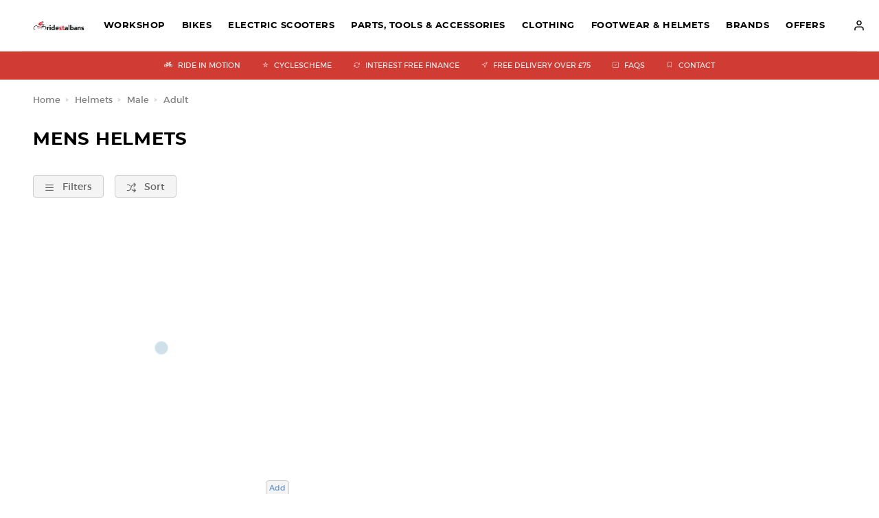

--- FILE ---
content_type: text/html; charset=utf-8
request_url: https://www.ridestalbans.com/helmets/male/adult
body_size: 31699
content:

<!DOCTYPE html PUBLIC "-//W3C//DTD XHTML 1.0 Strict//EN" "http://www.w3.org/TR/xhtml1/DTD/xhtml1-strict.dtd">
<html xmlns="http://www.w3.org/1999/xhtml" xml:lang="en" lang="en">
<head><script type="text/javascript"><!-- Google Consent Defaults -->
            function getGoogleConsentModel(allowAdStorage, allowAdUserData, allowAdPersonalisation, allowAnalyticsStorage) {
                return {
                    'ad_storage': allowAdStorage ? 'granted' : 'denied',
                    'ad_user_data': allowAdUserData ? 'granted' : 'denied',
                    'ad_personalization': allowAdPersonalisation ? 'granted' : 'denied',
                    'analytics_storage': allowAnalyticsStorage ? 'granted' : 'denied'
                };
            }

            (function() {
                console.groupCollapsed('consent init');
                
                window.dataLayer = window.dataLayer || [];

                console.log('consent int:', window.dataLayer);

                if (typeof window.gtag != 'function') {
                    window.gtag = function () { dataLayer.push(arguments); };
                }

                console.log('consent int:', typeof window.gtag);

                let consentData = {
                    'ad_storage': 'denied',
                    'ad_user_data': 'denied',
                    'ad_personalization': 'denied',
                    'analytics_storage': 'denied'
                };

                window.gtag('consent', 'default', consentData);

                if (localStorage.getItem('googleConsentModel')) {
                    consentData = JSON.parse(localStorage.getItem('googleConsentModel'));

                    window.gtag('consent', 'update', consentData);
                    localStorage.setItem('googleConsentModelUpdated', true);
                }
                

                console.groupEnd();
            })();</script><title>
	 Mens Adult Helmets | Ride St Albans
</title>
    <script type="text/javascript">
        // These can be updated as required. FacetResults.aspx is not deployable
        window.FAFConfig = {
            ProductCompare: false
        };
    </script>
    <meta name="viewport" content="width=device-width, initial-scale=1, user-scalable=no" /><meta http-equiv="Content-Type" content="text/html; charset=utf-8" /><meta id="og_title" property="og:title" content="Mens Helmets | Ride St Albans" /><meta id="og_description" property="og:description" content="A range of &#39; Mens Adult Helmets&#39; from Ride St Albans" /><meta id="og_image" property="og:image" content="https://www.ridestalbans.com/layout/generalLyout/logo.png" /><meta id="og_type" property="og:type" content="website" /><meta id="og_url" property="og:url" content="https://www.ridestalbans.com/helmets/male/adult" /><link href="https://www.ridestalbans.com/helmets/male/adult" rel="canonical" /><meta name="description" content="A range of &#39; Mens Adult Helmets&#39; from Ride St Albans" /><meta id="og_image_width" property="og:image:width" content="1233" /><meta id="og_image_height" property="og:image:height" content="206" /><meta id="og_image_alt" property="og:image:alt" content="Mens Helmets | Ride St Albans" /><script type="text/javascript">var isC2WSite = false;</script><script type="text/javascript">var StarbuysVersion = 2;</script><link type="text/css" href="/citr-faf.css" rel="stylesheet"></link><script type="text/javascript" src="/citr-faf.js?version=2025-10-30-10-0-45"></script><meta http-equiv="content-language" content="en-gb" /><script async="async" src="https://www.googletagmanager.com/gtag/js?id=G-DYJD19ZR40" onload="(function() { window.googleAnalyticsLibLoaded = true; })()"></script><script type="text/javascript">(function(w,d,t,r,u){var f,n,i;w[u]=w[u]||[],f=function(){var o={ti:"12345"};o.q=w[u],w[u]=new UET(o),w[u].push("pageLoad")},n=d.createElement(t),n.src=r,n.async=1,n.onload=n.onreadystatechange=function(){var s=this.readyState;s&&s!=="loaded"&&s!=="complete"||(f(),n.onload=n.onreadystatechange=null)},i=d.getElementsByTagName(t)[0],i.parentNode.insertBefore(n,i)})(window,document,"script","//bat.bing.com/bat.js","uetq");</script><script type="text/javascript">window.uetq = window.uetq || [];

            window.uetq.push('consent', 'default', {
                'ad_storage': 'denied'
            });

            if (localStorage.getItem('uetConsentModel')) {
                consentModel = JSON.parse(localStorage.getItem('uetConsentModel'));

                window.uetq.push('consent', 'update', consentModel);
            }</script><script type="text/javascript"><!-- Google Tag Manager -->
                                (function(w,d,s,l,i){w[l]=w[l]||[];w[l].push({'gtm.start':
                                new Date().getTime(),event:'gtm.js'});var f=d.getElementsByTagName(s)[0],
                                j=d.createElement(s),dl=l!='dataLayer'?'&l='+l:'';j.async=true;j.src=
                                'https://www.googletagmanager.com/gtm.js?id='+i+dl;f.parentNode.insertBefore(j,f);
                                })(window,document,'script','dataLayer','GTM-TC29FSD');
                                <!-- End Google Tag Manager --></script><script type="text/javascript"><!-- Start of ecommerce config object -->
var ecommerceConfig = {DespatchCountry: "GB",LocalCurrencyCode: "GBP",LocalCurrencySymbol: "£",Locale: "en-GB",MinDiscountSaleThreshold: 0.01,ShowCookieConsent: true,ShowTCsCheckout: false,ClickAndCollectEnabled: true,RewardsShowPointsAsCurrency: true,VIPAvailable: false,UseFacetSearchVersion: 2,AnalyticsScheme: 'GA4',AnalyticsId: 'G-DYJD19ZR40',RequireGDPRConsent: true,ActivePaymentMethods: {"Visa": { "Type": "Credit Card" },"MasterCard": { "Type": "Credit Card" },"Visa Electron": { "Type": "Credit Card" },"CycleScheme": { "Type": "CycleScheme" },"Klarna": { "Type": "Klarna" },"No Payment Required": { "Type": "No Payment Required" },"AdyenApplePay": { "Type": "AdyenApplePay" }},FinanceSetup: {"FinanceOnCouponOrders": true,"FinanceOnSaleItems": true,"FinanceOnClickAndCollectOrders": true},A2BSettings: {"HideLeadTime": false}};var JavaScriptTranslations = {"07AddToBasket-SpecialOrderX0VariantName":"Special Order - {0}","DevJsInvalidQuantity":"Please enter a valid quantity","SecCheckout-ValidateCustomerLoginMissingPasswordText":"Please enter your password.","SecCheckout-CycleSchemeUnderSpendMessageAdendumX0ContinueButtonTextX1AmendOrderButtonText":"If you're happy with your purchase and want to redeem your voucher, click \"{0}\". Otherwise, click \"{1}\" to return to the basket.","SecCheckout-ValidateCustomerLoginInvalidEmailText":"Please enter a valid email address.","24Starbuys-SingularThereAreStarbuyOffersInYourCartX0NumberOfOffers":"There is <u>{0} Star Buys</u> offer available in your cart.","DevJsCustomBuilderNoSelection":"You must make a selection to proceed through to Checkout","SecCheckout-ErrorOccurredAttemptingToVerifyCertificateDetails":"An error occurred whilst attempting to verify your certificate details.","07AddToBasket-InactiveAddToBasketHeader":"Please select an option ...","SecCheckout-PaymentMissingCardSecurityNumberErrorText":"Card security number not specified.","SecCheckout-CustomerRewardsErrorText":"Oops, that code doesn't look right. Please check the code was entered correctly and try again.","SecCheckout-CycleSchemeOverSpendHeaderText":"Cyclescheme Certificate Overspend","NonNativeDD-Unavailable":"Unavailable","24Starbuys-ViewAllOffers":"View all Star Buys offers","SecCheckout-KlarnaWidgetDidNotLoadSuccessfullyReloadedManuallyX0KlarnaPaymentName":"Klarna {0} widget did not load first time, we successfully reloaded it manually:","SecCheckout-Error-ClearPayAfterPay-amount_too_large":"The specified amount is greater than the maximum amount allowed: {0}. Use a lower amount and try again.","SecCheckout-Error-ClearPayAfterPay-amount_too_small":"The specified amount is less than the minimum amount allowed: {0}. Use a higher amount and try again.","SecCheckout-AmexIsNotAllowed":"Sorry, payment using American Express is not permitted","11NewBasket-FinanceAvailable":"Finance Available","SecCheckout-ShippingDeliveryOrCollectionProgressText":"Delivery or Collection","07AddToBasket-LeadTimeAvailable":"Available","SecCheckout-ErrorOccurredAttemptingToLoadMapControlForClickAndCollect":"An error occurred when attempting to load in the map control for click and collect.","DevJsReviewSubmitted":"Review Submitted","07AddToBasket-OopsEnterValidEmail":"Oops, you'll need to enter a valid email before proceeding.","SecCheckout-ErrorOccurredAttemptingToUpdateBillingDetails":"An error occurred when attempting to update your billing details.","07bClickAndCollectLookupService-AnErrorOccurred":"An error occurred","SecCheckout-ShippingYourDetailsLabel":"Your Details","07AddToBasket-InactiveAddToBasketCloseButtonText":"Close","SecCheckout-FieldValidationMonthFormatMessage":"Please enter month in MM format.","SecCheckout-SelectClickAndCollectLocationErrorMessage":"A Click & Collect Location option must be selected.","NonNativeDD-AddingXToYourBasketX0QuantityAdded":"Adding {0}x to your basket","SecCheckout-ResetPasswordSendEmailFailText":"We've been unable to send you a password reset email. Please speak to our team.","SecCheckout-ShippingDetailsMissingState":"State/Province must not be blank.","24Starbuys-ChooseYourStarbuy":"Choose your Star Buys Offer","NonNativeDD-InStock":"In stock","DevJSCourierIntegrationErrorMessage":"There was an error whilst trying to get delivery options for this item. Please contact our customer service team.","SecCheckout-BillingPaymentProgressText":"Billing Details and Payment","24Starbuy-Customise":"Customise","07bClickAndCollectLookupService-ClickAndCollectTitle":"Click &amp; Collect","SecCheckout-ResetPasswordSentText":"We've sent you an email with a link to reset your password.","DevJsReviewSubmittedErrorBody":"Sorry, an error has occurred your review couldn't be submitted. Please try again later.","11NewBasket-CheckoutError":"Sorry, something went wrong when checking out, please try again and get in touch if the issue persists.","SecCheckout-ShippingDetailsMissingCity":"City must not be blank.","SecCheckout-CustomerRewardsVerificationErrorText":"Sorry, you cannot use Rewards without first being verified.","SecCheckout-RedirectingToBasketPleaseAmendOrder":"We are redirecting you to the <u>basket</u>. Please <u>amend your order</u>.","07bClickAndCollectLookupService-ClickAndCollectTagline":"Always fast, easy &amp; free","DevJsFaqSubmittedError":"Error Submitting Question","SecCheckout-CycleSchemeAmendOrderButton":"Amend order","11NewBasket-FailedModalConfirm":"Continue","SecCheckout-CitrusPayOrderTotal":"Order total","SecCheckout-ShippingDetailsSectionDeliveryTo":"Delivery to","SecCheckout-ErrorOccurredAttemptingToLoadPaymentProcessor":"An error occurred when attempting to load the payment processor.","NonNativeDD-SelectAnOptionToContinue":"Select an option to continue","SecCheckout-CitrusPayPayWithButtonPrefix":"Pay with","12ShareBasket-CopyLink":"Copy your link:","SecCheckout-ErrorOccurredAttemptingToAuthoriseYourKlarnaOrder":"An error occurred when attempting to authorise your Klarna Order.","07AddToBasket-OrderByForClickAndCollectX0CollectionTime":"Order by {0} for Click & Collect today","FAFClientScripts-ProductLinkCustom":"Customise this item","24Starbuys-StarbuyOffersAvailableWithThisItemX0NumberOfOffers":"<strong>{0} Star Buys Offers</strong> available with this item today","12ShareBasket-PromptX0ButtonX1Tool":"Click the \"{0}\" button below to create a \"{1}\" link which lasts for 30 days.","SecCheckout-ContinueButton":"Continue","DevJsFaqSubmittedErrorBody":"There was an error when attempting to submit your question, please try again later.","SecCheckout-PayOnCollectionInstructionText":"We'll reserve your order at your selected store, where you'll pay upon collection of your items.","SecCheckout-UnexpectedErrorHasOccurredKountSdkScriptFailedToLoad":"An unexpected error has occurred. Kount SDK script has failed to load.","SecCheckout-ShippingDetailsSectionCollection":"Collection","SecCheckout-SelectShippingOptionErrorMessage":"Delivery option must be selected.","00Misc-EmailValid":"Email address valid","SecCheckout-PaymentUnsupportedCardErrorText":"Sorry we do not support the type of Card you are trying to use.","SecCheckout-DeliveryCostFree":"Free","24Starbuy-PriceExplainerX0Price":"<u>{0}</u> is a special offer price which is only available as part of this Star Buys promotion.","SecCheckout-PaymentPayWithX0CardNameNotAllowed":"Cannot pay with {0}","SecCheckout-ErrorOccurredAttemptingToGetLeadTimeForClickAndCollectStore":"An error occurred when attempting to get the lead time for click and collect store.","07bClickAndCollectLookupService-TownPostcodeMustBeNoLongerThan999Characters":"Your Town or Postcode must be less than or equal to 999 characters.","SecCheckout-ClickAndCollectLocationSaved":"Click and Collect location saved. You can now confirm your order.","11NewBasket-FixIssuesModalMessage":"We will either reduce the item quantity to within our purchasable stock levels or remove the item completely if it's not available to buy right now.","SecCheckout-PaymentInvalidCardNumberErrorText":"Card number invalid.","07bClickAndCollectLookupService-Or":"OR","11NewBasket-StarBuysChildOfferExplainer-AlwaysTheBestOffer":"When we find a pair of items which have multiple, matching offers, we apply the best discount to the items. You can always be assured to get the best Star Buys promotion applied to your basket.","11DetailFast-PleaseTrySearchingForANewIitemOrChooseASimilarItem":"Please try searching for a new item or choose a similar item:","07AddToBasket-SpecialOrdered":"Special Ordered","SecCheckout-ConfirmPayOnCollectionHeading":"Confirm Order - Pay on Collection","01Global-PayByX0PaymentMethod":"Pay by {0}","SecCheckout-ErrorOccurredAttemptingToLoadAddressesForPostcodeLookup":"An error occurred when attempting to load addresses for you postcode lookup.","07AddToBasket-OrderByForDespatchX0DespatchTime":"Order by {0} for despatch today","SecCheckout-PayWithCheckOrBankingButton":"Pay with Cheque/Internet Banking","10ContactForm-ThanksForYourMessage":"Thanks for your message, we'll get back to you as soon as possible.","02Navigation-DeliveryClickAndCollect":"Checkout with delivery or Click & Collect.","07AddToBasket-OutOfStockX0VariantName":"Out of stock - {0}","DevJsPaymentButtonPurchaseOrder":"Place a Purchase Order","11NewBasket-FixIssuesModalCancel":"Cancel","07AddToBasket-InactiveAddToBasketSelectMessage":"Use the select-box to choose your desired option.","SecCheckout-ClickAndCollectNotAvailableX0ContinueButtonX1DeliveryOption":"Sorry, one or more of the items in your basket are not available for Click & Collect services. Choose \"{0}\" (below) and then refresh your browser and select \"{1}\" to progress with your order.","13BrowserSupport-UnsupportedBrowserDetectedX0Name":"We noticed that you're attempting to browse the site using an old version of {0}. Unfortunately, this site no longer supports this browser, due to it no longer being maintained by Microsoft. This leaves users of these browsers vulnerable to cyber attacks and fraud. In order to use this site, please use a modern browser like Chrome, Firefox, Safari and the latest version of Edge.","SecCheckout-CreateAccountSuccessMessage":"Great news! We've created your account.","SecCheckout-ProcessingButton":"Processing","07AddToBasket-NotificationRequestHeader":"Notification Request","SecCheckout-ValidateCustomerLoginMissingEmailText":"Please enter your email address.","SecCheckout-RequiredLabel":"Required","SecCheckout-PlaceCycleSchemeOrder":"Place Cyclescheme Order","07AddToBasket-EnterYourEmailClickSendButtonX0TranslatedSend":"Enter your email in the box below and hit \"{0}\" to be notified when this item becomes available.","07AddToBasket-ProductNoLongerAvailable":"This product is no longer available. Try using Search to find similar products.","02Navigation-NoStarBuys":"There are no Star Buys associated with your current basket.","SecCheckout-PaymentMissingExpiryDateErrorText":"Expiry date on card must be specified.","11NewBasket-CurrencyNotice":"Please note that all currencies displayed are for indication purposes only.","SecCheckout-ShippingDetailsInvalidPostcode":"Enter a valid Postal (ZIP) Code.","SecCheckout-ShippingDetailsSectionCollectionFrom":"Collection from","SecCheckout-OopsMissingFieldsText":"Oops! Please fill the fields highlighted in red.","12ShareBasket-GetLink":"Get Link","SecCheckout-CouponMinimumSpendNotMeetMessageX0ClassX1Underspend":"We've applied your voucher code but your order total falls below the minimum spend for this voucher. Please <span class=\"{0}\">spend {1} more</span> to activate this discount.","SecCheckout-TermsMessageX0LinkX1Class":"If you aren't familiar with them, you can find them <a href=\"{0}\" target=\"new\" class=\"{1}\">here</a> (opens in new tab).","SecCheckout-ErrorOccurredAttemptingSaveClickAndCollectLocation":"An error occurred when attempting save your click and collect location.","02Navigation-StarBuysHeading":"Star Buys","SecCheckout-ShippingDeliveryProgressText":"Delivery","SecCheckout-FieldValidationCardTooShortMessage":"Card number too short.","SecCheckout-ShippingEnterHomeAddressLabel":"Enter your home address ...","SecCheckout-FieldValidationYearFormatMessage":"Please enter year in YY format.","SecCheckout-WalletTypePayShippingElementText":"There are no delivery services available for your address. If you'd like to continue, you must select a collection location. Would you like to continue?","SecCheckout-ContactAddressTitle":"Contact Address","07bClickAndCollectLookupService-NotInCountryChangeLookUpX0CountryName":"Not in {0}? <u>Change look-up country</u>.","DevJsFaqSubmittedBody":"Thank you, your question has been submitted for review.","DevJsPaymentButtonGeneric":"Checkout","SecCheckout-AddressValidationErrorX0ValidationErrors":"The address is invalid due to the following reason(s): {0}","24Starbuy-SingularItemsWithThisItem":"There is <u>{0} Star Buys</u> offer available when you buy this '{1}'.","00Misc-Send":"Send Now","12ShareBasket-Confirm":"Done","SecCheckout-ShippingEstimatedDeliveryPrefix":"Estimated Delivery:","07AddToBasket-ClickAndCollectAvailable":"Click & Collect available","DevJsPaymentButtonFinance":"Order using Finance","SecCheckout-ClickAndCollectSwapToDeliveryMessageX0CartLink":"You're checking out using Click & Collect, if you'd like to continue with Delivery, please return to the {0} and re-start the process. <u>You have not been charged</u>.","11NewBasket-ErrorModalConfirm":"Continue","SecCheckout-ErrorOccurredAttemptingToUpdateCustomerRewardDetails":"An error occurred when attempting to update your customer reward details.","SecCheckout-ShippingDetailsPhoneNumberTooLongX0MaxLength":"Phone number can be no longer than {0} digits.","SecCheckout-FieldFailedValidationMessageX0FieldName":"{0} cannot be blank.","DevJsFinanceFromPerMonthX0MonthlyPayment":"Finance from {0} per month","DevJsPaymentButtonCreditAccount":"Pay with Credit Account","08StarbuysV2Page-OfferAppliesProductX0Name":"Offer applies to {0}","SecCheckout-UpdateDetailsButton":"Update Details","DevJsNewsletterFailureX0EmailAddress":"Oops! <b>{0}</b> could not be added at this time.","DevJsCongratulationsAddedToTheBasket":"Congratulations, added to the basket","11NewBasket-FixIssuesModalHeading":"Are you sure you want to proceed?","11NewBasket-FixIssuesModalPrompt":"For your convenience, we recommend you take note of the items in your basket.","24Starbuys-PluralGreatNewsMessageX0NumberOfOffers":"Great news! You're saving money with <u>{0} Star Buys</u> offers.","02Navigation-ClickAndCollect":"Checkout with Click & Collect.","SecCheckout-PlaceOrderButton":"Place Order","SecCheckout-ShippingHomeAddressProgressText":"Home Address","08StarbuysV2Page-TaglineX0Product":"When you buy {0} today","00Misc-PriceInvalid":"Competitor's price cannot be empty","SecCheckout-ValidateCustomerLoginMissingNamesText":"Please enter your names in the appropriate fields.","24Starbuy-WasPriceX0Price":"was {0}","11NewBasket-FixIssues":"Fix All Issues","SecCheckout-PaymentMissingNameOnCardErrorText":"Please enter the name on the card.","11NewBasket-ErrorModalTitle":"An error has occurred","SecCheckout-EnterCardDetails":"Enter Card Details","07bClickAndCollectLookupService-AllOpeningTimes":"All Opening Times","SecCheckout-OneSize":"One Size","SecCheckout-PlaceOrderUsingFinanceButton":"Place Order using finance","SecCheckout-ErrorOccurredAttemptingToCheckCustomerPostcodeToUseRewardsPoints":"An error occurred when attempting to check the customer's postcode is verified to use Rewards Points.","07bClickAndCollectLookupService-MapLocationX0StoreName":"Map Location: {0}","DevJSCourierIntegrationErrorTitle":"Error whilst getting delivery services","SecCheckout-ErrorOccurredAttemptingToUpdateYourSession":"An error occurred when attempting to update your session.","00Misc-MessageInvalid":"Your Message cannot be empty","24Starbuy-SingleItem-FromX0Price":"From {0}","24Starbuy-NoItemsForStarbuy":"No applicable items found for this Star Buys promotion.","DevJsPaymentButtonCard":"Pay with Credit/Debit Card","24Starbuy-WhenYouBuyThisItemTodayX0FacetName":"... When you buy an item from '{0}' today.","02Navigation-ItemsTotalX0Total":"Items Total: {0}","DevJsNewsletterServiceNotWorking":"Apologies. Our Signup process isn't working right now.","07bClickAndCollectLookupService-PleaseEnterYourTownPostcodeManually":"Please enter your Town or Postcode manually.","SecCheckout-CustomerRewardsNotSelected":"Not selected","DevJsInvalidEmailAddressEntered":"You have entered an invalid email address!","SecCheckout-CreateAccountPasswordMismatchMessage":"Passwords do not match.","SecCheckout-CitrusPayErrorMessage":"Sorry, card cannot be used at this time.","07AddToBasket-YouHaveAlreadyRegisteredInterestForThisItem":"You have already registered interest for this item. We will get in touch if/when it arrives back in stock.","SecCheckout-CustomerRewardsRedeemButton":"Redeem","02Navigation-StarBuySavings":"Save {0} today with Star Buy","SecCheckout-CustomerRewardsChooseDeliveryOption":"Choose a delivery option","SecCheckout-ShippingDetailsMissingPostcode":"Postal (ZIP) Code must not be blank.","SecCheckout-ClickAndCollectNoAvailableLocationsErrorText":"There are no Click & Collect locations in your area.","SecCheckout-ErrorOccurredAttemptingToRemoveCoupon":"An error occurred when attempting to remove your coupon.","02Navigation-EmptyCart":"Your cart is currently empty.","DevJsAddingXToYourBasketX0QuantityAdded":"Adding {0}x to your basket","24Starbuy-WhenYouBuyThisItemTodayX0ItemName":"... When you buy this '{0}' today.","FAFClientScripts-ProductLinkDefault":"View on product page","11NewBasket-CannotContinueErrorX0Message":"Sorry, you cannot continue with the transaction. We've experienced an error whilst loading the basket. The error is: {0}","SecCheckout-ConfirmOrderButton":"Confirm Order","SecCheckout-ClickAndCollectMapsWalletPanelText":"There are no collection locations available for your address. If you'd like to continue, you must select a delivery service. Would you like to continue?","07bClickAndCollectLookupService-CloseButton":"Close","SecCheckout-ClickAndCollectPostcodeTooShort":"Your Town or Postcode must be greater than or equal to 3 characters","24Starbuy-PriceExplainerX0SourceNameFaf":"This Star Buys offer and any discounted prices for associated items only apply whilst an item from '{0}' is in your basket.","02Navigation-ViewAllOffers":"View all offers and promotions","SecCheckout-ErrorOccurredDuringSavingYourShippingDetails":"An error occurred during saving your delivery details.","SecCheckout-ClickAndCollectMapsWalletPanelButtonText":"Continue with delivery","DevJsNewsletterInvalidEmailX0EmailAddress":"'{0}' is not valid email address.","09ProductCompare-MailLinkX0Site":"Compare these products on {0}","07AddToBasket-SendButtonText":"Send","07AddToBasket-GoodNewsRegisteredInterestInProductX0TranslatedCloseButtonText":"Good news, we've registered your interest in this product. You can now click \"{0}\", below.","07bClickAndCollectLookupService-ViewMap":"View Map","SecCheckout-PaymentRequestUnknownPaymentMethod":"Could not determine which Payment Method was used.","SecCheckout-PaymentPayWithX0CardName":"Pay with {0}","11NewBasket-CurrencyUsedX0CurrencyType":"All transactions are completed in '{0} '.","DevJsShowAddToBasketCallbackFailedMessageHeader":"Stock Message","SecCheckout-PostcodeLookUpInstructionText":"Please enter a valid UK postcode","00Misc-UrlInvalid":"Competitor's website cannot be empty","DevJsRewardsIncludingOfBonusPointsX0AmountOfBonusPoints":"Inc. {0} of bonus points with this purchase","SecCheckout-CycleSchemeUnderSpendMessageTextX0UnderSpendValueX1CertificateValue":"You currently have an underspend of {0}. To make the most of your certificate we recommend increasing your order total as close to your certificate value ({1}) as possible.","DevJsCloseButton":"Close","SecCheckout-FieldValidationInvalidEmailAddressMessage":"Enter a valid email address","07bClickAndCollectLookupService-SorryErrorOccurredTryingToUseYourLocation":"Sorry, an error occurred whilst trying to use your location.","SecCheckout-TermsHeading":"Do you accept our terms & conditions?","SecCheckout-ErrorOccurredAttemptingToLoadPaypal":"An error occurred when attempting to load PayPal.","SecCheckout-CannotUseLocationX0ErrorMessage":"Cannot use your location: {0}","SecCheckout-CycleSchemeOverSpendMessageX0CertificateValueX1BasketTotal":"Your Cyclescheme certificate has a maximum-spend of {0} but your basket total is {1}.","SecCheckout-ClickAndCollectCollectionTBALabel":"Collection date TBA","SecCheckout-NoActiveStatesButRequiredForCountryCode":"Unfortunately there are no active States/Provinces for this country. Please try a different delivery address to continue.","DevJsThanksButton":"Thanks","SecCheckout-ShippingDetailsMissingPhoneNumber":"Phone number must not be blank.","10ContactForm-ContactFormSubmittedHeader":"Contact Form Submitted","11NewBasket-FailedModalTitle":"Stock Message","00Misc-EmailInvalid":"Email not correct, please re-enter","SecCheckout-ShippingContactAddressLabel":"Contact Address","07bClickAndCollectLookupService-InvalidAddressValue":"Invalid Address Value","SecCheckout-ErrorLoadingNonCitrusPayCardControl":"An error occurred when attempting to load the card payment control. Please refresh the page and try again. If the error persists, please get in touch.","07AddToBasket-LeadTimeInStock":"In Stock","SecCheckout-PostcodeLookUpFailedErrorMessage":"No postcode found, please enter your address manually.","SecCheckout-PaymentFullYearExpiryDateErrorText":"Full year must be specified.","SecCheckout-ErrorOccurredAttemptingToUpdateYourKlarnaAuthorisationCode":"An error occurred when attempting to update your Klarna Authorisation code.","10ContactForm-OkayButtonText":"OK","NonNativeDD-Choose":"Choose","07AddToBasket-AvailableToSpecialOrder":"Available to Special Order","SecCheckout-TermsAcceptButton":"I Accept","07AddToBasket-DeliveryCollectionTomorrow":"Tomorrow","SecCheckout-ErrorOccurredAttemptingToValidateLogin":"An error occurred when attempting to validate your login details.","NonNativeDD-Directions":"Directions","07AddToBasket-SpecialOrderCollectionAvailable":"Special Order Collection Available","09ProductCompare-ViewProduct":"View Product","07bClickAndCollectLookupService-WeCouldNotGetYourGeolocationBecause":"We couldn't get your geolocation because:","SecCheckout-ShippingDetailsMissingAddressLine1":"Address Line 1 must not be blank.","11NewBasket-ClickAndCollectAvailable":"Click & Collect Available","13BrowserSupport-UnrecognisedBrowser":"We noticed that you're attempting to browse the site using an unrecognised browser. Modern browsers provide the most features and better security. To have the best experience when using the site, we recommend using browsers like Chrome, Firefox, Safari and Edge.","SecCheckout-CycleSchemeReturnToCartButton":"Return to cart","SecCheckout-CycleSchemeEnterValidCertificateCode":"Please enter a valid Certificate Code","DevJsReviewSubmittedBody":"Your review has been submitted. Thanks for your feedback.","DevJsContinueButton":"Continue","10ContactForm-ErrorHeader":"Error","DevJsReviewSubmittedError":"Error Submitting Review","07AddToBasket-InactiveAddToBasketOopsMessage":"Oops, that's not quite right.","SecCheckout-ErrorOccurredAttemptingToApplyCoupon":"An error occurred when attempting to apply your coupon.","SecCheckout-ClickAndCollectLocationPrefix":"Click and Collect location selected:","07bClickAndCollectLookupService-ToUseClickAndCollectSelectOptionFromDropdown":"To use Click & Collect, first select an option from the dropdown above.","24Starbuy-PluralItemsWithThisItem":"There are <u>{0} Star Buys</u> offers available when you buy this '{1}'.","24Starbuys-SingularGreatNewsMessageX0NumberOfOffers":"Great news! You're saving money with <u>{0} Star Buys</u> offer.","SecCheckout-ContactReviewAndContinueProgressText":"Review and Continue","SecCheckout-KlarnaWidgetHasError":"Klarna widget has error:","SecCheckout-BuyOnCustomerAccountButton":"Buy on Customer Account","07AddToBasket-HurryLastFewX0VariantName":"Hurry, last few - {0}","13BrowserSupport-OldBrowserDetectedX0Name":"We noticed that you're attempting to browse the site using an old version of {0}. Please update to the latest version to ensure that you have support for the latest features and the most recent security updates.","10ContactForm-AnErrorHasOccurredWhenAttemptingToValidateYourSessionMessage":"An error has occurred when attempting to validate your session.","SecCheckout-CycleSchemeValidationErrorText":"Please enter a valid certificate and redemption code to complete your order with Cyclescheme","11NewBasket-StarBuysChildOfferExplainer-Title":"Why is this Star Buys offer applied?","07bClickAndCollectLookupService-TownPostcodeMustAtLeastThreeCharacters":"Your Town or Postcode must be greater than or equal to 3 characters.","SecCheckout-TermsLeaveCheckoutButton":"Leave checkout","SecCheckout-PaymentPastExpiryDateErrorText":"This card has expired.","SecCheckout-UIErrorOccurredWhenAttemptingToAuthoriseYourKlarnaOrder":"A UI error occurred when attempting to authorise your Klarna Order.","SecCheckout-PlacePurchaseOrderButton":"Place Purchase Order/On Account Sale","11NewBasket-NoShippingServices":"No delivery services available for current cart.","SecCheckout-ErrorOccurredAttemptingToLoadYourAvailableShippingOptions":"An error occurred when attempting to load your available delivery options.","SecCheckout-ClearPayAfterPayUnsuccessful":"Sorry, your transaction attempt was unsuccessful. Please try again using a different payment method.","SecCheckout-CycleSchemeEnterValidRedemptionCode":"Please enter a valid Redemption Code","SecCheckout-PostcodeLookUpMessageText":"Please enter a postcode","DevJsFaqSubmitted":"Question Submitted","DevJsPaymentButtonCycleScheme":"Pay with Cyclescheme","SecCheckout-CycleSchemeUnderSpendHeaderText":"Cyclescheme Certificate Underspend","SecCheckout-ShippingDetailsMissingLastName":"Last name must not be blank.","07AddToBasket-PreOrderItem":"Pre-order Item","08StarbuysV2Page-ViewOfferX0Product":"View offer for '{0}' in more detail","07AddToBasket-InWarehouseX0VariantName":"{0} - In Warehouse","24Starbuys-YourStarbuyOffers":"Your Star Buys Offers","SecCheckout-ShippingDetailsMissingFirstName":"First name must not be blank.","SecCheckout-ErrorOccurredAttemptingToProcessPayment":"An error occurred whilst attempting to process your payment","11NewBasket-LoadingError":"An error has occurred whilst trying to load the basket page. Please reload the page. If the error persists, please contact our support team.","SecCheckout-PlaceOrderUsingCycleToWorkButton":"Place Order using Cycle To Work","07bClickAndCollectLookupService-EnterPostcodeOrTownPlaceHolder":"Enter Postcode or Town","11NewBasket-DPDAvailable":"DPD Pick-up Available","24Starbuys-PluralThereAreStarbuyOffersInYourCartX0NumberOfOffers":"There are <u>{0} Star Buys</u> offers available in your cart.","SecCheckout-KlarnaWidgetNotAvailable":"Klarna widget not available:","SecCheckout-ErrorOccurredAttemptingToUpdateCustomerRewards":"An error occurred when attempting to update your customer rewards.","SecCheckout-InvalidSavedAddressUsedForShipping":"Sorry, this saved address cannot be used as a delivery address. Some details are missing or invalid.","DevJsOopsThereHasBeenAProblem":"Oops! There has been a problem.","SecCheckout-SelectCollectionOrDeliveryErrorMessagePrompt":"Please make a choice (Delivery or Click & Collect) before continuing with your purchase.","02Navigation-StarBuysLinkX0OpeningTagX1ClosingTag":"You can check out all our Star Buys Offers {0}here{1}.","SecCheckout-ErrorOccurredPleaseRefreshYourBrowserX0ErrorMessage":"An error has occurred. {0} Please refresh your browser & contact us if the problem persists.","12ShareBasket-Title":"Cloud POS Cart Share","SecCheckout-ClickAndCollectTownPostcodeTooLong":"Your Town or Postcode must be less than or equal to 999 characters","07AddToBasket-CongratulationsItemAddedToBasket":"Congratulations, the item was added to your basket","SecCheckout-UnexpectedErrorOccurredWhilstSendingThePasswordResetEmail":"An unexpected error occurred whilst sending the password reset email.","00Misc-ForenameInvalid":"First name cannot be empty","12ShareBasket-CopiedToClipboardX0Tool":"{0} link copied to clipboard","NonNativeDD-ClickToHideOptions":"Click to hide options","SecCheckout-PaymentCardSecurityNumberToShortErrorText":"Card security number too short.","SecCheckout-ErrorOccurredAttemptingToCheckCustomerVerificationCodeToUseRewardsPoints":"An error occurred when attempting to check the customer verification code to use Rewards Points.","SecCheckout-ShippingDetailsSectionDelivery":"Delivery","11NewBasket-EmptyCart":"Your cart is currently empty.","07AddToBasket-ChooseYourOption":"Choose your option","DevJsIncompleteFormError":"You are missing values in the submission form.","11NewBasket-FixIssuesModalConfirm":"Proceed","SecCheckout-AccountCreatePermanentAccountErrorText":"Couldn't create permanent account:","07AddToBasket-QuantityButton":"Quantity","07bClickAndCollectLookupService-OpeningHoursX0StoreName":"Opening Hours: {0}","DevJsNewsletterSuccessX0EmailAddressX1SignupMessage":"<b>{0}</b> has been added! {1}","00Misc-ProductNameInvalid":"Product Name cannot be empty","SecCheckout-ReviewDetailsTitle":"Review Details","07bClickAndCollectLookupService-UseMyCurrentLocation":"Use my current location","DevJsRewardsIncludingOfBonusPointsX0CurrencyValueOfBonusPoints":"Inc. {0} of bonus points","SecCheckout-ErrorOccurredAttemptingToUpdatePage":"An error occurred when attempting to update your page.","02Navigation-Delivery":"Checkout with delivery.","SecCheckout-ShippingCSOLPreFilledDetailsText":"We pre-filled your address details using your Cycle Solutions account.","11NewBasket-FixIssuesPrompt":"Sorry, you can't checkout just yet. Please fix the problems with your basket before continuing.","08StarbuysV2Page-ExpiresOnX0Date":"Offer expires {0}","08StarbuysV2Page-OfferAppliesFAFX0Url":"Offer applies to products within {0}","12ShareBasket-Heading":"Create a basket which can be shared with your customers.","SecCheckout-ShippingDetailsSectionMethod":"Confirm your delivery option below.","SecCheckout-ReviewAndAmendOrderProgressText":"Review and Amend Order","12ShareBasket-Cancel":"Cancel","SecCheckout-ErrorOccurredAttemptingToLoadAddressFromPostcodeLookup":"An error occurred when attempting to load in address from postcode lookup.","SecCheckout-PaymentCardFailedValidationPrefix":"Card failed validation...","SecCheckout-FieldValidationPhoneNumberBlankMessage":"Please enter a Phone number","07AddToBasket-CheckingWithCouriers":"Checking with couriers ...","SecCheckout-FieldValidationCVVTooShortMessage":"CVV number too short.","11NewBasket-ClickAndCollectOnly":"Some items in your basket are Click and Collect only, so you can only proceed with your order via Click and Collect.","SearchModelsJS-ProductsFilteredX0Number":"Refined to {0} Products","SecCheckout-TermsGreeting":"Hello! Before continuing, we require you to accept our terms & conditions.","SecCheckout-CreateAccountErrorMessage":"Oops! Something went wrong. We've failed to convert your account.","SecCheckout-WalletTypePayShippingElementButtonText":"Continue with collection","24Starbuy-ViewAllApplicableProducts":"View all applicable products","DevJsInvalidPhoneNumberError":"You have entered an invalid phone number!","07bClickAndCollectLookupService-CannotGetYourGeoLocation":"Cannot get your GeoLocation","SecCheckout-FieldValidationPhoneNumberTooShortMessageX0MinLength":"Phone number too short. Min. {0} numbers.","07AddToBasket-NotificationRequestCloseButtonText":"Close","11NewBasket-VATCalculation":"VAT calculated during checkout.","SecCheckout-FieldValidationInvalidPostcodeMessage":"Enter a valid postal code.","SecCheckout-CustomerRewardsRemoveAppliedRewards":"Remove applied Rewards","02Navigation-FreeDelivery":"Checkout with free delivery.","11NewBasket-ItemClickAndCollectOnly":"This item is Click and Collect only","24Starbuy-PriceExplainerX0SourceNameItem":"This Star Buys offer and any discounted prices for associated items only apply whilst the '{0}' is in your basket.","02Navigation-Savings":"Save {0} today","SecCheckout-ErrorOccurredAttemptingToValidateYourLoginCredentials":"An error occurred when attempting to validate your login credentials.","SecCheckout-ErrorOccurredAttemptingToCreateYourGuestAccount":"An error occurred when attempting to create your guest account.","SecCheckout-ErrorOccurredAttemptingToPreparePaymentForProcessing":"An error occurred whilst attempting to prepare your payment for processing.","11NewBasket-FixIssuesModalTitle":"Just checking...","SecCheckout-CouponRemove":"remove","24Starbuys-StarbuyTerm":"Star Buys","24Starbuy-CheckAvailability":"Check Availability","02Navigation-FreeDeliveryClickAndCollect":"Checkout with free delivery or Click & Collect.","SecCheckout-CycleSchemeOverSpendMessageAdendum":"You will need to reduce your order total before continuing using Cyclescheme.","SecCheckout-GetStatesFailure":"There was an error retrieving the states, provinces or counties for the selected country.","DevJsPaymentButtonMoneyTransfer":"Pay with Cheque/Internet Banking","SecCheckout-UnknownErrorText":"Unknown error occurred.","FindAndFilterUrlInStock":"instock","FindAndFilterUrlOnSale":"onsale","AddTobasketNoStock":"We do not have enough stock to add this item.","PriceFree":"Free","ContactFormName":"Your Name","ContactFormUrl":"Please enter the <strong>full</strong> web page address of the product","ContactFormPrice":"Price Found","ContactFormSubmit":"Please Fill Out All Required Fields","ContactFormMessage":"Your Message","ContactFormProductName":"Product Name","ClickAndCollectViewProductPrompt":"View the product page to see the latest Click &amp; Collect store availability.","FacetSearchSaveX0Percentage":"Save {0}%","FacetSearchFinanceX0Payment":"From {0} per month on finance","FacetSearchFinanceShortX0Payment":"From {0} per month","PaymentChooseAPaymentMethodHeading":"Choose a Payment Method","UnfortunatelyWeHaveSoldSomeItemsInYourCartWhilstYouWereShopping":"<p>Unfortunately we have sold some of the items in your cart whilst you were shopping.</p><p>There is not enough stock to fulfil your order for the following items:</p>","CollectionUnavailable":"Unavailable","PercentageOffX0Percentage":"{0}% off","ThisItemIsInactive":"This item is inactive","AddedToBasketSuccessText":"{0} added to basket","SecCheckout-StateSelectorPlaceholder":"State/Province","Pay on Collection":"Pay on Collection","AdyenApplePay":"Apple Pay","Purchase Order":"Purchase Order","CycleScheme":"Cyclescheme","Novuna":"Novuna","NewDay":"NewDay","Klarna":"Klarna","Diners Club":"Diners Club","Switch":"Switch","MasterCard":"Mastercard","American Express":"American Express","CitrusPayStripe":"CitrusPay","PayPalV2":"PayPal","V12":"V12","Adyen":"CitrusPay Gateway","No Payment Required":"No Payment Required","Visa Electron":"Visa Electron","CardStream":"CitrusPay Gateway","Discover":"Discover","CitrusPayStripeWallet":"Apple Pay","Money Transfer":"Money Transfer","ApplePay":"Apple Pay","Credit Card":"Credit Card","Finance":"Finance","Credit Account":"Credit Account","CitrusPayStripeClearPayAfterPay":"ClearPay","Visa":"Visa","Solo":"Solo"};</script><style>:root {
--citrus-styles-faf-customise: 'Customise';
--citrus-styles-faf-star-buy: 'Star Buys';
--06-repeaters-quickview: 'Quickview';
--sec-styles-cyclescheme-waiting: 'Waiting for a valid certificate.';
--sec-styles-cyclescheme-prompt: 'Enter your certificate and redemption codes to continue with Cyclescheme.';
--21-product-compare-best-value: 'Best Value';
--22-add-to-basket-notify: 'Notify';
--citrus-styles-faf-check-stock: 'Check Stock';
--22-add-to-basket-estimated-collection: 'Est. Collection';
--sec-styles-click-and-collect-previously-selection: 'You chose this store when adding an item';
--citrus-styles-faf-filter: 'Filter Products';
--03-header-offers-none-found: 'Sorry, no offers found';
--citrus-styles-faf-special-order: 'We\'ll Order This In';
--03-header-offers-loading: 'We\'re checking for offers...';
--01-add-to-basket-add: 'Add';
--21-product-compare-premium-option: 'Premium Option';
--22-add-to-basket-add: 'Add to Basket';
--sec-styles-cyclescheme-valid: 'Great news! We\'ve validated your certificate.';
--citrus-styles-faf-in-stock: 'In Stock';
--citrus-styles-faf-check-availability: 'Check Availability';
--22-new-basket-star-buy: 'Star Buys';
--citrus-styles-faf-coming-soon: 'Coming Soon';
--22-new-basket-total: 'Total:';
--22-new-basket-price: 'Price:';
--citrus-styles-faf-sale: 'Sale';
--06-repeaters-prelaunch: 'Prelaunch';
--24-share-banner-share: 'Share';
--sec-styles-loading: 'Loading...';
--03-header-star-buy: 'Star Buys';
--citrus-styles-faf-other-colours: 'Other\a Colours';
--22-add-to-basket-check-stock: 'Check store stock';
--24-share-banner-copy: 'Copy';
--08-star-buys-detail-continue-shopping: 'Continue shopping';
--citrus-styles-faf-add: 'Add';
--22-add-to-basket-select-option-availability: 'Select an option \00000a to see availability';
--22-add-to-basket-estimated-despatch: 'Est. Despatch';
--citrus-styles-faf-by-size: 'Shop by Size';
--22-add-to-basket-stock-availability: 'Stock Availability';
--sec-styles-cyclescheme-continue: 'You can continue with your transaction.';
--12-shopping-cart-paypal-checkout: 'Checkout with PayPal';
--03-header-offer-applied: 'Offer Applied';
--22b-click-and-collect-lookup-service-view-less: 'Show fewer Click & Collect locations';
--03-header-total: 'Total:';
--06-repeaters-in-stock: 'In Stock';
--14-starbuys-page-offer-ending: 'Offer ends soon';
--sec-styles-choose-delivery: 'Choose delivery option';
--08-star-buys-detail-click-here: 'Click here';
--22-add-to-basket-select-option: 'Select an option';
--sec-styles-click-and-collect-quickest: 'Quickest Collection';
--citrus-styles-faf-show-filter-options: 'Show Filter Options';
--citrus-styles-faf-star-buys: 'Star\a Buys';
--22-new-basket-saving: 'Saving:';
--citrus-styles-faf-availability: 'Availability';
--06-repeaters-out-of-stock: 'Out of Stock';
--08-star-buys-detail-view-offer: 'View Star Buys offer';
--citrus-styles-faf-out-of-stock: 'Out of Stock';
--citrus-styles-faf-pre-order: 'Pre order';
--22-new-basket-quantity: 'Qty:';
--citrus-styles-faf-apply: 'Apply';
--21-product-compare-middle-ground: 'Middle Ground';
--22b-click-and-collect-lookup-service-view-all: 'View all Click & Collect locations';
}
</style>
<!-- Generated at 2025-11-09 04:16:47Z UTC - /helmets/male/adult -->

 <a href="#devInfoPopper" style="display:none;" class="ErrorPopUp">Click me trigger</a>        <div style="display: none">            <div id="devInfoPopper" class="fbox">                <div class="alert info"  style="display:none;">                    <strong id="devPopInfoTitle">Info Main Title</strong>                    <p id="devPopInfoMsg">My message <a href="javascript:void(0);" onclick="$.fancybox.close();">Close</a></p>                </div>                <div class="alert notice" style="display:none;">                    <strong id="devPopNoticeTitle">Notice Main Title</strong>                    <p id="devPopNoticeMsg">My message <a href="javascript:void(0);" onclick="$.fancybox.close();">Close</a></p>                </div>                <div class="alert success" style="display:none;">                    <strong id="devPopSuccessTitle">Success Main Title</strong>                    <p id="devPopSuccessMsg">My message <a href="javascript:void(0);" onclick="$.fancybox.close();">Close</a></p>                </div>                <div class="alert error" style="display:none;">                    <strong id="devPopErrorTitle"> Error Main Title</strong>                    <p id="devPopErrorMsg">My message <a href="javascript:void(0);" onclick="$.fancybox.close();">Close</a></p>                </div>            </div>        </div> 
<script type="text/javascript">var universal_pageType = 'listing';
</script></head>
<body>
    <form name="form1" method="post" action="./adult?facet=helmets%2fmale%2fadult" id="form1">
<div>
<input type="hidden" name="__EVENTTARGET" id="__EVENTTARGET" value="" />
<input type="hidden" name="__EVENTARGUMENT" id="__EVENTARGUMENT" value="" />
<input type="hidden" name="__VIEWSTATE" id="__VIEWSTATE" value="NxC4qRQq6uhQPezE2wMjw2RrbvCyRT3F/STtdI9dQCZwo7MD59IkIHxm1cIO4uZgABDtPqWc5zHLdck1j5OWZtXObK2mNt/rJ/DIWFSKOUeJwhMomENT5JxiX9EdxX8IaMNXwB+qeZgynwPv1EysiP5t1sOztcs0dREHxh4/hyJGO1Z5UNZyPdZqvVY2r0z1s5sQg1QobQs9lAt8kI8/1LDm1RilCU6ppo/[base64]/z0pX+/C2an/bkWCPb8wbzy2hc5nMmS1axXrQxNhH0BujgAl9rtjinkBsMW9kc0UvTB47MQs1dXItDKeWAkat+dxVL4Var9dX75e+O98av3IEcURjpYS93NdV8RUe+0jxykyuVE6l1XxvnXia2Zd30Ad1AHIL2b0+s4rev8bzjUQoKZmayVNDlnEY5X8/+YCxabz0bl7De6Ampe6wNAUYW9A55FbkoYFEIvNHRdQhuGA5alGFXDGSOTagv9tZrQ8x1tlJ7Cp3ZdP/WcGeVX80JUKqIIS/+DBUkrnRGu/IFaODT7CNfVXYUw65fUJvdPIMHnfLdPR7st4dZo+Cua2I7BZzbpy+YoIL1kIagZ9V/2lm8fvfgDLwE+Q7qz///E68+ZfRX5K1yLXTRjI3tGYhnJIq/Rdlqnz3cnmup63s0vdzjB1082hVENorAu+F+iSl7lOx8u+i1rX83sPu/I/oK83N/C8uqotBtr62qwpA6g=" />
</div>

<script type="text/javascript">
//<![CDATA[
var theForm = document.forms['form1'];
if (!theForm) {
    theForm = document.form1;
}
function __doPostBack(eventTarget, eventArgument) {
    if (!theForm.onsubmit || (theForm.onsubmit() != false)) {
        theForm.__EVENTTARGET.value = eventTarget;
        theForm.__EVENTARGUMENT.value = eventArgument;
        theForm.submit();
    }
}
//]]>
</script>


<script src="/WebResource.axd?d=pynGkmcFUV13He1Qd6_TZHWZrHeihku_56Fz6FStjsY7iT4jrH4_OVoT8GEJyS44TafA6w2&amp;t=638901572248157332" type="text/javascript"></script>

 <!-- Script to allow lazy image loading -->
<script language="JavaScript">
function CitrusOnLoadPrep() {
try { bindMasterHandler();} catch (err) {}
try {Sys.WebForms.PageRequestManager.getInstance().add_endRequest(EndRequestHandler);
Sys.WebForms.PageRequestManager.getInstance().add_initializeRequest(StartRequestHandler);} catch (err) {}
}
if (window.addEventListener) // W3C standard
{
    window.addEventListener('load', CitrusOnLoadPrep, false); // NB **not** 'onload'
} 
else if (window.attachEvent) // Microsoft
{
    window.attachEvent('onload', CitrusOnLoadPrep);
}
</script>
<script src="/ScriptResource.axd?d=NJmAwtEo3Ipnlaxl6CMhvix_IgP1gBfMSEPmEtxMc9jxKO3869rCgh2CkIuritOeQRN6lJTLW3eGhOL9c0CPXwwHKoOLolCElIEdALJlKO6LSyZRA5OI9nSG5bxeYyjirLRFLuuTisUntuZmP8ROtybvkvw1&amp;t=5c0e0825" type="text/javascript"></script>
<script src="/ScriptResource.axd?d=dwY9oWetJoJoVpgL6Zq8OBBDVp6djygQi6UyuIzYFuomkHDR8EEhAHaq81H2hLtQGbWRT9dz2su0NjqJGA02NlnegWDY2dZlyuvUa34Fj-mi6Ud8CKPZKUccFBEp8ax09NJrfNKgy5K99M74xAxHIQypLeg1&amp;t=5c0e0825" type="text/javascript"></script>
<script src="/wsCitrusStore.asmx/js" type="text/javascript"></script>
<div>

	<input type="hidden" name="__VIEWSTATEGENERATOR" id="__VIEWSTATEGENERATOR" value="47FF8C89" />
	<input type="hidden" name="__EVENTVALIDATION" id="__EVENTVALIDATION" value="Y80wilgcteFgFc/4WbI6BdpXjSROrb5sxqywJuQUlKeUFEUmgBa5jIlfbaCF8pRFgDnj/tw+2ODgeFRi+JDq/QD5hlKBLSm3Ao8AHhjfvzQNRp8LsKOZFVl98nbhVSTHrSaODY/oZG1r0gZwhKWtFzUxgHrakdiynSWvSwm7P7ELyvU639XJO3xUsLP3cKpntFcDeBsareyq/cEthzMTC9SBSc+wMylc2X49fw2+0UpF3RBuj/HHchbXqhjs0oVzlnuIpzZvy/BbXwOxpsCVFbUzOy9x//raDGdHfYr1XBX1PqUc" />
</div><script type="text/javascript">
//<![CDATA[
Sys.WebForms.PageRequestManager._initialize('ctl06', 'form1', [], [], [], 90, '');
//]]>
</script>

        <script language="javascript" type="text/javascript">
            // This function is called by CitrusStore when the page loads OR an AJAX postback completes
            // it should be used to call functions in the libraries dev.js and sitelocal.js
            // Local javascript should be kept to a minimum
            // Should be located immediate below the Form tag or ScriptManager if this is present on the page.
            var qvdropfaf = true;
            function bindHandler() {
                FAF();
                landingClmbShell();
                ForceSaleFAF();
            }
            // this calls whenever an AJAX callback is started allowing UI to be faded and AJAX loader GIFS to be displayed
            function localAjaxStartPostback() {
            }
            $(window).load(function () {

            });   
    </script>
        

<script type="application/ld+json">
	{
	  "@context": "http://schema.org",
	  "@type": "Organization",
		"email": "mike@ridestalbans.com",
		"name": "Ride St Albans",
	    "telephone": " 07767 305064",
		"url": "https://www.ridestalbans.com",
		"logo":"https://www.ridestalbans.com/layout/generalLyout/logo.png",
		"address": {
		  "@type": "PostalAddress",
	  	"streetAddress": "318 Watford RoadChiswell Green",
	  	"addressLocality": "St Albans",
	  	"postalCode": "AL2 3DP"
	  }
	}
</script>
<script type="application/ld+json">
	{
	  "@context": "http://schema.org",
	  "@type": "Store",
	  "name": "Ride St Albans",
	  "description": "Shop online at Ride St Albans",
	  "telephone": " 07767 305064",
		"image":"https://www.ridestalbans.com/layout/generalLyout/logo.png",
		"url": "https://www.ridestalbans.com",
		"priceRange":"£",
		"address": {
		  "@type": "PostalAddress",
	  	"streetAddress": "318 Watford Road Chiswell Green",
	  	"addressLocality": "St Albans",
	  	"postalCode": "AL2 3DP"
	  }
	}
</script>


<div class="wrapper masthead">
    <div class="grid fixed">
        <div class="container">

			<div class="col-1">
				<!-- desktop -->
				<div class="col-1 navIcons zflex-s">
					<span class="col- logoContainer">
						<a class="logo navOption" alt="Shop online at Ride St Albans" href="/"></a>
					</span>
					<span id="navi" class="col- ctrNavigation tbcnt flex-grow1">
						<div class="CSSFacetNavModules">
        <div id="TopBanner1_CSSFacetNav2_TopLevel_ctl01_container" class="NodeLevel0" data-nodename="Workshop" data-url="/pages/workshop/">
            <a href="/pages/workshop/" id="TopBanner1_CSSFacetNav2_TopLevel_ctl01_hylNode" onclick="">Workshop</a>
            <div class="CSSFacetNavModules">
        <div id="TopBanner1_CSSFacetNav2_TopLevel_ctl01_ctl00_ctl01_container" class="NodeLevel1" data-nodename="Workshop Service &amp; Repairs" data-url="/pages/workshop/">
            <a href="../PlatformControls/pages/workshop/" id="TopBanner1_CSSFacetNav2_TopLevel_ctl01_ctl00_ctl01_hylNode" onclick="" class="CSSChild">Workshop Service & Repairs</a>
            
        </div>
    </div>
        </div>
    
        <div id="TopBanner1_CSSFacetNav2_TopLevel_ctl02_container" class="NodeLevel0" data-nodename="Bikes" data-url="">
            <a href="/" id="TopBanner1_CSSFacetNav2_TopLevel_ctl02_hylNode" onclick="">Bikes</a>
            <div class="CSSFacetNavModules">
        <div id="TopBanner1_CSSFacetNav2_TopLevel_ctl02_ctl00_ctl01_container" class="NodeLevel1" data-nodename="Mens Bikes" data-url="/bikes/male">
            <a href="/bikes/male" id="TopBanner1_CSSFacetNav2_TopLevel_ctl02_ctl00_ctl01_hylNode" onclick="">Mens Bikes</a>
            <div class="CSSFacetNavModules">
        <div id="TopBanner1_CSSFacetNav2_TopLevel_ctl02_ctl00_ctl01_ctl00_ctl01_container" class="NodeLevel2" data-nodename="Mens Road Bikes" data-url="/road-bikes/male/adult">
            <a href="/road-bikes/male/adult" id="TopBanner1_CSSFacetNav2_TopLevel_ctl02_ctl00_ctl01_ctl00_ctl01_hylNode" onclick="" class="CSSChild">Mens Road Bikes</a>
            
        </div>
    
        <div id="TopBanner1_CSSFacetNav2_TopLevel_ctl02_ctl00_ctl01_ctl00_ctl02_container" class="NodeLevel2" data-nodename="Mens Mountain Bikes" data-url="/mountain-bikes/male/adult">
            <a href="/mountain-bikes/male/adult" id="TopBanner1_CSSFacetNav2_TopLevel_ctl02_ctl00_ctl01_ctl00_ctl02_hylNode" onclick="" class="CSSChild">Mens Mountain Bikes</a>
            
        </div>
    
        <div id="TopBanner1_CSSFacetNav2_TopLevel_ctl02_ctl00_ctl01_ctl00_ctl03_container" class="NodeLevel2" data-nodename="Mens Hybrid Bikes" data-url="/hybrid-bikes/male/adult">
            <a href="/hybrid-bikes/male/adult" id="TopBanner1_CSSFacetNav2_TopLevel_ctl02_ctl00_ctl01_ctl00_ctl03_hylNode" onclick="" class="CSSChild">Mens Hybrid Bikes</a>
            
        </div>
    
        <div id="TopBanner1_CSSFacetNav2_TopLevel_ctl02_ctl00_ctl01_ctl00_ctl04_container" class="NodeLevel2" data-nodename="Mens Gravel Bikes" data-url="/road-bikes/cyclocross-road-bikes/male/adult">
            <a href="/road-bikes/cyclocross-road-bikes/male/adult" id="TopBanner1_CSSFacetNav2_TopLevel_ctl02_ctl00_ctl01_ctl00_ctl04_hylNode" onclick="" class="CSSChild">Mens Gravel Bikes</a>
            
        </div>
    
        <div id="TopBanner1_CSSFacetNav2_TopLevel_ctl02_ctl00_ctl01_ctl00_ctl05_container" class="NodeLevel2" data-nodename="Mens Electric Bikes" data-url="/electric-bikes/male/adult">
            <a href="/electric-bikes/male/adult" id="TopBanner1_CSSFacetNav2_TopLevel_ctl02_ctl00_ctl01_ctl00_ctl05_hylNode" onclick="" class="CSSChild">Mens Electric Bikes</a>
            
        </div>
    
        <div id="TopBanner1_CSSFacetNav2_TopLevel_ctl02_ctl00_ctl01_ctl00_ctl06_container" class="NodeLevel2" data-nodename="Mens Folding Bikes" data-url="/folding-bikes/male/adult">
            <a href="/folding-bikes/male/adult" id="TopBanner1_CSSFacetNav2_TopLevel_ctl02_ctl00_ctl01_ctl00_ctl06_hylNode" onclick="" class="CSSChild">Mens Folding Bikes</a>
            
        </div>
    </div>
        </div>
    
        <div id="TopBanner1_CSSFacetNav2_TopLevel_ctl02_ctl00_ctl02_container" class="NodeLevel1" data-nodename="Womens Bikes" data-url="/bikes/female">
            <a href="/bikes/female" id="TopBanner1_CSSFacetNav2_TopLevel_ctl02_ctl00_ctl02_hylNode" onclick="">Womens Bikes</a>
            <div class="CSSFacetNavModules">
        <div id="TopBanner1_CSSFacetNav2_TopLevel_ctl02_ctl00_ctl02_ctl00_ctl01_container" class="NodeLevel2" data-nodename="Womens Road Bikes" data-url="/road-bikes/female/adult">
            <a href="/road-bikes/female/adult" id="TopBanner1_CSSFacetNav2_TopLevel_ctl02_ctl00_ctl02_ctl00_ctl01_hylNode" onclick="" class="CSSChild">Womens Road Bikes</a>
            
        </div>
    
        <div id="TopBanner1_CSSFacetNav2_TopLevel_ctl02_ctl00_ctl02_ctl00_ctl02_container" class="NodeLevel2" data-nodename="Womens Mountain Bikes" data-url="/mountain-bikes/female/adult">
            <a href="/mountain-bikes/female/adult" id="TopBanner1_CSSFacetNav2_TopLevel_ctl02_ctl00_ctl02_ctl00_ctl02_hylNode" onclick="" class="CSSChild">Womens Mountain Bikes</a>
            
        </div>
    
        <div id="TopBanner1_CSSFacetNav2_TopLevel_ctl02_ctl00_ctl02_ctl00_ctl03_container" class="NodeLevel2" data-nodename="Womens Hybrid Bikes" data-url="/hybrid-bikes/female/adult">
            <a href="/hybrid-bikes/female/adult" id="TopBanner1_CSSFacetNav2_TopLevel_ctl02_ctl00_ctl02_ctl00_ctl03_hylNode" onclick="" class="CSSChild">Womens Hybrid Bikes</a>
            
        </div>
    
        <div id="TopBanner1_CSSFacetNav2_TopLevel_ctl02_ctl00_ctl02_ctl00_ctl04_container" class="NodeLevel2" data-nodename="Womens Gravel Bikes" data-url="/road-bikes/cyclocross-road-bikes/female/adult">
            <a href="/road-bikes/cyclocross-road-bikes/female/adult" id="TopBanner1_CSSFacetNav2_TopLevel_ctl02_ctl00_ctl02_ctl00_ctl04_hylNode" onclick="" class="CSSChild">Womens Gravel Bikes</a>
            
        </div>
    
        <div id="TopBanner1_CSSFacetNav2_TopLevel_ctl02_ctl00_ctl02_ctl00_ctl05_container" class="NodeLevel2" data-nodename="Womens Electric Bikes" data-url="/electric-bikes/female/adult">
            <a href="/electric-bikes/female/adult" id="TopBanner1_CSSFacetNav2_TopLevel_ctl02_ctl00_ctl02_ctl00_ctl05_hylNode" onclick="" class="CSSChild">Womens Electric Bikes</a>
            
        </div>
    
        <div id="TopBanner1_CSSFacetNav2_TopLevel_ctl02_ctl00_ctl02_ctl00_ctl06_container" class="NodeLevel2" data-nodename="Womens Folding Bikes" data-url="/folding-bikes/female/adult">
            <a href="/folding-bikes/female/adult" id="TopBanner1_CSSFacetNav2_TopLevel_ctl02_ctl00_ctl02_ctl00_ctl06_hylNode" onclick="" class="CSSChild">Womens Folding Bikes</a>
            
        </div>
    </div>
        </div>
    
        <div id="TopBanner1_CSSFacetNav2_TopLevel_ctl02_ctl00_ctl03_container" class="NodeLevel1" data-nodename="Kids Bikes" data-url="/bikes/kids">
            <a href="/bikes/kids" id="TopBanner1_CSSFacetNav2_TopLevel_ctl02_ctl00_ctl03_hylNode" onclick="">Kids Bikes</a>
            <div class="CSSFacetNavModules">
        <div id="TopBanner1_CSSFacetNav2_TopLevel_ctl02_ctl00_ctl03_ctl00_ctl01_container" class="NodeLevel2" data-nodename="Kids Mountain Bikes" data-url="/mountain-bikes/kids">
            <a href="/mountain-bikes/kids" id="TopBanner1_CSSFacetNav2_TopLevel_ctl02_ctl00_ctl03_ctl00_ctl01_hylNode" onclick="" class="CSSChild">Kids Mountain Bikes</a>
            
        </div>
    
        <div id="TopBanner1_CSSFacetNav2_TopLevel_ctl02_ctl00_ctl03_ctl00_ctl02_container" class="NodeLevel2" data-nodename="Kids Hybrid Bikes" data-url="/hybrid-bikes/kids">
            <a href="/hybrid-bikes/kids" id="TopBanner1_CSSFacetNav2_TopLevel_ctl02_ctl00_ctl03_ctl00_ctl02_hylNode" onclick="" class="CSSChild">Kids Hybrid Bikes</a>
            
        </div>
    </div>
        </div>
    </div>
        </div>
    
        <div id="TopBanner1_CSSFacetNav2_TopLevel_ctl03_container" class="NodeLevel0" data-nodename="Electric Scooters" data-url="/electric-scooters/scooters">
            <a href="/electric-scooters/scooters" id="TopBanner1_CSSFacetNav2_TopLevel_ctl03_hylNode" onclick="">Electric Scooters</a>
            <div class="CSSFacetNavModules">
        <div id="TopBanner1_CSSFacetNav2_TopLevel_ctl03_ctl00_ctl01_container" class="NodeLevel1" data-nodename="PURE Electric Scooters" data-url="/electric-scooters">
            <a href="/electric-scooters" id="TopBanner1_CSSFacetNav2_TopLevel_ctl03_ctl00_ctl01_hylNode" onclick="" class="CSSChild">PURE Electric Scooters</a>
            
        </div>
    </div>
        </div>
    
        <div id="TopBanner1_CSSFacetNav2_TopLevel_ctl04_container" class="NodeLevel0" data-nodename="Parts, Tools &amp; Accessories" data-url="/instock">
            <a id="TopBanner1_CSSFacetNav2_TopLevel_ctl04_hylNode" onclick="return false;">Parts, Tools & Accessories</a>
            <div class="CSSFacetNavModules">
        <div id="TopBanner1_CSSFacetNav2_TopLevel_ctl04_ctl00_ctl01_container" class="NodeLevel1" data-nodename="Accessories" data-url="/accessories">
            <a href="/accessories" id="TopBanner1_CSSFacetNav2_TopLevel_ctl04_ctl00_ctl01_hylNode" onclick="">Accessories</a>
            <div class="CSSFacetNavModules">
        <div id="TopBanner1_CSSFacetNav2_TopLevel_ctl04_ctl00_ctl01_ctl00_ctl01_container" class="NodeLevel2" data-nodename="Bike Storage &amp; Transport" data-url="/bike-storage-and-transport">
            <a href="/bike-storage-and-transport" id="TopBanner1_CSSFacetNav2_TopLevel_ctl04_ctl00_ctl01_ctl00_ctl01_hylNode" onclick="" class="CSSChild">Bike Storage & Transport</a>
            
        </div>
    
        <div id="TopBanner1_CSSFacetNav2_TopLevel_ctl04_ctl00_ctl01_ctl00_ctl02_container" class="NodeLevel2" data-nodename="Bottles &amp; Cages" data-url="/bottles-and-cages">
            <a href="/bottles-and-cages" id="TopBanner1_CSSFacetNav2_TopLevel_ctl04_ctl00_ctl01_ctl00_ctl02_hylNode" onclick="" class="CSSChild">Bottles & Cages</a>
            
        </div>
    
        <div id="TopBanner1_CSSFacetNav2_TopLevel_ctl04_ctl00_ctl01_ctl00_ctl03_container" class="NodeLevel2" data-nodename="Electronics" data-url="/electronics">
            <a href="/electronics" id="TopBanner1_CSSFacetNav2_TopLevel_ctl04_ctl00_ctl01_ctl00_ctl03_hylNode" onclick="" class="CSSChild">Electronics</a>
            
        </div>
    
        <div id="TopBanner1_CSSFacetNav2_TopLevel_ctl04_ctl00_ctl01_ctl00_ctl04_container" class="NodeLevel2" data-nodename="Lights" data-url="/lights">
            <a href="/lights" id="TopBanner1_CSSFacetNav2_TopLevel_ctl04_ctl00_ctl01_ctl00_ctl04_hylNode" onclick="" class="CSSChild">Lights</a>
            
        </div>
    
        <div id="TopBanner1_CSSFacetNav2_TopLevel_ctl04_ctl00_ctl01_ctl00_ctl05_container" class="NodeLevel2" data-nodename="Locks" data-url="/locks">
            <a href="/locks" id="TopBanner1_CSSFacetNav2_TopLevel_ctl04_ctl00_ctl01_ctl00_ctl05_hylNode" onclick="" class="CSSChild">Locks</a>
            
        </div>
    
        <div id="TopBanner1_CSSFacetNav2_TopLevel_ctl04_ctl00_ctl01_ctl00_ctl06_container" class="NodeLevel2" data-nodename="Packs &amp; Luggage" data-url="/packs-and-luggage">
            <a href="/packs-and-luggage" id="TopBanner1_CSSFacetNav2_TopLevel_ctl04_ctl00_ctl01_ctl00_ctl06_hylNode" onclick="" class="CSSChild">Packs & Luggage</a>
            
        </div>
    </div>
        </div>
    
        <div id="TopBanner1_CSSFacetNav2_TopLevel_ctl04_ctl00_ctl02_container" class="NodeLevel1" data-nodename="Parts" data-url="/components">
            <a href="/components" id="TopBanner1_CSSFacetNav2_TopLevel_ctl04_ctl00_ctl02_hylNode" onclick="">Parts</a>
            <div class="CSSFacetNavModules">
        <div id="TopBanner1_CSSFacetNav2_TopLevel_ctl04_ctl00_ctl02_ctl00_ctl01_container" class="NodeLevel2" data-nodename="Brakes" data-url="/brakes">
            <a href="/brakes" id="TopBanner1_CSSFacetNav2_TopLevel_ctl04_ctl00_ctl02_ctl00_ctl01_hylNode" onclick="" class="CSSChild">Brakes</a>
            
        </div>
    
        <div id="TopBanner1_CSSFacetNav2_TopLevel_ctl04_ctl00_ctl02_ctl00_ctl02_container" class="NodeLevel2" data-nodename="Finishing Kit" data-url="/finishing-kit">
            <a href="/finishing-kit" id="TopBanner1_CSSFacetNav2_TopLevel_ctl04_ctl00_ctl02_ctl00_ctl02_hylNode" onclick="" class="CSSChild">Finishing Kit</a>
            
        </div>
    
        <div id="TopBanner1_CSSFacetNav2_TopLevel_ctl04_ctl00_ctl02_ctl00_ctl03_container" class="NodeLevel2" data-nodename="Gears &amp; Drivetrain" data-url="/gears-and-drivetrain">
            <a href="/gears-and-drivetrain" id="TopBanner1_CSSFacetNav2_TopLevel_ctl04_ctl00_ctl02_ctl00_ctl03_hylNode" onclick="" class="CSSChild">Gears & Drivetrain</a>
            
        </div>
    
        <div id="TopBanner1_CSSFacetNav2_TopLevel_ctl04_ctl00_ctl02_ctl00_ctl04_container" class="NodeLevel2" data-nodename="Pedals &amp; Cleats" data-url="/pedals-and-cleats">
            <a href="/pedals-and-cleats" id="TopBanner1_CSSFacetNav2_TopLevel_ctl04_ctl00_ctl02_ctl00_ctl04_hylNode" onclick="" class="CSSChild">Pedals & Cleats</a>
            
        </div>
    
        <div id="TopBanner1_CSSFacetNav2_TopLevel_ctl04_ctl00_ctl02_ctl00_ctl05_container" class="NodeLevel2" data-nodename="Saddles &amp; Seatposts" data-url="/saddles-and-seat-posts">
            <a href="/saddles-and-seat-posts" id="TopBanner1_CSSFacetNav2_TopLevel_ctl04_ctl00_ctl02_ctl00_ctl05_hylNode" onclick="" class="CSSChild">Saddles & Seatposts</a>
            
        </div>
    
        <div id="TopBanner1_CSSFacetNav2_TopLevel_ctl04_ctl00_ctl02_ctl00_ctl06_container" class="NodeLevel2" data-nodename="Tubeless Kits" data-url="/tubeless-kits">
            <a href="/tubeless-kits" id="TopBanner1_CSSFacetNav2_TopLevel_ctl04_ctl00_ctl02_ctl00_ctl06_hylNode" onclick="" class="CSSChild">Tubeless Kits</a>
            
        </div>
    
        <div id="TopBanner1_CSSFacetNav2_TopLevel_ctl04_ctl00_ctl02_ctl00_ctl07_container" class="NodeLevel2" data-nodename="Tyres &amp; Tubes" data-url="/tyres-and-tubes">
            <a href="/tyres-and-tubes" id="TopBanner1_CSSFacetNav2_TopLevel_ctl04_ctl00_ctl02_ctl00_ctl07_hylNode" onclick="" class="CSSChild">Tyres & Tubes</a>
            
        </div>
    
        <div id="TopBanner1_CSSFacetNav2_TopLevel_ctl04_ctl00_ctl02_ctl00_ctl08_container" class="NodeLevel2" data-nodename="Wheels" data-url="/wheels">
            <a href="/wheels" id="TopBanner1_CSSFacetNav2_TopLevel_ctl04_ctl00_ctl02_ctl00_ctl08_hylNode" onclick="" class="CSSChild">Wheels</a>
            
        </div>
    </div>
        </div>
    
        <div id="TopBanner1_CSSFacetNav2_TopLevel_ctl04_ctl00_ctl03_container" class="NodeLevel1" data-nodename="Tools &amp; Maintenance" data-url="/tools-and-maintenance">
            <a href="/tools-and-maintenance" id="TopBanner1_CSSFacetNav2_TopLevel_ctl04_ctl00_ctl03_hylNode" onclick="">Tools & Maintenance</a>
            <div class="CSSFacetNavModules">
        <div id="TopBanner1_CSSFacetNav2_TopLevel_ctl04_ctl00_ctl03_ctl00_ctl01_container" class="NodeLevel2" data-nodename="Cleaning Products" data-url="/cleaning-products">
            <a href="/cleaning-products" id="TopBanner1_CSSFacetNav2_TopLevel_ctl04_ctl00_ctl03_ctl00_ctl01_hylNode" onclick="" class="CSSChild">Cleaning Products</a>
            
        </div>
    
        <div id="TopBanner1_CSSFacetNav2_TopLevel_ctl04_ctl00_ctl03_ctl00_ctl02_container" class="NodeLevel2" data-nodename="Lubricants &amp; Grease" data-url="/lubricants-and-grease">
            <a href="/lubricants-and-grease" id="TopBanner1_CSSFacetNav2_TopLevel_ctl04_ctl00_ctl03_ctl00_ctl02_hylNode" onclick="" class="CSSChild">Lubricants & Grease</a>
            
        </div>
    
        <div id="TopBanner1_CSSFacetNav2_TopLevel_ctl04_ctl00_ctl03_ctl00_ctl03_container" class="NodeLevel2" data-nodename="Puncture Repair" data-url="/puncture-repair">
            <a href="/puncture-repair" id="TopBanner1_CSSFacetNav2_TopLevel_ctl04_ctl00_ctl03_ctl00_ctl03_hylNode" onclick="" class="CSSChild">Puncture Repair</a>
            
        </div>
    
        <div id="TopBanner1_CSSFacetNav2_TopLevel_ctl04_ctl00_ctl03_ctl00_ctl04_container" class="NodeLevel2" data-nodename="Tools" data-url="/tools">
            <a href="/tools" id="TopBanner1_CSSFacetNav2_TopLevel_ctl04_ctl00_ctl03_ctl00_ctl04_hylNode" onclick="" class="CSSChild">Tools</a>
            
        </div>
    </div>
        </div>
    </div>
        </div>
    
        <div id="TopBanner1_CSSFacetNav2_TopLevel_ctl05_container" class="NodeLevel0" data-nodename="Clothing" data-url="/clothing">
            <a href="/clothing" id="TopBanner1_CSSFacetNav2_TopLevel_ctl05_hylNode" onclick="">Clothing</a>
            <div class="CSSFacetNavModules">
        <div id="TopBanner1_CSSFacetNav2_TopLevel_ctl05_ctl00_ctl01_container" class="NodeLevel1" data-nodename="Mens Clothing" data-url="/clothing/male/adult">
            <a href="/clothing/male/adult" id="TopBanner1_CSSFacetNav2_TopLevel_ctl05_ctl00_ctl01_hylNode" onclick="">Mens Clothing</a>
            <div class="CSSFacetNavModules">
        <div id="TopBanner1_CSSFacetNav2_TopLevel_ctl05_ctl00_ctl01_ctl00_ctl01_container" class="NodeLevel2" data-nodename="Mens Jackets &amp; Gilets" data-url="/jackets-and-gilets/male/adult">
            <a href="/jackets-and-gilets/male/adult" id="TopBanner1_CSSFacetNav2_TopLevel_ctl05_ctl00_ctl01_ctl00_ctl01_hylNode" onclick="" class="CSSChild">Mens Jackets & Gilets</a>
            
        </div>
    
        <div id="TopBanner1_CSSFacetNav2_TopLevel_ctl05_ctl00_ctl01_ctl00_ctl02_container" class="NodeLevel2" data-nodename="Mens Shorts &amp; Legwear" data-url="/legwear/male/adult">
            <a href="/legwear/male/adult" id="TopBanner1_CSSFacetNav2_TopLevel_ctl05_ctl00_ctl01_ctl00_ctl02_hylNode" onclick="" class="CSSChild">Mens Shorts & Legwear</a>
            
        </div>
    </div>
        </div>
    
        <div id="TopBanner1_CSSFacetNav2_TopLevel_ctl05_ctl00_ctl02_container" class="NodeLevel1" data-nodename="Womens Clothing" data-url="/clothing/female/adult">
            <a href="/clothing/female/adult" id="TopBanner1_CSSFacetNav2_TopLevel_ctl05_ctl00_ctl02_hylNode" onclick="">Womens Clothing</a>
            <div class="CSSFacetNavModules">
        <div id="TopBanner1_CSSFacetNav2_TopLevel_ctl05_ctl00_ctl02_ctl00_ctl01_container" class="NodeLevel2" data-nodename="Womens Jackets &amp; Gilets" data-url="/jackets-and-gilets/female/adult">
            <a href="/jackets-and-gilets/female/adult" id="TopBanner1_CSSFacetNav2_TopLevel_ctl05_ctl00_ctl02_ctl00_ctl01_hylNode" onclick="" class="CSSChild">Womens Jackets & Gilets</a>
            
        </div>
    
        <div id="TopBanner1_CSSFacetNav2_TopLevel_ctl05_ctl00_ctl02_ctl00_ctl02_container" class="NodeLevel2" data-nodename="Womens Shorts &amp; Legwear" data-url="/legwear/female/adult">
            <a href="/legwear/female/adult" id="TopBanner1_CSSFacetNav2_TopLevel_ctl05_ctl00_ctl02_ctl00_ctl02_hylNode" onclick="" class="CSSChild">Womens Shorts & Legwear</a>
            
        </div>
    </div>
        </div>
    
        <div id="TopBanner1_CSSFacetNav2_TopLevel_ctl05_ctl00_ctl03_container" class="NodeLevel1" data-nodename="Gloves, Mitts &amp; Accessories" data-url="/instock">
            <a id="TopBanner1_CSSFacetNav2_TopLevel_ctl05_ctl00_ctl03_hylNode" onclick="return false;">Gloves, Mitts & Accessories</a>
            <div class="CSSFacetNavModules">
        <div id="TopBanner1_CSSFacetNav2_TopLevel_ctl05_ctl00_ctl03_ctl00_ctl01_container" class="NodeLevel2" data-nodename="Gloves &amp; Mitts" data-url="/gloves-and-mitts">
            <a href="/gloves-and-mitts" id="TopBanner1_CSSFacetNav2_TopLevel_ctl05_ctl00_ctl03_ctl00_ctl01_hylNode" onclick="" class="CSSChild">Gloves & Mitts</a>
            
        </div>
    
        <div id="TopBanner1_CSSFacetNav2_TopLevel_ctl05_ctl00_ctl03_ctl00_ctl02_container" class="NodeLevel2" data-nodename="Sunglasses" data-url="/sunglasses">
            <a href="/sunglasses" id="TopBanner1_CSSFacetNav2_TopLevel_ctl05_ctl00_ctl03_ctl00_ctl02_hylNode" onclick="" class="CSSChild">Sunglasses</a>
            
        </div>
    </div>
        </div>
    </div>
        </div>
    
        <div id="TopBanner1_CSSFacetNav2_TopLevel_ctl06_container" class="NodeLevel0" data-nodename="Footwear &amp; Helmets" data-url="/instock">
            <a id="TopBanner1_CSSFacetNav2_TopLevel_ctl06_hylNode" onclick="return false;">Footwear & Helmets</a>
            <div class="CSSFacetNavModules">
        <div id="TopBanner1_CSSFacetNav2_TopLevel_ctl06_ctl00_ctl01_container" class="NodeLevel1" data-nodename="Mens Shoes" data-url="/footwear/male/adult">
            <a href="/footwear/male/adult" id="TopBanner1_CSSFacetNav2_TopLevel_ctl06_ctl00_ctl01_hylNode" onclick="">Mens Shoes</a>
            <div class="CSSFacetNavModules">
        <div id="TopBanner1_CSSFacetNav2_TopLevel_ctl06_ctl00_ctl01_ctl00_ctl01_container" class="NodeLevel2" data-nodename="Mens Road Shoes" data-url="/road-cycling/footwear/male/adult">
            <a href="/road-cycling/footwear/male/adult" id="TopBanner1_CSSFacetNav2_TopLevel_ctl06_ctl00_ctl01_ctl00_ctl01_hylNode" onclick="" class="CSSChild">Mens Road Shoes</a>
            
        </div>
    </div>
        </div>
    
        <div id="TopBanner1_CSSFacetNav2_TopLevel_ctl06_ctl00_ctl02_container" class="NodeLevel1" data-nodename="Womens Shoes" data-url="/footwear/female/adult">
            <a href="/footwear/female/adult" id="TopBanner1_CSSFacetNav2_TopLevel_ctl06_ctl00_ctl02_hylNode" onclick="">Womens Shoes</a>
            <div class="CSSFacetNavModules">
        <div id="TopBanner1_CSSFacetNav2_TopLevel_ctl06_ctl00_ctl02_ctl00_ctl01_container" class="NodeLevel2" data-nodename="Womens Road Shoes" data-url="/road-cycling/footwear/female/adult">
            <a href="/road-cycling/footwear/female/adult" id="TopBanner1_CSSFacetNav2_TopLevel_ctl06_ctl00_ctl02_ctl00_ctl01_hylNode" onclick="" class="CSSChild">Womens Road Shoes</a>
            
        </div>
    </div>
        </div>
    
        <div id="TopBanner1_CSSFacetNav2_TopLevel_ctl06_ctl00_ctl03_container" class="NodeLevel1" data-nodename="Socks, and Overshoes" data-url="/socks/instock">
            <a id="TopBanner1_CSSFacetNav2_TopLevel_ctl06_ctl00_ctl03_hylNode" onclick="return false;">Socks, and Overshoes</a>
            <div class="CSSFacetNavModules">
        <div id="TopBanner1_CSSFacetNav2_TopLevel_ctl06_ctl00_ctl03_ctl00_ctl01_container" class="NodeLevel2" data-nodename="Socks" data-url="/socks">
            <a href="/socks" id="TopBanner1_CSSFacetNav2_TopLevel_ctl06_ctl00_ctl03_ctl00_ctl01_hylNode" onclick="" class="CSSChild">Socks</a>
            
        </div>
    
        <div id="TopBanner1_CSSFacetNav2_TopLevel_ctl06_ctl00_ctl03_ctl00_ctl02_container" class="NodeLevel2" data-nodename="Overshoes" data-url="/overshoes">
            <a href="/overshoes" id="TopBanner1_CSSFacetNav2_TopLevel_ctl06_ctl00_ctl03_ctl00_ctl02_hylNode" onclick="" class="CSSChild">Overshoes</a>
            
        </div>
    </div>
        </div>
    
        <div id="TopBanner1_CSSFacetNav2_TopLevel_ctl06_ctl00_ctl04_container" class="NodeLevel1" data-nodename="Helmets" data-url="/helmets">
            <a href="/helmets" id="TopBanner1_CSSFacetNav2_TopLevel_ctl06_ctl00_ctl04_hylNode" onclick="">Helmets</a>
            <div class="CSSFacetNavModules">
        <div id="TopBanner1_CSSFacetNav2_TopLevel_ctl06_ctl00_ctl04_ctl00_ctl01_container" class="NodeLevel2" data-nodename="Mens Helmets" data-url="/helmets/male/adult">
            <a href="/helmets/male/adult" id="TopBanner1_CSSFacetNav2_TopLevel_ctl06_ctl00_ctl04_ctl00_ctl01_hylNode" onclick="" class="CSSChild">Mens Helmets</a>
            
        </div>
    
        <div id="TopBanner1_CSSFacetNav2_TopLevel_ctl06_ctl00_ctl04_ctl00_ctl02_container" class="NodeLevel2" data-nodename="Womens Helmets" data-url="/helmets/female/adult">
            <a href="/helmets/female/adult" id="TopBanner1_CSSFacetNav2_TopLevel_ctl06_ctl00_ctl04_ctl00_ctl02_hylNode" onclick="" class="CSSChild">Womens Helmets</a>
            
        </div>
    
        <div id="TopBanner1_CSSFacetNav2_TopLevel_ctl06_ctl00_ctl04_ctl00_ctl03_container" class="NodeLevel2" data-nodename="Kids Helmets" data-url="/helmets/kids">
            <a href="/helmets/kids" id="TopBanner1_CSSFacetNav2_TopLevel_ctl06_ctl00_ctl04_ctl00_ctl03_hylNode" onclick="" class="CSSChild">Kids Helmets</a>
            
        </div>
    </div>
        </div>
    </div>
        </div>
    
        <div id="TopBanner1_CSSFacetNav2_TopLevel_ctl07_container" class="NodeLevel0" data-nodename="Brands" data-url="/instock">
            <a id="TopBanner1_CSSFacetNav2_TopLevel_ctl07_hylNode" onclick="return false;">Brands</a>
            <div class="CSSFacetNavModules">
        <div id="TopBanner1_CSSFacetNav2_TopLevel_ctl07_ctl00_ctl01_container" class="NodeLevel1" data-nodename="Top Bike Brands" data-url="/instock">
            <a id="TopBanner1_CSSFacetNav2_TopLevel_ctl07_ctl00_ctl01_hylNode" onclick="return false;">Top Bike Brands</a>
            <div class="CSSFacetNavModules">
        <div id="TopBanner1_CSSFacetNav2_TopLevel_ctl07_ctl00_ctl01_ctl00_ctl01_container" class="NodeLevel2" data-nodename="Greyp" data-url="/greyp">
            <a href="/greyp" id="TopBanner1_CSSFacetNav2_TopLevel_ctl07_ctl00_ctl01_ctl00_ctl01_hylNode" onclick="" class="CSSChild">Greyp</a>
            
        </div>
    
        <div id="TopBanner1_CSSFacetNav2_TopLevel_ctl07_ctl00_ctl01_ctl00_ctl02_container" class="NodeLevel2" data-nodename="ORRO" data-url="/bikes/orro-bikes/road-bikes">
            <a href="/bikes/orro-bikes/road-bikes" id="TopBanner1_CSSFacetNav2_TopLevel_ctl07_ctl00_ctl01_ctl00_ctl02_hylNode" onclick="" class="CSSChild">ORRO</a>
            
        </div>
    
        <div id="TopBanner1_CSSFacetNav2_TopLevel_ctl07_ctl00_ctl01_ctl00_ctl03_container" class="NodeLevel2" data-nodename="Adventure" data-url="/bikes/adventure">
            <a href="/bikes/adventure" id="TopBanner1_CSSFacetNav2_TopLevel_ctl07_ctl00_ctl01_ctl00_ctl03_hylNode" onclick="" class="CSSChild">Adventure</a>
            
        </div>
    
        <div id="TopBanner1_CSSFacetNav2_TopLevel_ctl07_ctl00_ctl01_ctl00_ctl04_container" class="NodeLevel2" data-nodename="Alpina" data-url="/bikes">
            <a href="/bikes" id="TopBanner1_CSSFacetNav2_TopLevel_ctl07_ctl00_ctl01_ctl00_ctl04_hylNode" onclick="" class="CSSChild">Alpina</a>
            
        </div>
    
        <div id="TopBanner1_CSSFacetNav2_TopLevel_ctl07_ctl00_ctl01_ctl00_ctl05_container" class="NodeLevel2" data-nodename="Claud Butler" data-url="/bikes/claud-butler">
            <a href="/bikes/claud-butler" id="TopBanner1_CSSFacetNav2_TopLevel_ctl07_ctl00_ctl01_ctl00_ctl05_hylNode" onclick="" class="CSSChild">Claud Butler</a>
            
        </div>
    
        <div id="TopBanner1_CSSFacetNav2_TopLevel_ctl07_ctl00_ctl01_ctl00_ctl06_container" class="NodeLevel2" data-nodename="Dawes" data-url="/bikes/dawes">
            <a href="/bikes/dawes" id="TopBanner1_CSSFacetNav2_TopLevel_ctl07_ctl00_ctl01_ctl00_ctl06_hylNode" onclick="" class="CSSChild">Dawes</a>
            
        </div>
    
        <div id="TopBanner1_CSSFacetNav2_TopLevel_ctl07_ctl00_ctl01_ctl00_ctl07_container" class="NodeLevel2" data-nodename="Kellys" data-url="/bikes/kellys-bikes">
            <a href="/bikes/kellys-bikes" id="TopBanner1_CSSFacetNav2_TopLevel_ctl07_ctl00_ctl01_ctl00_ctl07_hylNode" onclick="" class="CSSChild">Kellys</a>
            
        </div>
    
        <div id="TopBanner1_CSSFacetNav2_TopLevel_ctl07_ctl00_ctl01_ctl00_ctl08_container" class="NodeLevel2" data-nodename="Kona" data-url="/kona-bikes">
            <a href="/kona-bikes" id="TopBanner1_CSSFacetNav2_TopLevel_ctl07_ctl00_ctl01_ctl00_ctl08_hylNode" onclick="" class="CSSChild">Kona</a>
            
        </div>
    
        <div id="TopBanner1_CSSFacetNav2_TopLevel_ctl07_ctl00_ctl01_ctl00_ctl09_container" class="NodeLevel2" data-nodename="Raleigh" data-url="/bikes/raleigh">
            <a href="/bikes/raleigh" id="TopBanner1_CSSFacetNav2_TopLevel_ctl07_ctl00_ctl01_ctl00_ctl09_hylNode" onclick="" class="CSSChild">Raleigh</a>
            
        </div>
    
        <div id="TopBanner1_CSSFacetNav2_TopLevel_ctl07_ctl00_ctl01_ctl00_ctl10_container" class="NodeLevel2" data-nodename="Scott" data-url="/bikes/scott">
            <a href="/bikes/scott" id="TopBanner1_CSSFacetNav2_TopLevel_ctl07_ctl00_ctl01_ctl00_ctl10_hylNode" onclick="" class="CSSChild">Scott</a>
            
        </div>
    
        <div id="TopBanner1_CSSFacetNav2_TopLevel_ctl07_ctl00_ctl01_ctl00_ctl11_container" class="NodeLevel2" data-nodename="Squish" data-url="/bikes/squish-bikes">
            <a href="/bikes/squish-bikes" id="TopBanner1_CSSFacetNav2_TopLevel_ctl07_ctl00_ctl01_ctl00_ctl11_hylNode" onclick="" class="CSSChild">Squish</a>
            
        </div>
    
        <div id="TopBanner1_CSSFacetNav2_TopLevel_ctl07_ctl00_ctl01_ctl00_ctl12_container" class="NodeLevel2" data-nodename="Whyte" data-url="/bikes/whyte-bikes">
            <a href="/bikes/whyte-bikes" id="TopBanner1_CSSFacetNav2_TopLevel_ctl07_ctl00_ctl01_ctl00_ctl12_hylNode" onclick="" class="CSSChild">Whyte</a>
            
        </div>
    </div>
        </div>
    
        <div id="TopBanner1_CSSFacetNav2_TopLevel_ctl07_ctl00_ctl02_container" class="NodeLevel1" data-nodename="Other Top Brands" data-url="/instock">
            <a id="TopBanner1_CSSFacetNav2_TopLevel_ctl07_ctl00_ctl02_hylNode" onclick="return false;">Other Top Brands</a>
            <div class="CSSFacetNavModules">
        <div id="TopBanner1_CSSFacetNav2_TopLevel_ctl07_ctl00_ctl02_ctl00_ctl01_container" class="NodeLevel2" data-nodename="Avid" data-url="/instock">
            <a href="/instock" id="TopBanner1_CSSFacetNav2_TopLevel_ctl07_ctl00_ctl02_ctl00_ctl01_hylNode" onclick="" class="CSSChild">Avid</a>
            
        </div>
    
        <div id="TopBanner1_CSSFacetNav2_TopLevel_ctl07_ctl00_ctl02_ctl00_ctl02_container" class="NodeLevel2" data-nodename="PURE Electric Scooters" data-url="">
            <a href="/" id="TopBanner1_CSSFacetNav2_TopLevel_ctl07_ctl00_ctl02_ctl00_ctl02_hylNode" onclick="" class="CSSChild">PURE Electric Scooters</a>
            
        </div>
    
        <div id="TopBanner1_CSSFacetNav2_TopLevel_ctl07_ctl00_ctl02_ctl00_ctl03_container" class="NodeLevel2" data-nodename="BBB" data-url="/bbb/instock">
            <a href="/bbb/instock" id="TopBanner1_CSSFacetNav2_TopLevel_ctl07_ctl00_ctl02_ctl00_ctl03_hylNode" onclick="" class="CSSChild">BBB</a>
            
        </div>
    
        <div id="TopBanner1_CSSFacetNav2_TopLevel_ctl07_ctl00_ctl02_ctl00_ctl04_container" class="NodeLevel2" data-nodename="Brompton Spares" data-url="/instock">
            <a href="/instock" id="TopBanner1_CSSFacetNav2_TopLevel_ctl07_ctl00_ctl02_ctl00_ctl04_hylNode" onclick="" class="CSSChild">Brompton Spares</a>
            
        </div>
    
        <div id="TopBanner1_CSSFacetNav2_TopLevel_ctl07_ctl00_ctl02_ctl00_ctl05_container" class="NodeLevel2" data-nodename="Continental" data-url="/continental/instock">
            <a href="/continental/instock" id="TopBanner1_CSSFacetNav2_TopLevel_ctl07_ctl00_ctl02_ctl00_ctl05_hylNode" onclick="" class="CSSChild">Continental</a>
            
        </div>
    
        <div id="TopBanner1_CSSFacetNav2_TopLevel_ctl07_ctl00_ctl02_ctl00_ctl06_container" class="NodeLevel2" data-nodename="Endura" data-url="/endura/instock">
            <a href="/endura/instock" id="TopBanner1_CSSFacetNav2_TopLevel_ctl07_ctl00_ctl02_ctl00_ctl06_hylNode" onclick="" class="CSSChild">Endura</a>
            
        </div>
    
        <div id="TopBanner1_CSSFacetNav2_TopLevel_ctl07_ctl00_ctl02_ctl00_ctl07_container" class="NodeLevel2" data-nodename="Hope" data-url="/hope">
            <a href="/hope" id="TopBanner1_CSSFacetNav2_TopLevel_ctl07_ctl00_ctl02_ctl00_ctl07_hylNode" onclick="" class="CSSChild">Hope</a>
            
        </div>
    
        <div id="TopBanner1_CSSFacetNav2_TopLevel_ctl07_ctl00_ctl02_ctl00_ctl08_container" class="NodeLevel2" data-nodename="Lazer" data-url="/lazer">
            <a href="/lazer" id="TopBanner1_CSSFacetNav2_TopLevel_ctl07_ctl00_ctl02_ctl00_ctl08_hylNode" onclick="" class="CSSChild">Lazer</a>
            
        </div>
    
        <div id="TopBanner1_CSSFacetNav2_TopLevel_ctl07_ctl00_ctl02_ctl00_ctl09_container" class="NodeLevel2" data-nodename="Litelok" data-url="">
            <a href="/" id="TopBanner1_CSSFacetNav2_TopLevel_ctl07_ctl00_ctl02_ctl00_ctl09_hylNode" onclick="" class="CSSChild">Litelok</a>
            
        </div>
    
        <div id="TopBanner1_CSSFacetNav2_TopLevel_ctl07_ctl00_ctl02_ctl00_ctl10_container" class="NodeLevel2" data-nodename="Madison" data-url="/madison">
            <a href="/madison" id="TopBanner1_CSSFacetNav2_TopLevel_ctl07_ctl00_ctl02_ctl00_ctl10_hylNode" onclick="" class="CSSChild">Madison</a>
            
        </div>
    
        <div id="TopBanner1_CSSFacetNav2_TopLevel_ctl07_ctl00_ctl02_ctl00_ctl11_container" class="NodeLevel2" data-nodename="Maxxis" data-url="/maxxis">
            <a href="/maxxis" id="TopBanner1_CSSFacetNav2_TopLevel_ctl07_ctl00_ctl02_ctl00_ctl11_hylNode" onclick="" class="CSSChild">Maxxis</a>
            
        </div>
    
        <div id="TopBanner1_CSSFacetNav2_TopLevel_ctl07_ctl00_ctl02_ctl00_ctl12_container" class="NodeLevel2" data-nodename="Moon" data-url="/moon">
            <a href="/moon" id="TopBanner1_CSSFacetNav2_TopLevel_ctl07_ctl00_ctl02_ctl00_ctl12_hylNode" onclick="" class="CSSChild">Moon</a>
            
        </div>
    
        <div id="TopBanner1_CSSFacetNav2_TopLevel_ctl07_ctl00_ctl02_ctl00_ctl13_container" class="NodeLevel2" data-nodename="Muc Off" data-url="/muc-off">
            <a href="/muc-off" id="TopBanner1_CSSFacetNav2_TopLevel_ctl07_ctl00_ctl02_ctl00_ctl13_hylNode" onclick="" class="CSSChild">Muc Off</a>
            
        </div>
    
        <div id="TopBanner1_CSSFacetNav2_TopLevel_ctl07_ctl00_ctl02_ctl00_ctl14_container" class="NodeLevel2" data-nodename="Nutrak" data-url="/nutrak">
            <a href="/nutrak" id="TopBanner1_CSSFacetNav2_TopLevel_ctl07_ctl00_ctl02_ctl00_ctl14_hylNode" onclick="" class="CSSChild">Nutrak</a>
            
        </div>
    
        <div id="TopBanner1_CSSFacetNav2_TopLevel_ctl07_ctl00_ctl02_ctl00_ctl15_container" class="NodeLevel2" data-nodename="Oxford" data-url="/oxford">
            <a href="/oxford" id="TopBanner1_CSSFacetNav2_TopLevel_ctl07_ctl00_ctl02_ctl00_ctl15_hylNode" onclick="" class="CSSChild">Oxford</a>
            
        </div>
    
        <div id="TopBanner1_CSSFacetNav2_TopLevel_ctl07_ctl00_ctl02_ctl00_ctl16_container" class="NodeLevel2" data-nodename="Park Tool" data-url="/park-tool">
            <a href="/park-tool" id="TopBanner1_CSSFacetNav2_TopLevel_ctl07_ctl00_ctl02_ctl00_ctl16_hylNode" onclick="" class="CSSChild">Park Tool</a>
            
        </div>
    
        <div id="TopBanner1_CSSFacetNav2_TopLevel_ctl07_ctl00_ctl02_ctl00_ctl17_container" class="NodeLevel2" data-nodename="Race Face" data-url="/race-face">
            <a href="/race-face" id="TopBanner1_CSSFacetNav2_TopLevel_ctl07_ctl00_ctl02_ctl00_ctl17_hylNode" onclick="" class="CSSChild">Race Face</a>
            
        </div>
    
        <div id="TopBanner1_CSSFacetNav2_TopLevel_ctl07_ctl00_ctl02_ctl00_ctl18_container" class="NodeLevel2" data-nodename="Rockshox" data-url="/rockshox">
            <a href="/rockshox" id="TopBanner1_CSSFacetNav2_TopLevel_ctl07_ctl00_ctl02_ctl00_ctl18_hylNode" onclick="" class="CSSChild">Rockshox</a>
            
        </div>
    
        <div id="TopBanner1_CSSFacetNav2_TopLevel_ctl07_ctl00_ctl02_ctl00_ctl19_container" class="NodeLevel2" data-nodename="Shimano" data-url="/shimano">
            <a href="/shimano" id="TopBanner1_CSSFacetNav2_TopLevel_ctl07_ctl00_ctl02_ctl00_ctl19_hylNode" onclick="" class="CSSChild">Shimano</a>
            
        </div>
    
        <div id="TopBanner1_CSSFacetNav2_TopLevel_ctl07_ctl00_ctl02_ctl00_ctl20_container" class="NodeLevel2" data-nodename="Sram" data-url="/sram">
            <a href="/sram" id="TopBanner1_CSSFacetNav2_TopLevel_ctl07_ctl00_ctl02_ctl00_ctl20_hylNode" onclick="" class="CSSChild">Sram</a>
            
        </div>
    
        <div id="TopBanner1_CSSFacetNav2_TopLevel_ctl07_ctl00_ctl02_ctl00_ctl21_container" class="NodeLevel2" data-nodename="Thule" data-url="/thule">
            <a href="/thule" id="TopBanner1_CSSFacetNav2_TopLevel_ctl07_ctl00_ctl02_ctl00_ctl21_hylNode" onclick="" class="CSSChild">Thule</a>
            
        </div>
    
        <div id="TopBanner1_CSSFacetNav2_TopLevel_ctl07_ctl00_ctl02_ctl00_ctl22_container" class="NodeLevel2" data-nodename="Vittoria" data-url="/vittoria">
            <a href="/vittoria" id="TopBanner1_CSSFacetNav2_TopLevel_ctl07_ctl00_ctl02_ctl00_ctl22_hylNode" onclick="" class="CSSChild">Vittoria</a>
            
        </div>
    
        <div id="TopBanner1_CSSFacetNav2_TopLevel_ctl07_ctl00_ctl02_ctl00_ctl23_container" class="NodeLevel2" data-nodename="XLC" data-url="/xlc">
            <a href="/xlc" id="TopBanner1_CSSFacetNav2_TopLevel_ctl07_ctl00_ctl02_ctl00_ctl23_hylNode" onclick="" class="CSSChild">XLC</a>
            
        </div>
    </div>
        </div>
    </div>
        </div>
    
        <div id="TopBanner1_CSSFacetNav2_TopLevel_ctl08_container" class="NodeLevel0" data-nodename="Offers" data-url="/instock/onsale">
            <a id="TopBanner1_CSSFacetNav2_TopLevel_ctl08_hylNode" onclick="return false;">Offers</a>
            <div class="CSSFacetNavModules">
        <div id="TopBanner1_CSSFacetNav2_TopLevel_ctl08_ctl00_ctl01_container" class="NodeLevel1" data-nodename="Offer Highlights" data-url="/instock/onsale">
            <a id="TopBanner1_CSSFacetNav2_TopLevel_ctl08_ctl00_ctl01_hylNode" onclick="return false;">Offer Highlights</a>
            <div class="CSSFacetNavModules">
        <div id="TopBanner1_CSSFacetNav2_TopLevel_ctl08_ctl00_ctl01_ctl00_ctl01_container" class="NodeLevel2" data-nodename="Kids Christmas Offer" data-url="/instock/onsale">
            <a href="/instock/onsale?discount=20" id="TopBanner1_CSSFacetNav2_TopLevel_ctl08_ctl00_ctl01_ctl00_ctl01_hylNode" onclick="" class="CSSChild">Kids Christmas Offer</a>
            
        </div>
    </div>
        </div>
    
        <div id="TopBanner1_CSSFacetNav2_TopLevel_ctl08_ctl00_ctl02_container" class="NodeLevel1" data-nodename="Department Sale" data-url="/instock/onsale">
            <a id="TopBanner1_CSSFacetNav2_TopLevel_ctl08_ctl00_ctl02_hylNode" onclick="return false;">Department Sale</a>
            <div class="CSSFacetNavModules">
        <div id="TopBanner1_CSSFacetNav2_TopLevel_ctl08_ctl00_ctl02_ctl00_ctl01_container" class="NodeLevel2" data-nodename="Accessories Sale" data-url="/accessories/instock/onsale">
            <a href="/accessories/instock/onsale?discount=20" id="TopBanner1_CSSFacetNav2_TopLevel_ctl08_ctl00_ctl02_ctl00_ctl01_hylNode" onclick="" class="CSSChild">Accessories Sale</a>
            
        </div>
    
        <div id="TopBanner1_CSSFacetNav2_TopLevel_ctl08_ctl00_ctl02_ctl00_ctl02_container" class="NodeLevel2" data-nodename="Bike Sale" data-url="/bikes/instock/onsale">
            <a href="/bikes/instock/onsale?discount=20" id="TopBanner1_CSSFacetNav2_TopLevel_ctl08_ctl00_ctl02_ctl00_ctl02_hylNode" onclick="" class="CSSChild">Bike Sale</a>
            
        </div>
    
        <div id="TopBanner1_CSSFacetNav2_TopLevel_ctl08_ctl00_ctl02_ctl00_ctl03_container" class="NodeLevel2" data-nodename="Clothing Sale" data-url="/clothing/instock/onsale">
            <a href="/clothing/instock/onsale?discount=20" id="TopBanner1_CSSFacetNav2_TopLevel_ctl08_ctl00_ctl02_ctl00_ctl03_hylNode" onclick="" class="CSSChild">Clothing Sale</a>
            
        </div>
    
        <div id="TopBanner1_CSSFacetNav2_TopLevel_ctl08_ctl00_ctl02_ctl00_ctl04_container" class="NodeLevel2" data-nodename="Helmet Sale" data-url="/helmets/instock/onsale">
            <a href="/helmets/instock/onsale?discount=20" id="TopBanner1_CSSFacetNav2_TopLevel_ctl08_ctl00_ctl02_ctl00_ctl04_hylNode" onclick="" class="CSSChild">Helmet Sale</a>
            
        </div>
    
        <div id="TopBanner1_CSSFacetNav2_TopLevel_ctl08_ctl00_ctl02_ctl00_ctl05_container" class="NodeLevel2" data-nodename="Parts Sale" data-url="/components/instock/onsale">
            <a href="/components/instock/onsale?discount=20" id="TopBanner1_CSSFacetNav2_TopLevel_ctl08_ctl00_ctl02_ctl00_ctl05_hylNode" onclick="" class="CSSChild">Parts Sale</a>
            
        </div>
    
        <div id="TopBanner1_CSSFacetNav2_TopLevel_ctl08_ctl00_ctl02_ctl00_ctl06_container" class="NodeLevel2" data-nodename="Shoe Sale" data-url="/footwear/instock/onsale">
            <a href="/footwear/instock/onsale?discount=20" id="TopBanner1_CSSFacetNav2_TopLevel_ctl08_ctl00_ctl02_ctl00_ctl06_hylNode" onclick="" class="CSSChild">Shoe Sale</a>
            
        </div>
    
        <div id="TopBanner1_CSSFacetNav2_TopLevel_ctl08_ctl00_ctl02_ctl00_ctl07_container" class="NodeLevel2" data-nodename="Tools &amp; Maintenance Sale" data-url="/tools-and-maintenance/instock/onsale">
            <a href="/tools-and-maintenance/instock/onsale?discount=20" id="TopBanner1_CSSFacetNav2_TopLevel_ctl08_ctl00_ctl02_ctl00_ctl07_hylNode" onclick="" class="CSSChild">Tools & Maintenance Sale</a>
            
        </div>
    </div>
        </div>
    </div>
        </div>
    </div>
					</span>
					<span class="col- menu-icons-header zflex-s">
						<div class="icon-head" data-link="login"><div id="loggedInPip"></div></div>
						<div class="icon-bag" data-link="basket"><div class="basketPip">0</div></div>
						<div class="icon-menu mobile" data-link="navi"></div>
						<div class="icon-search" data-link="search"></div>
					</span>
				</div>


				<div class="col-1 menuOptions">

					<!-- Search -->
					<div id="search" class="srchCtr tbcnt">
						<div id="TopBanner1_clSearch1_containerSearch">
	
<input type="hidden" name="TopBanner1$clSearch1$rootCategoryHidden" id="rootCategoryHidden" />
<input type="hidden" name="TopBanner1$clSearch1$tierLimitHidden" id="tierLimitHidden" value="3" />
<span class="icon-search"></span>
<input name="TopBanner1$clSearch1$txtTerm" id="txtTerm" class="searchBoxForm" type="search" placeholder="Search" />
<a id="lnkSearch" class="searchButton" href="javascript:__doPostBack(&#39;TopBanner1$clSearch1$lnkSearch&#39;,&#39;&#39;)"></a>

</div>
					</div>
					<!-- Login -->
					<div id="login" class="loginCtr ctrPad32 tbcnt">
						<div class="col-1">
						<div class="boldfont large">Your Profile</div>
						<div id="clLogin1-dev"></div>
						<div style='display:none'><div id="CustomerRewardsDisplay1-dev" ></div></div>
						</div>
					</div>
					<!-- Basket -->
					<div id="basket" class="basketCtr tbcnt">
                        <!-- Basket - Start -->
                        <div class="col-1 minibasket-toggles zflex-s">
                            <div class="col- flex-grow1 activeminilink" data-boxlink="minibasket-basket">Your Basket <span class="basketPip2 coWhite bgStandard">0</span></div>
                            <div class="col- flex-grow1 hideme" data-boxlink="minibasket-starbuys">Your Offers <span class="sbuy-offers coWhite">0</span></div>
                        </div>
                        <div class="col-1 ctrPad32" data-boxcontext="minibasket-basket">
                            <div id="CCart-dev" class="col-1">
                                <div class="col-1 centralise">
                                    <div class="cart-lds-ellipsis">
                                        <div data-loadingdot="1"></div>
                                        <div data-loadingdot="2"></div>
                                        <div data-loadingdot="3"></div>
                                        <div data-loadingdot="4"></div>
                                    </div>
                                </div>
                            </div>
                        </div>
                        <!-- Basket - End -->
                        <!-- Starbuys - Start -->
                        <div class="col-1 ctrPad32" data-boxcontext="minibasket-starbuys" style="display:none;">
                            <div class="col-1">
                                <span class="smiley-loading-anim" data-status="loading">
                                    <img src="/platformlayout/sad.gif" width="24" height="24" border="0" alt="Star Buys Promotions" title="Star Buys Promotions" />
                                    <img src="/platformlayout/cool.gif" width="24" height="24" border="0" alt="Star Buys Promotions" title="Star Buys Promotions" />
                                    <span></span>
                                </span>
                            </div>
                            <div class="col-1" id="starbuy-header-item-container"></div>
                        </div>
                        <!-- Starbuys - End -->
                        <div class="col-1 ctrPad32 border3 removeborder-bottom removeborder-left removeborder-right">
							<div id="MiniBasketMerchandiseTotal" class="col-1 small ctrPad8-bottom"></div>
							<div id="CCartFreeMSG" class="col-1">
							    <span></span>
                            </div>
                            <div class="col-1 zflex-vs CCartBut">
							    <div class="col-2">
									<a id="ContinueLink" title="Continue Shopping" href="#" onclick="clearAll();return false;" class="col-1 button ghost-button">
										Continue Shopping
									</a>
							    </div>
							    <div class="col-2">
									<a href="/cart/" class="col-1 button btnCDBlue">
										Checkout
									</a>
							    </div>
						    </div>
                        </div>
					</div>

				</div>
			</div>
		</div>
    </div>
</div>








<div class="wrapper submasthead">
    <div class="grid fixed">
        <div class="container">
			<div class="topCTA zflex">
				<a href="/pages/ride-in-Motion/">Ride in Motion</a>
				<a href="/pages/schemes/">Cyclescheme</a>
				<a href="/pages/finance/">Interest Free Finance</a>
				<a href="/pages/delivery/" class="" id="hdrShipping"><p><span data-contrast="auto" xml:lang="EN-GB" lang="EN-GB" class="TextRun SCXW43100930 BCX0"><span class="NormalTextRun SCXW43100930 BCX0">Free Delivery over &pound;75</span></span><span class="EOP SCXW43100930 BCX0" data-ccp-props="{&quot;134233117&quot;:true,&quot;134233118&quot;:true,&quot;201341983&quot;:0,&quot;335559739&quot;:0,&quot;335559740&quot;:240}"></span></p></a>
				<a href="/pages/faqs/">FAQs</a>
				<a href="/pages/contact/">Contact</a>
				<!-- <a href="#">Humm finance available instore</a> -->
			</div>
		</div>
	</div>
</div>






<div id="body-wrapper-overlay"></div>

<div id="GDPRCookieBox" class="centralise">
	<div class="GDPRCookieBox-text col-1">To improve your shopping experience today and in the future, this site uses cookies.</div>
	<div class="col-1">
		<a class="GDPRCookieBox-link" href="/pages/privacypolicy/">Read our full Privacy Policy & Cookie information here</a>
	</div>
	<div class="GDPRCookieBox-button GDPRCookieBox-accept" onclick="GDPRCookies(false, true);">I Accept Cookies</div>
</div>
        <div class="wrapper">
            <div class="grid fixed">
                <div class="container">
                    <div class="col-1 ctrPad32 fafbackground">
                        

<input type="hidden" id="ShowFinanceVal" value="False" />
<input type="hidden" id="ComplexMode" value="Complex" />
<input id="reloadValue" type="hidden" name="reloadValue" value="" />
<input type="hidden" name="facetsearch$entryPointURLHidden" id="entryPointURLHidden" value="FacetResultsAlt.aspx?facet=helmets/male/adult" />
<input type="hidden" name="facetsearch$isCollectionHidden" id="isCollectionHidden" value="False" />
<input type="hidden" name="facetsearch$entryMinPrice" id="entryMinPrice" />
<input type="hidden" name="facetsearch$entryMaxPrice" id="entryMaxPrice" />
<input type="hidden" name="facetsearch$UseLandingPageHidden" id="UseLandingPageHidden" />
<input type="hidden" name="facetsearch$hasSeparateReviewSchema" id="hasSeparateReviewSchema" value="False" />



<div class="col-1 fafflexwrap" data-type="faf">
    <div class="col-1 faftitlebreadcrumbs ctrPad16-bottom">
        <div>
            
        <span class="breadcrumbs">
        <span>
        <a class="root" itemprop="url" href="/"><span itemprop="name">Home</span></a>
    
         <a onclick="checkFacetBreadcrumb(this);" href='/helmets'><span>Helmets</span></a>
    
         <a onclick="checkFacetBreadcrumb(this);" href='/male'><span>Male</span></a>
    
         <a onclick="checkFacetBreadcrumb(this);" href='/adult'><span>Adult</span></a>
    
    	</span>
        </span>
    

<span id="facetsearch_breadcrumbs_productNameLbl"></span>
        </div>
    </div>

    <div id="displayType" class="col-1 Complex">

        <div id="LoadingPanel" style="display: none;">
            <div class="LoadingPanelContainer">
                <div class="FAFloader"></div>
                <span id="loadingSpanMessage"></span>
            </div>
        </div>

        <div id="LoadingPanelApplied" style="display: none;">
            <div class="LoadingPanelContainer">
                <div class="FAFloader"></div>
            </div>
        </div>

        <div id="repPanel" style="display: none">
            <script type="text/javascript"> var rawfacets = [{facetfilterdefinitionid: "9", type: "2", name: "Activity", typename: "Activity", parentfacet: "0", facets:[{facettype:"2", facetfilterdefinitionid:"9", facetid:"275", name:"Cycling", manufacturerid:"0", facet_url_fragment:"cycling", facet_url_level:"1", facet_selected:"False" },{facettype:"2", facetfilterdefinitionid:"9", facetid:"276", name:"Mountain Biking", manufacturerid:"0", facet_url_fragment:"mountain-biking", facet_url_level:"1", facet_selected:"False" },{}]},{facetfilterdefinitionid: "7", type: "1", name: "Department", typename: "Department", parentfacet: "0", facets:[{facettype:"1", facetfilterdefinitionid:"7", facetid:"312", name:"Rider Protection", manufacturerid:"0", facet_url_fragment:"rider-protection", facet_url_level:"2", facet_selected:"False" },{}]},{facetfilterdefinitionid: "8", type: "3", name: "ProductGroup", typename: "ProductGroup", parentfacet: "0", facets:[{facettype:"3", facetfilterdefinitionid:"8", facetid:"360", name:"Helmets", manufacturerid:"0", facet_url_fragment:"helmets", facet_url_level:"4", facet_selected:"True" },{}]},{facetfilterdefinitionid: "0", type: "11", name: "Brand", typename: "Brand", parentfacet: "0", facets:[{facettype:"11", facetfilterdefinitionid:"0", facetid:"0", name:"Abus", manufacturerid:"198", facet_url_fragment:"abus", facet_url_level:"3", facet_selected:"False" },{facettype:"11", facetfilterdefinitionid:"0", facetid:"0", name:"Lazer", manufacturerid:"44", facet_url_fragment:"lazer", facet_url_level:"3", facet_selected:"False" },{facettype:"11", facetfilterdefinitionid:"0", facetid:"0", name:"Oxford", manufacturerid:"35", facet_url_fragment:"oxford", facet_url_level:"3", facet_selected:"False" },{}]},{facetfilterdefinitionid: "0", type: "14", name: "Colour", typename: "Colour", parentfacet: "0", facets:[{facettype:"14", facetfilterdefinitionid:"0", facetid:"0", name:"Black", manufacturerid:"0", facet_url_fragment:"black", facet_url_level:"14", facet_selected:"False" },{facettype:"14", facetfilterdefinitionid:"0", facetid:"0", name:"Blue", manufacturerid:"0", facet_url_fragment:"blue", facet_url_level:"14", facet_selected:"False" },{facettype:"14", facetfilterdefinitionid:"0", facetid:"0", name:"Green", manufacturerid:"0", facet_url_fragment:"green", facet_url_level:"14", facet_selected:"False" },{facettype:"14", facetfilterdefinitionid:"0", facetid:"0", name:"Grey", manufacturerid:"0", facet_url_fragment:"grey", facet_url_level:"14", facet_selected:"False" },{facettype:"14", facetfilterdefinitionid:"0", facetid:"0", name:"Orange", manufacturerid:"0", facet_url_fragment:"orange", facet_url_level:"14", facet_selected:"False" },{facettype:"14", facetfilterdefinitionid:"0", facetid:"0", name:"Red", manufacturerid:"0", facet_url_fragment:"red", facet_url_level:"14", facet_selected:"False" },{facettype:"14", facetfilterdefinitionid:"0", facetid:"0", name:"Silver", manufacturerid:"0", facet_url_fragment:"silver", facet_url_level:"14", facet_selected:"False" },{facettype:"14", facetfilterdefinitionid:"0", facetid:"0", name:"White", manufacturerid:"0", facet_url_fragment:"white", facet_url_level:"14", facet_selected:"False" },{facettype:"14", facetfilterdefinitionid:"0", facetid:"0", name:"Yellow", manufacturerid:"0", facet_url_fragment:"yellow", facet_url_level:"14", facet_selected:"False" },{}]},{facetfilterdefinitionid: "0", type: "13", name: "Gender", typename: "Gender", parentfacet: "0", facets:[{facettype:"13", facetfilterdefinitionid:"0", facetid:"0", name:"unisex", manufacturerid:"0", facet_url_fragment:"unisex", facet_url_level:"13", facet_selected:"True" },{}]},{facetfilterdefinitionid: "0", type: "17", name: "Age", typename: "Age", parentfacet: "0", facets:[{facettype:"17", facetfilterdefinitionid:"0", facetid:"0", name:"Adult", manufacturerid:"0", facet_url_fragment:"adult", facet_url_level:"17", facet_selected:"True" },{}]},{facetfilterdefinitionid: "0", type: "12", name: "Season", typename: "Season", parentfacet: "0", facets:[{}]},{facetfilterdefinitionid: "10", type: "4", name: "Material", typename: "Material", parentfacet: "0", facets:[{}]},{facetfilterdefinitionid: "35", type: "5", name: "Wheel Size", typename: "DepartBrowseFilterLvl1", parentfacet: "280", facets:[{}]},{facetfilterdefinitionid: "36", type: "6", name: "Groupset", typename: "DepartBrowseFilterLvl2", parentfacet: "280", facets:[{}]},{facetfilterdefinitionid: "37", type: "7", name: "Brake Type", typename: "DepartBrowseFilterLvl3", parentfacet: "280", facets:[{}]},{facetfilterdefinitionid: "38", type: "5", name: "Plain or Graphic Design", typename: "DepartBrowseFilterLvl1", parentfacet: "307", facets:[{}]},{facetfilterdefinitionid: "39", type: "6", name: "Technical or Casual", typename: "DepartBrowseFilterLvl2", parentfacet: "307", facets:[{}]},{facetfilterdefinitionid: "40", type: "8", name: "MTB Type", typename: "ProductGroupBrowseFilterLvl1", parentfacet: "317", facets:[{}]},{facetfilterdefinitionid: "41", type: "9", name: "Ride Type", typename: "ProductGroupBrowseFilterLvl2", parentfacet: "317", facets:[{}]},{facetfilterdefinitionid: "42", type: "10", name: "MTB Fork Travel", typename: "ProductGroupBrowseFilterLvl3", parentfacet: "317", facets:[{}]},{facetfilterdefinitionid: "43", type: "8", name: "Road Bike Type", typename: "ProductGroupBrowseFilterLvl1", parentfacet: "328", facets:[{}]},{facetfilterdefinitionid: "44", type: "7", name: "Sleeve Length", typename: "DepartBrowseFilterLvl3", parentfacet: "307", facets:[{}]},{facetfilterdefinitionid: "45", type: "8", name: "Legwear Options", typename: "ProductGroupBrowseFilterLvl1", parentfacet: "342", facets:[{}]},{facetfilterdefinitionid: "46", type: "8", name: "Headwear Options", typename: "ProductGroupBrowseFilterLvl1", parentfacet: "347", facets:[{}]},{facetfilterdefinitionid: "47", type: "8", name: "Glove & Mitt Options", typename: "ProductGroupBrowseFilterLvl1", parentfacet: "351", facets:[{}]},{facetfilterdefinitionid: "48", type: "8", name: "Warmer Options", typename: "ProductGroupBrowseFilterLvl1", parentfacet: "355", facets:[{}]},{facetfilterdefinitionid: "49", type: "8", name: "Helmet Style", typename: "ProductGroupBrowseFilterLvl1", parentfacet: "360", facets:[{facettype:"8", facetfilterdefinitionid:"49", facetid:"362", name:"Aero Helmets", manufacturerid:"0", facet_url_fragment:"aero-helmets", facet_url_level:"8", facet_selected:"False" },{}]},{facetfilterdefinitionid: "50", type: "8", name: "Armour Options", typename: "ProductGroupBrowseFilterLvl1", parentfacet: "364", facets:[{}]},{facetfilterdefinitionid: "51", type: "8", name: "Shoe Type", typename: "ProductGroupBrowseFilterLvl1", parentfacet: "372", facets:[{}]},{facetfilterdefinitionid: "52", type: "8", name: "Lighting Options", typename: "ProductGroupBrowseFilterLvl1", parentfacet: "378", facets:[{}]},{facetfilterdefinitionid: "53", type: "9", name: "Light Accessories", typename: "ProductGroupBrowseFilterLvl2", parentfacet: "378", facets:[{}]},{facetfilterdefinitionid: "54", type: "8", name: "Lock Type", typename: "ProductGroupBrowseFilterLvl1", parentfacet: "384", facets:[{}]},{facetfilterdefinitionid: "55", type: "8", name: "Nutrition Options", typename: "ProductGroupBrowseFilterLvl1", parentfacet: "390", facets:[{}]},{facetfilterdefinitionid: "56", type: "8", name: "Turbo Trainer Options", typename: "ProductGroupBrowseFilterLvl1", parentfacet: "393", facets:[{}]},{facetfilterdefinitionid: "57", type: "8", name: "Electronics Options", typename: "ProductGroupBrowseFilterLvl1", parentfacet: "397", facets:[{}]},{facetfilterdefinitionid: "58", type: "8", name: "Bottles & Cage Options", typename: "ProductGroupBrowseFilterLvl1", parentfacet: "404", facets:[{}]},{facetfilterdefinitionid: "59", type: "8", name: "Packs & Luggage Options", typename: "ProductGroupBrowseFilterLvl1", parentfacet: "407", facets:[{}]},{facetfilterdefinitionid: "60", type: "8", name: "Transport & Storage Options", typename: "ProductGroupBrowseFilterLvl1", parentfacet: "413", facets:[{}]},{facetfilterdefinitionid: "61", type: "8", name: "Pedal & Cleat Options", typename: "ProductGroupBrowseFilterLvl1", parentfacet: "417", facets:[{}]},{facetfilterdefinitionid: "62", type: "8", name: "Saddles & Seat Post Type", typename: "ProductGroupBrowseFilterLvl1", parentfacet: "421", facets:[{}]},{facetfilterdefinitionid: "63", type: "9", name: "Seat Post Options", typename: "ProductGroupBrowseFilterLvl2", parentfacet: "421", facets:[{}]},{facetfilterdefinitionid: "64", type: "8", name: "Tyre or Tube?", typename: "ProductGroupBrowseFilterLvl1", parentfacet: "428", facets:[{}]},{facetfilterdefinitionid: "65", type: "9", name: "Tyre and Tube Size", typename: "ProductGroupBrowseFilterLvl2", parentfacet: "428", facets:[{}]},{facetfilterdefinitionid: "66", type: "10", name: "Tyre Use Conditions", typename: "ProductGroupBrowseFilterLvl3", parentfacet: "428", facets:[{}]},{facetfilterdefinitionid: "67", type: "8", name: "Wheel Rim Size", typename: "ProductGroupBrowseFilterLvl1", parentfacet: "446", facets:[{}]},{facetfilterdefinitionid: "68", type: "8", name: "Fork or Shock?", typename: "ProductGroupBrowseFilterLvl1", parentfacet: "454", facets:[{}]},{facetfilterdefinitionid: "69", type: "9", name: "Fork Options", typename: "ProductGroupBrowseFilterLvl2", parentfacet: "454", facets:[{}]},{facetfilterdefinitionid: "70", type: "8", name: "Gears & Drivetrain Options", typename: "ProductGroupBrowseFilterLvl1", parentfacet: "461", facets:[{}]},{facetfilterdefinitionid: "71", type: "8", name: "Brake Options", typename: "ProductGroupBrowseFilterLvl1", parentfacet: "473", facets:[{}]},{facetfilterdefinitionid: "72", type: "8", name: "Finishing Kit Options", typename: "ProductGroupBrowseFilterLvl1", parentfacet: "478", facets:[{}]},{facetfilterdefinitionid: "73", type: "8", name: "Tool Options", typename: "ProductGroupBrowseFilterLvl1", parentfacet: "485", facets:[{}]},{facetfilterdefinitionid: "74", type: "8", name: "Pump Options", typename: "ProductGroupBrowseFilterLvl1", parentfacet: "492", facets:[{}]},{facetfilterdefinitionid: "75", type: "5", name: "PURE Electric Scooters", typename: "DepartBrowseFilterLvl1", parentfacet: "506", facets:[{}]},{}];</script>
            <script type="text/javascript">var rawproducts = [{uid:"3042",name:"Lazer Tonic KinetiCore Helmet in Titanium",dataadded:"1753834736",nameplural:"Lazer Tonic KinetiCore Helmet in Titanium",colour:"Silver",price:"59.99",isonsale:"False",saleprice:"59.99",brandid:"44",gender:"unisex",age:"Adult",season:"",departmentfacetid:"312",productgroupfacetid:"360",activityfacetid:"275",departbrowsefilterlvl1:"0",departbrowsefilterlvl2:"0",departbrowsefilterlvl3:"0",productgroupbrowsefilterlvl1:"0",productgroupbrowsefilterlvl2:"0",productgroupbrowsefilterlvl3:"0",materialfacetid:"0",imagelargepath:"images/cz250103.jpg?width=480&height=480&format=webp&quality=70&scale=both",imagelargepath2:"background-image:url('/images/cz250103.jpg?width=480&height=480&format=webp&quality=70&scale=both');",reviewaverage:"0",instock:"True",instockstring:"True",navigationurl:"/rider-protection/helmets/lazer-tonic-kineticore-helmet-in-titanium__3042",discountlevel:"0",starbuy:"False",starbuyid:"0",code:"VARTONICKCTTM",colourgroup:"False",financepayment:"£0.00",priorityitem:"False",sizetermids:[665,667,669],showNewDay:"False",newDayFinanceAvailable:"False",productpricing:" <div class='col-1 pricing' itemprop='offers' itemscope itemtype='http://schema.org/Offer'><span id='facetsearch_repProducts_ctl02_pricing1_lblNow' title='Price'><span title='Price' class='nowPrice-betterSearch'>£59.99</span></span><span id='facetsearch_repProducts_ctl02_pricing1_lblwas' title='Price'><span id='facetsearch_repProducts_ctl02_pricing1_lblPrice' title='Price' class='standardPrice-betterSearch'>£59.99</span></span></div> ",},{uid:"3005",name:"Abus MTB Modrop 57-61 Helmet Black",dataadded:"1751155863",nameplural:"Abus MTB Modrop 57-61 Helmet Black",colour:"Black",price:"90.00",isonsale:"False",saleprice:"90.00",brandid:"198",gender:"unisex",age:"Adult",season:"",departmentfacetid:"312",productgroupfacetid:"360",activityfacetid:"276",departbrowsefilterlvl1:"0",departbrowsefilterlvl2:"0",departbrowsefilterlvl3:"0",productgroupbrowsefilterlvl1:"0",productgroupbrowsefilterlvl2:"0",productgroupbrowsefilterlvl3:"0",materialfacetid:"0",imagelargepath:"images/black-19.jpg?width=480&height=480&format=webp&quality=70&scale=both",imagelargepath2:"background-image:url('/images/black-19.jpg?width=480&height=480&format=webp&quality=70&scale=both');",reviewaverage:"0",instock:"True",instockstring:"True",navigationurl:"/rider-protection/helmets/abus-mtb-modrop-57-61-helmet-black__3005",discountlevel:"0",starbuy:"False",starbuyid:"0",code:"4003318648502",colourgroup:"False",financepayment:"£0.00",priorityitem:"False",sizetermids:[],showNewDay:"False",newDayFinanceAvailable:"False",productpricing:" <div class='col-1 pricing' itemprop='offers' itemscope itemtype='http://schema.org/Offer'><span id='facetsearch_repProducts_ctl02_pricing1_lblNow' title='Price'><span title='Price' class='nowPrice-betterSearch'>£90.00</span></span><span id='facetsearch_repProducts_ctl02_pricing1_lblwas' title='Price'><span id='facetsearch_repProducts_ctl02_pricing1_lblPrice' title='Price' class='standardPrice-betterSearch'>£90.00</span></span></div> ",},{uid:"2376",name:"Lazer Compact 54-61cm Uni-Adult Helmet In Red",dataadded:"1700870627",nameplural:"Lazer Compact 54-61cm Uni-Adult Helmet In Red",colour:"Red",price:"29.99",isonsale:"False",saleprice:"29.99",brandid:"44",gender:"unisex",age:"Adult",season:"",departmentfacetid:"312",productgroupfacetid:"360",activityfacetid:"275",departbrowsefilterlvl1:"0",departbrowsefilterlvl2:"0",departbrowsefilterlvl3:"0",productgroupbrowsefilterlvl1:"0",productgroupbrowsefilterlvl2:"0",productgroupbrowsefilterlvl3:"0",materialfacetid:"0",imagelargepath:"images/cz1965040.jpg?width=480&height=480&format=webp&quality=70&scale=both",imagelargepath2:"background-image:url('/images/cz1965040.jpg?width=480&height=480&format=webp&quality=70&scale=both');",reviewaverage:"0",instock:"True",instockstring:"True",navigationurl:"/rider-protection/helmets/lazer-compact-54-61cm-uni-adult-helmet-in-red__2376",discountlevel:"0",starbuy:"False",starbuyid:"0",code:"CZ1965040",colourgroup:"True",financepayment:"£0.00",priorityitem:"False",sizetermids:[],showNewDay:"False",newDayFinanceAvailable:"False",productpricing:" <div class='col-1 pricing' itemprop='offers' itemscope itemtype='http://schema.org/Offer'><span id='facetsearch_repProducts_ctl02_pricing1_lblNow' title='Price'><span title='Price' class='nowPrice-betterSearch'>£29.99</span></span><span id='facetsearch_repProducts_ctl02_pricing1_lblwas' title='Price'><span id='facetsearch_repProducts_ctl02_pricing1_lblPrice' title='Price' class='standardPrice-betterSearch'>£29.99</span></span></div> ",},{uid:"2377",name:"Lazer Compact 54-61cm Uni-Adult Helmet In Yellow",dataadded:"1700870627",nameplural:"Lazer Compact 54-61cm Uni-Adult Helmet In Yellow",colour:"Yellow",price:"29.99",isonsale:"False",saleprice:"29.99",brandid:"44",gender:"unisex",age:"Adult",season:"",departmentfacetid:"312",productgroupfacetid:"360",activityfacetid:"275",departbrowsefilterlvl1:"0",departbrowsefilterlvl2:"0",departbrowsefilterlvl3:"0",productgroupbrowsefilterlvl1:"0",productgroupbrowsefilterlvl2:"0",productgroupbrowsefilterlvl3:"0",materialfacetid:"0",imagelargepath:"images/cz1965050.jpg?width=480&height=480&format=webp&quality=70&scale=both",imagelargepath2:"background-image:url('/images/cz1965050.jpg?width=480&height=480&format=webp&quality=70&scale=both');",reviewaverage:"0",instock:"True",instockstring:"True",navigationurl:"/rider-protection/helmets/lazer-compact-54-61cm-uni-adult-helmet-in-yellow__2377",discountlevel:"0",starbuy:"False",starbuyid:"0",code:"CZ1965050",colourgroup:"True",financepayment:"£0.00",priorityitem:"False",sizetermids:[],showNewDay:"False",newDayFinanceAvailable:"False",productpricing:" <div class='col-1 pricing' itemprop='offers' itemscope itemtype='http://schema.org/Offer'><span id='facetsearch_repProducts_ctl02_pricing1_lblNow' title='Price'><span title='Price' class='nowPrice-betterSearch'>£29.99</span></span><span id='facetsearch_repProducts_ctl02_pricing1_lblwas' title='Price'><span id='facetsearch_repProducts_ctl02_pricing1_lblPrice' title='Price' class='standardPrice-betterSearch'>£29.99</span></span></div> ",},{uid:"2375",name:"Lazer Compact 54-61cm Uni-Adult Helmet In Grey",dataadded:"1700870626",nameplural:"Lazer Compact 54-61cm Uni-Adult Helmet In Grey",colour:"Grey",price:"29.99",isonsale:"False",saleprice:"29.99",brandid:"44",gender:"unisex",age:"Adult",season:"",departmentfacetid:"312",productgroupfacetid:"360",activityfacetid:"275",departbrowsefilterlvl1:"0",departbrowsefilterlvl2:"0",departbrowsefilterlvl3:"0",productgroupbrowsefilterlvl1:"0",productgroupbrowsefilterlvl2:"0",productgroupbrowsefilterlvl3:"0",materialfacetid:"0",imagelargepath:"images/cz1965030.jpg?width=480&height=480&format=webp&quality=70&scale=both",imagelargepath2:"background-image:url('/images/cz1965030.jpg?width=480&height=480&format=webp&quality=70&scale=both');",reviewaverage:"0",instock:"True",instockstring:"True",navigationurl:"/rider-protection/helmets/lazer-compact-54-61cm-uni-adult-helmet-in-grey__2375",discountlevel:"0",starbuy:"False",starbuyid:"0",code:"CZ1965030",colourgroup:"True",financepayment:"£0.00",priorityitem:"False",sizetermids:[],showNewDay:"False",newDayFinanceAvailable:"False",productpricing:" <div class='col-1 pricing' itemprop='offers' itemscope itemtype='http://schema.org/Offer'><span id='facetsearch_repProducts_ctl02_pricing1_lblNow' title='Price'><span title='Price' class='nowPrice-betterSearch'>£29.99</span></span><span id='facetsearch_repProducts_ctl02_pricing1_lblwas' title='Price'><span id='facetsearch_repProducts_ctl02_pricing1_lblPrice' title='Price' class='standardPrice-betterSearch'>£29.99</span></span></div> ",},{uid:"2373",name:"Lazer Compact 54-61cm Uni-Adult Helmet In Black",dataadded:"1700870626",nameplural:"Lazer Compact 54-61cm Uni-Adult Helmet In Black",colour:"Black",price:"29.99",isonsale:"False",saleprice:"29.99",brandid:"44",gender:"unisex",age:"Adult",season:"",departmentfacetid:"312",productgroupfacetid:"360",activityfacetid:"275",departbrowsefilterlvl1:"0",departbrowsefilterlvl2:"0",departbrowsefilterlvl3:"0",productgroupbrowsefilterlvl1:"0",productgroupbrowsefilterlvl2:"0",productgroupbrowsefilterlvl3:"0",materialfacetid:"0",imagelargepath:"images/cz1965010.jpg?width=480&height=480&format=webp&quality=70&scale=both",imagelargepath2:"background-image:url('/images/cz1965010.jpg?width=480&height=480&format=webp&quality=70&scale=both');",reviewaverage:"0",instock:"True",instockstring:"True",navigationurl:"/rider-protection/helmets/lazer-compact-54-61cm-uni-adult-helmet-in-black__2373",discountlevel:"0",starbuy:"False",starbuyid:"0",code:"CZ1965010",colourgroup:"True",financepayment:"£0.00",priorityitem:"False",sizetermids:[],showNewDay:"False",newDayFinanceAvailable:"False",productpricing:" <div class='col-1 pricing' itemprop='offers' itemscope itemtype='http://schema.org/Offer'><span id='facetsearch_repProducts_ctl02_pricing1_lblNow' title='Price'><span title='Price' class='nowPrice-betterSearch'>£29.99</span></span><span id='facetsearch_repProducts_ctl02_pricing1_lblwas' title='Price'><span id='facetsearch_repProducts_ctl02_pricing1_lblPrice' title='Price' class='standardPrice-betterSearch'>£29.99</span></span></div> ",},{uid:"2374",name:"Lazer Compact 54-61cm Uni-Adult Helmet In White",dataadded:"1700870626",nameplural:"Lazer Compact 54-61cm Uni-Adult Helmet In White",colour:"White",price:"29.99",isonsale:"False",saleprice:"29.99",brandid:"44",gender:"unisex",age:"Adult",season:"",departmentfacetid:"312",productgroupfacetid:"360",activityfacetid:"275",departbrowsefilterlvl1:"0",departbrowsefilterlvl2:"0",departbrowsefilterlvl3:"0",productgroupbrowsefilterlvl1:"0",productgroupbrowsefilterlvl2:"0",productgroupbrowsefilterlvl3:"0",materialfacetid:"0",imagelargepath:"images/cz1965020.jpg?width=480&height=480&format=webp&quality=70&scale=both",imagelargepath2:"background-image:url('/images/cz1965020.jpg?width=480&height=480&format=webp&quality=70&scale=both');",reviewaverage:"0",instock:"True",instockstring:"True",navigationurl:"/rider-protection/helmets/lazer-compact-54-61cm-uni-adult-helmet-in-white__2374",discountlevel:"0",starbuy:"False",starbuyid:"0",code:"CZ1965020",colourgroup:"True",financepayment:"£0.00",priorityitem:"False",sizetermids:[],showNewDay:"False",newDayFinanceAvailable:"False",productpricing:" <div class='col-1 pricing' itemprop='offers' itemscope itemtype='http://schema.org/Offer'><span id='facetsearch_repProducts_ctl02_pricing1_lblNow' title='Price'><span title='Price' class='nowPrice-betterSearch'>£29.99</span></span><span id='facetsearch_repProducts_ctl02_pricing1_lblwas' title='Price'><span id='facetsearch_repProducts_ctl02_pricing1_lblPrice' title='Price' class='standardPrice-betterSearch'>£29.99</span></span></div> ",},{uid:"2372",name:"Lazer Compact Light BE UNI Helmet in Blue",dataadded:"1700870625",nameplural:"Lazer Compact Light BE UNI Helmet in Blue",colour:"Blue",price:"29.99",isonsale:"False",saleprice:"29.99",brandid:"44",gender:"unisex",age:"Adult",season:"",departmentfacetid:"312",productgroupfacetid:"360",activityfacetid:"0",departbrowsefilterlvl1:"0",departbrowsefilterlvl2:"0",departbrowsefilterlvl3:"0",productgroupbrowsefilterlvl1:"0",productgroupbrowsefilterlvl2:"0",productgroupbrowsefilterlvl3:"0",materialfacetid:"0",imagelargepath:"images/cz196002.jpg?width=480&height=480&format=webp&quality=70&scale=both",imagelargepath2:"background-image:url('/images/cz196002.jpg?width=480&height=480&format=webp&quality=70&scale=both');",reviewaverage:"0",instock:"True",instockstring:"True",navigationurl:"/rider-protection/helmets/lazer-compact-light-be-uni-helmet-in-blue__2372",discountlevel:"0",starbuy:"False",starbuyid:"0",code:"CZ1960020",colourgroup:"False",financepayment:"£0.00",priorityitem:"False",sizetermids:[],showNewDay:"False",newDayFinanceAvailable:"False",productpricing:" <div class='col-1 pricing' itemprop='offers' itemscope itemtype='http://schema.org/Offer'><span id='facetsearch_repProducts_ctl02_pricing1_lblNow' title='Price'><span title='Price' class='nowPrice-betterSearch'>£29.99</span></span><span id='facetsearch_repProducts_ctl02_pricing1_lblwas' title='Price'><span id='facetsearch_repProducts_ctl02_pricing1_lblPrice' title='Price' class='standardPrice-betterSearch'>£29.99</span></span></div> ",},{uid:"2218",name:"Lazer Coyote KinetiCore Helmet in Matt Black",dataadded:"1688688440",nameplural:"Lazer Coyote KinetiCore Helmet in Matt Black",colour:"Black",price:"79.99",isonsale:"False",saleprice:"79.99",brandid:"44",gender:"unisex",age:"Adult",season:"",departmentfacetid:"312",productgroupfacetid:"360",activityfacetid:"275",departbrowsefilterlvl1:"0",departbrowsefilterlvl2:"0",departbrowsefilterlvl3:"0",productgroupbrowsefilterlvl1:"0",productgroupbrowsefilterlvl2:"0",productgroupbrowsefilterlvl3:"0",materialfacetid:"0",imagelargepath:"images/cz251011.jpg?width=480&height=480&format=webp&quality=70&scale=both",imagelargepath2:"background-image:url('/images/cz251011.jpg?width=480&height=480&format=webp&quality=70&scale=both');",reviewaverage:"0",instock:"True",instockstring:"True",navigationurl:"/rider-protection/helmets/lazer-coyote-kineticore-helmet-in-matt-black__2218",discountlevel:"0",starbuy:"False",starbuyid:"0",code:"VARCOYOTEKCBLK",colourgroup:"False",financepayment:"£0.00",priorityitem:"False",sizetermids:[667],showNewDay:"False",newDayFinanceAvailable:"False",productpricing:" <div class='col-1 pricing' itemprop='offers' itemscope itemtype='http://schema.org/Offer'><span id='facetsearch_repProducts_ctl02_pricing1_lblNow' title='Price'><span title='Price' class='nowPrice-betterSearch'>£79.99</span></span><span id='facetsearch_repProducts_ctl02_pricing1_lblwas' title='Price'><span id='facetsearch_repProducts_ctl02_pricing1_lblPrice' title='Price' class='standardPrice-betterSearch'>£79.99</span></span></div> ",},{uid:"2212",name:"Lazer Tonic Helmet In White",dataadded:"1686960572",nameplural:"Lazer Tonic Helmet In White",colour:"White",price:"44.99",isonsale:"False",saleprice:"44.99",brandid:"44",gender:"unisex",age:"Adult",season:"",departmentfacetid:"312",productgroupfacetid:"360",activityfacetid:"275",departbrowsefilterlvl1:"0",departbrowsefilterlvl2:"0",departbrowsefilterlvl3:"0",productgroupbrowsefilterlvl1:"0",productgroupbrowsefilterlvl2:"0",productgroupbrowsefilterlvl3:"0",materialfacetid:"0",imagelargepath:"images/cz1673062-4.jpg?width=480&height=480&format=webp&quality=70&scale=both",imagelargepath2:"background-image:url('/images/cz1673062-4.jpg?width=480&height=480&format=webp&quality=70&scale=both');",reviewaverage:"0",instock:"True",instockstring:"True",navigationurl:"/rider-protection/helmets/lazer-tonic-helmet-in-white__2212",discountlevel:"0",starbuy:"False",starbuyid:"0",code:"VARTONICWHT",colourgroup:"False",financepayment:"£0.00",priorityitem:"False",sizetermids:[667],showNewDay:"False",newDayFinanceAvailable:"False",productpricing:" <div class='col-1 pricing' itemprop='offers' itemscope itemtype='http://schema.org/Offer'><span id='facetsearch_repProducts_ctl02_pricing1_lblNow' title='Price'><span title='Price' class='nowPrice-betterSearch'>£44.99</span></span><span id='facetsearch_repProducts_ctl02_pricing1_lblwas' title='Price'><span id='facetsearch_repProducts_ctl02_pricing1_lblPrice' title='Price' class='standardPrice-betterSearch'>£44.99</span></span></div> ",},{uid:"296",name:"Oxford F15 Helmet in Yellow ",dataadded:"1677110853",nameplural:"Oxford F15 Helmet in Yellow ",colour:"Yellow",price:"21.99",isonsale:"False",saleprice:"21.99",brandid:"35",gender:"unisex",age:"Adult",season:"",departmentfacetid:"312",productgroupfacetid:"360",activityfacetid:"275",departbrowsefilterlvl1:"0",departbrowsefilterlvl2:"0",departbrowsefilterlvl3:"0",productgroupbrowsefilterlvl1:"0",productgroupbrowsefilterlvl2:"0",productgroupbrowsefilterlvl3:"0",materialfacetid:"0",imagelargepath:"images/593573cfe5f892.40367603.jpg?width=480&height=480&format=webp&quality=70&scale=both",imagelargepath2:"background-image:url('/images/593573cfe5f892.40367603.jpg?width=480&height=480&format=webp&quality=70&scale=both');",reviewaverage:"0",instock:"True",instockstring:"True",navigationurl:"/rider-protection/helmets/oxford-f15-helmet-in-yellow__296",discountlevel:"0",starbuy:"False",starbuyid:"0",code:"zz-f15fmFluo",colourgroup:"True",financepayment:"£0.00",priorityitem:"False",sizetermids:[],showNewDay:"False",newDayFinanceAvailable:"False",productpricing:" <div class='col-1 pricing' itemprop='offers' itemscope itemtype='http://schema.org/Offer'><span id='facetsearch_repProducts_ctl02_pricing1_lblNow' title='Price'><span title='Price' class='nowPrice-betterSearch'>£21.99</span></span><span id='facetsearch_repProducts_ctl02_pricing1_lblwas' title='Price'><span id='facetsearch_repProducts_ctl02_pricing1_lblPrice' title='Price' class='standardPrice-betterSearch'>£21.99</span></span></div> ",},{uid:"771",name:"Lazer Compact 54-61cm Uni-Adult Helmet In Black",dataadded:"1670002332",nameplural:"Lazer Compact 54-61cm Uni-Adult Helmet In Black",colour:"Black",price:"34.99",isonsale:"False",saleprice:"34.99",brandid:"44",gender:"unisex",age:"Adult",season:"",departmentfacetid:"312",productgroupfacetid:"360",activityfacetid:"275",departbrowsefilterlvl1:"0",departbrowsefilterlvl2:"0",departbrowsefilterlvl3:"0",productgroupbrowsefilterlvl1:"0",productgroupbrowsefilterlvl2:"0",productgroupbrowsefilterlvl3:"0",materialfacetid:"0",imagelargepath:"images/cz1965010.jpg?width=480&height=480&format=webp&quality=70&scale=both",imagelargepath2:"background-image:url('/images/cz1965010.jpg?width=480&height=480&format=webp&quality=70&scale=both');",reviewaverage:"0",instock:"True",instockstring:"True",navigationurl:"/rider-protection/helmets/lazer-compact-54-61cm-uni-adult-helmet-in-black__771",discountlevel:"0",starbuy:"False",starbuyid:"0",code:"5420078850010",colourgroup:"True",financepayment:"£0.00",priorityitem:"False",sizetermids:[],showNewDay:"False",newDayFinanceAvailable:"False",productpricing:" <div class='col-1 pricing' itemprop='offers' itemscope itemtype='http://schema.org/Offer'><span id='facetsearch_repProducts_ctl02_pricing1_lblNow' title='Price'><span title='Price' class='nowPrice-betterSearch'>£34.99</span></span><span id='facetsearch_repProducts_ctl02_pricing1_lblwas' title='Price'><span id='facetsearch_repProducts_ctl02_pricing1_lblPrice' title='Price' class='standardPrice-betterSearch'>£34.99</span></span></div> ",},{uid:"768",name:"Lazer Compact 54-61cm Uni-Adult Helmet In Yellow",dataadded:"1670002330",nameplural:"Lazer Compact 54-61cm Uni-Adult Helmet In Yellow",colour:"Yellow",price:"34.99",isonsale:"False",saleprice:"34.99",brandid:"44",gender:"unisex",age:"Adult",season:"",departmentfacetid:"312",productgroupfacetid:"360",activityfacetid:"275",departbrowsefilterlvl1:"0",departbrowsefilterlvl2:"0",departbrowsefilterlvl3:"0",productgroupbrowsefilterlvl1:"0",productgroupbrowsefilterlvl2:"0",productgroupbrowsefilterlvl3:"0",materialfacetid:"0",imagelargepath:"images/cz1965050.jpg?width=480&height=480&format=webp&quality=70&scale=both",imagelargepath2:"background-image:url('/images/cz1965050.jpg?width=480&height=480&format=webp&quality=70&scale=both');",reviewaverage:"0",instock:"True",instockstring:"True",navigationurl:"/rider-protection/helmets/lazer-compact-54-61cm-uni-adult-helmet-in-yellow__768",discountlevel:"0",starbuy:"False",starbuyid:"0",code:"5420078850058",colourgroup:"True",financepayment:"£0.00",priorityitem:"False",sizetermids:[],showNewDay:"False",newDayFinanceAvailable:"False",productpricing:" <div class='col-1 pricing' itemprop='offers' itemscope itemtype='http://schema.org/Offer'><span id='facetsearch_repProducts_ctl02_pricing1_lblNow' title='Price'><span title='Price' class='nowPrice-betterSearch'>£34.99</span></span><span id='facetsearch_repProducts_ctl02_pricing1_lblwas' title='Price'><span id='facetsearch_repProducts_ctl02_pricing1_lblPrice' title='Price' class='standardPrice-betterSearch'>£34.99</span></span></div> ",},{uid:"766",name:"Lazer Compact Light BE UNI Helmet in Blue",dataadded:"1670002329",nameplural:"Lazer Compact Light BE UNI Helmet in Blue",colour:"Blue",price:"34.99",isonsale:"False",saleprice:"34.99",brandid:"44",gender:"unisex",age:"Adult",season:"",departmentfacetid:"312",productgroupfacetid:"360",activityfacetid:"0",departbrowsefilterlvl1:"0",departbrowsefilterlvl2:"0",departbrowsefilterlvl3:"0",productgroupbrowsefilterlvl1:"0",productgroupbrowsefilterlvl2:"0",productgroupbrowsefilterlvl3:"0",materialfacetid:"0",imagelargepath:"images/cz196002.jpg?width=480&height=480&format=webp&quality=70&scale=both",imagelargepath2:"background-image:url('/images/cz196002.jpg?width=480&height=480&format=webp&quality=70&scale=both');",reviewaverage:"0",instock:"True",instockstring:"True",navigationurl:"/rider-protection/helmets/lazer-compact-light-be-uni-helmet-in-blue__766",discountlevel:"0",starbuy:"False",starbuyid:"0",code:"5400974007978",colourgroup:"False",financepayment:"£0.00",priorityitem:"False",sizetermids:[],showNewDay:"False",newDayFinanceAvailable:"False",productpricing:" <div class='col-1 pricing' itemprop='offers' itemscope itemtype='http://schema.org/Offer'><span id='facetsearch_repProducts_ctl02_pricing1_lblNow' title='Price'><span title='Price' class='nowPrice-betterSearch'>£34.99</span></span><span id='facetsearch_repProducts_ctl02_pricing1_lblwas' title='Price'><span id='facetsearch_repProducts_ctl02_pricing1_lblPrice' title='Price' class='standardPrice-betterSearch'>£34.99</span></span></div> ",},{uid:"698",name:"Lazer Genesis Helmet in Black",dataadded:"1664496479",nameplural:"Lazer Genesis Helmet in Black",colour:"Black",price:"209.99",isonsale:"False",saleprice:"209.99",brandid:"44",gender:"unisex",age:"Adult",season:"",departmentfacetid:"312",productgroupfacetid:"360",activityfacetid:"275",departbrowsefilterlvl1:"0",departbrowsefilterlvl2:"0",departbrowsefilterlvl3:"0",productgroupbrowsefilterlvl1:"0",productgroupbrowsefilterlvl2:"0",productgroupbrowsefilterlvl3:"0",materialfacetid:"0",imagelargepath:"images/cz207701.jpg?width=480&height=480&format=webp&quality=70&scale=both",imagelargepath2:"background-image:url('/images/cz207701.jpg?width=480&height=480&format=webp&quality=70&scale=both');",reviewaverage:"0",instock:"True",instockstring:"True",navigationurl:"/rider-protection/helmets/lazer-genesis-helmet-in-black__698",discountlevel:"0",starbuy:"False",starbuyid:"0",code:"VARGENESIS2BLK",colourgroup:"True",financepayment:"£0.00",priorityitem:"False",sizetermids:[669],showNewDay:"False",newDayFinanceAvailable:"False",productpricing:" <div class='col-1 pricing' itemprop='offers' itemscope itemtype='http://schema.org/Offer'><span id='facetsearch_repProducts_ctl02_pricing1_lblNow' title='Price'><span title='Price' class='nowPrice-betterSearch'>£209.99</span></span><span id='facetsearch_repProducts_ctl02_pricing1_lblwas' title='Price'><span id='facetsearch_repProducts_ctl02_pricing1_lblPrice' title='Price' class='standardPrice-betterSearch'>£209.99</span></span></div> ",},{uid:"697",name:"Lazer Genesis Helmet in Red/Black",dataadded:"1664496468",nameplural:"Lazer Genesis Helmet in Red/Black",colour:"Red",price:"209.99",isonsale:"False",saleprice:"209.99",brandid:"44",gender:"unisex",age:"Adult",season:"",departmentfacetid:"312",productgroupfacetid:"360",activityfacetid:"275",departbrowsefilterlvl1:"0",departbrowsefilterlvl2:"0",departbrowsefilterlvl3:"0",productgroupbrowsefilterlvl1:"0",productgroupbrowsefilterlvl2:"0",productgroupbrowsefilterlvl3:"0",materialfacetid:"0",imagelargepath:"images/cz207705.jpg?width=480&height=480&format=webp&quality=70&scale=both",imagelargepath2:"background-image:url('/images/cz207705.jpg?width=480&height=480&format=webp&quality=70&scale=both');",reviewaverage:"0",instock:"True",instockstring:"True",navigationurl:"/rider-protection/helmets/lazer-genesis-helmet-in-redblack__697",discountlevel:"0",starbuy:"False",starbuyid:"0",code:"VARGENESIS2REDBLK",colourgroup:"True",financepayment:"£0.00",priorityitem:"False",sizetermids:[667],showNewDay:"False",newDayFinanceAvailable:"False",productpricing:" <div class='col-1 pricing' itemprop='offers' itemscope itemtype='http://schema.org/Offer'><span id='facetsearch_repProducts_ctl02_pricing1_lblNow' title='Price'><span title='Price' class='nowPrice-betterSearch'>£209.99</span></span><span id='facetsearch_repProducts_ctl02_pricing1_lblwas' title='Price'><span id='facetsearch_repProducts_ctl02_pricing1_lblPrice' title='Price' class='standardPrice-betterSearch'>£209.99</span></span></div> ",},{uid:"370",name:"Lazer Coyote Helmet In White",dataadded:"1664496455",nameplural:"Lazer Coyote Helmet In White",colour:"White",price:"79.99",isonsale:"False",saleprice:"79.99",brandid:"44",gender:"unisex",age:"Adult",season:"",departmentfacetid:"312",productgroupfacetid:"360",activityfacetid:"275",departbrowsefilterlvl1:"0",departbrowsefilterlvl2:"0",departbrowsefilterlvl3:"0",productgroupbrowsefilterlvl1:"362",productgroupbrowsefilterlvl2:"0",productgroupbrowsefilterlvl3:"0",materialfacetid:"0",imagelargepath:"images/cz240602.jpg?width=480&height=480&format=webp&quality=70&scale=both",imagelargepath2:"background-image:url('/images/cz240602.jpg?width=480&height=480&format=webp&quality=70&scale=both');",reviewaverage:"0",instock:"True",instockstring:"True",navigationurl:"/rider-protection/helmets/lazer-coyote-helmet-in-white__370",discountlevel:"0",starbuy:"False",starbuyid:"0",code:"VARCOYOTEWHT",colourgroup:"False",financepayment:"£0.00",priorityitem:"False",sizetermids:[667,669],showNewDay:"False",newDayFinanceAvailable:"False",productpricing:" <div class='col-1 pricing' itemprop='offers' itemscope itemtype='http://schema.org/Offer'><span id='facetsearch_repProducts_ctl02_pricing1_lblNow' title='Price'><span title='Price' class='nowPrice-betterSearch'>£79.99</span></span><span id='facetsearch_repProducts_ctl02_pricing1_lblwas' title='Price'><span id='facetsearch_repProducts_ctl02_pricing1_lblPrice' title='Price' class='standardPrice-betterSearch'>£79.99</span></span></div> ",},{uid:"350",name:"Lazer Coyote MIPS Helmet In Black",dataadded:"1664192442",nameplural:"Lazer Coyote MIPS Helmet In Black",colour:"Black",price:"99.99",isonsale:"True",saleprice:"89.99",brandid:"44",gender:"unisex",age:"Adult",season:"",departmentfacetid:"312",productgroupfacetid:"360",activityfacetid:"275",departbrowsefilterlvl1:"0",departbrowsefilterlvl2:"0",departbrowsefilterlvl3:"0",productgroupbrowsefilterlvl1:"362",productgroupbrowsefilterlvl2:"0",productgroupbrowsefilterlvl3:"0",materialfacetid:"0",imagelargepath:"images/cz239602.jpg?width=480&height=480&format=webp&quality=70&scale=both",imagelargepath2:"background-image:url('/images/cz239602.jpg?width=480&height=480&format=webp&quality=70&scale=both');",reviewaverage:"0",instock:"True",instockstring:"True",navigationurl:"/rider-protection/helmets/lazer-coyote-mips-helmet-in-black__350",discountlevel:"10",starbuy:"False",starbuyid:"0",code:"VARCOYOTEMIPSBLK",colourgroup:"False",financepayment:"£0.00",priorityitem:"False",sizetermids:[667],showNewDay:"False",newDayFinanceAvailable:"False",productpricing:" <div class='col-1 pricing' itemprop='offers' itemscope itemtype='http://schema.org/Offer'><span id='facetsearch_repProducts_ctl02_pricing1_lblNow' title='Price'><span title='Price' class='nowPrice-betterSearch'>£89.99</span></span><span id='facetsearch_repProducts_ctl02_pricing1_lblwas' title='Price'><span id='facetsearch_repProducts_ctl02_pricing1_lblPrice' title='Price' class='standardPrice-betterSearch'>£99.99</span></span></div> ",},{uid:"3006",name:"Abus MTB MODROP 54-58 Helmet Black",dataadded:"1751155869",nameplural:"Abus MTB MODROP 54-58 Helmet Black",colour:"Black",price:"90.00",isonsale:"False",saleprice:"90.00",brandid:"198",gender:"unisex",age:"Adult",season:"",departmentfacetid:"312",productgroupfacetid:"360",activityfacetid:"276",departbrowsefilterlvl1:"0",departbrowsefilterlvl2:"0",departbrowsefilterlvl3:"0",productgroupbrowsefilterlvl1:"0",productgroupbrowsefilterlvl2:"0",productgroupbrowsefilterlvl3:"0",materialfacetid:"0",imagelargepath:"images/black-19.jpg?width=480&height=480&format=webp&quality=70&scale=both",imagelargepath2:"background-image:url('/images/black-19.jpg?width=480&height=480&format=webp&quality=70&scale=both');",reviewaverage:"0",instock:"False",instockstring:"false",navigationurl:"/rider-protection/helmets/abus-mtb-modrop-54-58-helmet-black__3006",discountlevel:"0",starbuy:"False",starbuyid:"0",code:"4003318648519",colourgroup:"False",financepayment:"£0.00",priorityitem:"False",sizetermids:[],showNewDay:"False",newDayFinanceAvailable:"False",productpricing:" <div class='col-1 pricing' itemprop='offers' itemscope itemtype='http://schema.org/Offer'><span id='facetsearch_repProducts_ctl02_pricing1_lblNow' title='Price'><span title='Price' class='nowPrice-betterSearch'>£90.00</span></span><span id='facetsearch_repProducts_ctl02_pricing1_lblwas' title='Price'><span id='facetsearch_repProducts_ctl02_pricing1_lblPrice' title='Price' class='standardPrice-betterSearch'>£90.00</span></span></div> ",},{uid:"2217",name:"Lazer Coyote KinetiCore Helmet in Titanium",dataadded:"1688170119",nameplural:"Lazer Coyote KinetiCore Helmet in Titanium",colour:"Black",price:"79.99",isonsale:"False",saleprice:"79.99",brandid:"44",gender:"unisex",age:"Adult",season:"",departmentfacetid:"312",productgroupfacetid:"360",activityfacetid:"276",departbrowsefilterlvl1:"0",departbrowsefilterlvl2:"0",departbrowsefilterlvl3:"0",productgroupbrowsefilterlvl1:"0",productgroupbrowsefilterlvl2:"0",productgroupbrowsefilterlvl3:"0",materialfacetid:"0",imagelargepath:"images/cz251013.jpg?width=480&height=480&format=webp&quality=70&scale=both",imagelargepath2:"background-image:url('/images/cz251013.jpg?width=480&height=480&format=webp&quality=70&scale=both');",reviewaverage:"0",instock:"False",instockstring:"false",navigationurl:"/rider-protection/helmets/lazer-coyote-kineticore-helmet-in-titanium__2217",discountlevel:"0",starbuy:"False",starbuyid:"0",code:"VARCOYOTEKCTTM",colourgroup:"False",financepayment:"£0.00",priorityitem:"False",sizetermids:[],showNewDay:"False",newDayFinanceAvailable:"False",productpricing:" <div class='col-1 pricing' itemprop='offers' itemscope itemtype='http://schema.org/Offer'><span id='facetsearch_repProducts_ctl02_pricing1_lblNow' title='Price'><span title='Price' class='nowPrice-betterSearch'>£79.99</span></span><span id='facetsearch_repProducts_ctl02_pricing1_lblwas' title='Price'><span id='facetsearch_repProducts_ctl02_pricing1_lblPrice' title='Price' class='standardPrice-betterSearch'>£79.99</span></span></div> ",},{uid:"2213",name:"Lazer Tonic Helmet In Yellow",dataadded:"1686960573",nameplural:"Lazer Tonic Helmet In Yellow",colour:"Yellow",price:"44.99",isonsale:"False",saleprice:"44.99",brandid:"44",gender:"unisex",age:"Adult",season:"",departmentfacetid:"312",productgroupfacetid:"360",activityfacetid:"275",departbrowsefilterlvl1:"0",departbrowsefilterlvl2:"0",departbrowsefilterlvl3:"0",productgroupbrowsefilterlvl1:"0",productgroupbrowsefilterlvl2:"0",productgroupbrowsefilterlvl3:"0",materialfacetid:"0",imagelargepath:"images/cz1673042-4.jpg?width=480&height=480&format=webp&quality=70&scale=both",imagelargepath2:"background-image:url('/images/cz1673042-4.jpg?width=480&height=480&format=webp&quality=70&scale=both');",reviewaverage:"0",instock:"False",instockstring:"false",navigationurl:"/rider-protection/helmets/lazer-tonic-helmet-in-yellow__2213",discountlevel:"0",starbuy:"False",starbuyid:"0",code:"VARTONICFlashYEL",colourgroup:"False",financepayment:"£0.00",priorityitem:"False",sizetermids:[],showNewDay:"False",newDayFinanceAvailable:"False",productpricing:" <div class='col-1 pricing' itemprop='offers' itemscope itemtype='http://schema.org/Offer'><span id='facetsearch_repProducts_ctl02_pricing1_lblNow' title='Price'><span title='Price' class='nowPrice-betterSearch'>£44.99</span></span><span id='facetsearch_repProducts_ctl02_pricing1_lblwas' title='Price'><span id='facetsearch_repProducts_ctl02_pricing1_lblPrice' title='Price' class='standardPrice-betterSearch'>£44.99</span></span></div> ",},{uid:"384",name:"Lazer Chiru MIPS Helmet In Black",dataadded:"1677110675",nameplural:"Lazer Chiru MIPS Helmet In Black",colour:"Black",price:"69.99",isonsale:"False",saleprice:"69.99",brandid:"44",gender:"unisex",age:"Adult",season:"",departmentfacetid:"312",productgroupfacetid:"360",activityfacetid:"275",departbrowsefilterlvl1:"0",departbrowsefilterlvl2:"0",departbrowsefilterlvl3:"0",productgroupbrowsefilterlvl1:"0",productgroupbrowsefilterlvl2:"0",productgroupbrowsefilterlvl3:"0",materialfacetid:"0",imagelargepath:"images/chiru-mips.jpg?width=480&height=480&format=webp&quality=70&scale=both",imagelargepath2:"background-image:url('/images/chiru-mips.jpg?width=480&height=480&format=webp&quality=70&scale=both');",reviewaverage:"0",instock:"False",instockstring:"false",navigationurl:"/rider-protection/helmets/lazer-chiru-mips-helmet-in-black__384",discountlevel:"0",starbuy:"False",starbuyid:"0",code:"VARCHIRUMIPSBLK",colourgroup:"True",financepayment:"£0.00",priorityitem:"False",sizetermids:[],showNewDay:"False",newDayFinanceAvailable:"False",productpricing:" <div class='col-1 pricing' itemprop='offers' itemscope itemtype='http://schema.org/Offer'><span id='facetsearch_repProducts_ctl02_pricing1_lblNow' title='Price'><span title='Price' class='nowPrice-betterSearch'>£69.99</span></span><span id='facetsearch_repProducts_ctl02_pricing1_lblwas' title='Price'><span id='facetsearch_repProducts_ctl02_pricing1_lblPrice' title='Price' class='standardPrice-betterSearch'>£69.99</span></span></div> ",},{uid:"383",name:"Lazer Chiru Helmet In Red",dataadded:"1677110674",nameplural:"Lazer Chiru Helmet In Red",colour:"Red",price:"44.99",isonsale:"False",saleprice:"44.99",brandid:"44",gender:"unisex",age:"Adult",season:"",departmentfacetid:"312",productgroupfacetid:"360",activityfacetid:"275",departbrowsefilterlvl1:"0",departbrowsefilterlvl2:"0",departbrowsefilterlvl3:"0",productgroupbrowsefilterlvl1:"0",productgroupbrowsefilterlvl2:"0",productgroupbrowsefilterlvl3:"0",materialfacetid:"0",imagelargepath:"images/cz209706.jpg?width=480&height=480&format=webp&quality=70&scale=both",imagelargepath2:"background-image:url('/images/cz209706.jpg?width=480&height=480&format=webp&quality=70&scale=both');",reviewaverage:"0",instock:"False",instockstring:"false",navigationurl:"/rider-protection/helmets/lazer-chiru-helmet-in-red__383",discountlevel:"0",starbuy:"False",starbuyid:"0",code:"VARCHIRUMATRED",colourgroup:"False",financepayment:"£0.00",priorityitem:"False",sizetermids:[],showNewDay:"False",newDayFinanceAvailable:"False",productpricing:" <div class='col-1 pricing' itemprop='offers' itemscope itemtype='http://schema.org/Offer'><span id='facetsearch_repProducts_ctl02_pricing1_lblNow' title='Price'><span title='Price' class='nowPrice-betterSearch'>£44.99</span></span><span id='facetsearch_repProducts_ctl02_pricing1_lblwas' title='Price'><span id='facetsearch_repProducts_ctl02_pricing1_lblPrice' title='Price' class='standardPrice-betterSearch'>£44.99</span></span></div> ",},{uid:"382",name:"Lazer Chiru Helmet In Black",dataadded:"1677110629",nameplural:"Lazer Chiru Helmet In Black",colour:"Black",price:"44.99",isonsale:"False",saleprice:"44.99",brandid:"44",gender:"unisex",age:"Adult",season:"",departmentfacetid:"312",productgroupfacetid:"360",activityfacetid:"275",departbrowsefilterlvl1:"0",departbrowsefilterlvl2:"0",departbrowsefilterlvl3:"0",productgroupbrowsefilterlvl1:"0",productgroupbrowsefilterlvl2:"0",productgroupbrowsefilterlvl3:"0",materialfacetid:"0",imagelargepath:"images/cz209701.jpg?width=480&height=480&format=webp&quality=70&scale=both",imagelargepath2:"background-image:url('/images/cz209701.jpg?width=480&height=480&format=webp&quality=70&scale=both');",reviewaverage:"0",instock:"False",instockstring:"false",navigationurl:"/rider-protection/helmets/lazer-chiru-helmet-in-black__382",discountlevel:"0",starbuy:"False",starbuyid:"0",code:"VARCHIRUBLKGRY",colourgroup:"False",financepayment:"£0.00",priorityitem:"False",sizetermids:[],showNewDay:"False",newDayFinanceAvailable:"False",productpricing:" <div class='col-1 pricing' itemprop='offers' itemscope itemtype='http://schema.org/Offer'><span id='facetsearch_repProducts_ctl02_pricing1_lblNow' title='Price'><span title='Price' class='nowPrice-betterSearch'>£44.99</span></span><span id='facetsearch_repProducts_ctl02_pricing1_lblwas' title='Price'><span id='facetsearch_repProducts_ctl02_pricing1_lblPrice' title='Price' class='standardPrice-betterSearch'>£44.99</span></span></div> ",},{uid:"381",name:"Lazer Chiru Helmet In Blue",dataadded:"1677110612",nameplural:"Lazer Chiru Helmet In Blue",colour:"Blue",price:"44.99",isonsale:"False",saleprice:"44.99",brandid:"44",gender:"unisex",age:"Adult",season:"",departmentfacetid:"312",productgroupfacetid:"360",activityfacetid:"275",departbrowsefilterlvl1:"0",departbrowsefilterlvl2:"0",departbrowsefilterlvl3:"0",productgroupbrowsefilterlvl1:"0",productgroupbrowsefilterlvl2:"0",productgroupbrowsefilterlvl3:"0",materialfacetid:"0",imagelargepath:"images/cz209705.jpg?width=480&height=480&format=webp&quality=70&scale=both",imagelargepath2:"background-image:url('/images/cz209705.jpg?width=480&height=480&format=webp&quality=70&scale=both');",reviewaverage:"0",instock:"False",instockstring:"false",navigationurl:"/rider-protection/helmets/lazer-chiru-helmet-in-blue__381",discountlevel:"0",starbuy:"False",starbuyid:"0",code:"VARCHIRUMATBlu",colourgroup:"False",financepayment:"£0.00",priorityitem:"False",sizetermids:[],showNewDay:"False",newDayFinanceAvailable:"False",productpricing:" <div class='col-1 pricing' itemprop='offers' itemscope itemtype='http://schema.org/Offer'><span id='facetsearch_repProducts_ctl02_pricing1_lblNow' title='Price'><span title='Price' class='nowPrice-betterSearch'>£44.99</span></span><span id='facetsearch_repProducts_ctl02_pricing1_lblwas' title='Price'><span id='facetsearch_repProducts_ctl02_pricing1_lblPrice' title='Price' class='standardPrice-betterSearch'>£44.99</span></span></div> ",},{uid:"380",name:"Lazer Chiru Helmet In Green",dataadded:"1677110606",nameplural:"Lazer Chiru Helmet In Green",colour:"Green",price:"44.99",isonsale:"False",saleprice:"44.99",brandid:"44",gender:"unisex",age:"Adult",season:"",departmentfacetid:"312",productgroupfacetid:"360",activityfacetid:"275",departbrowsefilterlvl1:"0",departbrowsefilterlvl2:"0",departbrowsefilterlvl3:"0",productgroupbrowsefilterlvl1:"0",productgroupbrowsefilterlvl2:"0",productgroupbrowsefilterlvl3:"0",materialfacetid:"0",imagelargepath:"images/cz209704.jpg?width=480&height=480&format=webp&quality=70&scale=both",imagelargepath2:"background-image:url('/images/cz209704.jpg?width=480&height=480&format=webp&quality=70&scale=both');",reviewaverage:"0",instock:"False",instockstring:"false",navigationurl:"/rider-protection/helmets/lazer-chiru-helmet-in-green__380",discountlevel:"0",starbuy:"False",starbuyid:"0",code:"VARCHIRUGRN",colourgroup:"False",financepayment:"£0.00",priorityitem:"False",sizetermids:[],showNewDay:"False",newDayFinanceAvailable:"False",productpricing:" <div class='col-1 pricing' itemprop='offers' itemscope itemtype='http://schema.org/Offer'><span id='facetsearch_repProducts_ctl02_pricing1_lblNow' title='Price'><span title='Price' class='nowPrice-betterSearch'>£44.99</span></span><span id='facetsearch_repProducts_ctl02_pricing1_lblwas' title='Price'><span id='facetsearch_repProducts_ctl02_pricing1_lblPrice' title='Price' class='standardPrice-betterSearch'>£44.99</span></span></div> ",},{uid:"769",name:"Lazer Compact 54-61cm Uni-Adult Helmet In White",dataadded:"1670002331",nameplural:"Lazer Compact 54-61cm Uni-Adult Helmet In White",colour:"White",price:"34.99",isonsale:"False",saleprice:"34.99",brandid:"44",gender:"unisex",age:"Adult",season:"",departmentfacetid:"312",productgroupfacetid:"360",activityfacetid:"275",departbrowsefilterlvl1:"0",departbrowsefilterlvl2:"0",departbrowsefilterlvl3:"0",productgroupbrowsefilterlvl1:"0",productgroupbrowsefilterlvl2:"0",productgroupbrowsefilterlvl3:"0",materialfacetid:"0",imagelargepath:"images/cz1965020.jpg?width=480&height=480&format=webp&quality=70&scale=both",imagelargepath2:"background-image:url('/images/cz1965020.jpg?width=480&height=480&format=webp&quality=70&scale=both');",reviewaverage:"0",instock:"False",instockstring:"false",navigationurl:"/rider-protection/helmets/lazer-compact-54-61cm-uni-adult-helmet-in-white__769",discountlevel:"0",starbuy:"False",starbuyid:"0",code:"5420078850027",colourgroup:"True",financepayment:"£0.00",priorityitem:"False",sizetermids:[],showNewDay:"False",newDayFinanceAvailable:"False",productpricing:" <div class='col-1 pricing' itemprop='offers' itemscope itemtype='http://schema.org/Offer'><span id='facetsearch_repProducts_ctl02_pricing1_lblNow' title='Price'><span title='Price' class='nowPrice-betterSearch'>£34.99</span></span><span id='facetsearch_repProducts_ctl02_pricing1_lblwas' title='Price'><span id='facetsearch_repProducts_ctl02_pricing1_lblPrice' title='Price' class='standardPrice-betterSearch'>£34.99</span></span></div> ",},{uid:"770",name:"Lazer Compact 54-61cm Uni-Adult Helmet In Grey",dataadded:"1670002331",nameplural:"Lazer Compact 54-61cm Uni-Adult Helmet In Grey",colour:"Grey",price:"34.99",isonsale:"False",saleprice:"34.99",brandid:"44",gender:"unisex",age:"Adult",season:"",departmentfacetid:"312",productgroupfacetid:"360",activityfacetid:"275",departbrowsefilterlvl1:"0",departbrowsefilterlvl2:"0",departbrowsefilterlvl3:"0",productgroupbrowsefilterlvl1:"0",productgroupbrowsefilterlvl2:"0",productgroupbrowsefilterlvl3:"0",materialfacetid:"0",imagelargepath:"images/cz1965030.jpg?width=480&height=480&format=webp&quality=70&scale=both",imagelargepath2:"background-image:url('/images/cz1965030.jpg?width=480&height=480&format=webp&quality=70&scale=both');",reviewaverage:"0",instock:"False",instockstring:"false",navigationurl:"/rider-protection/helmets/lazer-compact-54-61cm-uni-adult-helmet-in-grey__770",discountlevel:"0",starbuy:"False",starbuyid:"0",code:"5420078850034",colourgroup:"True",financepayment:"£0.00",priorityitem:"False",sizetermids:[],showNewDay:"False",newDayFinanceAvailable:"False",productpricing:" <div class='col-1 pricing' itemprop='offers' itemscope itemtype='http://schema.org/Offer'><span id='facetsearch_repProducts_ctl02_pricing1_lblNow' title='Price'><span title='Price' class='nowPrice-betterSearch'>£34.99</span></span><span id='facetsearch_repProducts_ctl02_pricing1_lblwas' title='Price'><span id='facetsearch_repProducts_ctl02_pricing1_lblPrice' title='Price' class='standardPrice-betterSearch'>£34.99</span></span></div> ",},{uid:"765",name:"Lazer Compact Flash  54-61 cm Unisize Helmet in Orange",dataadded:"1670002328",nameplural:"Lazer Compact Flash  54-61 cm Unisize Helmet in Orange",colour:"Orange",price:"29.99",isonsale:"False",saleprice:"29.99",brandid:"44",gender:"unisex",age:"Adult",season:"",departmentfacetid:"312",productgroupfacetid:"360",activityfacetid:"0",departbrowsefilterlvl1:"0",departbrowsefilterlvl2:"0",departbrowsefilterlvl3:"0",productgroupbrowsefilterlvl1:"0",productgroupbrowsefilterlvl2:"0",productgroupbrowsefilterlvl3:"0",materialfacetid:"0",imagelargepath:"images/cz1968070.jpg?width=480&height=480&format=webp&quality=70&scale=both",imagelargepath2:"background-image:url('/images/cz1968070.jpg?width=480&height=480&format=webp&quality=70&scale=both');",reviewaverage:"0",instock:"False",instockstring:"false",navigationurl:"/rider-protection/helmets/lazer-compact-flash-54-61-cm-unisize-helmet-in-orange__765",discountlevel:"0",starbuy:"False",starbuyid:"0",code:"5400974001334",colourgroup:"False",financepayment:"£0.00",priorityitem:"False",sizetermids:[],showNewDay:"False",newDayFinanceAvailable:"False",productpricing:" <div class='col-1 pricing' itemprop='offers' itemscope itemtype='http://schema.org/Offer'><span id='facetsearch_repProducts_ctl02_pricing1_lblNow' title='Price'><span title='Price' class='nowPrice-betterSearch'>£29.99</span></span><span id='facetsearch_repProducts_ctl02_pricing1_lblwas' title='Price'><span id='facetsearch_repProducts_ctl02_pricing1_lblPrice' title='Price' class='standardPrice-betterSearch'>£29.99</span></span></div> ",},{uid:"368",name:"Lazer Coyote Helmet In Black",dataadded:"1669853311",nameplural:"Lazer Coyote Helmet In Black",colour:"Black",price:"79.99",isonsale:"False",saleprice:"79.99",brandid:"44",gender:"unisex",age:"Adult",season:"",departmentfacetid:"312",productgroupfacetid:"360",activityfacetid:"275",departbrowsefilterlvl1:"0",departbrowsefilterlvl2:"0",departbrowsefilterlvl3:"0",productgroupbrowsefilterlvl1:"0",productgroupbrowsefilterlvl2:"0",productgroupbrowsefilterlvl3:"0",materialfacetid:"0",imagelargepath:"images/cz240703.jpg?width=480&height=480&format=webp&quality=70&scale=both",imagelargepath2:"background-image:url('/images/cz240703.jpg?width=480&height=480&format=webp&quality=70&scale=both');",reviewaverage:"0",instock:"False",instockstring:"false",navigationurl:"/rider-protection/helmets/lazer-coyote-helmet-in-black__368",discountlevel:"0",starbuy:"False",starbuyid:"0",code:"VARCOYOTEBLK",colourgroup:"True",financepayment:"£0.00",priorityitem:"False",sizetermids:[],showNewDay:"False",newDayFinanceAvailable:"False",productpricing:" <div class='col-1 pricing' itemprop='offers' itemscope itemtype='http://schema.org/Offer'><span id='facetsearch_repProducts_ctl02_pricing1_lblNow' title='Price'><span title='Price' class='nowPrice-betterSearch'>£79.99</span></span><span id='facetsearch_repProducts_ctl02_pricing1_lblwas' title='Price'><span id='facetsearch_repProducts_ctl02_pricing1_lblPrice' title='Price' class='standardPrice-betterSearch'>£79.99</span></span></div> ",},{uid:"295",name:"Oxford F15 Helmet in White",dataadded:"1665141967",nameplural:"Oxford F15 Helmet in White",colour:"White",price:"21.99",isonsale:"False",saleprice:"21.99",brandid:"35",gender:"unisex",age:"Adult",season:"",departmentfacetid:"312",productgroupfacetid:"360",activityfacetid:"275",departbrowsefilterlvl1:"0",departbrowsefilterlvl2:"0",departbrowsefilterlvl3:"0",productgroupbrowsefilterlvl1:"0",productgroupbrowsefilterlvl2:"0",productgroupbrowsefilterlvl3:"0",materialfacetid:"0",imagelargepath:"images/593573d3eb1897.66114928.jpg?width=480&height=480&format=webp&quality=70&scale=both",imagelargepath2:"background-image:url('/images/593573d3eb1897.66114928.jpg?width=480&height=480&format=webp&quality=70&scale=both');",reviewaverage:"0",instock:"False",instockstring:"false",navigationurl:"/rider-protection/helmets/oxford-f15-helmet-in-white__295",discountlevel:"0",starbuy:"False",starbuyid:"0",code:"zz-f15wbmWHT",colourgroup:"True",financepayment:"£0.00",priorityitem:"False",sizetermids:[],showNewDay:"False",newDayFinanceAvailable:"False",productpricing:" <div class='col-1 pricing' itemprop='offers' itemscope itemtype='http://schema.org/Offer'><span id='facetsearch_repProducts_ctl02_pricing1_lblNow' title='Price'><span title='Price' class='nowPrice-betterSearch'>£21.99</span></span><span id='facetsearch_repProducts_ctl02_pricing1_lblwas' title='Price'><span id='facetsearch_repProducts_ctl02_pricing1_lblPrice' title='Price' class='standardPrice-betterSearch'>£21.99</span></span></div> ",},{uid:"378",name:"Lazer Blade+ Road MIPS Helmet In Black",dataadded:"1664496464",nameplural:"Lazer Blade+ Road MIPS Helmet In Black",colour:"Black",price:"109.99",isonsale:"False",saleprice:"109.99",brandid:"44",gender:"unisex",age:"Adult",season:"",departmentfacetid:"312",productgroupfacetid:"360",activityfacetid:"275",departbrowsefilterlvl1:"0",departbrowsefilterlvl2:"0",departbrowsefilterlvl3:"0",productgroupbrowsefilterlvl1:"362",productgroupbrowsefilterlvl2:"0",productgroupbrowsefilterlvl3:"0",materialfacetid:"0",imagelargepath:"images/cz2006012-1.jpg?width=480&height=480&format=webp&quality=70&scale=both",imagelargepath2:"background-image:url('/images/cz2006012-1.jpg?width=480&height=480&format=webp&quality=70&scale=both');",reviewaverage:"0",instock:"False",instockstring:"false",navigationurl:"/rider-protection/helmets/lazer-blade-road-mips-helmet-in-black__378",discountlevel:"0",starbuy:"False",starbuyid:"0",code:"VARBLADEPLUSMIPSBLK",colourgroup:"False",financepayment:"£0.00",priorityitem:"False",sizetermids:[],showNewDay:"False",newDayFinanceAvailable:"False",productpricing:" <div class='col-1 pricing' itemprop='offers' itemscope itemtype='http://schema.org/Offer'><span id='facetsearch_repProducts_ctl02_pricing1_lblNow' title='Price'><span title='Price' class='nowPrice-betterSearch'>£109.99</span></span><span id='facetsearch_repProducts_ctl02_pricing1_lblwas' title='Price'><span id='facetsearch_repProducts_ctl02_pricing1_lblPrice' title='Price' class='standardPrice-betterSearch'>£109.99</span></span></div> ",},{uid:"188",name:"Lazer Compact DLX MIPS 54-61cm Uni-Adult Helmet In Black",dataadded:"1664496390",nameplural:"Lazer Compact DLX MIPS 54-61cm Uni-Adult Helmet In Black",colour:"Black",price:"49.99",isonsale:"False",saleprice:"49.99",brandid:"44",gender:"unisex",age:"Adult",season:"",departmentfacetid:"312",productgroupfacetid:"360",activityfacetid:"275",departbrowsefilterlvl1:"0",departbrowsefilterlvl2:"0",departbrowsefilterlvl3:"0",productgroupbrowsefilterlvl1:"0",productgroupbrowsefilterlvl2:"0",productgroupbrowsefilterlvl3:"0",materialfacetid:"0",imagelargepath:"images/cz2056010-1.jpg?width=480&height=480&format=webp&quality=70&scale=both",imagelargepath2:"background-image:url('/images/cz2056010-1.jpg?width=480&height=480&format=webp&quality=70&scale=both');",reviewaverage:"0",instock:"False",instockstring:"false",navigationurl:"/rider-protection/helmets/lazer-compact-dlx-mips-54-61cm-uni-adult-helmet-in-black__188",discountlevel:"0",starbuy:"False",starbuyid:"0",code:"CZ2056010",colourgroup:"True",financepayment:"£0.00",priorityitem:"False",sizetermids:[],showNewDay:"False",newDayFinanceAvailable:"False",productpricing:" <div class='col-1 pricing' itemprop='offers' itemscope itemtype='http://schema.org/Offer'><span id='facetsearch_repProducts_ctl02_pricing1_lblNow' title='Price'><span title='Price' class='nowPrice-betterSearch'>£49.99</span></span><span id='facetsearch_repProducts_ctl02_pricing1_lblwas' title='Price'><span id='facetsearch_repProducts_ctl02_pricing1_lblPrice' title='Price' class='standardPrice-betterSearch'>£49.99</span></span></div> ",},{uid:"341",name:"Lazer One Plus Helmet in White ",dataadded:"1664192236",nameplural:"Lazer One Plus Helmet in White ",colour:"White",price:"39.99",isonsale:"False",saleprice:"39.99",brandid:"44",gender:"unisex",age:"Adult",season:"",departmentfacetid:"312",productgroupfacetid:"360",activityfacetid:"0",departbrowsefilterlvl1:"0",departbrowsefilterlvl2:"0",departbrowsefilterlvl3:"0",productgroupbrowsefilterlvl1:"0",productgroupbrowsefilterlvl2:"0",productgroupbrowsefilterlvl3:"0",materialfacetid:"0",imagelargepath:"images/cz221702.jpg?width=480&height=480&format=webp&quality=70&scale=both",imagelargepath2:"background-image:url('/images/cz221702.jpg?width=480&height=480&format=webp&quality=70&scale=both');",reviewaverage:"0",instock:"False",instockstring:"false",navigationurl:"/rider-protection/helmets/lazer-one-plus-helmet-in-white__341",discountlevel:"0",starbuy:"False",starbuyid:"0",code:"VARONEPLUSWHT",colourgroup:"False",financepayment:"£0.00",priorityitem:"False",sizetermids:[],showNewDay:"False",newDayFinanceAvailable:"False",productpricing:" <div class='col-1 pricing' itemprop='offers' itemscope itemtype='http://schema.org/Offer'><span id='facetsearch_repProducts_ctl02_pricing1_lblNow' title='Price'><span title='Price' class='nowPrice-betterSearch'>£39.99</span></span><span id='facetsearch_repProducts_ctl02_pricing1_lblwas' title='Price'><span id='facetsearch_repProducts_ctl02_pricing1_lblPrice' title='Price' class='standardPrice-betterSearch'>£39.99</span></span></div> ",},{uid:"331",name:"Lazer One Plus Helmet in Black ",dataadded:"1664191961",nameplural:"Lazer One Plus Helmet in Black ",colour:"Black",price:"39.99",isonsale:"False",saleprice:"39.99",brandid:"44",gender:"unisex",age:"Adult",season:"",departmentfacetid:"312",productgroupfacetid:"360",activityfacetid:"0",departbrowsefilterlvl1:"0",departbrowsefilterlvl2:"0",departbrowsefilterlvl3:"0",productgroupbrowsefilterlvl1:"0",productgroupbrowsefilterlvl2:"0",productgroupbrowsefilterlvl3:"0",materialfacetid:"0",imagelargepath:"images/cz2217013.jpg?width=480&height=480&format=webp&quality=70&scale=both",imagelargepath2:"background-image:url('/images/cz2217013.jpg?width=480&height=480&format=webp&quality=70&scale=both');",reviewaverage:"0",instock:"False",instockstring:"false",navigationurl:"/rider-protection/helmets/lazer-one-plus-helmet-in-black__331",discountlevel:"0",starbuy:"False",starbuyid:"0",code:"VARONEPLUSBLK",colourgroup:"False",financepayment:"£0.00",priorityitem:"False",sizetermids:[],showNewDay:"False",newDayFinanceAvailable:"False",productpricing:" <div class='col-1 pricing' itemprop='offers' itemscope itemtype='http://schema.org/Offer'><span id='facetsearch_repProducts_ctl02_pricing1_lblNow' title='Price'><span title='Price' class='nowPrice-betterSearch'>£39.99</span></span><span id='facetsearch_repProducts_ctl02_pricing1_lblwas' title='Price'><span id='facetsearch_repProducts_ctl02_pricing1_lblPrice' title='Price' class='standardPrice-betterSearch'>£39.99</span></span></div> ",},{uid:"326",name:"Lazer Coyote MIPS Helmet In White",dataadded:"1664191832",nameplural:"Lazer Coyote MIPS Helmet In White",colour:"White",price:"99.99",isonsale:"False",saleprice:"99.99",brandid:"44",gender:"unisex",age:"Adult",season:"",departmentfacetid:"312",productgroupfacetid:"360",activityfacetid:"275",departbrowsefilterlvl1:"0",departbrowsefilterlvl2:"0",departbrowsefilterlvl3:"0",productgroupbrowsefilterlvl1:"362",productgroupbrowsefilterlvl2:"0",productgroupbrowsefilterlvl3:"0",materialfacetid:"0",imagelargepath:"images/cz239601.jpg?width=480&height=480&format=webp&quality=70&scale=both",imagelargepath2:"background-image:url('/images/cz239601.jpg?width=480&height=480&format=webp&quality=70&scale=both');",reviewaverage:"0",instock:"False",instockstring:"false",navigationurl:"/rider-protection/helmets/lazer-coyote-mips-helmet-in-white__326",discountlevel:"0",starbuy:"False",starbuyid:"0",code:"VARCOYOTEMIPSWHT",colourgroup:"False",financepayment:"£0.00",priorityitem:"False",sizetermids:[],showNewDay:"False",newDayFinanceAvailable:"False",productpricing:" <div class='col-1 pricing' itemprop='offers' itemscope itemtype='http://schema.org/Offer'><span id='facetsearch_repProducts_ctl02_pricing1_lblNow' title='Price'><span title='Price' class='nowPrice-betterSearch'>£99.99</span></span><span id='facetsearch_repProducts_ctl02_pricing1_lblwas' title='Price'><span id='facetsearch_repProducts_ctl02_pricing1_lblPrice' title='Price' class='standardPrice-betterSearch'>£99.99</span></span></div> ",},{uid:"319",name:"Lazer Blade+ Road MIPS Helmet In White",dataadded:"1664191514",nameplural:"Lazer Blade+ Road MIPS Helmet In White",colour:"White",price:"99.99",isonsale:"False",saleprice:"99.99",brandid:"44",gender:"unisex",age:"Adult",season:"",departmentfacetid:"312",productgroupfacetid:"360",activityfacetid:"275",departbrowsefilterlvl1:"0",departbrowsefilterlvl2:"0",departbrowsefilterlvl3:"0",productgroupbrowsefilterlvl1:"362",productgroupbrowsefilterlvl2:"0",productgroupbrowsefilterlvl3:"0",materialfacetid:"0",imagelargepath:"images/cz2006022.jpg?width=480&height=480&format=webp&quality=70&scale=both",imagelargepath2:"background-image:url('/images/cz2006022.jpg?width=480&height=480&format=webp&quality=70&scale=both');",reviewaverage:"0",instock:"False",instockstring:"false",navigationurl:"/rider-protection/helmets/lazer-blade-road-mips-helmet-in-white__319",discountlevel:"0",starbuy:"False",starbuyid:"0",code:"VARBLADEPLUSMIPSWHT",colourgroup:"False",financepayment:"£0.00",priorityitem:"False",sizetermids:[],showNewDay:"False",newDayFinanceAvailable:"False",productpricing:" <div class='col-1 pricing' itemprop='offers' itemscope itemtype='http://schema.org/Offer'><span id='facetsearch_repProducts_ctl02_pricing1_lblNow' title='Price'><span title='Price' class='nowPrice-betterSearch'>£99.99</span></span><span id='facetsearch_repProducts_ctl02_pricing1_lblwas' title='Price'><span id='facetsearch_repProducts_ctl02_pricing1_lblPrice' title='Price' class='standardPrice-betterSearch'>£99.99</span></span></div> ",},{}]; Search.initSearch();</script>
        </div>

        <div class="mobile">
            <!-- Reorder option Mobile -->
            <div id="sticky-anchor"></div>
            <div id="sticky" class="sticky FAFoptions" >
                <div class="FAFoptionsContainer">

                    <a class="FAFoptionsReorder">
                        <label for="sortBy"><span class="fa fa-unsorted"></span>Sort</label>
                        <select name="reorderMobile" id="reorderMobile" value="sort" data-bind="attr: { value: sortOrderPreference }" onchange="Search.ReorderProducts($('#reorderMobile').val());">
                            <option selected disabled>Sort</option>
                            <option data-bind="attr: { value: Search.OrderBy.NAME }" data-name="A-Z" />
                            Name (A-Z)</option>
                               
                            <option data-bind="attr: { value: Search.OrderBy.NAMEDESC }" data-name="Z-A" />
                            Name (Z-A)</option>
                               
                            <option data-bind="attr: { value: Search.OrderBy.PRICE }" data-name="HIGH" />
                            Price (Low to High)</option>
                               
                            <option data-bind="attr: { value: Search.OrderBy.PRICEDESC }" data-name="LOW" />
                            Price (High to Low)</option>
                               
                            <option data-bind="attr: { value: Search.OrderBy.DISCOUNTDESC }" value="DISCOUNTDESC" data-name="%" />
                            Discount</option>
                       
                        </select>
                    </a>
                    <a class="FAFFiltersMobile filters">
                        <div class="fa fa-sliders"></div>
                        <span>Filters</span>
                    </a>
                    <div class="sortedbymessage" data-bind="{ attr: { 'data-orderpreference': sortOrderPreference } }">
                        <span data-bind="attr: { 'data-key': Search.OrderBy.NAME }" aria-hidden="true">
                            Your results are currently sorted 'Name (A-Z)'
                        </span>
                        <span data-bind="attr: { 'data-key': Search.OrderBy.NAMEDESC }" aria-hidden="true">
                            Your results are currently sorted 'Name (Z-A)'
                        </span>
                        <span data-bind="attr: { 'data-key': Search.OrderBy.PRICE }" aria-hidden="true">
                            Your results are currently sorted 'Price (Low to High)'
                        </span>
                        <span data-bind="attr: { 'data-key': Search.OrderBy.PRICEDESC }" aria-hidden="true">
                            Your results are currently sorted 'Price (High to Low)'
                        </span>
                        <span data-bind="attr: { 'data-key': Search.OrderBy.DISCOUNTDESC }" aria-hidden="true">
                            Your results are currently sorted 'Discount'
                        </span>
                        <span class="sortedbymessage---clear" onclick="Search.DeleteSortOrderPreference(); return false;">
                            Reset sort order
                        </span>
                    </div>
                </div>
            </div>
        </div>

        <!-- Landing pages -->
        

        <div id="FAFPage">
	
            <div id="FafKnockoutResults" class="FAF">
                <div class="FAFFilters" >
                    <div class="FAFFilters---inner">
                        <div class="title-holder mobile">
                            <div class="inactive">
                                <h2>Filters</h2>
                            </div>
                            <div class="active zflex">
                                <div id="FF-back">
                                    <span class="fa fa-long-arrow-left"></span>
                                    <h2></h2>
                                </div>
                                <span id="close" class="fa fa-close" style="white-space: nowrap;">Back</span>
                            </div>

                        </div>
                        <div class="holder">
                            <div id="scroller">
                                <div class="FAFFiltersReorder">
                                    <div class="col-1 priceFilter ToggleMenu">
                                        <span class="col-1 facetHdr">Shop by Price</span>
                                        <div class="col-1">
                                            <div class="ctrPad32">
                                                <div id="sliderPrice"></div>
                                            </div>
                                            <input id="priceFilterLower" class="ctrPad16" onkeypress="return restrictInputToNumericFloat(this,event);" type="text" />
                                            <input id="priceFilterUpper" class="ctrPad16" onkeypress="return restrictInputToNumericFloat(this,event);" type="text" />
                                        </div>
                                    </div>
                                    <div class="col-1 FacetSize ToggleMenu" id="SizeTermPanel">
                                        <span class="col-1 facetHdr">Shop by Size</span>
                                        <span class="col-1">
                                            <div id="SizeTermRevertPanel" style="display: none;" onclick="revertSizeTerm()">Remove Size Filters</div>
                                            <div id="sizeTermKnockout">
                                                <div id="facetsearch_SizeTermPanelCtrl_sizeTermPanel">
		
	<a class="sizeFilterApplyBtn filtersSize"><span class="button text-uppercase">Apply All Size Filters</span></a>
	
			    <div class="sizeFilterGrouping col-1 ctrMgr8-bottom">
			   	    <span class="col-1 facetHdrSize">Helmet Size</span>
				    <div class="col-1 FacetOptions">
					    
							    <div onclick="toggleSizeFilter(665)">
								    <span id="sizeOption665" class="facetOption facetUnselectedff"></span>
								    <label data-bind="attr: { 'for': 'sizeOption665', 'name': 'subFacetsCheckBox', 'value': 'sizeOption665' }">
									    <span class="selectFacet">S <span class="selectCount">(1)</span></span>
								    </label>
							    </div>
						    
							    <div onclick="toggleSizeFilter(667)">
								    <span id="sizeOption667" class="facetOption facetUnselectedff"></span>
								    <label data-bind="attr: { 'for': 'sizeOption667', 'name': 'subFacetsCheckBox', 'value': 'sizeOption667' }">
									    <span class="selectFacet">M <span class="selectCount">(6)</span></span>
								    </label>
							    </div>
						    
							    <div onclick="toggleSizeFilter(669)">
								    <span id="sizeOption669" class="facetOption facetUnselectedff"></span>
								    <label data-bind="attr: { 'for': 'sizeOption669', 'name': 'subFacetsCheckBox', 'value': 'sizeOption669' }">
									    <span class="selectFacet">L <span class="selectCount">(3)</span></span>
								    </label>
							    </div>
						    
				    </div>
                </div>
		
	<a class="sizeFilterApplyBtn filtersSize"><span class="button text-uppercase">Apply All Size Filters</span></a>

	</div>

                                            </div>
                                        </span>
                                    </div>
                                    <div class="col-1 FacetDefinitions ToggleMenu">
                                        <span class="col-1 facetHdr">Filters</span>
                                        <div class="col-1" data-bind="foreach: FacetDefinitions">
                                            <div class="col-1" data-bind="visible: hasVisibleOptions, attr: { id: 'def' + $data.Name() }">

                                                <span class="col-1 facetHdr" data-bind="text: $data.Name"></span>
                                                <div class="FacetOptions" data-bind="foreach: FacetOptions">

                                                    <div data-bind="visible: IsVisible, click: selectFacet, attr: { 'class': IsAvailable() ? 'col-2 ctrPad16 facetOption facetAvailable' : 'col-2 ctrPad16 facetOption facetUnavailable' }">
                                                        <span data-bind="attr: { 'id': 'subFacetsCheckBox' + FacetURLFragment(), 'class': (isSelected() ? 'facetSelectedff' : IsAvailable() ? 'facetUnselectedff' : 'facetUnavailableff') }" /></span>
                                                        <label class="selectFacet" data-bind="attr: { 'for': 'subFacetsCheckBox' + FacetURLFragment(), 'name': 'subFacetsCheckBox', 'value': 'subFacetsCheckBox' + FacetURLFragment() },text: $data.Name">
                                                        </label>
                                                    </div>

                                                    <!-- Never Change This w/o input from DEV -->
                                                    <div data-bind="style: { display: showSubFacets() ? 'block' : 'none' }, attr: { 'id': 'subFacetsDiv' + uid(), 'class': 'subFacetPanel' + Type() }">

                                                        <div data-bind="foreach: SubFacetOptions">
                                                            <div class="ctrPad16" data-bind="style: { display: hasVisibleOptions() ? 'block' : 'none' }">
                                                                <span class="col-1 ctrPad8 facetSubHdr" data-bind="text: $data.Name"></span>
                                                                <div data-bind="foreach: SubFacetOptions">

                                                                    <div class="col-2 ctrPad16 subFacetOption" data-bind="visible: IsVisible, click: selectFacet, attr: { 'class': IsAvailable() ? 'col-2 ctrPad16 subFacetOption facetAvailable' : 'col-2 ctrPad16 subFacetOption facetUnavailable' }">
                                                                        <span data-bind="attr: { 'id': 'subFacetsCheckBox' + FacetURLFragment(), 'class': (isSelected() ? 'facetSelectedff' : IsAvailable() ? 'facetUnselectedff' : 'facetUnavailableff') }" /></span>
                                                                       
                                                                        <label data-bind="attr: { 'for': 'subFacetsCheckBox' + FacetURLFragment(), 'name': 'subFacetsCheckBox', 'value': 'subFacetsCheckBox' + FacetURLFragment() }">
                                                                            <span data-bind="text: $data.Name"></span>
                                                                        </label>
                                                                    </div>

                                                                </div>
                                                            </div>
                                                            <div class="col-1"></div>
                                                        </div>

                                                    </div>

                                                </div>

                                            </div>
                                        </div>
                                    </div>
                                    <div class="col-1 FacetSearch ToggleMenu">
                                        <span class="col-1 facetHdr">Type to Filter</span>
                                        <div class="col-1 ctrPad32">
                                            <input class="col-1 ctrPad16 facetTypeSearch" id="searchTermTxt" placeholder="Type to filter within your current results" type="text" />
                                            <div id="countNum"></div>
                                            <span class="Count"></span>
                                        </div>
                                    </div>
                                    <div class="col-1 salestock ToggleMenu">
                                        <span class="col-1 facetHdr">Stock &amp; Sale Options</span>
                                        <div class="col-1">
                                            <div class="col-1 salestockOption">
                                                <div class="col-2 facetOption FFStock">
                                                    <input id="FFStock" type="checkbox" onclick="setInStock(this);" data-bind="checked: FilterByStockOnly()" />
                                                    <label onclick="setInStockLbl()">In Stock Only</label>
                                                </div>
                                                <div class="col-2 facetOption FFSale">
                                                    <input id="FFSale" type="checkbox" onclick="setOnSale(this);" data-bind="checked: FilterBySaleOnly()" />
                                                    <label onclick="setOnSaleLbl()">On Sale Only</label>
                                                </div>
                                            </div>
                                        </div>
                                    </div>
                                </div>
                            </div>
                        </div>
                        <div class="mobile">
                            <div class="confirmContainer zflex">
                                <a id="confirmButton" class=""></a>
                                <a id="filterCloseButtonBottom" class="ffclose"></a>
                            </div>
                        </div>
                    </div>
                </div>
                <div id="filer-overlay"></div>

                <div class="FAFResults" id="FAFCustomReorder">

                    <div class="mobile">
                        <div class="col-1 ctrPad16 reorder">
                            <input class="reorderFacetItems" type="button" value="Name (A-Z)" onclick="Search.ReorderProducts(Search.OrderBy.NAME); return false;" />
                            <input class="reorderFacetItems" type="button" value="Name (Z-A)" onclick="Search.ReorderProducts(Search.OrderBy.NAMEDESC); return false;" />
                            <input class="reorderFacetItems" type="button" value="Price (Low to High)" onclick="Search.ReorderProducts(Search.OrderBy.PRICE); return false;" />
                            <input class="reorderFacetItems" type="button" value="Price (High to Low)" onclick="Search.ReorderProducts(Search.OrderBy.PRICEDESC); return false;" />
                            <input class="reorderFacetItems" type="button" value="Discount" onclick="Search.ReorderProducts(Search.OrderBy.DISCOUNTDESC); return false;" />
                        </div>
                    </div>

                    <!-- Meta controls Brands -->
                    <div id="FAFTitle" class="metaControls">
                        <h1>Mens Helmets</h1>
                    </div>

                    <div id="FAFBrandImg" class="metaControls">
                        <div style="display:none;">
                            <img >
                        </div>
                    </div>

                    

                    <div class="col-1 FAFSizeOrder zflex-w" style="display:none;">
                        <div class="FAFSizeOrderText">Showing results for size(s) </div>
                        <a onclick="revertSizeTerm()">Clear All</a>
                    </div>

                    <div id="FAFDesc" class="metaControls">
                        <p></p>
                        <!-- contol not in use ??? -->
                        <span id="facetsearch_FacetNavDescriptionLbl"></span>
                    </div>

                    <div class="desktop" >
                        <div class="FAFoptions col-1">
                            <a class="filtersButton no-user-select">
                                <div class="fa fa-sliders"></div>
                                <span>Filters</span></a>
                            <a class="FAFoptionsReorder no-user-select">
                                <div class="fa fa-unsorted"></div>
                                <span>Sort</span></a>

                            <div class="sortedbymessage" data-bind="{ attr: { 'data-orderpreference': sortOrderPreference } }">
                                <span data-bind="attr: { 'data-key': Search.OrderBy.NAME }" aria-hidden="true">
                                    Your results are currently sorted 'Name (A-Z)'
                                </span>
                                <span data-bind="attr: { 'data-key': Search.OrderBy.NAMEDESC }" aria-hidden="true">
                                    Your results are currently sorted 'Name (Z-A)'
                                </span>
                                <span data-bind="attr: { 'data-key': Search.OrderBy.PRICE }" aria-hidden="true">
                                    Your results are currently sorted 'Price (Low to High)'
                                </span>
                                <span data-bind="attr: { 'data-key': Search.OrderBy.PRICEDESC }" aria-hidden="true">
                                    Your results are currently sorted 'Price (High to Low)'
                                </span>
                                <span data-bind="attr: { 'data-key': Search.OrderBy.DISCOUNTDESC }" aria-hidden="true">
                                    Your results are currently sorted 'Discount'
                                </span>
                                <span class="sortedbymessage---clear" onclick="Search.DeleteSortOrderPreference(); return false;">
                                    Reset sort order
                                </span>
                            </div>
                        </div>

                    </div>

                    <div class="desktop">
                        <div class="col-1 ctrPad16 reorder" data-orderpreference="" data-bind="{ attr: { 'data-orderpreference': sortOrderPreference } }">
                            <input class="reorderFacetItems" type="button" data-bind="{ attr: { 'data-rawvalue': Search.OrderBy.NAME } }" value="Name (A-Z)" onclick="Search.ReorderProducts(Search.OrderBy.NAME); return false;" />
                            <input class="reorderFacetItems" type="button" data-bind="{ attr: { 'data-rawvalue': Search.OrderBy.NAMEDESC } }" value="Name (Z-A)" onclick="Search.ReorderProducts(Search.OrderBy.NAMEDESC); return false;" />
                            <input class="reorderFacetItems" type="button" data-bind="{ attr: { 'data-rawvalue': Search.OrderBy.PRICE } }" value="Price (Low to High)" onclick="Search.ReorderProducts(Search.OrderBy.PRICE); return false;" />
                            <input class="reorderFacetItems" type="button" data-bind="{ attr: { 'data-rawvalue': Search.OrderBy.PRICEDESC } }" value="Price (High to Low)" onclick="Search.ReorderProducts(Search.OrderBy.PRICEDESC); return false;" />
                            <input class="reorderFacetItems" type="button" data-bind="{ attr: { 'data-rawvalue': Search.OrderBy.DISCOUNTDESC } }" value="Discount" onclick="Search.ReorderProducts(Search.OrderBy.DISCOUNTDESC); return false;" />
                        </div>
                    </div>

                    <div class="col-1 centralise">
                        <div id="noResultsPanel" style="display: none">
                            <div class="col-1 ctrPad16 centralise">
                                <div class="col-1 ctrPad16 headBack" onclick="history.back();">
                                    <span class="noFacetResults">
                                        <span class="icon-reload"></span>
                                    </span>
                                    <div class="noFacetResultsTXT ctrPad16">Aww... Snap! Your filter choices don't match any of our products.</div>
                                    <div class="noFacetResultsSubTXT">Click the Return icon above to undo your last step or try Type to Search again</div>
                                </div>
                                <div class="col-1 ctrPad16 headHome">
                                    <a href="/">
                                        <span class="facetStartOver">
                                            <span>Home</span>
                                        </span>
                                        <div class="facetStartOverTXT ctrPad16">Head home and start again?</div>
                                        <div class="facetStartOverSubTXT">If you prefer to start over or you've arrived here by mistake, click the Home icon above.</div>
                                    </a>
                                </div>
                            </div>
                        </div>

                        <div data-bind="foreach: Products" class="productContainer">
                            <div data-bind="visible: ShowOnResults, attr: { 'data-uid': uid, 'data-onsale': OnSale() ? '1' : '0', 'data-isinstock': 'stockStatus-' + InStockString(), 'data-fafpriority': PriorityItem() ? '1' : '0' }" class="item col-facetItem ctrPad16">
                                <a class="imageContainer facetItemImg faf-bg-hidden" data-bind="attr: { 'href': DetailLink, 'alt': $data.Name, 'title': $data.Name }, click: NavigateToDetail">
                                    <img
                                        data-sizes="auto"
                                        src="/platformlayout/fafloading.png"
                                        data-bind="attr: { 'alt': $data.Name, 'title': $data.Name,  'data-src': ImageLargePath }"
                                        onerror="this.src = '/platformlayout/fafloading.png'; this.onerror=null;"
                                        class="lazyload" />
                                    <div class="pos-abs lazyload-anim"></div>
                                </a>
                                <div class="col-1 facetItemDetails">
                                    <div class="col-1 zflex facetPricing " itemprop="offers" itemscope itemtype="http://schema.org/Offer">
                                        <div data-bind="html: pricingCtrlHTML"></div>
                                        <!-- ko if: $('#ComplexMode').val() == "Simple" -->
                                        <a class="facetQuickViewSimple" href="#" data-bind="click: DisplayQuickview">Add</a>
                                        <!-- /ko -->
                                    </div>
                                     <!-- ko if: ShowNewDay -->
                                    <div class="col-1 FFPrice facetFinance" 
                                         data-bind="css: { allowFinance: NewDayFinanceAvailable(), denyFinance: !NewDayFinanceAvailable() }, 
                                                    visible: true">
                                        <!-- ko if: NewDayFinanceAvailable -->
                                        
                                        <!-- /ko -->
                                    </div>
                                    <!-- /ko -->


                                    <!-- ko if: $('#ShowFinanceVal').val() == "True" -->
                                    <div data-bind="attr: { 'class': FinancePayment().indexOf('0.00') != 1 ? 'allowFinance col-1 FFPrice facetFinance' : 'denyFinance col-1 FFPrice facetFinance', 'data-desktoptext': ReplacePlaceholders(GetTranslation('JavaScriptTranslations', 'FacetSearchFinanceX0Payment'), FinancePayment()), 'data-mobiletext': ReplacePlaceholders(GetTranslation('JavaScriptTranslations', 'FacetSearchFinanceShortX0Payment'), FinancePayment()) }"></div>
                                    <!-- /ko -->
                                    <a class="col-1 frItemName" data-bind="attr: { 'href': DetailLink }, text: $data.Name, click: NavigateToDetail" onclick="return false;"></a>
                                    <!-- ko if: $('#ComplexMode').val() == "Complex" -->
                                    <div class="col-1 zflex facetOptions">
                                        
                                        <div class="facetReview score" data-bind="text: AverageReview, attr: { 'data-rate': AverageReview } "></div>
                                        <div class="facetColourGroup colourWheel" data-bind="visible: IsInColourGroup"></div>
                                        <div class="facetStarbuys" data-bind="attr: { 'class': IsStarbuy() ? 'productIsStarbuy' : 'productIsNotStarBuy' }"></div>
                                    </div>
                                    <!-- /ko -->
                                    <!-- ko if: $('#ComplexMode').val() != "Simple" -->
                                    <div class="col-1 facetRow fafStockQV" data-bind="click: DisplayQuickview, attr: { 'class': 'col-1 stockStatus-' + InStockString() }"></div>
                                    <!-- /ko -->

                                    <!-- ko if: FAFConfig.ProductCompare == true -->
                                    <div class="col-1 selectcompare">
                                        <input type="checkbox" onchange="getComparedItems($(this));" data-bind="attr: {'id': $data.productCompareID}" />
                                        <label class="col-1" data-bind=" attr: {'for': $data.productCompareID}">Compare product</label>
                                    </div>
                                    <!-- /ko -->

                                </div>
                            </div>
                        </div>

                        <div class="content-collection-hidden-element">
                            
                            <h2 style="text-align: left; margin-bottom: 2rem">You may also be interested in…</h2>

                            <div id="content-collection-grid"
                                 class="content-collection-grid ">

                                
                            </div>
                        </div>
                    </div>

                    <div id="fafBrandDesc">
                        
                    </div>
                </div>
            </div>
        
</div>

    </div>

</div>

                    </div>
                </div>
            </div>
        </div>
        

<div id="modular-footer-wrapper" class="wrapper">
    

    

    <div class="modular-footer-socials grid fixed">
        <div class="modular-footer-icons">
            <a title="Ride St Albans Facebook"
                class="facebook" style='display: '
                rel="noopener"
                target="_blank"
                href='https://www.facebook.com/ridestalbans'></a>
            <a title="Ride St Albans Twitter"
                class="twitter" style='display: none'
                rel="noopener"
                target="_blank"
                href=''></a>
            <a title="Ride St Albans Instagram"
                class="instagram"
                style='display: '
                rel="noopener"
                target="_blank"
                href='https://www.instagram.com/ridestalbans/'></a>
            <a title="Ride St Albans Pinterest"
                class="pinterest"
                style='display: none'
                rel="noopener"
                target="_blank"
                href=''></a>
            <a title="Ride St Albans YouTube"
                class="youtube"
                style='display: none'
                rel="noopener"
                target="_blank"
                href=''></a>
            <a title="Ride St Albans LinkedIn"
                class="linkedin"
                style='display: none'
                rel="noopener"
                target="_blank"
                href=''></a>
            <a title="Ride St Albans TikTok"
                class="tiktok"
                style='display: none'
                rel="noopener"
                target="_blank"
                href=''></a>
            <a title="Ride St Albans Strava"
                class="strava"
                style='display: none'
                rel="noopener"
                target="_blank"
                href=''></a>
            <a title="Ride St Albans Snapchat"
                class="snapchat"
                style='display: none'
                rel="noopener"
                target="_blank"
                href=''></a>
        </div>

        <div class="modular-footer-newsletter">
            <div class="modular-footer-newsletter---container">
                <div class="modular-footer-newsletter---container-inner">
                    <input name="footerEmail" type="text" id="footerEmail" placeholder="Subscribe to News" tabindex="-1" />
                    <a id="newsletter-footer-submit" type="submit" aria-hidden="true">Sign-up</a>
                </div>
                <div id="newsletter-footer-text" class=""></div>
            </div>
        </div>
    </div>

    <div class="modular-footer-retaillinks grid fixed">
        <div class="modular-footer-retaillinks-container">
            <div class="modular-footer-retaillinks-container-inner">
                <div class="modular-footer-retaillinks---logo" style="display: none" aria-hidden="true">
                    <img src="/siteSpecific/customContent/" alt="Ride St Albans" title="Ride St Albans" border="0" />
                </div>
                <div class="modular-footer-retaillinks---menu">
                    <h4>Important Links</h4>
                    <a href="/pages/delivery/" style='display: none'
                        rel='nofollow noreferrer'
                        aria-hidden='true'>
                        Delivery
                    </a>
                    <a href="/pages/clickandcollect/" style='display: '
                        rel=''
                        aria-hidden='false'>
                        Click & Collect
                    </a>
                    <a href="/pages/finance/" style='display: '
                        rel=''
                        aria-hidden='false'>
                        Finance Information
                    </a>
                    <a href="/pages/cyclescheme-info/" style='display: '
                        rel=''
                        aria-hidden='false'>
                        Cyclescheme
                    </a>
                    <a href="/pages/returns/" style='display: '
                        rel=''
                        aria-hidden='false'>
                        Returns
                    </a>
                    <a href="/pages/termsandconditions/" style='display: '
                        rel=''
                        aria-hidden='false'>
                        Terms and Conditions
                    </a>
                    <a href="/pages/privacypolicy/" style='display: none'
                        rel='nofollow noreferrer'
                        aria-hidden='true'>
                        Privacy Policy and Cookies Usage
                    </a>
                </div>
                
        <div class="modular-footer-retaillinks---custommenu">
            <h4>Ride St Albans</h4>

            
                    <div>
                        <a href='/pages/klarna/'>Klarna FAQs</a>
                    </div>
                
        </div>
    
                <div class="modular-footer-retaillinks---contact">
                    <h4>Customer Support</h4>
                    <a href="/pages/contact/" class="mainFont xx-large"> 07767 305064</a>
                    <div class="modular-footer-retaillinks---contact-address" style='display: none'>
                        <div class="modular-footer-retaillinks---contact-address-name">Ride St Albans</div>
                        <div class="modular-footer-retaillinks---contact-address-first">318 Watford Road</div>
                        <div class="modular-footer-retaillinks---contact-address-second">Chiswell Green</div>
                        <div class="modular-footer-retaillinks---contact-address-city">St Albans</div>
                        <div class="modular-footer-retaillinks---contact-address-postcode">AL2 3DP</div>
                    </div>
                    <a href="/pages/contact/" rel="">Contact Us</a>
                </div>
                <div class="modular-footer-retaillinks---openinghours" style='display: '>
                    <h4>Opening Times</h4>
                    <dl><dt></dt><dt>WINTER HOURS</dt><dt></dt><dt>Monday</dt><dd>9:00am - 5:00pm</dd><dt>Tuesday</dt><dd>9:00am - 5.00pm</dd><dt>Wednesday</dt><dd>9:00am - 5.00pm</dd><dt>Thursday</dt><dd>9:00am - 5.00pm</dd><dt>Friday</dt><dd>9:00am - 5:00pm</dd><dt>Saturday</dt><dd>8:00am - 3:00pm</dd><dt>Sunday</dt><dd>Out Riding!</dd></dl>
                </div>
            </div>
        </div>
    </div>

    

    <div class="modular-footer-company-details">
        <div class="modular-footer-company-details---name" style='display: none'>
            
        </div>
        <div class="modular-footer-company-details---number" style='display: none'>
            
        </div>
        <div class="modular-footer-company-details---taxnumber" style='display: none'>
            
        </div>
    </div>

    <div class="modular-footer-citruslime---tagline">
        Integrated Ecommerce
        &copy;
        <a href="https://www.citruslime.com" alt="Cloud POS and Ecommerce" title="Cloud POS and Ecommerce" target="_blank">Citrus-Lime Limited
        </a>
    </div>
</div>

    </form>
</body>
</html>


--- FILE ---
content_type: text/css
request_url: https://www.ridestalbans.com/citr-faf.css
body_size: 62637
content:
@charset "UTF-8";
/* Generated by less 2.2.0 */
html,
body,
div,
span,
applet,
object,
iframe,
h1,
h2,
h3,
h4,
h5,
h6,
p,
blockquote,
pre,
a,
abbr,
acronym,
address,
big,
cite,
code,
del,
dfn,
em,
img,
ins,
kbd,
q,
s,
samp,
small,
strike,
strong,
sub,
sup,
tt,
var,
b,
u,
i,
center,
dl,
dt,
dd,
ol,
ul,
li,
fieldset,
form,
label,
legend,
table,
caption,
tbody,
tfoot,
thead,
tr,
th,
td,
article,
aside,
canvas,
details,
embed,
figure,
figcaption,
footer,
header,
hgroup,
menu,
nav,
output,
ruby,
section,
summary,
time,
mark,
audio,
video {
  margin: 0;
  padding: 0;
  border: 0;
  font-size: 100%;
  font: inherit;
  vertical-align: baseline;
}
/* HTML5 display-role reset for older browsers */
article,
aside,
details,
figcaption,
figure,
footer,
header,
hgroup,
menu,
nav,
section,
main {
  display: block;
}
body,
html {
  line-height: 1;
  width: 100%;
  height: 100%;
}
ol,
ul {
  list-style: none;
}
blockquote,
q {
  quotes: none;
}
blockquote:before,
blockquote:after,
q:before,
q:after {
  content: '';
  content: none;
}
table {
  border-collapse: collapse;
  border-spacing: 0;
}
/*! normalize.css v5.0.0 | MIT License | github.com/necolas/normalize.css */
/**
 * 1. Change the default font family in all browsers (opinionated).
 * 2. Correct the line height in all browsers.
 * 3. Prevent adjustments of font size after orientation changes in
 *    IE on Windows Phone and in iOS.
 */
/* Document
   ========================================================================== */
html {
  /* Load system fonts */
  font-family: -apple-system, BlinkMacSystemFont, San Francisco, Roboto, Segoe
      UI, Helvetica Neue, sans-serif;
  /* 1 */
  line-height: 1.15;
  /* 2 */
  -ms-text-size-adjust: 100%;
  /* 3 */
  -webkit-text-size-adjust: 100%;
  /* Make type rendering look crisper */
  -webkit-font-smoothing: antialiased;
  -moz-osx-font-smoothing: grayscale;
  /* Disable auto-enlargement of small text in Safari */
  text-size-adjust: 100%;
  /* Enable kerning and optional ligatures */
  text-rendering: optimizeLegibility;
}
/* Sections
   ========================================================================== */
/**
 * Remove the margin in all browsers (opinionated).
 */
body {
  margin: 0;
}
/**
 * Add the correct display in IE 9-.
 */
article,
aside,
footer,
header,
nav,
section {
  display: block;
}
/**
 * Correct the font size and margin on `h1` elements within `section` and
 * `article` contexts in Chrome, Firefox, and Safari.
 */
h1 {
  font-size: 2em;
  margin: 0.67em 0;
}
/* Grouping content
   ========================================================================== */
/**
 * Add the correct display in IE 9-.
 * 1. Add the correct display in IE.
 */
figcaption,
figure,
main {
  /* 1 */
  display: block;
}
/**
 * Add the correct margin in IE 8.
 */
figure {
  margin: 1em 40px;
}
/**
 * 1. Add the correct box sizing in Firefox.
 * 2. Show the overflow in Edge and IE.
 */
hr {
  box-sizing: content-box;
  /* 1 */
  height: 0;
  /* 1 */
  overflow: visible;
  /* 2 */
}
/**
 * 1. Correct the inheritance and scaling of font size in all browsers.
 * 2. Correct the odd `em` font sizing in all browsers.
 */
pre {
  font-family: monospace, monospace;
  /* 1 */
  font-size: 1em;
  /* 2 */
}
/* Text-level semantics
   ========================================================================== */
/**
 * 1. Remove the gray background on active links in IE 10.
 * 2. Remove gaps in links underline in iOS 8+ and Safari 8+.
 */
a {
  background-color: transparent;
  /* 1 */
  -webkit-text-decoration-skip: objects;
  /* 2 */
}
/**
 * Remove the outline on focused links when they are also active or hovered
 * in all browsers (opinionated).
 */
a:active,
a:hover {
  outline-width: 0;
}
/**
 * 1. Remove the bottom border in Firefox 39-.
 * 2. Add the correct text decoration in Chrome, Edge, IE, Opera, and Safari.
 */
abbr[title] {
  border-bottom: none;
  /* 1 */
  text-decoration: underline;
  /* 2 */
  text-decoration: underline dotted;
  /* 2 */
}
/**
 * Prevent the duplicate application of `bolder` by the next rule in Safari 6.
 */
b,
strong {
  font-weight: inherit;
}
/**
 * Add the correct font weight in Chrome, Edge, and Safari.
 */
b,
strong {
  font-weight: bolder;
}
/**
 * 1. Correct the inheritance and scaling of font size in all browsers.
 * 2. Correct the odd `em` font sizing in all browsers.
 */
code,
kbd,
samp {
  font-family: monospace, monospace;
  /* 1 */
  font-size: 1em;
  /* 2 */
}
/**
 * Add the correct font style in Android 4.3-.
 */
dfn {
  font-style: italic;
}
/**
 * Add the correct background and color in IE 9-.
 */
mark {
  background-color: #ff0;
  color: #000;
}
/**
 * Add the correct font size in all browsers.
 */
small {
  font-size: 80%;
}
/**
 * Prevent `sub` and `sup` elements from affecting the line height in
 * all browsers.
 */
sub,
sup {
  font-size: 75%;
  line-height: 0;
  position: relative;
  vertical-align: baseline;
}
sub {
  bottom: -0.25em;
}
sup {
  top: -0.5em;
}
/* Embedded content
   ========================================================================== */
/**
 * Add the correct display in IE 9-.
 */
audio,
video {
  display: inline-block;
}
/**
 * Add the correct display in iOS 4-7.
 */
audio:not([controls]) {
  display: none;
  height: 0;
}
/**
 * Remove the border on images inside links in IE 10-.
 */
img {
  border-style: none;
}
/**
 * Hide the overflow in IE.
 */
svg:not(:root) {
  overflow: hidden;
}
/* Forms
   ========================================================================== */
/**
 * 1. Change the font styles in all browsers (opinionated).
 * 2. Remove the margin in Firefox and Safari.
 */
button,
input,
optgroup,
select,
textarea {
  font-family: sans-serif;
  /* 1 */
  font-size: 100%;
  /* 1 */
  line-height: 1.15;
  /* 1 */
  margin: 0;
  /* 2 */
}
/**
 * Show the overflow in IE.
 * 1. Show the overflow in Edge.
 */
button,
input {
  /* 1 */
  overflow: visible;
}
/**
 * Remove the inheritance of text transform in Edge, Firefox, and IE.
 * 1. Remove the inheritance of text transform in Firefox.
 */
button,
select {
  /* 1 */
  text-transform: none;
}
/**
 * 1. Prevent a WebKit bug where (2) destroys native `audio` and `video`
 *    controls in Android 4.
 * 2. Correct the inability to style clickable types in iOS and Safari.
 */
button,
html [type="button"],
[type="reset"],
[type="submit"] {
  -webkit-appearance: button;
  /* 2 */
}
/**
 * Remove the inner border and padding in Firefox.
 */
button::-moz-focus-inner,
[type="button"]::-moz-focus-inner,
[type="reset"]::-moz-focus-inner,
[type="submit"]::-moz-focus-inner {
  border-style: none;
  padding: 0;
}
/**
 * Restore the focus styles unset by the previous rule.
 */
button:-moz-focusring,
[type="button"]:-moz-focusring,
[type="reset"]:-moz-focusring,
[type="submit"]:-moz-focusring {
  outline: 1px dotted ButtonText;
}
/**
 * Change the border, margin, and padding in all browsers (opinionated).
 */
fieldset {
  border: 1px solid #c0c0c0;
  margin: 0 2px;
  padding: 0.35em 0.625em 0.75em;
}
/**
 * 1. Correct the text wrapping in Edge and IE.
 * 2. Correct the color inheritance from `fieldset` elements in IE.
 * 3. Remove the padding so developers are not caught out when they zero out
 *    `fieldset` elements in all browsers.
 */
legend {
  box-sizing: border-box;
  /* 1 */
  color: inherit;
  /* 2 */
  display: table;
  /* 1 */
  max-width: 100%;
  /* 1 */
  padding: 0;
  /* 3 */
  white-space: normal;
  /* 1 */
}
/**
 * 1. Add the correct display in IE 9-.
 * 2. Add the correct vertical alignment in Chrome, Firefox, and Opera.
 */
progress {
  display: inline-block;
  /* 1 */
  vertical-align: baseline;
  /* 2 */
}
/**
 * Remove the default vertical scrollbar in IE.
 */
textarea {
  overflow: auto;
}
/**
 * 1. Add the correct box sizing in IE 10-.
 * 2. Remove the padding in IE 10-.
 */
[type="checkbox"],
[type="radio"] {
  box-sizing: border-box;
  /* 1 */
  padding: 0;
  /* 2 */
}
/**
 * Correct the cursor style of increment and decrement buttons in Chrome.
 */
[type="number"]::-webkit-inner-spin-button,
[type="number"]::-webkit-outer-spin-button {
  height: auto;
}
/**
 * 1. Correct the odd appearance in Chrome and Safari.
 * 2. Correct the outline style in Safari.
 */
[type="search"] {
  -webkit-appearance: textfield;
  /* 1 */
  outline-offset: -2px;
  /* 2 */
}
/**
 * Remove the inner padding and cancel buttons in Chrome and Safari on macOS.
 */
[type="search"]::-webkit-search-cancel-button,
[type="search"]::-webkit-search-decoration {
  -webkit-appearance: none;
}
/**
 * 1. Correct the inability to style clickable types in iOS and Safari.
 * 2. Change font properties to `inherit` in Safari.
 */
::-webkit-file-upload-button {
  -webkit-appearance: button;
  /* 1 */
  font: inherit;
  /* 2 */
}
/* Interactive
   ========================================================================== */
/*
 * Add the correct display in IE 9-.
 * 1. Add the correct display in Edge, IE, and Firefox.
 */
details,
menu {
  display: block;
}
/*
 * Add the correct display in all browsers.
 */
summary {
  display: list-item;
}
/* Scripting
   ========================================================================== */
/**
 * Add the correct display in IE 9-.
 */
canvas {
  display: inline-block;
}
/**
 * Add the correct display in IE.
 */
template {
  display: none;
}
/* Hidden
   ========================================================================== */
/**
 * Add the correct display in IE 10-.
 */
[hidden] {
  display: none;
}
  @charset "UTF-8";
/* *********************************** */
/* ************ Z E S T Y ************ */
/* ************ M E D I A ************ */
/* ********* F R A M W O R K ********* */
/* *********************************** */
/* *********************************** */

/* -- Scaffolding Framework --*/
.wrapper { width: 100%; float: left }
.wrapper:after { content: ""; display: table; clear: both }
.grid { width: 100%; margin: 0 auto; padding: 0 }
.grid:after {content: "";display: table;clear: both;}
.container { float: left; width: 100%; margin: 0;}
.container:after { content: "";display: table;clear: both;}


/* -- col- used for layout --*/
[class*='col-'] {padding: 0;float: left;}
.col-1 { width: 100% }
.col-2 { width: 50% }
.col-3 { width: 33.33% }
.col-4 { width: 25% }
.col-5 { width: 20% }
.col-6 { width: 16.66%  }
/* -- No col-7's, they're filthy -- */
.col-8 { width: 12.50% }
.col-9 { width: 11.11% }
.col-10 { width: 10% }
/* -- No col-11's, they too are disgusting -- */
.col-12 { width: 8.33% }
.col-90p { width: 90% }
.col-80p { width: 80% }
.col-75p { width: 75% }
.col-70p { width: 70% }
.col-66p { width: 66.66% }
.col-60p { width: 60% }
/* -- You don't need a col-50, we have col-5 for that -- */
.col-40p { width: 40% }
.col-30p { width: 30% }
.col-25p { width: 25% }
.col-20p { width: 20% }
.col-10p { width: 10% }

.col-thumbnail {width: 12.5%; max-width:112px; }


/* -- This style enables the jQuery to target and address the element height -- */
.imgCtr, .imgCtr25, .imgCtr50, .imgCtr75, .imgCtr75a, .imgCtrHome  {position:relative;float:left;width:100%;}
.imgCtr:after, .imgCtr25:after, .imgCtr50:after, .imgCtr75:after, .imgCtr75a:after, .imgCtrHome:after {content: "";display: block;width:100%;}
.imgCtr:after {padding-bottom: 100%;}
.imgCtr25:after {padding-bottom: 25%;}
.imgCtr50:after {padding-bottom: 50%;}
.imgCtr75:after {padding-bottom: 75%;}
.imgCtr75a:after {padding-bottom: calc(75% + 4px);}
.imgCtrHome:after {padding-bottom: 40%;}

/* Layout - Muliple Location Change one, changes all */

/* -- Grid guttering --*/
[class*='gutter'] {padding: 0;float: left; }
.gutter8 {margin: 0 -4px;}
.gutter8 >li, .gutter8 >a, .gutter8 >div, .gutter8 >span, .gutter8 > img { padding: 4px;}
.gutter16 {margin: 0 -8px;}
.gutter16 >li, .gutter16 >a, .gutter16 >div, .gutter16 >span, .gutter16 > img { padding: 8px;}
.gutter32 {margin: 0 -16px;}
.gutter32 >li, .gutter32 >a, .gutter32 >div, .gutter32 >span, .gutter32 > img {padding: 0 16px;}

/* -- Embed Video Responsively */
.embed-container {
    position: relative;
    padding-bottom: 56.25%;
    height: 0;
    overflow: hidden;
    max-width: 100%
}

.embed-container iframe, .embed-container object, .embed-container embed {
    position: absolute;
    top: 0;
    left: 0;
    width: 100%;
    height: 100%
}

/* Flex Box CSS */
*[class*="zflex"] {display: -webkit-box;display: -moz-box;display: -ms-flexbox;display: -webkit-flex;display: flex;flex-direction: row;}
*[class*="zflexInline"] {display: -webkit-inline-flex;display: -ms-inline-flexbox; display: inline-flex;}
.zflex-w, .zflexInline-w {flex-wrap:wrap; display: -webkit-flex; -webkit-flex-wrap: wrap; -ms-flex-wrap: wrap; display: flex;   flex-wrap: wrap;}
.zflex-s, .zflexInline-s {align-items:stretch; -webkit-align-items:stretch; -ms-align-items:stretch; -moz-align-items:stretch;}
.zflex-ws, .zflexInline-ws {flex-wrap:wrap;-webkit-flex-wrap:wrap;-ms-flex-wrap:wrap;-moz-flex-wrap:wrap;align-items:stretch;-webkit-align-items:stretch; -ms-align-items:stretch; -moz-align-items:stretch;}
.zflex-v, .zflexInline-v { justify-content:center; -webkit-justify-content:center; -moz-justify-content:center; -ms-justify-content:center; align-content:center; align-items:center; -webkit-align-items:center; -moz-align-items:center; -ms-align-items:center; }
.zflex-hm, .zflexInline-hm {display: -webkit-inline-flex; display: -ms-inline-flexbox; display: inline-flex;flex-wrap:wrap; -webkit-flex-wrap:wrap; -moz-flex-wrap:wrap; -ms-flex-wrap:wrap;}
.zflex-vs, .zflexInline-vs { align-items:center; -webkit-align-items:center; -moz-align-items:center; -ms-align-items:center; flex-wrap:wrap; -webkit-flex-wrap:wrap; -moz-flex-wrap:wrap; -ms-flex-wrap:wrap; }
.zflex-sa, .zflexInline-sa { justify-content: space-around; -webkit-justify-content: space-around; -moz-justify-content: space-around}
.zflex-sb, .zflexInline-sb { justify-content: space-between; -webkit-justify-content: space-between; -moz-justify-content: space-between}
.wrap {-webkit-flex-wrap: wrap; -ms-flex-wrap: wrap; display: flex;   flex-wrap: wrap;}
.flex-grow0 {flex-grow:0;-ms-flex-positive: 0;}
.flex-grow1 {flex-grow:1;-ms-flex-positive: 1;}
.flex-grow2 {flex-grow:2;-ms-flex-positive: 2;}
.flex-grow3 {flex-grow:3;-ms-flex-positive: 3;}
.modernizr-no-flexbox [class*="zflex"] {display:block;}
.hideallbutfirstpara * {display:none;}
.hideallbutfirstpara [data-firstpara="true"] {display:initial;}

.pos-rel {
    position:relative;
}

.pos-abs {
    position:absolute;
}

    .pos-abs.pos-top-right {
        top:0;
        right:0;
    }

.pos-fix {
    position:fixed;
}

.height-100-vh {
    height:100vh;
    min-height:100%;
}

.is-touch-device .hide-on-touch-device {
    display:none;
}

.isnot-touch-device .show-on-touch-device {
    display: none;
}

/* Grid CSS */
*[class*="cssGrid"] {display: -ms-grid;display: grid;}
.modernizr-no-cssgrid *[class*="cssGrid"] {
    display: block;
}

/* -- Mobile Phones  -- */
@media screen and (max-width: 767.9px) {
    /* -- col- used for layout --*/
    .col-1, .col-2, .col-3, .col-4, .col-5, .col-6, .col-7, .col-90p, .col-80p, .col-75p, .col-70p, .col-66p, .col-60p, .col-40p, .col-30p, .col-25p, .col-20p, .col-10p, .col-1-mobile {
        width: 100%
    }
    .col-2-mobile {width:50%;}
	.col-8 { width: 12.50%}
	.col-9 { width: 11.11%}
	.col-10 { width: 10%}
	.col-12 { width: 8.33% }

	.zflex-sa {-webkit-flex-wrap: wrap; -ms-flex-wrap: wrap; display: flex;   flex-wrap: wrap; flex-grow:1;-ms-flex-positive: 1;}
	.zflex-sb {-webkit-flex-wrap: wrap; -ms-flex-wrap: wrap; display: flex;   flex-wrap: wrap; flex-grow:1;-ms-flex-positive: 1;}
	
	.gutter32, gutter16, gutter18 {margin: 0;}
	.gutter32 >li, .grid8 >a, .grid8 >div, .grid8 >span, .grid8 >img  { padding: 0px;}

    .hide-on-mobile {display:none !important;}

    .zflex-ws-mobonly {
        flex-wrap: wrap;
        -webkit-flex-wrap: wrap;
        -ms-flex-wrap: wrap;
        -moz-flex-wrap: wrap;
        align-items: stretch;
        -webkit-align-items: stretch;
        -ms-align-items: stretch;
        -moz-align-items: stretch;
    }

    .mobile-order--1 {
        order: -1;
    }
}
/* iPads (portrait and landscape) --------------------------------------------------------------- */
@media screen and (min-width : 768px) and (max-width : 1023.99px)
{

  	/* Zesty Responsiveness */
  	.col-75p, .col-70p, .col-30p  { width:100%}

	/* -- Grid guttering --*/
	.gutter32 {margin: 0 -16px;}
	.gutter32 >li, .grid8 >a, .grid8 >div, .grid8 >span, .grid8 >img  { padding: 8px;}
}
  /* -- Padding -- */
.leftPadding {padding-left: 32px}
.topPadding { padding:32px 0}
.ctrPadLeft16 {padding-left: 16px}
.ctrPadTop32 { padding:32px 0}
.ctrPadSide32 {padding:0 32px}
.ctrPadTop16 { padding:16px 0}
.ctrPadSide16 { padding:0 16px}
.ctrPadLeft32 {padding-left: 32px}
.ctrPad32 {padding: 32px}
.ctrPad32-left {padding-left: 32px}
.ctrPad32-right {padding-right: 32px}
.ctrPad32-top {padding-top: 32px}
.ctrPad32-bottom {padding-bottom: 32px}
.ctrPad16 {padding: 16px}
.ctrPad16-left {padding-left: 16px}
.ctrPad16-right {padding-right: 16px}
.ctrPad16-top {padding-top: 16px}
.ctrPad16-bottom {padding-bottom: 16px}
.ctrPad8 {padding: 8px}
.ctrPad8-left {padding-left: 8px}
.ctrPad8-right {padding-right: 8px}
.ctrPad8-top {padding-top: 8px}
.ctrPad8-bottom {padding-bottom: 8px}
.ctrPad4 {padding: 4px}
.ctrPad4-left {padding-left: 4px}
.ctrPad4-right {padding-right: 4px}
.ctrPad4-top {padding-top: 4px}
.ctrPad4-bottom {padding-bottom: 4px}
.ctrPad0 {padding: 0}
.ctrPad0-left {padding-left: 0}
.ctrPad0-right {padding-right: 0}
.ctrPad0-top {padding-top: 0}
.ctrPad0-bottom {padding-bottom: 0}
.ctrPadTighten {padding-left: 22%;padding-right: 22%;}

/* -- Margins -- */
.leftMargin {margin-left: 32px}
.ctrMrgLeft32 {margin-left: 32px}
.ctrMrgLeft16 {margin-left: 16px}
.ctrMgr32, .ctrMrg32 {margin: 32px}
.ctrMgr32-left {margin-left: 32px}
.ctrMgr32-right {margin-right: 32px}
.ctrMgr32-top {margin-top: 32px}
.ctrMgr32-bottom {margin-bottom: 32px}
.ctrMgr16, .ctrMrg16 {margin: 16px}
.ctrMgr16-left {margin-left: 16px}
.ctrMgr16-right {margin-right: 16px}
.ctrMgr16-top {margin-top: 16px}
.ctrMgr16-bottom {margin-bottom: 16px}
.ctrMgr8, .ctrMrg8 {margin: 8px}
.ctrMgr8-left {margin-left: 8px}
.ctrMgr8-right {margin-right: 8px}
.ctrMgr8-top {margin-top: 8px}
.ctrMgr8-bottom {margin-bottom: 8px}
.ctrMgr8-bottom-i {margin-bottom: 8px !important}
.ctrMgr4, .ctrMrg4 {margin: 4px}
.ctrMgr4-left {margin-left: 4px}
.ctrMgr4-right {margin-right: 4px}
.ctrMgr4-top {margin-top: 4px}
.ctrMgr4-bottom {margin-bottom: 4px}
.ctrMgr0 {margin: 0}
.ctrMgr0-left {margin-left: 0}
.ctrMgr0-right {margin-right: 0}
.ctrMgr0-top {margin-top: 0}
.ctrMgr0-bottom {margin-bottom: 0}

@media screen and (max-width: 767.9px) {
    /* -- Padding and margins -- */
	.ctrPad4 	{padding: 2px}
    .ctrPad4-left {padding-left: 2px}
    .ctrPad4-right {padding-right: 2px}
    .ctrPad4-top {padding-top: 2px}
    .ctrPad4-bottom {padding-bottom: 2px}
	.ctrPad8 	{padding: 4px}
    .ctrPad8-left {padding-left: 4px}
    .ctrPad8-right {padding-right: 4px}
    .ctrPad8-top {padding-top: 4px}
    .ctrPad8-bottom {padding-bottom: 4px}
	.ctrPad16 	{padding: 8px}
    .ctrPad16-left {padding-left: 8px}
    .ctrPad16-right {padding-right: 8px}
    .ctrPad16-top {padding-top: 8px}
    .ctrPad16-bottom {padding-bottom: 8px}
	.ctrPad32 	{padding: 16px}
    .ctrPad32-left {padding-left: 16px}
    .ctrPad32-right {padding-right: 16px}
    .ctrPad32-top {padding-top: 16px}
    .ctrPad32-bottom {padding-bottom: 16px}
    .ctrMrg4, .ctrMgr4 {margin: 2px}
    .ctrMgr4-left {margin-left: 2px}
    .ctrMgr4-right {margin-right: 2px}
    .ctrMgr4-top {margin-top: 2px}
    .ctrMgr4-bottom {margin-bottom: 2px}
    .ctrMrg8, .ctrMgr8 {margin: 4px}
    .ctrMgr8-left {margin-left: 4px}
    .ctrMgr8-right {margin-right: 4px}
    .ctrMgr8-top {margin-top: 4px}
    .ctrMgr8-bottom {margin-bottom: 4px}
    .ctrMgr8-bottom-i {margin-bottom: 4px !important}
    .ctrMrg16, .ctrMgr16 {margin: 8px}
    .ctrMgr16-left {margin-left: 8px}
    .ctrMgr16-right {margin-right: 8px}
    .ctrMgr16-top {margin-top: 8px}
    .ctrMgr16-bottom, .ctrMgr16-bottom-mobileonly {margin-bottom: 8px}
    .ctrMrg32, .ctrMgr32 {margin: 16px}
    .ctrMgr32-left {margin-left: 16px}
    .ctrMgr32-right {margin-right: 16px}
    .ctrMgr32-top {margin-top: 16px}
    .ctrMgr32-bottom {margin-bottom: 16px}
    .mobilepadding-0 {padding:0;}
    .mobilepadding-0-left {padding-left: 0;}
    .mobilepadding-0-right {padding-right: 0;}
    .mobilepadding-0-top {padding-top: 0;}
    .mobilepadding-0-bottom {padding-bottom: 0;}

	/* Layout - Muliple Location Change one, changes all */
	.leftMargin, .leftPadding,.topPadding,.ctrMrgLeft32,.ctrPadLeft32,.ctrMrgLeft16,.ctrPadLeft16,.ctrPadTop32,.ctrPadSide32,.ctrPadTop16,.ctrPadSide16 {margin: 0px;padding: 0px}
}

@media screen and (min-width : 768px) and (max-width : 1023.99px) {
    /* -- Padding and margins -- */
  	.ctrPad32 { padding:16px}

	/*  Fixed width */
	.leftMargin {margin-left: 16px}
	.leftPadding {padding-left: 16px}
	.topPadding { padding: 16px}
	.ctrMrgLeft32 {margin-left: 16px}
	.ctrPadLeft32 {padding-left: 16px}
	.ctrMrgLeft16 {margin-left: 16px}
	.ctrPadLeft16 {padding-left: 16px}
	.ctrPadTop32 { padding: 16px}
	.ctrPadSide32 {padding: 0 16px}
	.ctrPadTop16 { padding: 16px}
	.ctrPadSide16 { padding: 16px}
}

@media screen and (min-width : 1024px) and (max-width : 1439.99px)
{
  	/* -- Padding and margins -- */
  	.ctrPad32 { padding:16px}

	/*  Fixed width */
	.leftMargin {margin-left: 16px}
	.leftPadding {padding-left: 16px}
	.topPadding { padding: 16px}
	.ctrMrgLeft32 {margin-left: 16px}
	.ctrPadLeft32 {padding-left: 16px}
	.ctrMrgLeft16 {margin-left: 16px}
	.ctrPadLeft16 {padding-left: 16px}
	.ctrPadTop32 { padding: 16px}
	.ctrPadSide32 {padding: 0 16px}
	.ctrPadTop16 { padding: 16px}
	.ctrPadSide16 { padding: 16px}
}
  @charset "UTF-8";
/* -- Global --*/
html, body { width: 100%; height: 100%; margin: 0; padding: 0;}
*, *:after, *:before {-webkit-box-sizing: border-box;-moz-box-sizing: border-box;-o-box-sizing: border-box;-ms-box-sizing: border-box;box-sizing: border-box;}
a,a:hover,a:focus, a img{outline:none;text-decoration:none; border:none}
select::-ms-expand {display: none;}
select{-webkit-appearance: none;-moz-appearance: none;appearance:none;text-indent: 0.01px;text-overflow: '';}
.transition, .button, .flex-viewport, .flexslider, .flex-direction-nav, a, lable, input, textarea, .loading {-webkit-transition: all 0.3s ease-in-out;-moz-transition: all 0.3s ease-in-out;-ms-transition: all 0.3s ease-in-out;-o-transition: all 0.3s ease-in-out;transition: all 0.3s ease-in-out;}
p, .p {margin-bottom: 0.75rem;}
.loading { opacity: 0}
.loading.loadingDone { opacity: 1}
.flex-container {-ms-box-orient: horizontal;display: -webkit-box;display: -moz-box;display: -ms-flexbox; display: -moz-flex; display: -webkit-flex; display: flex;}
.flipmeContain, .bgContain { background-size:contain !important;}
img { vertical-align: middle; max-width: 100%; max-height: auto; }
img[src*="platformlayout/clear.gif"] {display:none;}
span[class*="noSaleIcon"] {display:none;}
.centralise { text-align: center }
em { font-style: italic }
.clearboth { clear:both}
.open {display:block !important;}
.middle { margin:0 auto !important; float:initial}
.desktop {display: initial;}
.mobile { display: none; }
.required, .errorFormInfo {color:#FF0004;}


/*  columnFlow */
.columnFlow {margin: auto;-moz-column-count: 2;-moz-column-gap: 64px;-webkit-column-count: 2;-webkit-column-gap: 64px;column-count: 2;}
.columnFlow h1, .columnFlow h2 {-webkit-column-span: all;column-span: all;}
.columnFlow p { text-align:left}
.columnFlow p:first-of-type{ padding-top:0px; margin-top:0}


/*  Transitions */
.transition, .button, button, .flex-viewport, .flexslider, .flex-direction-nav {-webkit-transition: all 0.3s ease-in-out;-moz-transition: all 0.3s ease-in-out;-ms-transition: all 0.3s ease-in-out;-o-transition: all 0.3s ease-in-out;transition: all 0.3s ease-in-out;}

.hideme,
[data-hideshow*="alse"],
[data-hideme*="true"],
[data-hideme*="True"] {
    display: none !important
}

.flexslider .flipme,
.flexslider .flipmeContain {
    max-width: 100vw;
    max-height: 100vh;
}

.zindex-2 {
    z-index: 2;
}
.zindex-100 {
    z-index:100;
}

.zindex-1000 {
    z-index: 1000;
}

/*  base font-size --*/
html { font-size: 100%; }

/* -- Headings --*/
h1, h2, h3, h4, h5, h6, .h1, .h2, .h3, .h4, .h5, .h6 {
  font-weight: normal;
  line-height: 1.25;
}

h1, .h1, h2, .h2, h3, .h3 {
  margin-top: 1rem;
  margin-bottom: 0.75rem;
}
h4, .h4, h5, .h5,h6, .h6 {
  margin-top: 1rem;
  margin-bottom: 0.5rem;
}

h1, .h1 { font-size: 1.6rem;; }
h2, .h2 {font-size: 1.5rem;}
h3, .h3 {font-size: 1.3rem;}
h4, .h4 {font-size: 1.2rem;}
h5, .h5 { font-size: 1.1rem; }
h6, .h6 { font-size: 1.0rem; }

/* -- Body --*/
p {
  margin: 0 0 1.5rem;
}
body, button, select, input, textarea {
    -webkit-font-smoothing: antialiased;
    -moz-osx-font-smoothing: grayscale;
    text-rendering: optimizeLegibility;
    font-weight: 400;
    line-height: 1.55;
}

[type="checkbox"], [type="radio"] {width: initial;height: initial;}

/* -- Alignment --*/
.text-left           { text-align: left; }
.text-right          { text-align: right; }
.text-center         { text-align: center; }
.text-justify        { text-align: justify; }
.text-nowrap         { white-space: nowrap; }

/* -- Transformation --*/
.text-lowercase      { text-transform: lowercase; }
.text-uppercase      { text-transform: uppercase; }
.text-capitalize     { text-transform: capitalize; }

.no-user-select {
    -webkit-touch-callout: none;
    -webkit-user-select: none;
    -khtml-user-select: none;
    -moz-user-select: none;
    -ms-user-select: none;
    user-select: none;
}

/* -- Unordered and Ordered lists --*/
ul,ol {
  margin-top: 0;
  margin-bottom: 1.5;
}


/* -- Mobile Phones  -- */
@media screen and (max-width: 767.99px)
{
	html { font-size: 80%; }
	.desktop { display:none }
	.mobile {display:initial}

    *[class*="zflex"].mobile {
        display: -webkit-box;
        display: -moz-box;
        display: -ms-flexbox;
        display: -webkit-flex;
        display: flex;
        flex-direction: row;
    }

    *[class*="zflexInline"].mobile {
        display: -webkit-inline-flex;
        display: -ms-inline-flexbox;
        display: inline-flex;
    }

	/* -- Headings --*/
	h1, .h1 { font-size: 1.5rem;; }
	h2, .h2, h3, .h3,h4, .h4,h5, .h5,h6, .h6 {font-size: 1rem;}

     /*  columnFlow */
	.columnFlow {-moz-column-count: 1;-moz-column-gap: 0px;-webkit-column-count: 1;-webkit-column-gap: 0px;column-count: 1;}

    /* --- CSS images */
	.css-image-ipad, .css-image-laptops, .css-image-desktops {display:none;background: none !important;}
	.css-image-mobile {display:block;}

}

/* iPads (portrait and landscape) --------------------------------------------------------------- */
@media screen and (min-width : 768px) and (max-width : 1023.99px)
{
  /* -- Global --*/
  html { font-size: 90%; }
  .desktop {display:none;}
  .mobile {display:initial;}

	/* -- Headings --*/
	h1, .h1 { font-size: 1.5rem;; }
	h2, .h2 {font-size: 1.4rem;}
	h3, .h3 {font-size: 1.3rem;}
	h4, .h4 {font-size: 1.2rem;}
	h5, .h5 { font-size: 1.1rem; }
	h6, .h6 { font-size: 1rem; }

  /* --- CSS images */
	.css-image-mobile, .css-image-laptops, .css-image-desktops {display:none;background: none !important;}
	.css-image-ipad {display:block;}

  /* Layout - Muliple Location Change one, changes all */
  .leftMargin {margin-left: 16px !important;}
	.leftPadding {padding-left: 16px !important;}
}

/* laptops Large  ------------------------------------------------------------------------------------- */
@media screen and (min-width : 1024px) and (max-width : 1439.99px)
{
  /* --- CSS images hide*/
	.hmBanner1 .imgCtr75 {height: calc(100vh - 250px);}
}

/* --- Start Payment Method ---*/
img[src*="cards/card-Adyen.png"]{display: none;}
/* --- End Payment Method ---*/
  @charset "UTF-8";
/*  Top Banner Call to Actions */
.CNCCTA {
    background: #fafafa;
    color: #272929;
    text-align: right;
    text-transform: uppercase;
    letter-spacing: 1px;
    padding: 8px !important;
    height: 42px;
    border-bottom: 1px solid #dcdcdc;
    font-size: 11px;
}

    .CNCCTA a, .CNCCTA p {
        color: inherit;
        display: inline-block;
        overflow: hidden;
        white-space: nowrap;
        text-overflow: ellipsis;
        vertical-align: bottom;
    }

#flexsliderCTA .CNCCTA a {
    flex: 1;
    display: -webkit-box;
    display: -moz-box;
    display: box;
    display: -webkit-flex;
    display: -moz-flex;
    display: -ms-flexbox;
    display: flex;
}

.CNCCTA a i {
    color: inherit;
    margin: 0 10px 0 0;
    display: inline-block;
}

.CNCCTA a div, .CNCCTA a span, .CNCCTA a p {
    display: inline-block;
    padding: 0;
    margin: 0;
    width: 100;
}

.CNCCTA .flex-direction-nav {
    display: none
}

.CNCCTA li {
    text-align: left;
    overflow: hidden;
}

.Message a {
    margin: 0 0 0 21px !important;
}

.hdrRewardsTitle {
}

.slides.thinBanner {
    margin: 0;
}

.backgrounrdsignup.thinBanner {
    padding: 0;
}

.slides.thinBanner li {
    text-align: center;
    list-style: none;
    padding: 10px 0;
    margin: 0;
}

    .slides.thinBanner li a {
        color: #FFFFFF;
        font-size: 20px;
        border: 0;
    }

        .slides.thinBanner li a:hover {
            text-decoration: underline;
        }

        .slides.thinBanner li a h2 {
            margin: 0;
            color: #fff;
        }

        .slides.thinBanner li a p {
            margin: 0;
            font-size: small;
        }

/*  Top Banner Layout */
.masthead {
    top: 0;
    transition: top 0.2s ease-in-out;
    width: 100%;
    z-index: 100;
    clear: both;
    position: fixed;
    -webkit-transform: translate3d(0px,0px,0px);
    -ms-transform: translate3d(0px,0px,0px);
    transform: translate3d(0px,0px,0px);
}

    .masthead .fixed .navIcons {
        position: relative;
    }

.navIcons {
    z-index: 1;
    border-bottom: 1px solid #ababab4a;
    background: inherit;
    height: 75px;
}

    .navIcons > div, .navIcons > a, .navIcons *[class*="icon-"] {
        width: 75px;
        line-height: 75px;
        font-size: 18px;
        position: relative;
        text-align: center;
        cursor: pointer;
    }

    .navIcons .icon-menu {
        display: none;
    }

    .navIcons *[class*="icon-"].close:before {
        color: tomato;
        content: "\e117";
    }

.basketPip {
    display: none;
    position: absolute;
    width: 22px;
    height: 22px;
    line-height: 23px;
    text-align: center;
    bottom: 50%;
    right: 25%;
    font-size: 10px;
    color: #fff;
    border-radius: 100%;
    font-family: monospace;
    background: rgba(255, 66, 66, 0.75);
}

.header-cart-item .imgCtr {
    width: 60px;
    min-width: 60px;
    max-width: 60px;
    height: 60px;
    background-size: contain !important;
}

.header-cart-item-qty {
    font-size: 12px;
    line-height: 24px;
    height: 24px;
    width: 24px;
    text-align: center;
    border-radius: 4px;
    color: #222;
    background: #eee;
}

.logoContainer {
    padding: 0 16px;
    width: 140px;
}

.logo {
    max-width: 170px;
    height: 47px;
}

.logo {
    background: url('/sitespecific/customcontent/layout/generalLyout/logo.png') center center no-repeat;
    background-size: contain;
    margin: 0;
    display: block;
    height: 75px;
    width: 100%;
    min-width: 75px;
    transition: background-image 1s ease-in-out;
}

.NodeLevel0 > a, .navIcons *[class*="icon-"] {
    -webkit-user-select: none;
    -moz-user-select: none;
    -ms-user-select: none;
    user-select: none;
}

/* NAVIGATION */
#body-wrapper-overlay.open-slide-menu {
    width: 100%;
    height: 100vh;
    background: rgba(0,0,0,0.5);
    z-index: 9;
    touch-action: none;
    position: fixed;
    top: 0;
    bottom: 0;
    left: 0;
    right: 0;
    overflow: auto;
    backdrop-filter: blur(1px);
}

html.open-slide-menu, body.open-slide-menu {
    position: absolute;
    -webkit-overflow-scrolling: touch;
    height: 100%;
}

.ctrNavigation {
    align-self: center;
}

    .ctrNavigation > .CSSFacetNavModules {
        display: -webkit-box;
        display: -moz-box;
        display: -ms-flexbox;
        display: -webkit-flex;
        display: flex;
        justify-content: center
    }

.CSSFacetNavModules {
    width: 100%;
    float: left;
    text-align: center;
}

.NodeLevel0 {
    float: none;
    padding: 0;
    display: inline-block;
    margin: 0 8px;
    align-self: center;
}

    .NodeLevel0 > a {
        padding: 0 14px 0 0;
        position: relative;
        display: block;
        cursor: pointer;
        color: inherit;
    }

        .NodeLevel0 > a:before, .NodeLevel0 > a:after {
            position: absolute;
            height: 2px;
            width: 5px;
            border-radius: 2px;
            content: ' ';
            display: block;
            background: #bbb;
            top: calc(50% - 1px);
            -webkit-transition: all 0.2s ease-in-out;
            -moz-transition: all 0.2s ease-in-out;
            -ms-transition: all 0.2s ease-in-out;
            -o-transition: all 0.2s ease-in-out;
            transition: all 0.2s ease-in-out;
        }

        .NodeLevel0 > a:before {
            right: 3px;
            -moz-transform: rotate(45deg);
            -webkit-transform: rotate(45deg);
            -o-transform: rotate(45deg);
            -ms-transform: rotate(45deg);
            transform: rotate(45deg);
        }

        .NodeLevel0 > a:after {
            right: 0px;
            -moz-transform: rotate(-45deg);
            -webkit-transform: rotate(-45deg);
            -o-transform: rotate(-45deg);
            -ms-transform: rotate(-45deg);
            transform: rotate(-45deg);
        }

        .NodeLevel0 > a.active:before, .NodeLevel0 > a.active:after {
            background: dodgerblue;
        }

        .NodeLevel0 > a.active:before {
            -moz-transform: rotate(-45deg);
            -webkit-transform: rotate(-45deg);
            -o-transform: rotate(-45deg);
            -ms-transform: rotate(-45deg);
            transform: rotate(-45deg);
        }

        .NodeLevel0 > a.active:after {
            -moz-transform: rotate(45deg);
            -webkit-transform: rotate(45deg);
            -o-transform: rotate(45deg);
            -ms-transform: rotate(45deg);
            transform: rotate(45deg);
        }
    /* Sub-options */
    .NodeLevel0 > .CSSFacetNavModules {
        display: none;
        position: absolute;
        top: 75px;
        left: 0;
        max-height: calc(100vh - 75px);
        background: white;
        padding: 16px;
        flex-direction: row;
        flex-wrap: wrap;
        -webkit-flex-wrap: wrap;
        -ms-flex-wrap: wrap;
        -moz-flex-wrap: wrap;
        align-items: stretch;
        -webkit-align-items: stretch;
        -ms-align-items: stretch;
        -moz-align-items: stretch;
        overflow-y: auto;
        padding-left: 10%;
        padding-right: 10%;
        z-index: 11;
        margin: 0 auto;
        left: 0%;
    }

        .NodeLevel0 > .CSSFacetNavModules.active {
            display: -webkit-box;
            display: -moz-box;
            display: -ms-flexbox;
            display: -webkit-flex;
            display: flex;
            max-width: 100%;
        }

.NodeLevel1 > a {
    width: 100%;
    display: block;
}

.NodeLevel1 > .CSSFacetNavModules {
    clear: both;
    -moz-column-count: 2;
    -moz-column-gap: 2;
    -webkit-column-count: 2;
    -webkit-column-gap: 2;
    column-count: 2;
}

.NodeLevel1 > .CSSFacetNavModules, .NodeLevel0 > .CSSFacetNavModules * {
    text-align: left;
    line-height: 40px;
    color: inherit;
}

.NodeLevel1 > .CSSFacetNavModules, .NodeLevel0 > .CSSFacetNavModules .NodeLevel2:has(.CSSChild) {
    line-height: 150%;
}

.NodeLevel1 {
    width: 50%;
    padding: 32px;
    float: left;
}

    .NodeLevel1 > .CSSFacetNavModules > div {
        float: none;
        width: 100%;
        display: table;
        padding: 0 16px 0 0;
    }

    .NodeLevel1 > .CSSFacetNavModules a {
    }

.allBrand {
    float: left;
    width: 100%;
    left: 0;
    text-align: center;
    padding: 0px 32px 64px 32px;
}

    .allBrand:before {
        font-family: 'feather';
        content: "\e005";
        padding-right: 8px;
    }

/* Icon Menus */
.menuOptions {
    position: relative;
    background: transparent;
}

.srchCtr.tbcnt, .loginCtr.tbcnt, .basketCtr.tbcnt {
    display: none;
    width: 100%;
    float: left;
}

    .srchCtr.tbcnt.tbcntOpen, .loginCtr.tbcnt.tbcntOpen, .basketCtr.tbcnt.tbcntOpen {
        display: block;
    }

    /* Search */
    .srchCtr.tbcnt > div {
        width: 100%;
        float: left;
        position: relative;
    }

    .srchCtr.tbcnt .searchBoxForm, .srchCtr.tbcnt .searchBoxForm:focus {
        width: 100%;
        height: 75px;
        padding: 0 0 0 75px;
        border: none;
        border-radius: 0px;
    }

    .srchCtr.tbcnt .icon-search {
        position: absolute;
        top: 0;
        left: 0;
        width: 75px;
        height: 75px;
        line-height: 75px;
        text-align: center;
    }

/* Login */
.loginCtr.tbcnt {
    text-align: right;
}

    .loginCtr.tbcnt h3 {
        margin: 0 0 16px 0;
    }

.loginCtr .lockIcon {
    display: none;
}

.loginCtr a {
    text-decoration: none;
    border-bottom: 1px solid dodgerblue;
}

.loginCtr > div > div {
    width: 100%;
    float: left;
}

.loginCtr #CustomerRewardsDisplay1-dev {
    float: right;
    margin-top: 16px;
}

.loginCtr .hdrRewardsTitle, .loginCtr .crNotLoggedIn {
    float: left;
}

.loginCtr .crNotLoggedIn {
    margin-left: 8px;
    border-bottom-color: green;
    color: green;
}

/* Basket */
.basketCtr {
    display: none;
    text-align: left;
    position: absolute;
    margin: 0;
    overflow: visible;
    max-width: 416px;
    top: 16px;
    right: 16px;
    z-index: 4000;
}

.basketPip2, .sbuy-offers {
    display: inline-block;
    line-height: 24px;
    padding: 0 8px;
    font-size: 12px;
    font-family: 'citrfontbold';
}

div.basketCtr .buttonSmall {
    float: right;
    font-size: 10px;
}

#CartList-dev, #CartList-dev-bk {
    display: block;
    width: 100%;
    float: left;
    text-align: left;
    margin: 0;
}

div#CartList-dev a, div#CartList-dev-bk a {
    text-decoration: none;
    display: block;
}

    div#CartList-dev a span.purse10, div#CartList-dev-bk a span.purse10 {
        display: none;
    }

    div#CartList-dev a span[id*="lblCount"], div#CartList-dev-bk a span[id*="lblCount"] {
        margin-left: 6px;
        padding-left: 6px;
    }

div.basketCtr h3 {
    margin: 0;
}

div.basketCtr a:not(.buttonSmall)[href='/cart/'] span {
    display: none;
}

    div.basketCtr a:not(.buttonSmall)[href='/cart/'] span[id*="lblTotal"] {
        display: block;
        font-family: 'citrfontbold';
    }

        div.basketCtr a:not(.buttonSmall)[href='/cart/'] span[id*="lblTotal"]:before {
            content: var(--03-header-total);
            color: inherit;
        }

.CCartLinks {
    justify-content: space-between;
    font-size: smaller;
}

    .CCartLinks a {
        color: dodgerblue;
        border-bottom: 1px solid dodgerblue
    }

.CCartBut {
    padding-top: 8px;
    font-size: small;
    width: 100%;
}

    .CCartBut > div {
        padding: 4px;
    }

        .CCartBut > div:first-of-type > a {
        }

        .CCartBut > div:last-of-type > a {
            color: #fff !important;
        }

#CCart-dev {
    margin: 0;
    padding: 0;
    overflow-y: auto;
}

    #CCart-dev > a > .mini-basket-img {
        width: 80px !important;
        min-height: 80px !important;
        min-width: 80px !important;
        max-width: 80px !important;
    }

    #CCart-dev > a[data-starbuy="true"] > .mini-basket-img:after {
        width: 80px !important;
        display: block;
        float: left;
        margin: 4px 0 0 0;
        background: #b07ed7;
        color: white;
        content: var(--03-header-star-buy);
        text-transform: uppercase;
        letter-spacing: 0.1em;
        height: 20px;
        padding: 0 4px;
        font-size: 10px;
        line-height: 20px;
        text-align: center;
    }

    #CCart-dev > a [data-saving="0.00"],
    #CCart-dev > a [data-saving="0"],
    #CCart-dev > a [data-matrix="No Option"] {
        display: none;
    }

#CCartFreeMSG {
    margin: 0;
    padding: 0;
    text-align: left;
    font-size: smaller;
}

    #CCartFreeMSG span {
        line-height: 18px;
    }

        #CCartFreeMSG span:before {
            font-family: 'feather';
            content: '\e006';
            display: inline;
            margin: 0 8px 0 0;
        }

    #CCartFreeMSG p {
        margin: 0;
        display: inline;
        font-size: inherit;
    }

/* Modernizr */
.modernizr-no-flexbox .menu-icons-header {
    float: right;
}

.minibasket-toggles {
}

    .minibasket-toggles > div {
        line-height: 48px;
        text-align: center;
        background: #eee;
        border-bottom: 1px solid #ccc;
        cursor: pointer;
        user-select: none;
    }

        .minibasket-toggles > div[data-boxlink="minibasket-starbuys"] {
            border-left: 1px solid #ccc;
        }

        .minibasket-toggles > div.activeminilink {
            line-height: 48px;
            text-align: center;
            background: white;
            border-bottom-color: white;
            cursor: default;
        }

div[data-boxcontext*="minibasket"] {
    max-height: calc(100vh - 400px);
    overflow: auto;
}

.basketstarbuyouter {
    margin-bottom: 8px;
    background: #f3ebfa;
    padding-right: 48px;
    position: relative;
}

    .basketstarbuyouter:after {
        position: absolute;
        top: 50%;
        right: 8px;
        width: 32px;
        font-family: 'feather';
        content: "\e095";
        -moz-transform: translateY(-50%);
        -webkit-transform: translateY(-50%);
        -o-transform: translateY(-50%);
        -ms-transform: translateY(-50%);
        transform: translateY(-50%);
        color: #a46ec2;
        font-size: 24px;
    }

    .basketstarbuyouter:last-of-type {
        margin-bottom: 0;
    }

    .basketstarbuyouter[data-status="applied"] {
        background: #D8ECDE;
        cursor: default;
    }

        .basketstarbuyouter[data-status="applied"]:before {
            color: #17af45;
            content: var(--03-header-offer-applied);
            display: block;
            font-family: 'citrfontbold';
        }

        .basketstarbuyouter[data-status="applied"]:after {
            color: #17af45;
            content: "\e116";
        }

.basketstarbuy-strap {
}

.basketstarbuy-desc {
}

.sbuy-offers {
    background: #a46ec2;
}

.sbuy-offers-link {
    color: #a46ec2;
}

.smiley-loading-anim {
    display: block;
    width: 100%;
    min-height: 48px;
    margin: 0 auto;
    position: relative;
    text-align: center;
}

    .smiley-loading-anim > span {
        display: block;
        min-height: 24px;
        line-height: 24px;
        font-family: 'citrfontbold';
        color: #a46ec2;
    }

        .smiley-loading-anim > span:before {
            content: var(--03-header-offers-loading);
        }

    .smiley-loading-anim[data-status="empty"] > span:before {
        content: var(--03-header-offers-none-found);
    }

    .smiley-loading-anim > img {
        width: 24px;
        height: 24px;
        margin: 8px;
        display: inline-block;
    }

    .smiley-loading-anim[data-status="loading"] > img[src*="sad"],
    .smiley-loading-anim[data-status="empty"] > img[src*="cool"] {
        display: none;
    }

/* -- Mobile Phones, iPads & Very Small Desktop Screens  -- */
@media screen and (max-width: 1024px) {
    /* Header */
    #body-wrapper-overlay, #body-wrapper-overlay.open-slide-menu {
    }

    .navIcons {
        height: 48px;
    }

    .logoContainer {
        width: 96px;
    }

    .logo {
        height: 48px;
        min-height: 48px;
        max-width: 80px;
    }

    .menu-icons-header {
        flex-grow: 1;
        -ms-flex-positive: 1;
    }

        .menu-icons-header .icon-menu {
            order: 1;
        }

        .menu-icons-header .icon-search {
            order: 2;
        }

        .menu-icons-header .icon-head {
            order: 3;
        }

        .menu-icons-header .icon-bag {
            order: 4;
        }

    .navIcons *[class*="icon-"] {
        width: 25%;
        display: block;
        float: left;
        height: 48px;
        line-height: 48px;
    }

    .ctrNavigation {
        display: none;
        order: 4;
        -webkit-order: 4;
        top: 48px;
        left: 0;
        width: 100%;
        background: white;
        padding: 0;
        height: calc(100vh - 48px);
        min-height: calc(100vh - 48px);
        max-height: calc(100vh - 48px);
        float: left;
        position: absolute;
        z-index: 100;
        height: 100%;
        overflow: hidden;
        -webkit-overflow-scrolling: touch;
        -webkit-transform: translate3d(0px,0px,0px);
        -ms-transform: translate3d(0px,0px,0px);
        transform: translate3d(0px,0px,0px);
    }

        .ctrNavigation.tbcntOpen {
            display: block;
        }

        .ctrNavigation > .CSSFacetNavModules {
            z-index: 100;
            height: 100%;
            overflow: hidden;
            background: #f4f4f4;
            -webkit-overflow-scrolling: touch;
            -webkit-transform: translate3d(0px,0px,0px);
            -ms-transform: translate3d(0px,0px,0px);
            transform: translate3d(0px,0px,0px);
        }

    .CSSFacetNavModules {
    }

    .NodeLevel0 {
        width: 100%;
        float: left;
        display: block;
        text-align: left;
        line-height: 40px;
        max-height: 100%;
        margin: 0;
    }

        .NodeLevel0 > a {
            width: 100%;
            float: left;
            padding: 20px 48px 20px 16px;
            line-height: 100%;
            background: white;
            border-bottom: 1px solid #d7d7d7;
        }

    a#TopBanner1_CSSFacetNav2_TopLevel_ctl02_hylNode {
    }

    .NodeLevel0 > a:before {
        right: 19px;
    }

    .NodeLevel0 > a:after {
        right: 16px;
    }

    .NodeLevel0 > a.active:before, .NodeLevel0 > a.active:after {
        width: 10px;
        right: 16px;
        background: tomato;
    }

    .NodeLevel0 > .CSSFacetNavModules {
        position: relative;
        top: auto;
        left: auto;
        padding: 16px;
        max-height: calc(100vh - 48px);
        border-bottom: none;
        border-top: none;
        z-index: 10000;
        background: #f4f4f4;
        padding-bottom: 100px;
        -webkit-overflow-scrolling: touch;
        left: 50%;
        transform: translateX(-50%);
        -webkit-transform: translateX(-50%);
        -ms-transform: translateX(-50%);
    }

    .NodeLevel1 {
        width: 100%;
        padding: 0 0 32px 0;
    }

        .NodeLevel1:last-child {
            padding-bottom: 64px;
        }

        .NodeLevel1 > .CSSFacetNavModules > div {
            width: 100%;
        }

    div.basketCtr {
        width: calc(100% - 32px) !important;
        left: 16px;
        max-width: 100%;
    }

    .ctrNavigation > .CSSFacetNavModules {
        display: inline
    }
}

/* iPads  ------------------------------------------------------------------------------------- */
@media screen and (min-width : 769px) and (max-width : 1024px) {
    .NodeLevel1 > .CSSFacetNavModules {
        -moz-column-count: 3;
        -webkit-column-count: 3;
        column-count: 3;
    }
}

/* laptops Large  ------------------------------------------------------------------------------------- */
@media screen and (min-width : 1025px) and (max-width : 1439px) {
    /* Header */
    .NodeLevel0 > .CSSFacetNavModules {
        padding-left: 16px;
        padding-right: 16px;
    }

    .NodeLevel0 > a {
        padding-right: 0;
    }

        .NodeLevel0 > a:before, .NodeLevel0 > a:after {
            display: none;
        }
}

/* Desktops  ------------------------------------------------------------------------------------ */
@media screen and (min-width : 1440px) and (max-width : 1913px) {
    /* Header */
    .logoContainer {
        width: 200px;
    }
}

/* 4K   ------------------------------------------------------------------------------------------ */
@media screen and (min-width : 1914px) {
    /* Header */
    .logoContainer {
        width: 250px;
    }
}
  /* NON-DEPLOYED FOOTER ******************************************************************** */
@charset "UTF-8";
/* -- Footer ----- */
.footer {font-size:small;opacity: 1;color: #000;}
.footer img {max-width:100%;margin-bottom: 16px;}
.footer a, .footer span, .footer p {display: block;margin-bottom: 0.5em;color: inherit;}
.citrusDate {
    display: inline-block !important;
    margin: 0 4px;
    margin-bottom: 0 !important;
}
.footer .col-8 > span, .footer .col-3 > span {color:#fff;text-align: left;}
.footer input {border-radius: 8px 0 0 8px;font-size: inherit;width: inherit;min-width: 220px;}
.footer input:active {border-bottom: 1px solid #999 ;}
.footer #newsletter-footer-submit {border-radius: 0px 8px 8px 0px;font-size: inherit;color: #fff;}
.cards a, .cards span, .cards {display: inline-block;font-size: 11px;opacity: 0.7;color: inherit;}
.footerRow:last-of-type {border-top: 1px solid #ababab4a;margin: 64px 0 32px;}
.Promise p {margin: 0 !important;}

.social a {
    height: 50px;
    width: 50px;
    border-radius: 100%;
    display: inline-block;
    margin: 8px;
    background-color: #333 !important;
    background-repeat: no-repeat !important;
    background-size: 20px !important;
    background-position: center !important;
    color: white;
    padding: 16px;
    text-align: center;
}

    .social a.facebook {
        background-image: url("/modules/assets/icons/facebook.svg");
    }
        .social a.facebook:hover {
            background-color: #3b5998 !important;
        }

    .social a.twitter {
        background-image: url("/modules/assets/icons/twitter.svg");
    }
        .social a.twitter:hover {
            background-color: #1da1f2 !important;
        }

    .social a.instagram {
        background-image: url("/modules/assets/icons/instagram.svg");
    }
        .social a.instagram:hover {
            background-color: #c32aa3 !important;
        }

    .social a.pinterest {
        background-image: url("/modules/assets/icons/pinterest.svg");
    }
        .social a.pinterest:hover {
            background-color: #bd081c !important;
        }

    .social a.youtube {
        background-image: url("/modules/assets/icons/youtube.svg");
    }
        .social a.youtube:hover {
            background-color: #ff0000 !important;
        }

    .social a.linkedin {
        background-image: url("/modules/assets/icons/linkedin.svg");
    }

        .social a.linkedin:hover {
            background-color: #0a66c2 !important;
        }

    .social a.tiktok {
        background-image: url("/modules/assets/icons/tiktok.svg");
    }

        .social a.tiktok:hover {
            background-color: #00f2ea !important;
        }

    .social a.strava {
        background-image: url("/modules/assets/icons/strava.svg");
    }

        .social a.strava:hover {
            background-color: #f05222 !important;
        }

    .social a.snapchat {
        background-image: url("/modules/assets/icons/snapchat.svg");
    }

        .social a.snapchat:hover {
            background-color: #fffc00 !important;
        }

    .social a img {
        height: 20px;
        max-height: 100%;
        display: none;
    }

/* -- Mobile Phones  -- */
@media screen and (max-width: 767.99px)
{
    .footer, .footerNewsletter  { text-align:center}
    .footerRow > div { display: block; width: 100%; margin: 21px 0}
}


/* MODULAR FOOTER ******************************************************************** */
#modular-footer-wrapper {
    display:block;
    float:left;
    width:100%;
}

#modular-footer-wrapper .modular-footer-company-details {
    width: 100%;
    display: block;
    float: left;
    padding-top: 32px;
    font-size: 11px;
    text-align: center;
    overflow-wrap: break-word;
}

    #modular-footer-wrapper .modular-footer-company-details div {
        padding: 0 8px 8px 8px;
    }

#modular-footer-wrapper .modular-footer-citruslime---tagline {
    width: 100%;
    display: block;
    float: left;
    padding: 0 8px 8px 8px;
    font-size: 11px;
    text-align: center;
}

#modular-footer-wrapper .modular-footer-review---container,
#modular-footer-wrapper .modular-footer-socials .modular-footer-newsletter {
    background: white;
}

    #modular-footer-wrapper .modular-footer-review---container .modular-footer-review---container-inner,
    #modular-footer-wrapper .modular-footer-socials .modular-footer-newsletter .modular-footer-newsletter---container {
        max-width: 1366px;
        margin: auto;
        float: none;
        height: 1%;
        overflow: hidden;
        padding: 32px;
    }

    #modular-footer-wrapper .modular-footer-socials {
        padding: 16px;
        background: white;
        border-bottom: 1px solid #ddd;
        border-top: 1px solid #ddd;
    }

    #modular-footer-wrapper .modular-footer-socials .modular-footer-icons {
        width: 100%;
        display: block;
        float: left;
        padding: 32px 32px 0 32px;
        text-align: center;
    }

        #modular-footer-wrapper .modular-footer-socials .modular-footer-icons a {
            height: 50px;
            width: 50px;
            border-radius: 100%;
            display: inline-block;
            margin: 8px;
            background-color: black;
            background-repeat: no-repeat !important;
            background-size: 20px !important;
            background-position: center !important;
            color: white;
            padding: 16px;
            text-align: center;
        }

            #modular-footer-wrapper .modular-footer-socials .modular-footer-icons a.facebook {
                background-image: url("/modules/assets/icons/facebook.svg");
            }

                #modular-footer-wrapper .modular-footer-socials .modular-footer-icons a.facebook:hover {
                    background-color: #3b5998 !important;
                }

            #modular-footer-wrapper .modular-footer-socials .modular-footer-icons a.twitter {
                background-image: url("/modules/assets/icons/twitter.svg");
            }

                #modular-footer-wrapper .modular-footer-socials .modular-footer-icons a.twitter:hover {
                    background-color: #1da1f2 !important;
                }

            #modular-footer-wrapper .modular-footer-socials .modular-footer-icons a.instagram {
                background-image: url("/modules/assets/icons/instagram.svg");
            }

                #modular-footer-wrapper .modular-footer-socials .modular-footer-icons a.instagram:hover {
                    background-color: #c32aa3 !important;
                }

            #modular-footer-wrapper .modular-footer-socials .modular-footer-icons a.pinterest {
                background-image: url("/modules/assets/icons/pinterest.svg");
            }

                #modular-footer-wrapper .modular-footer-socials .modular-footer-icons a.pinterest:hover {
                    background-color: #bd081c !important;
                }

            #modular-footer-wrapper .modular-footer-socials .modular-footer-icons a.youtube {
                background-image: url("/modules/assets/icons/youtube.svg");
            }

                #modular-footer-wrapper .modular-footer-socials .modular-footer-icons a.youtube:hover {
                    background-color: #ff0000 !important;
                }

            #modular-footer-wrapper .modular-footer-socials .modular-footer-icons a.linkedin {
                background-image: url("/modules/assets/icons/linkedin.svg");
            }

                #modular-footer-wrapper .modular-footer-socials .modular-footer-icons a.linkedin:hover {
                    background-color: #0a66c2 !important;
                }

            #modular-footer-wrapper .modular-footer-socials .modular-footer-icons a.tiktok {
                background-image: url("/modules/assets/icons/tiktok.svg");
            }

                #modular-footer-wrapper .modular-footer-socials .modular-footer-icons a.tiktok:hover {
                    background-color: #00f2ea !important;
                }

            #modular-footer-wrapper .modular-footer-socials .modular-footer-icons a.strava {
                background-image: url("/modules/assets/icons/strava.svg");
            }

                #modular-footer-wrapper .modular-footer-socials .modular-footer-icons a.strava:hover {
                    background-color: #f05222 !important;
                }

            #modular-footer-wrapper .modular-footer-socials .modular-footer-icons a.snapchat {
                background-image: url("/modules/assets/icons/snapchat.svg");
            }

                #modular-footer-wrapper .modular-footer-socials .modular-footer-icons a.snapchat:hover {
                    background-color: #fffc00 !important;
                }

            #modular-footer-wrapper .modular-footer-socials .modular-footer-icons a img {
                height: 20px;
                max-height: 100%;
                display: none;
            }

    #modular-footer-wrapper .modular-footer-socials .modular-footer-newsletter {
        width: 100%;
        display: block;
        float: left;
        padding: 16px;
        background: white;
    }

        #modular-footer-wrapper .modular-footer-socials .modular-footer-newsletter .modular-footer-newsletter---container > .modular-footer-newsletter---container-inner {
            width: 100%;
            display: -webkit-inline-flex;
            display: -ms-inline-flexbox;
            display: inline-flex;
            flex-direction: row;
            flex-wrap: wrap;
        }

            #modular-footer-wrapper .modular-footer-socials .modular-footer-newsletter .modular-footer-newsletter---container > .modular-footer-newsletter---container-inner input {
                flex-grow: 1;
                background: white;
                outline: none !important;
                border: 1px solid #ddd;
                transition: 0.3s all ease-in-out;
                height: 56px;
                line-height: 56px;
                font-size: 18px;
                border-radius: 6px;
                margin-right: 8px;
            }

            #modular-footer-wrapper .modular-footer-socials .modular-footer-newsletter .modular-footer-newsletter---container > .modular-footer-newsletter---container-inner #newsletter-footer-submit {
                flex-grow: 0;
                background: black;
                outline: none !important;
                border: 1px solid black;
                transition: 0.3s all ease-in-out;
                height: 56px;
                line-height: 56px;
                font-size: 18px;
                border-radius: 6px;
                padding: 0 18px;
                color: white;
                cursor: pointer;
                white-space: nowrap;
            }

                #modular-footer-wrapper .modular-footer-socials .modular-footer-newsletter .modular-footer-newsletter---container > .modular-footer-newsletter---container-inner #newsletter-footer-submit:hover {
                    background: #46a4ff;
                }

        #modular-footer-wrapper .modular-footer-socials .modular-footer-newsletter .modular-footer-newsletter---container #newsletter-footer-text {
            display: none;
            background: dodgerblue;
            color: white;
        }

            #modular-footer-wrapper .modular-footer-socials .modular-footer-newsletter .modular-footer-newsletter---container #newsletter-footer-text.newsletterFail,
            #modular-footer-wrapper .modular-footer-socials .modular-footer-newsletter .modular-footer-newsletter---container #newsletter-footer-text.newsletterSuccess {
                display: inline-block;
                padding: 16px;
                margin-top: 16px;
            }

            #modular-footer-wrapper .modular-footer-socials .modular-footer-newsletter .modular-footer-newsletter---container #newsletter-footer-text.newsletterFail {
                background: crimson;
            }

            #modular-footer-wrapper .modular-footer-socials .modular-footer-newsletter .modular-footer-newsletter---container #newsletter-footer-text.newsletterSuccess {
                background: #00b917;
            }

#modular-footer-wrapper .modular-footer-retaillinks {
    border-bottom:1px solid #ddd;
    background: white;
}

    #modular-footer-wrapper .modular-footer-retaillinks .modular-footer-retaillinks-container {
        max-width: 1366px;
        margin: auto;
        float: none;
        height: 1%;
        overflow: hidden;
        padding: 32px;
    }

        #modular-footer-wrapper .modular-footer-retaillinks .modular-footer-retaillinks-container .modular-footer-retaillinks-container-inner {
            width: 100%;
            display: grid;
            grid-template-columns: 1fr;
            gap: 32px 32px;
            font-size: 13px;
            line-height: 26px;
        }

            #modular-footer-wrapper .modular-footer-retaillinks .modular-footer-retaillinks-container .modular-footer-retaillinks-container-inner > div {
                flex-grow: 1;
            }

            #modular-footer-wrapper .modular-footer-retaillinks .modular-footer-retaillinks-container .modular-footer-retaillinks-container-inner h4 {
                margin: 0 0 1em 0;
                font-size: 16px;
            }

            #modular-footer-wrapper .modular-footer-retaillinks .modular-footer-retaillinks-container .modular-footer-retaillinks-container-inner .modular-footer-retaillinks---logo {
                
            }

                #modular-footer-wrapper .modular-footer-retaillinks .modular-footer-retaillinks-container .modular-footer-retaillinks-container-inner .modular-footer-retaillinks---logo img {
                    max-width: 250px;
                    height: auto;
                }

            #modular-footer-wrapper .modular-footer-retaillinks .modular-footer-retaillinks-container .modular-footer-retaillinks-container-inner a,
            #modular-footer-wrapper .modular-footer-retaillinks .modular-footer-retaillinks-container .modular-footer-retaillinks-container-inner a {
                display: block;
                transition: 0.3s all ease-in-out;
            }

                #modular-footer-wrapper .modular-footer-retaillinks .modular-footer-retaillinks-container .modular-footer-retaillinks-container-inner a:hover,
                #modular-footer-wrapper .modular-footer-retaillinks .modular-footer-retaillinks-container .modular-footer-retaillinks-container-inner a:hover {
                    color: black;
                }

        #modular-footer-wrapper .modular-footer-retaillinks .modular-footer-retaillinks---custommenu:empty {
            display:none;
        }


@media screen and (max-width: 767.99px) {
    #modular-footer-wrapper .modular-footer-citruslime---tagline, #modular-footer-wrapper .modular-footer-review---container .modular-footer-review---container-inner, #modular-footer-wrapper .modular-footer-socials .modular-footer-newsletter .modular-footer-newsletter---container, #modular-footer-wrapper .modular-footer-citruslime---tagline, #modular-footer-wrapper .modular-footer-review---container .modular-footer-review---container-inner {
        padding: 16px;
    }

    #modular-footer-wrapper .modular-footer-socials {
        padding: 0;
    }

    #modular-footer-wrapper .modular-footer-socials .modular-footer-newsletter .modular-footer-newsletter---container > .modular-footer-newsletter---container-inner input {
        margin-bottom: 8px;
    }
}

@media screen and (min-width: 768px) {
    #modular-footer-wrapper .modular-footer-retaillinks .modular-footer-retaillinks-container .modular-footer-retaillinks-container-inner {
        grid-template-columns: 1fr 1fr;
    }

    #modular-footer-wrapper .modular-footer-socials .modular-footer-newsletter .modular-footer-newsletter---container > .modular-footer-newsletter---container-inner {
        flex-wrap: nowrap;
    }
}

@media screen and (min-width: 1366px) {
    #modular-footer-wrapper .modular-footer-retaillinks .modular-footer-retaillinks-container .modular-footer-retaillinks-container-inner {
        grid-template-columns: 1fr 1fr 1fr 1fr;
    }
}
  @charset "UTF-8";

.form-section,
.input-section {
    line-height: 47px;
}

button, input, optgroup, select, textarea, [type="button"], [type="reset"], [type="submit"], .button, input[type="submit"], input[type="button"], .defaultbutton {
    -webkit-appearance: none;
    -moz-appearance: none;
    appearance: none;
    border: none;
    outline: none;
    height: 47px;
    line-height: 47px;
}

    input[type=checkbox], .checkbox, input[type=radio], input[type=radio], .radio, label {
        border: none;
        display: inline-block;
    }

.lable, lable {
    display: block;
}

input[type=radio] {
    -webkit-appearance: none;
    -moz-appearance: none;
    appearance: none;
    display: inline-block;
    position: relative;
    background-color: #f1f1f1;
    height: 14px;
    width: 14px;
    border-radius: 100%;
    margin-right: 7px;
    outline: none;
    color: #666;
    cursor: pointer;
    border: none;
}

    input[type=radio]:checked::before {
        position: absolute;
        left: 50%;
        transform: translateX(-50%) translateY(-50%);
        top: 50%;
        content: '\2022';
        line-height: 0;
        font-size: 26px;
        color: #fff;
    }

    input[type=radio]:hover {
        background-color: #f7f7f7;
    }

    input[type=radio]:checked {
        background-color: #525151;
        border: none;
    }
  @charset "UTF-8";
/* accordion */
.accordianBox {
    border-bottom: 1px solid #e1e1e1;
    width: 100%;
    float: left;
}

.accordianHeader {
    cursor: pointer;
    width: calc(100% - 32px);
    position: relative;
    padding: 32px 0;
    font-family: 'citrfontbold';
    -webkit-user-select: none;
    -moz-user-select: none;
    -ms-user-select: none;
    user-select: none;
}

    .accordianHeader p {
        margin: 0;
        padding: 0;
        display: inline-block
    }

    .accordianHeader > h3 {
        float: left;
        margin: 0;
        font-size: initial;
    }

    .accordianHeader > span.fa-unsorted {
        padding-left: 21px;
        position: absolute;
        right: -32px;
        top: 50%;
    }

        .accordianHeader > span.fa-unsorted:before, .accordianHeader > span.fa-unsorted:after {
            position: absolute;
            height: 1px;
            width: 13px;
            border-radius: 2px;
            content: ' ';
            display: block;
            background: #868686;
            -webkit-transition: all 0.2s ease-in-out;
            -moz-transition: all 0.2s ease-in-out;
            -ms-transition: all 0.2s ease-in-out;
            -o-transition: all 0.2s ease-in-out;
            transition: all 0.2s ease-in-out;
            z-index: 1;
        }

        .accordianHeader > span.fa-unsorted:before {
            right: 0;
        }

        .accordianHeader > span.fa-unsorted:after {
            right: 0;
            -moz-transform: rotate(-90deg);
            -webkit-transform: rotate(-90deg);
            -o-transform: rotate(-90deg);
            -ms-transform: rotate(-90deg);
            transform: rotate(-90deg);
        }

.accordianBox.active .accordianHeader > span.fa-unsorted:before {
    opacity: 0;
    -moz-transform: rotate(90deg);
    -webkit-transform: rotate(90deg);
    -o-transform: rotate(90deg);
    -ms-transform: rotate(90deg);
    transform: rotate(90deg);
}

.accordianBox.active .accordianHeader > span.fa-unsorted:after {
    -moz-transform: rotate(0deg);
    -webkit-transform: rotate(0deg);
    -o-transform: rotate(0deg);
    -ms-transform: rotate(0deg);
    transform: rotate(0deg);
}

.accordianHeader [class*="icon"] {
    margin-right: 8px;
    position: relative;
    bottom: 2px;
}

.accordianCtn {
    width: 100%;
    float: left;
    margin: 0 0 32px 0;
    display: none;
}

.accordianBox.active .accordianCtn {
    display: block;
}

/* -- Mobile Phones  -- */
@media screen and (max-width: 767.99px) {
    .accordianHeader {
        padding: 16px 0;
    }
}
  @charset "UTF-8";
body.compensate-for-scrollbar {
    overflow: hidden
}

.fancybox-active {
    height: auto
}

.fancybox-iosfix {
    height: 100%;
    left: 0;
    overflow: hidden;
    position: fixed;
    width: 100%
}

.fancybox-is-hidden {
    left: -9999px;
    margin: 0;
    position: absolute !important;
    top: -9999px;
    visibility: hidden
}

.fancybox-container {
    -webkit-backface-visibility: hidden;
    backface-visibility: hidden;
    font-family: -apple-system,BlinkMacSystemFont,Segoe UI,Roboto,Helvetica Neue,Arial,sans-serif;
    height: 100%;
    left: 0;
    position: fixed;
    -webkit-tap-highlight-color: transparent;
    top: 0;
    -webkit-transform: translateZ(0);
    transform: translateZ(0);
    width: 100%;
    z-index: 99992
}

    .fancybox-container * {
        box-sizing: border-box
    }

.fancybox-bg, .fancybox-inner, .fancybox-outer, .fancybox-stage {
    bottom: 0;
    left: 0;
    position: absolute;
    right: 0;
    top: 0
}

.fancybox-outer {
    -webkit-overflow-scrolling: touch;
    overflow-y: auto
}

.fancybox-bg {
    background: #1e1e1e;
    opacity: 0;
    transition-duration: inherit;
    transition-property: opacity;
    transition-timing-function: cubic-bezier(.47,0,.74,.71)
}

.fancybox-is-open .fancybox-bg {
    opacity: .87;
    transition-timing-function: cubic-bezier(.22,.61,.36,1)
}

.fancybox-caption, .fancybox-infobar, .fancybox-navigation .fancybox-button, .fancybox-toolbar {
    direction: ltr;
    opacity: 0;
    position: absolute;
    transition: opacity .25s,visibility 0s linear .25s;
    visibility: hidden;
    z-index: 99997
}

.fancybox-show-caption .fancybox-caption, .fancybox-show-infobar .fancybox-infobar, .fancybox-show-nav .fancybox-navigation .fancybox-button, .fancybox-show-toolbar .fancybox-toolbar {
    opacity: 1;
    transition: opacity .25s,visibility 0s;
    visibility: visible
}

.fancybox-infobar {
    color: #ccc;
    font-size: 13px;
    -webkit-font-smoothing: subpixel-antialiased;
    height: 44px;
    left: 0;
    line-height: 44px;
    min-width: 44px;
    mix-blend-mode: difference;
    padding: 0 10px;
    pointer-events: none;
    text-align: center;
    top: 0;
    -webkit-touch-callout: none;
    -webkit-user-select: none;
    -moz-user-select: none;
    -ms-user-select: none;
    user-select: none
}

.fancybox-toolbar {
    right: 0;
    top: 0
}

.fancybox-stage {
    direction: ltr;
    overflow: visible;
    -webkit-transform: translateZ(0);
    z-index: 99994
}

.fancybox-is-open .fancybox-stage {
    overflow: hidden
}

.fancybox-slide {
    -webkit-backface-visibility: hidden;
    backface-visibility: hidden;
    display: none;
    height: 100%;
    left: 0;
    outline: none;
    overflow: auto;
    -webkit-overflow-scrolling: touch;
    padding: 44px;
    position: absolute;
    text-align: center;
    top: 0;
    transition-property: opacity,-webkit-transform;
    transition-property: transform,opacity;
    transition-property: transform,opacity,-webkit-transform;
    white-space: normal;
    width: 100%;
    z-index: 99994
}

    .fancybox-slide:before {
        content: "";
        display: inline-block;
        height: 100%;
        margin-right: -.25em;
        vertical-align: middle;
        width: 0
    }

.fancybox-is-sliding .fancybox-slide, .fancybox-slide--current, .fancybox-slide--next, .fancybox-slide--previous {
    display: block
}

.fancybox-slide--next {
    z-index: 99995
}

.fancybox-slide--image {
    overflow: visible;
    padding: 44px 0
}

    .fancybox-slide--image:before {
        display: none
    }

.fancybox-slide--html {
    padding: 6px 6px 0
}

.fancybox-slide--iframe {
    padding: 44px 44px 0
}

.fancybox-content {
    background: #fff;
    display: inline-block;
    margin: 0 0 6px;
    max-width: 100%;
    overflow: auto;
    padding: 0;
    padding: 24px;
    position: relative;
    text-align: left;
    vertical-align: middle
}

.fancybox-slide--image .fancybox-content {
    -webkit-animation-timing-function: cubic-bezier(.5,0,.14,1);
    animation-timing-function: cubic-bezier(.5,0,.14,1);
    -webkit-backface-visibility: hidden;
    backface-visibility: hidden;
    background: transparent;
    background-repeat: no-repeat;
    background-size: 100% 100%;
    left: 0;
    margin: 0;
    max-width: none;
    overflow: visible;
    padding: 0;
    position: absolute;
    top: 0;
    -webkit-transform-origin: top left;
    transform-origin: top left;
    transition-property: opacity,-webkit-transform;
    transition-property: transform,opacity;
    transition-property: transform,opacity,-webkit-transform;
    -webkit-user-select: none;
    -moz-user-select: none;
    -ms-user-select: none;
    user-select: none;
    z-index: 99995
}

.fancybox-can-zoomOut .fancybox-content {
    cursor: zoom-out
}

.fancybox-can-zoomIn .fancybox-content {
    cursor: zoom-in
}

.fancybox-can-drag .fancybox-content {
    cursor: -webkit-grab;
    cursor: grab
}

.fancybox-is-dragging .fancybox-content {
    cursor: -webkit-grabbing;
    cursor: grabbing
}

.fancybox-container [data-selectable=true] {
    cursor: text
}

.fancybox-image, .fancybox-spaceball {
    background: transparent;
    border: 0;
    height: 100%;
    left: 0;
    margin: 0;
    max-height: none;
    max-width: none;
    padding: 0;
    position: absolute;
    top: 0;
    -webkit-user-select: none;
    -moz-user-select: none;
    -ms-user-select: none;
    user-select: none;
    width: 100%
}

.fancybox-spaceball {
    z-index: 1
}

.fancybox-slide--html .fancybox-content {
    margin-bottom: 6px
}

.fancybox-slide--iframe .fancybox-content, .fancybox-slide--map .fancybox-content, .fancybox-slide--video .fancybox-content {
    height: 100%;
    margin: 0;
    overflow: visible;
    padding: 0;
    width: 100%
}

.fancybox-slide--video .fancybox-content {
    background: #000
}

.fancybox-slide--map .fancybox-content {
    background: #e5e3df
}

.fancybox-slide--iframe .fancybox-content {
    background: #fff;
    height: calc(100% - 44px);
    margin-bottom: 44px
}

.fancybox-iframe, .fancybox-video {
    background: transparent;
    border: 0;
    height: 100%;
    margin: 0;
    overflow: hidden;
    padding: 0;
    width: 100%
}

.fancybox-iframe {
    vertical-align: top
}

.fancybox-error {
    background: #fff;
    cursor: default;
    max-width: 400px;
    padding: 40px;
    width: 100%
}

    .fancybox-error p {
        color: #444;
        font-size: 16px;
        line-height: 20px;
        margin: 0;
        padding: 0
    }

.fancybox-button {
    background: rgba(30,30,30,.6);
    border: 0;
    border-radius: 0;
    cursor: pointer;
    display: inline-block;
    height: 44px;
    margin: 0;
    outline: none;
    padding: 10px;
    transition: color .2s;
    vertical-align: top;
    width: 44px
}

    .fancybox-button, .fancybox-button:link, .fancybox-button:visited {
        color: #ccc
    }

        .fancybox-button:focus, .fancybox-button:hover {
            color: #fff
        }

        .fancybox-button.disabled, .fancybox-button.disabled:hover, .fancybox-button[disabled], .fancybox-button[disabled]:hover {
            color: #888;
            cursor: default
        }

        .fancybox-button svg {
            display: block;
            overflow: visible;
            position: relative;
            shape-rendering: geometricPrecision
        }

            .fancybox-button svg path {
                fill: transparent;
                stroke: currentColor;
                stroke-linejoin: round;
                stroke-width: 3
            }

.fancybox-button--pause svg path:nth-child(1), .fancybox-button--play svg path:nth-child(2) {
    display: none
}

.fancybox-button--play svg path, .fancybox-button--share svg path, .fancybox-button--thumbs svg path {
    fill: currentColor
}

.fancybox-button--share svg path {
    stroke-width: 1
}

.fancybox-navigation .fancybox-button {
    height: 38px;
    opacity: 0;
    padding: 6px;
    position: absolute;
    top: 50%;
    width: 38px
}

.fancybox-show-nav .fancybox-navigation .fancybox-button {
    transition: opacity .25s,visibility 0s,color .25s
}

.fancybox-navigation .fancybox-button:after {
    content: "";
    left: -25px;
    padding: 50px;
    position: absolute;
    top: -25px
}

.fancybox-navigation .fancybox-button--arrow_left {
    left: 6px
}

.fancybox-navigation .fancybox-button--arrow_right {
    right: 6px
}

.fancybox-close-small {
    background: transparent;
    border: 0;
    border-radius: 0;
    color: #555 !important;
    cursor: pointer;
    height: 44px;
    margin: 0;
    padding: 0;
    position: absolute;
    right: 0;
    top: 0;
    width: 44px;
    z-index: 10;
}

    .fancybox-close-small svg {
        fill: transparent;
        opacity: .8;
        stroke: currentColor;
        stroke-width: 1.5;
        transition: stroke .1s;
        background: #3c3c3c;
        color: #fff;
    }

    .fancybox-close-small:focus {
        outline: none
    }

    .fancybox-close-small:hover svg {
        opacity: 1
    }

.fancybox-slide--iframe .fancybox-close-small, .fancybox-slide--image .fancybox-close-small, .fancybox-slide--video .fancybox-close-small {
    color: #ccc;
    padding: 5px;
    right: -12px;
    top: -44px
}

    .fancybox-slide--iframe .fancybox-close-small:hover svg, .fancybox-slide--image .fancybox-close-small:hover svg, .fancybox-slide--video .fancybox-close-small:hover svg {
        background: transparent;
        color: #fff
    }

.fancybox-is-scaling .fancybox-close-small, .fancybox-is-zoomable.fancybox-can-drag .fancybox-close-small {
    display: none
}

.fancybox-caption {
    bottom: 0;
    color: #fff;
    font-size: 14px;
    font-weight: 400;
    left: 0;
    line-height: 1.5;
    padding: 25px 44px;
    right: 0
}

    .fancybox-caption:before {
        background-image: url([data-uri]);
        background-repeat: repeat-x;
        background-size: contain;
        bottom: 0;
        content: "";
        display: block;
        left: 0;
        pointer-events: none;
        position: absolute;
        right: 0;
        top: -25px;
        z-index: -1
    }

    .fancybox-caption:after {
        border-bottom: 1px solid hsla(0,0%,100%,.3);
        content: "";
        display: block;
        left: 44px;
        position: absolute;
        right: 44px;
        top: 0
    }

    .fancybox-caption a, .fancybox-caption a:link, .fancybox-caption a:visited {
        color: #ccc;
        text-decoration: none
    }

        .fancybox-caption a:hover {
            color: #fff;
            text-decoration: underline
        }

.fancybox-loading {
    -webkit-animation: a .8s infinite linear;
    animation: a .8s infinite linear;
    background: transparent;
    border: 6px solid hsla(0,0%,39%,.5);
    border-radius: 100%;
    border-top-color: #fff;
    height: 60px;
    left: 50%;
    margin: -30px 0 0 -30px;
    opacity: .6;
    padding: 0;
    position: absolute;
    top: 50%;
    width: 60px;
    z-index: 99999
}

@-webkit-keyframes a {
    0% {
        -webkit-transform: rotate(0deg);
        transform: rotate(0deg)
    }

    to {
        -webkit-transform: rotate(359deg);
        transform: rotate(359deg)
    }
}

@keyframes a {
    0% {
        -webkit-transform: rotate(0deg);
        transform: rotate(0deg)
    }

    to {
        -webkit-transform: rotate(359deg);
        transform: rotate(359deg)
    }
}

.fancybox-animated {
    transition-timing-function: cubic-bezier(0,0,.25,1)
}

.fancybox-fx-slide.fancybox-slide--previous {
    opacity: 0;
    -webkit-transform: translate3d(-100%,0,0);
    transform: translate3d(-100%,0,0)
}

.fancybox-fx-slide.fancybox-slide--next {
    opacity: 0;
    -webkit-transform: translate3d(100%,0,0);
    transform: translate3d(100%,0,0)
}

.fancybox-fx-slide.fancybox-slide--current {
    opacity: 1;
    -webkit-transform: translateZ(0);
    transform: translateZ(0)
}

.fancybox-fx-fade.fancybox-slide--next, .fancybox-fx-fade.fancybox-slide--previous {
    opacity: 0;
    transition-timing-function: cubic-bezier(.19,1,.22,1)
}

.fancybox-fx-fade.fancybox-slide--current {
    opacity: 1
}

.fancybox-fx-zoom-in-out.fancybox-slide--previous {
    opacity: 0;
    -webkit-transform: scale3d(1.5,1.5,1.5);
    transform: scale3d(1.5,1.5,1.5)
}

.fancybox-fx-zoom-in-out.fancybox-slide--next {
    opacity: 0;
    -webkit-transform: scale3d(.5,.5,.5);
    transform: scale3d(.5,.5,.5)
}

.fancybox-fx-zoom-in-out.fancybox-slide--current {
    opacity: 1;
    -webkit-transform: scaleX(1);
    transform: scaleX(1)
}

.fancybox-fx-rotate.fancybox-slide--previous {
    opacity: 0;
    -webkit-transform: rotate(-1turn);
    transform: rotate(-1turn)
}

.fancybox-fx-rotate.fancybox-slide--next {
    opacity: 0;
    -webkit-transform: rotate(1turn);
    transform: rotate(1turn)
}

.fancybox-fx-rotate.fancybox-slide--current {
    opacity: 1;
    -webkit-transform: rotate(0deg);
    transform: rotate(0deg)
}

.fancybox-fx-circular.fancybox-slide--previous {
    opacity: 0;
    -webkit-transform: scale3d(0,0,0) translate3d(-100%,0,0);
    transform: scale3d(0,0,0) translate3d(-100%,0,0)
}

.fancybox-fx-circular.fancybox-slide--next {
    opacity: 0;
    -webkit-transform: scale3d(0,0,0) translate3d(100%,0,0);
    transform: scale3d(0,0,0) translate3d(100%,0,0)
}

.fancybox-fx-circular.fancybox-slide--current {
    opacity: 1;
    -webkit-transform: scaleX(1) translateZ(0);
    transform: scaleX(1) translateZ(0)
}

.fancybox-fx-tube.fancybox-slide--previous {
    -webkit-transform: translate3d(-100%,0,0) scale(.1) skew(-10deg);
    transform: translate3d(-100%,0,0) scale(.1) skew(-10deg)
}

.fancybox-fx-tube.fancybox-slide--next {
    -webkit-transform: translate3d(100%,0,0) scale(.1) skew(10deg);
    transform: translate3d(100%,0,0) scale(.1) skew(10deg)
}

.fancybox-fx-tube.fancybox-slide--current {
    -webkit-transform: translateZ(0) scale(1);
    transform: translateZ(0) scale(1)
}

.fancybox-share {
    background: #f4f4f4;
    border-radius: 3px;
    max-width: 90%;
    padding: 30px;
    text-align: center
}

    .fancybox-share h1 {
        color: #222;
        font-size: 35px;
        font-weight: 700;
        margin: 0 0 20px
    }

    .fancybox-share p {
        margin: 0;
        padding: 0
    }

.fancybox-share__button {
    border: 0;
    border-radius: 3px;
    display: inline-block;
    font-size: 14px;
    font-weight: 700;
    line-height: 40px;
    margin: 0 5px 10px;
    min-width: 130px;
    padding: 0 15px;
    text-decoration: none;
    transition: all .2s;
    -webkit-user-select: none;
    -moz-user-select: none;
    -ms-user-select: none;
    user-select: none;
    white-space: nowrap
}

    .fancybox-share__button:link, .fancybox-share__button:visited {
        color: #fff
    }

    .fancybox-share__button:hover {
        text-decoration: none
    }

.fancybox-share__button--fb {
    background: #3b5998
}

    .fancybox-share__button--fb:hover {
        background: #344e86
    }

.fancybox-share__button--pt {
    background: #bd081d
}

    .fancybox-share__button--pt:hover {
        background: #aa0719
    }

.fancybox-share__button--tw {
    background: #1da1f2
}

    .fancybox-share__button--tw:hover {
        background: #0d95e8
    }

.fancybox-share__button svg {
    height: 25px;
    margin-right: 7px;
    position: relative;
    top: -1px;
    vertical-align: middle;
    width: 25px
}

    .fancybox-share__button svg path {
        fill: #fff
    }

.fancybox-share__input {
    background: transparent;
    border: 0;
    border-bottom: 1px solid #d7d7d7;
    border-radius: 0;
    color: #5d5b5b;
    font-size: 14px;
    margin: 10px 0 0;
    outline: none;
    padding: 10px 15px;
    width: 100%
}

.fancybox-thumbs {
    background: #fff;
    bottom: 0;
    display: none;
    margin: 0;
    -webkit-overflow-scrolling: touch;
    -ms-overflow-style: -ms-autohiding-scrollbar;
    padding: 2px 2px 4px;
    position: absolute;
    right: 0;
    -webkit-tap-highlight-color: transparent;
    top: 0;
    width: 212px;
    z-index: 99995
}

.fancybox-thumbs-x {
    overflow-x: auto;
    overflow-y: hidden
}

.fancybox-show-thumbs .fancybox-thumbs {
    display: block
}

.fancybox-show-thumbs .fancybox-inner {
    right: 212px
}

.fancybox-thumbs > ul {
    font-size: 0;
    height: 100%;
    list-style: none;
    margin: 0;
    overflow-x: hidden;
    overflow-y: auto;
    padding: 0;
    position: absolute;
    position: relative;
    white-space: nowrap;
    width: 100%
}

.fancybox-thumbs-x > ul {
    overflow: hidden
}

.fancybox-thumbs-y > ul::-webkit-scrollbar {
    width: 7px
}

.fancybox-thumbs-y > ul::-webkit-scrollbar-track {
    background: #fff;
    border-radius: 10px;
    box-shadow: inset 0 0 6px rgba(0,0,0,.3)
}

.fancybox-thumbs-y > ul::-webkit-scrollbar-thumb {
    background: #2a2a2a;
    border-radius: 10px
}

.fancybox-thumbs > ul > li {
    -webkit-backface-visibility: hidden;
    backface-visibility: hidden;
    cursor: pointer;
    float: left;
    height: 75px;
    margin: 2px;
    max-height: calc(100% - 8px);
    max-width: calc(50% - 4px);
    outline: none;
    overflow: hidden;
    padding: 0;
    position: relative;
    -webkit-tap-highlight-color: transparent;
    width: 100px
}

.fancybox-thumbs-loading {
    background: rgba(0,0,0,.1)
}

.fancybox-thumbs > ul > li {
    background-position: 50%;
    background-repeat: no-repeat;
    background-size: cover
}

    .fancybox-thumbs > ul > li:before {
        border: 4px solid #4ea7f9;
        bottom: 0;
        content: "";
        left: 0;
        opacity: 0;
        position: absolute;
        right: 0;
        top: 0;
        transition: all .2s cubic-bezier(.25,.46,.45,.94);
        z-index: 99991
    }

.fancybox-thumbs .fancybox-thumbs-active:before {
    opacity: 1
}

@media (max-width:800px) {
    .fancybox-thumbs {
        width: 110px
    }

    .fancybox-show-thumbs .fancybox-inner {
        right: 110px
    }

    .fancybox-thumbs > ul > li {
        max-width: calc(100% - 10px)
    }
}
  @charset "UTF-8";
/*  Fixed width + Nav */
.fixed, .NodeLevel0 > .CSSFacetNavModules {
    max-width: 90%;
}

.maxInner {
    max-width: 1366px;
    margin: auto;
    float: none;
    height: 1%;
    overflow: hidden;
}




.xx-small {
    font-size: xx-small;
}

.x-small {
    font-size: x-small;
}

.small {
    font-size: small;
}

.normal {
    font-size: medium;
}

.large {
    font-size: large;
}

.x-large {
    font-size: x-large;
}

.xx-large {
    font-size: xx-large;
}

.tt-uppercase {
    text-transform:uppercase;
}

.ls---0-1em {
    letter-spacing:0.1em;
}

.lh--100-perc {
    line-height:100%;
}

/*  General */
html, body {
    background: #efefef
}

.container {
    background: #fff;
}

.colorwhite {
    color: white
}

.colorblack {
    color: black
}

.backgroundwhite {
    background: white
}

.backgroundblack {
    background: black
}

.backgroundblacki {
    background: black !important;
}

.left-aligned {
    text-align: left;
}

.right-aligned {
    text-align: right;
}

.centralised {
    text-align: center
}

.warning, .errorMsg {
    color: #F00;
    background: #FFF4F4;
    border-left: 1px solid #FF0000;
}

    .warning i {
        margin: 0 7px
    }

    .warning span {
        border-bottom: 1px solid #FF9999;
        text-transform: uppercase;
        font-weight: 700;
    }

/*  Alerts */
#divID {
    padding: 28px
}

.alert {
    border: 1px solid transparent;
    color: #000;
    font-weight: 500;
    padding: 16px;
    position: relative;
    margin: 8px 0;
    text-align: center;
    display: inline-block;
}

    .alert strong {
        font-size: large
    }

    .alert p {
        opacity: 0.8
    }

    .alert.info {
        border-color: #9fcdff;
        color: #2c76c7;
    }

    .alert.success {
        border-color: #96dab5;
        color: #35ac6b;
    }

    .alert.notice {
        border-color: #fed37d;
        color: #cf9215;
    }

    .alert.errorMsg {
        border-color: #ffbfbf;
        color: #cf1515;
    }


/*  Top Banner Call to Actions */
.tbCTA {
    background: #161b23;
    border-bottom: 1px solid #393f4a;
    font-size: x-small;
    text-transform: uppercase;
    letter-spacing: 0.5px;
    color: #fff;
    height: 42px;
}

#flexsliderCTA li p {
    text-align: center;
    display: block;
    width: 100%;
    margin: 0;
    padding: 0;
    height: 42px;
    line-height: 42px;
    overflow: hidden;
}

#flexsliderCTA .flex-direction-nav {
    display: none
}


.typo > div {
    margin-bottom: 56px;
}

    .typo > div > div {
        display: inline-block;
        margin-right: 16px;
        vertical-align: top;
    }


/*  Top body Padding, Sticky nav*/
body {
    padding-top: 75px
}

.fade-out-siblings:hover > * {
    -webkit-filter: grayscale(1);
}

    .fade-out-siblings:hover > *:hover {
        -webkit-filter: grayscale(0);
    }

/* Large Mobile Phones  --------------------------------------------------------------- */
@media screen and (max-width: 767px) {
    body {
        padding-top: 48px
    }
}

/* iPads (portrait and landscape) --------------------------------------------------------------- */
@media screen and (min-width : 768px) and (max-width : 1023px) {
    body {
        padding-top: 64px
    }
}

/* laptops Large  ------------------------------------------------------------------------------------- */
@media screen and (min-width : 1024px) and (max-width : 1439px) {
    body {
        padding-top: 75px
    }
}

/* Desktops  ------------------------------------------------------------------------------------ */
@media screen and (min-width : 1440px) and (max-width : 1913px) {
    body {
        padding-top: 75px
    }
}

/* 4K   ------------------------------------------------------------------------------------------ */
@media screen and (min-width : 1914px) {
    body {
        padding-top: 75px
    }
}


.cart-lds-ellipsis {
    display: inline-block;
    position: relative;
    width: 80px;
    height: 13px;
}

    .cart-lds-ellipsis div {
        position: absolute;
        top: 0;
        width: 13px;
        height: 13px;
        border-radius: 50%;
        background: #ccc;
        animation-timing-function: cubic-bezier(0, 1, 1, 0);
    }

        .cart-lds-ellipsis div:nth-child(1) {
            left: 8px;
            animation: cart-lds-ellipsis1 0.6s infinite;
            background: antiquewhite;
        }

        .cart-lds-ellipsis div:nth-child(2) {
            left: 8px;
            animation: cart-lds-ellipsis2 0.6s infinite;
            background: aliceblue;
        }

        .cart-lds-ellipsis div:nth-child(3) {
            left: 32px;
            animation: cart-lds-ellipsis2 0.6s infinite;
            background: azure;
        }

        .cart-lds-ellipsis div:nth-child(4) {
            left: 56px;
            animation: cart-lds-ellipsis3 0.6s infinite;
            background: cornsilk;
        }

@keyframes cart-lds-ellipsis1 {
    0% {
        transform: scale(0);
    }

    100% {
        transform: scale(1);
    }
}

@keyframes cart-lds-ellipsis3 {
    0% {
        transform: scale(1);
    }

    100% {
        transform: scale(0);
    }
}

@keyframes cart-lds-ellipsis2 {
    0% {
        transform: translate(0, 0);
    }

    100% {
        transform: translate(24px, 0);
    }
}
  @charset "UTF-8";
div[class*="css-image"] {-webkit-background-size: 100% !important;-moz-background-size: cover !important;-o-background-size: cover !important;background-size: cover !important;background-position: center center !important; position: relative;width:100%;height:100%;z-index:1;}
div[class*="css-image"].bgContain {background-size:contain !important;}

/* Image Media Queries */
@media screen and (max-width : 320px)
{
	.css-image-414, .css-image-767, .css-image-1024, .css-image-1440, .css-image-1800, .css-image-4k {display:none !important; background: none !important;}
	.css-image-320 {display:block !important;}
}

@media screen and (min-width : 321px) and (max-width : 414px)
{
	#prodInfoLeft .MIViconPlus:before {top: 16px;left: 16px;}
	.css-image-320, .css-image-767, .css-image-1024, .css-image-1440, .css-image-1800, .css-image-4k {display:none !important; background: none !important;}
	.css-image-414 {display:block !important;}
}
@media screen and (min-width : 415px) and (max-width : 767px)
{
	.css-image-414, .css-image-320, .css-image-1024, .css-image-1440, .css-image-1800, .css-image-4k {display:none !important; background: none !important;}
	.css-image-767 {display:block !important;}
}
@media screen and (min-width : 768px) and (max-width : 1024px)
{
	.css-image-414, .css-image-767, .css-image-320, .css-image-1440, .css-image-1800, .css-image-4k {display:none !important; background: none !important;}
	.css-image-1024 {display:block !important;}
}
@media screen and (min-width : 1025px) and (max-width : 1440px)
{
	.css-image-414, .css-image-767, .css-image-1024, .css-image-320, .css-image-1800, .css-image-4k {display:none !important; background: none !important;}
	.css-image-1440 {display:block !important;}
}
@media screen and (min-width : 1441px) and (max-width : 1920px)
{
	.css-image-414, .css-image-767, .css-image-1024, .css-image-1440, .css-image-320, .css-image-4k {display:none !important; background: none !important;}
	.css-image-1800 {display:block !important;}
}
@media screen and (min-width : 1920.1px)
{
	.css-image-414, .css-image-767, .css-image-1024, .css-image-1440, .css-image-1800, .css-image-320 {display:none !important; background: none !important;}
	.css-image-4k {display:block !important;}
}
  @charset "UTF-8";
.US_flag{
	left: -250px;
	top: 10%;
	margin-left: 50%;
	position: absolute;
	display: block;
	width: 500px;
	height: 20px;
	background: #cc0000;
	box-shadow: 0 20px 0 #f3f3f3, 0 40px 0 #cc0000, 0 60px 0 #f3f3f3, 0 80px 0 #cc0000, 0 100px 0 #f3f3f3, 0 120px 0 #cc0000, 0 140px 0 #f3f3f3, 0 160px 0 #cc0000, 0 180px 0 #f3f3f3, 0 200px 0 #cc0000, 0 220px 0 #f3f3f3, 0 240px 0 #cc0000;
}
.US_flag:before{
	content: "\0020";
	background: #191b6d;
	display: block;
	width: 200px;
	height: 140px;
	position: absolute;
}
.US_flag:after{
	content: "\2605";
	font-size: 14px;
	color: #f3f3f3;
	text-style: none;
	display: block;
	width: 500px;
	position: absolute;
	margin: 5px;
	text-shadow: 35px 0 0 #f3f3f3, 70px 0 0 #f3f3f3, 105px 0 0 #f3f3f3, 140px 0 0 #f3f3f3, 175px 0 0 #f3f3f3, 17px 14px 0 #f3f3f3, 52px 14px 0 #f3f3f3,   87px 14px 0 #f3f3f3,  122px 14px 0 #f3f3f3, 157px 14px 0 #f3f3f3, 0 28px 0 #f3f3f3, 35px 28px 0 #f3f3f3, 70px 28px 0 #f3f3f3, 105px 28px 0 #f3f3f3, 140px 28px 0 #f3f3f3, 175px 28px 0 #f3f3f3, 17px 42px 0 #f3f3f3, 52px 42px 0 #f3f3f3,   87px 42px 0 #f3f3f3,  122px 42px 0 #f3f3f3, 157px 42px 0 #f3f3f3, 0 56px 0 #f3f3f3, 35px 56px 0 #f3f3f3, 70px 56px 0 #f3f3f3, 105px 56px 0 #f3f3f3, 140px 56px 0 #f3f3f3, 175px 56px 0 #f3f3f3,    17px 70px 0 #f3f3f3, 52px 70px 0 #f3f3f3,   87px 70px 0 #f3f3f3,  122px 70px 0 #f3f3f3, 157px 70px 0 #f3f3f3, 0 84px 0 #f3f3f3, 35px 84px 0 #f3f3f3, 70px 84px 0 #f3f3f3, 105px 84px 0 #f3f3f3, 140px 84px 0 #f3f3f3, 175px 84px 0 #f3f3f3, 17px 98px 0 #f3f3f3, 52px 98px 0 #f3f3f3,   87px 98px 0 #f3f3f3,  122px 98px 0 #f3f3f3, 157px 98px 0 #f3f3f3, 0 112px 0 #f3f3f3, 35px 112px 0 #f3f3f3, 70px 112px 0 #f3f3f3, 105px 112px 0 #f3f3f3, 140px 112px 0 #f3f3f3, 175px 112px 0 #f3f3f3;
}
  /*  Duplicated CSS - redundant file */
  @charset "UTF-8";
/* -- Store pages ----- */
.tabs{padding: 0px;list-style: none;padding-top: 10px;padding-bottom: 14px;border-bottom: 1px solid #ababab4a;}
.tabs li{text-align: center;display: inline-block;vertical-align: middle;position: relative;margin-right: 32px;-webkit-transition: .3s;-o-transition: .3s;transition: .3s;cursor: pointer;font-style: normal; -webkit-touch-callout: none;  -webkit-user-select: none; -khtml-user-select: none; -moz-user-select: none; -ms-user-select: none; user-select: none;}
.tabs li:after {content: "";height: 2px;background: #63c8eb;width: 100%;left: 0;position: absolute;bottom: -14px;-webkit-transform: scaleX(0);-ms-transform: scaleX(0);transform: scaleX(0);-webkit-transition: .3s ease-in-out;-o-transition: .3s ease-in-out;transition: .3s ease-in-out;}
.tabs li.current:after { -webkit-transform: scaleX(1);-ms-transform: scaleX(1);transform: scaleX(1);}
.tabsContent { margin-top: 16px;}
.tabsContent > div {display: none;padding: 0px;margin: 0;width: 100%;}
.tabsContent > div.current {display:inline-block;}
  @charset "UTF-8";
/*  Bradcrumbs */
.breadcrumbsContainer, .breadcrumbs {
    font-size: smaller;
}

    .breadcrumbs a {
        opacity: 0.5
    }

    .breadcrumbs a {
        padding: 0 18px 0 0;
        position: relative;
        cursor: pointer;
        color: inherit;
    }

        .breadcrumbs a:before, .breadcrumbs a:after {
            position: absolute;
            height: 2px;
            width: 5px;
            border-radius: 2px;
            content: ' ';
            display: block;
            background: #bbb;
            top: calc(50% - 2px);
            -webkit-transition: all 0.2s ease-in-out;
            -moz-transition: all 0.2s ease-in-out;
            -ms-transition: all 0.2s ease-in-out;
            -o-transition: all 0.2s ease-in-out;
            transition: all 0.2s ease-in-out;
        }

        .breadcrumbs a:before {
            right: 6px;
            -moz-transform: rotate(45deg);
            -webkit-transform: rotate(45deg);
            -o-transform: rotate(45deg);
            -ms-transform: rotate(45deg);
            transform: rotate(45deg);
        }

        .breadcrumbs a:after {
            right: 6px;
            top: 8px;
            -moz-transform: rotate(-45deg);
            -webkit-transform: rotate(-45deg);
            -o-transform: rotate(-45deg);
            -ms-transform: rotate(-45deg);
            transform: rotate(-45deg);
        }

            .breadcrumbs a:last-of-type:before, .breadcrumbs a:last-of-type:after {
                display:none;
            }
  @charset "UTF-8";
@font-face {
    font-family: 'citrfontbold';
    src: url('/ssl/secure/resources/nner-bold-webfont.woff') format('woff');
    font-weight: normal;
    font-style: normal;
}

@font-face {
    font-family: 'citrfontreg';
    src: url('/ssl/secure/resources/nner-book-webfont.woff') format('woff');
    font-weight: normal;
    font-style: normal;
}

@font-face {
    font-family: 'MuliRegularFont';
    src: url('/ssl/secure/resources/nner-book-webfont.woff') format('woff');
    font-weight: normal;
    font-style: normal;
}

@font-face {
    font-family: 'MuliBoldFont';
    src: url('/ssl/secure/resources/nner-bold-webfont.woff') format('woff');
    font-weight: normal;
    font-style: normal;
}


/* -- global  -- */
html, body {
    background: #fafafa;
    font-family: 'citrfontreg';
}

h1, h2, h3, h4, h5, h6, .h1, .h2, .h3, .h4, .h5, .h6, .current, .bannerTitle, .NodeLevel0 > a > span, .NodeLevel0 > a, .mainFont, .ctaTitle, .boldfont {
    font-family: 'citrfontbold';
}

.regularfont {
    font-family: 'citrfontreg';
}

[class*="icon-"]:hover, .NodeLevel0 > a.active, .NodeLevel0 > a.active > span:after, .footer a:hover, .footer a:hover p, a, .checkList li:before {
    color: #2C3368
}

    .NodeLevel0 > a.active:before, .NodeLevel0 > a.active:after, .noUi-connect, .noUi-tooltip, .basketPip, a.flex-active, .noUi-tooltip, .noUi-connect, .facetSelectedff.checked, .wsPrice, a.flex-active, .social a {
        background: #2c3368
    }

.fixed, .NodeLevel0 > .CSSFacetNavModules {
    max-width: 90%;
}

@media screen and (max-width : 320px) {
    .fixed, .NodeLevel0 > .CSSFacetNavModules {
        max-width: 100%;
    }
}

@media screen and (min-width : 321px) and (max-width : 414px) {
    .fixed, .NodeLevel0 > .CSSFacetNavModules {
        max-width: 100%;
    }
}

@media screen and (min-width : 415px) and (max-width : 767px) {
    .fixed, .NodeLevel0 > .CSSFacetNavModules {
        max-width: 100%;
    }
}

@media screen and (min-width : 768px) and (max-width : 1024px) {
    .fixed, .NodeLevel0 > .CSSFacetNavModules {
        max-width: 100%;
    }
}

@media screen and (min-width : 1025px) and (max-width : 1440px) {
    .fixed, .NodeLevel0 > .CSSFacetNavModules {
        max-width: 95%;
    }
}

@media screen and (min-width : 1441px) and (max-width : 1920px) {
    .fixed, .NodeLevel0 > .CSSFacetNavModules {
        max-width: 90%;
    }
}

@media screen and (min-width : 1920.1px) {
}

/* Borders, Bakgrounds & Font Colours */
.border1 {
    border: 1px solid #ccc;
}

.border2 {
    border: 1px solid #2f76ec;
}

.border3 {
    border: 1px solid #ddd;
}

.border4 {
    border: 1px solid #eee;
}

.border5 {
    border: 1px solid #484848;
}

.border6 {
    border: 1px solid #46d82d;
}

.border7 {
    border: 1px solid #fd4239;
}

.border7i {
    border: 1px solid #fd4239 !important;
}

.borderi {
    border: 1px solid;
}

.borderdotted, .collect-open-CollectPlus {
    border-style: dotted;
}

.bbottomc {
    border-bottom: 1px solid;
    padding-bottom: 3px;
}

.border-thick {
    border-width: 3px;
}

.removeborder-left {
    border-left: none;
}

.removeborder-right {
    border-right: none;
}

.removeborder-top {
    border-top: none;
}

.removeborder-bottom {
    border-bottom: none;
}

.borderradius {
    border-radius: 4px;
}

.borderradius3 {
    border-radius: 3px;
}

.borderradius8 {
    border-radius: 8px;
}

.borderradius100 {
    border-radius: 100%;
}

@media screen and (max-width: 767px) {
    .removeborder-mobile {
        border: 0;
    }
}

.coGreen {
    color: #46d82d;
}

.coBlue, .coStandard, .requiredfield, .metapackselectspoof > span > i {
    color: #2f76ec;
}

.co888, .optionalfield {
    color: #555;
}

.coCCC {
    color: #ccc;
}

.coRED {
    color: #fd4239;
}

.coStarbuys {
    color: #a46ec2;
}

.coWhite {
    color: white;
}

.bgWhite {
    background: white;
}

.bgf4 {
    background: #f4f4f4;
}

.bgeb {
    background: #eee;
}

.bgd7 {
    background: #ddd;
}

.bgStandard {
    background: #2f76ec;
}

.bgGreen {
    background: #46d82d;
}

.bgLGreen {
    background: #E8FFED;
}

.bgLBlue {
    background: #e8f4ff;
}

.bgLRed {
    background: #fee7e6;
}

.bgSemiWhite {
    background: rgba(255,255,255,0.05);
}

.bgSemiDark {
    background: rgba(14, 19, 27, 0.5);
}

.opposite-colour {
    filter: hue-rotate(180deg);
}

/* -- Dark Them global  -- */
.dark, .dark form, .dark html, .dark body, .dark footer {
    background: #0E131B;
    color: #fff
}

    .dark .container, .dark .NodeLevel0 > .CSSFacetNavModules {
        background: #161d27;
    }

/* -- forms gloable  -- */
input, textarea, button, .button, select, .defaultbutton {
    padding: 0 16px;
    border-radius: 8px;
}

@media screen and (max-width: 767px) {
    input, textarea, button, .button, select, .defaultbutton {
        border-radius: 4px;
    }
}



/* -- forms input  -- */
input, textarea, select {
    border: none;
    clear: both;
    display: inline-block;
    border: 1px solid rgba(200,200,200,0.2);
    background: rgba(200,200,200,0.2);
    border-radius: 6px;
    width: 100%;
}

textarea {
    min-height: 200px
}

    input:hover, textarea:hover, select:hover {
        background: rgba(200,200,200,0.25);
    }

    input:active, input:focus, textarea:active, textarea:focus, select:active, select:focus {
        border: 1px solid #2f76ec;
        background: rgba(200,200,200,0.1);
    }

.dark input, .dark textarea {
    color: #fff
}

    .dark input:active, .dark input:focus, .dark textarea:active, .dark textarea:focus {
        border: 1px solid #f1752d
    }

    .dark input::-webkit-input-placeholder, .dark input:-moz-placeholder, .dark input::-moz-placeholder, .dark input:-ms-input-placeholder, .dark textarea::-webkit-input-placeholder, .dark textarea:-moz-placeholder, .dark textarea::-moz-placeholder, .dark textarea:-ms-input-placeholder, .dark select:-ms-input-placeholder, .dark select::-webkit-input-placeholder, .dark select:-moz-placeholder, .dark select::-moz-placeholder, .dark select:-ms-input-placeholder {
        color: #fff
    }

/* -- forms buttons  -- */

.pointer, button, .button, button:hover, .button:hover, input[type="submit"], input[type="button"], .defaultbutton {
    cursor: pointer;
}

button, .button, button:hover, .button:hover, input[type="submit"], input[type="button"] {
    -webkit-appearance: none;
    border: none;
    display: inline-block;
    text-decoration: none;
    color: #fff;
}

button, .button {
    background: #2f76ec;
    color: #fff;
    font-weight: 400;
    text-align: center;
}

    .button.buttonpunchdown {
        background-color: #e0ecff;
        color: #161d27;
    }

    .button.small-button {
        padding: 0 8px;
        line-height: 32px;
        height: 32px;
        font-size: 0.85em;
    }

.dark .button, .dark button {
    background-color: #f1752d;
}

button.ghost-button, input[type="submit"].ghost-button, a.ghost-button {
    background: transparent;
    border: 1px solid #2F76EC;
    color: #2f76ec;
}

    button.ghost-button:hover, input[type="submit"].ghost-button:hover, a.ghost-button:hover {
        color: white;
        background: #2f76ec;
        border: 1px solid #2F76EC;
    }

    button.ghost-button.ghost-button-red, input[type="submit"].ghost-button.ghost-button-red, a.ghost-button.ghost-button-red {
        border-color: crimson;
        color: crimson;
    }

        button.ghost-button.ghost-button-red:hover, input[type="submit"].ghost-button.ghost-button-red:hover, a.ghost-button.ghost-button-red:hover {
            background: crimson;
            border-color: crimson;
            color: white;
        }


/* -- forms select  -- */
select {
    position: relative;
    padding-right: 42px;
    display: block;
}

.dark select {
    color: #fff
}

.dark option {
    color: #000
}

.selectWrapper {
    position: relative
}

    .selectWrapper:before, .selectWrapper:after {
        height: 1px;
        width: 10px;
        border-radius: 2px;
        content: ' ';
        display: block;
        background: #868686;
        top: calc(50% - -1px);
        z-index: 1;
        position: absolute;
    }

    .selectWrapper:before {
        right: 21px;
        -moz-transform: rotate(45deg);
        -webkit-transform: rotate(45deg);
        -o-transform: rotate(45deg);
        -ms-transform: rotate(45deg);
        transform: rotate(45deg);
    }

    .selectWrapper:after {
        right: 14px;
        -moz-transform: rotate(-45deg);
        -webkit-transform: rotate(-45deg);
        -o-transform: rotate(-45deg);
        -ms-transform: rotate(-45deg);
        transform: rotate(-45deg);
    }


/* -- forms lable  -- */
.lable, lable {
    font-size: small;
    text-transform: uppercase;
    margin-bottom: 8px
}

/* -- forms feedback  -- */
.success {
    background: #4BA835 !important
}

.error {
    background: #A82123 !important
}

.disabled, :disabled, .a2bButtonInactive {
    opacity: 0.3;
    cursor: not-allowed !important;
    background: #333 !important
}

/* -- header basket  -- */
.basketCtr {
    background: #fff;
    -webkit-box-shadow: 4px 4px 4px 0px rgba(0,0,0,0.10);
    -moz-box-shadow: 4px 4px 4px 0px rgba(0,0,0,0.10);
    box-shadow: 4px 4px 4px 0px rgba(0,0,0,0.10);
    max-height: calc(100vh - 110px);
}

/* -- header Dropdown nav  -- */
.navIcons, .NodeLevel0 > .CSSFacetNavModules {
}

.NodeLevel1 > a {
    font-size: 9px;
    text-transform: uppercase;
    letter-spacing: 2px;
    opacity: 0.7;
    width: 100%;
    display: block;
    border-bottom: 1px solid #ababab4a;
    margin-bottom: 16px;
}

.NodeLevel2 > a {
    position: relative;
    overflow: hidden;
    display: inline-block;
    
    line-height: 150% !important;
}

    .NodeLevel2 > a:before {
        content: '';
        position: absolute;
        left: 0;
        bottom: 0;
        width: 0;
        height: 1px;
        background: #9d9d9d;
        -webkit-transition: all 0.3s ease-in-out;
        -moz-transition: all 0.3s ease-in-out;
        -ms-transition: all 0.3s ease-in-out;
        -o-transition: all 0.3s ease-in-out;
        transition: all 0.3s ease-in-out;
    }

    .NodeLevel2 > a:hover:before {
        width: 100%;
    }
/* -- footer -- */

  @charset "UTF-8";
/* CSS Document */
.topCTA {border-bottom: 1px solid #ababab4a;text-align: center;margin: auto;overflow: auto;justify-content: space-between;-webkit-overflow-scrolling: touch;}
.topCTA a {padding: 12px 16px;font-size: smaller;color: #666;flex-shrink: 0;}
.topCTA a:before{display:inline-block;font-family:feather;font-style:normal;font-weight:400;font-variant:normal;text-transform:none;speak:none;line-height:1;-webkit-font-smoothing:antialiased;-moz-osx-font-smoothing:grayscalel;font-size:smaller;margin-right: 8px;color: #286cc3;position: relative;bottom: 2px;}
.topCTA p { margin:0; padding:0; display: inline-block;}
.topCTA a:nth-child(1):before{ content:"\e085";}
.topCTA a:nth-child(2):before{ content:"\e058";}
.topCTA a:nth-child(3):before{ content:"\e093";}
.topCTA a:nth-child(4):before{ content:"\e079";}
.topCTA a:nth-child(5):before{ content:"\e046";}
.topCTA a:nth-child(6):before{ content:"\e009";}
  @charset "UTF-8";

/*  Finance Calculator */
.finance-pop-wrap {max-width:1000px;}
#finance.fancybox-content {padding:0;}

table#radFinanceProductList {
    border-collapse: collapse;
    width: 100%;
    font-family: 'citrfontreg', Arial, Helvetica, sans-serif;
    line-height: 1em;
}

    table#radFinanceProductList tr {
        float: left;
        display: block;
        width: 100%;
        margin: 0;
        margin-bottom: 8px;
        line-height: 24px;
    }

    table#radFinanceProductList td {
        text-align: left;
        width: 100%;
        display: block;
    }

    table#radFinanceProductList input {
        display:none;
    }

        table#radFinanceProductList input + label{
            display: block;
            float: left;
            width: 100%;
        }

        table#radFinanceProductList input + label:before {
            display: block;
            float: left;
            margin-right:8px;
            content: '';
            font-family: "feather";
            width: 24px;
            height: 24px;
            text-align: center;
            line-height: 20px;
            border: 1px solid #ccc;
            background: #eee;
        }

        table#radFinanceProductList input:checked + label:before {
            content: "\e116";
            border: 1px solid #BBD5FF;
            background: #e0ecff;
            color: #2f76ec;
        }


.financeAmount {
    float: left; /* width: 100%; */
    margin-bottom: 21px;
}
span.minMax {
    font-size: 1em;
    text-transform: capitalize;
}

.minVal {
    text-align: left;
}

.maxVal {
    text-align: right;
}

.financeAmountPay {
    float: left;
    display: block;
    width: 149px;
    text-align: left;
    color: #767676
}

.financeAmountSlider {
    float: left;
    display: block;
    padding: 30px;
    background: url(/layout/finance/blend.jpg);
    background-position: -100px -7px;
}

.financeAmountPayContainer {
    display: block;
    margin: 14px;
    padding: 7px;
    color: #444;
}

.financeDeposit {
    float: right;
    width: 184px;
    border: 1px solid #3d649a;
    height: 84px;
    text-align: center;
    padding: 16px;
    background: #5982ba;
    color: #fff;
    line-height: 180%;
    font-size: 13px;
}

    .financeDeposit b span {
        display: block;
        font-size: 24px;
    }

@media screen and (max-width: 767px) {

}

.ui-widget-content {
    border: 1px solid #2f76ec /*{borderColorContent}*/;
    background: #background: #c1d7ec;
    background: -moz-linear-gradient(left, cornflowerblue 0%, #2f76ec 100%) !important;
    background: -webkit-gradient(linear, left top, right top, color-stop(0%,cornflowerblue), color-stop(100%,#2f76ec)) !important;
    background: -webkit-linear-gradient(left, cornflowerblue 0%,#2f76ec 100%) !important;
    background: -o-linear-gradient(left, cornflowerblue 0%,#2f76ec 100%) !important;
    background: -ms-linear-gradient(left, cornflowerblue 0%,#2f76ec 100%) !important;
    background: linear-gradient(to right, cornflowerblue 0%,#2f76ec 100%) !important;
    filter: progid:DXImageTransform.Microsoft.gradient( startColorstr='cornflowerblue', endColorstr='#2f76ec',GradientType=1 ) !important;
    /*{bgColorContent}*/ url(images/ui-bg_flat_75_ffffff_40x100.png) /*{bgImgUrlContent}*/ 50% /*{bgContentXPos}*/ 50% /*{bgContentYPos}*/ repeat-x /*{bgContentRepeat}*/;
    color: #222222 /*{fcContent}*/;
}

#financeTopPanel a {
    color: #2f76ec;
    text-decoration: underline;
}

.ui-slider {
    position: relative;
    text-align: left;
    border-radius: 39px;
}

    .ui-slider .ui-slider-handle {
        position: absolute;
        z-index: 2;
        width: 20px;
        height: 20px;
        cursor: default;
        background-color: transparent !important;
    }

    .ui-slider .ui-slider-range {
        position: absolute;
        z-index: 1;
        font-size: .7em;
        display: block;
        border: 0;
        background-position: 0 0;
    }

.ui-slider-horizontal {
    height: .8em;
}

    .ui-slider-horizontal .ui-slider-handle {
        top: -.3em;
        margin-left: -.6em;
    }

    .ui-slider-horizontal .ui-slider-range {
        top: 0;
        height: 100%;
    }

    .ui-slider-horizontal .ui-slider-range-min {
        left: 0;
    }

    .ui-slider-horizontal .ui-slider-range-max {
        right: 0;
    }

.ui-slider-vertical {
    width: .8em;
    height: 100px;
}

    .ui-slider-vertical .ui-slider-handle {
        left: -.3em;
        margin-left: 0;
        margin-bottom: -.6em;
    }

    .ui-slider-vertical .ui-slider-range {
        left: 0;
        width: 100%;
    }

    .ui-slider-vertical .ui-slider-range-min {
        bottom: 0;
    }

    .ui-slider-vertical .ui-slider-range-max {
        top: 0;
    }


.ui-slider-horizontal .ui-state-default:before {
    content: "";
    width: 20px !important;
    height: 20px !important;
    background: #ffffff;
    z-index: 10;
    display: block;
    border-radius: 4px;
    border: 1px solid #c1d7ec;
}
  @charset "UTF-8";

.bottom-drawer {
    position: fixed;
    bottom: 0;
    left: 0;
    right: 0;
    color:white;
    z-index:90;
    padding-right:60px;
}

    .bottom-drawer[data-drawercolour="green"] {
        background: #47AB6C;
    }

    .bottom-drawer[data-drawercolour="blue"] {
        background: #0894A1;
    }

    .bottom-drawer[data-drawercolour="orange"] {
        background: #F2B134;
    }

    .bottom-drawer[data-drawercolour="red"] {
        background: #ED553B;
    }

    .bottom-drawer[data-drawercolour="grey"] {
        background: #70818B;
    }

    .bottom-drawer[data-drawercolour="dark"] {
        background: #334A5A;
    }

    .bottom-drawer[data-drawercolour="offblack"] {
        background: #0C1824;
    }

    .bottom-drawer a {
        color:white;
        border-bottom:1px solid white;
    }

.bottom-drawer---close {
    position: absolute;
    top: 8px;
    right: 8px;
    width: 40px;
    height: 40px;
    line-height: 40px;
    text-align: center;
    cursor: pointer;
}

    .bottom-drawer---close:hover {
        background:rgba(255,255,255,0.15);
    }

@media screen and (max-width: 767px) {
    .bottom-drawer {
        padding-right: 36px;
    }
    .bottom-drawer---close {
        width: 32px;
        height: 32px;
        line-height: 32px;
        top:0;
        right:0;
    }
}  /* GDPR Cookies */
#GDPRCookieBox {
    position: fixed;
    left: 0;
    bottom: 0;
    background: rgba(6,16,32,0.85);
    z-index: 90000;
    width: 100%;
    -moz-transform: translateY(100%);
    -webkit-transform: translateY(100%);
    -o-transform: translateY(100%);
    -ms-transform: translateY(100%);
    transform: translateY(100%);
    padding: 32px;
}

    #GDPRCookieBox.GDPRCookieBox-show {
        -moz-transform: translateY(0%);
        -webkit-transform: translateY(0%);
        -o-transform: translateY(0%);
        -ms-transform: translateY(0%);
        transform: translateY(0%);
    }

#GDPRCookieBox, .GDPRCookieBox-button {
    -webkit-transition: all 0.3s ease-in-out;
    -moz-transition: all 0.3s ease-in-out;
    -ms-transition: all 0.3s ease-in-out;
    -o-transition: all 0.3s ease-in-out;
    transition: all 0.3s ease-in-out;
}

.GDPRCookieBox-text, .GDPRCookieBox-link {
    color: white !important;
}

.GDPRCookieBox-text {
    color: white;
    font-size: 18px;
    line-height: 150%;
}

.GDPRCookieBox-link {
    font-size: 12px;
    text-decoration: underline;
    line-height: 12px;
    display: inline-block;
    margin: 16px 0;
    cursor: pointer;
}

    .GDPRCookieBox-link:hover {
        text-decoration: none;
    }

.GDPRCookieBox-button {
    display: inline-block;
    border-radius: 4px;
    padding: 8px 16px;
    margin: 4px;
    border: 1px solid white;
    color: white;
    cursor: pointer;
}

    .GDPRCookieBox-button:hover {
        background: white;
        color: #222;
    }

.GDPRCookieBox-accept {
    color: #222;
    background: #e8dc54;
    border-color: #e8dc54;
}

    .GDPRCookieBox-accept:hover {
        background: #feee37;
        border-color: #feee37;
    }

.GDPRCookieBox-close {
    margin-bottom: 0;
}
  body {
}

modal-message, modal-message * {
    display: block;
    float: left;
    width: 100%;
}

modal-message {
    position: fixed;
    top: 0;
    bottom: 0;
    left: 0;
    right: 0;
    width: 100%;
    height: 100%;
    background: rgba(0,0,0,0.5);
    z-index: 8000;
    opacity: 0;
}

    modal-message modal-message-inner {
        width: 480px;
        max-width: 90vw;
        position: absolute;
        top: 100px;
        left: 50%;
        z-index: 8000;
        -moz-transform: translateX(-50%);
        -webkit-transform: translateX(-50%);
        -o-transform: translateX(-50%);
        -ms-transform: translateX(-50%);
        transform: translateX(-50%);
        border-radius: 8px;
    }

        modal-message modal-message-inner modal-message-close {
            float: right;
            font-family: feather;
            width: 32px;
            height: 32px;
            line-height: 32px;
            text-align: right;
            font-size: 25px;
            margin-bottom: 8px;
            cursor: pointer;
            color: white;
            text-shadow: 0 0 4px #000000;
        }

            modal-message modal-message-inner modal-message-close:before {
                content: "\e117";
            }

        modal-message modal-message-inner modal-message-inner-message {
            width: 100%;
            float: left;
            border-radius: 8px;
            background: white;
            -webkit-box-shadow: 0 20px 32px 16px rgba(0,0,0,0.15);
            box-shadow: 0 20px 32px 16px rgba(0,0,0,0.15);
        }

            modal-message modal-message-inner modal-message-inner-message modal-message-header,
            modal-message modal-message-inner modal-message-inner-message modal-message-body,
            modal-message modal-message-inner modal-message-inner-message modal-message-footer {
                padding: 32px;
                font-size: 16px;
            }

            modal-message modal-message-inner modal-message-inner-message modal-message-header,
            modal-message modal-message-inner modal-message-inner-message modal-message-footer {
                padding-top: 16px;
                padding-bottom: 16px;
                font-family: 'citrfontbold';
            }

            modal-message modal-message-inner modal-message-inner-message modal-message-header {
                background: dodgerblue;
                color: white;
                font-size: 24px;
                -webkit-border-radius: 4px 4px 0 0;
                border-radius: 4px 4px 0 0;
            }

                modal-message modal-message-inner[modal-type="success"] modal-message-inner-message modal-message-header {
                    background: #47ab6c;
                }

                modal-message modal-message-inner[modal-type="warning"] modal-message-inner-message modal-message-header {
                    background: #de9d00;
                }

                modal-message modal-message-inner[modal-type="error"] modal-message-inner-message modal-message-header {
                    background: #b62727;
                }

                modal-message modal-message-inner[modal-type="clpos"] modal-message-inner-message modal-message-header {
                    background-color: #23282e;
                }

        modal-message modal-message-inner modal-message-inner-message modal-message-body {
            max-height: calc(100vh - 350px);
            overflow: auto;
        }

        modal-message modal-message-inner modal-message-inner-message modal-message-footer {
            border-top: 1px solid #d7d7d7;
            font-size: 14px;
            text-align: right;
            letter-spacing: 0.035em;
        }

            modal-message modal-message-inner modal-message-inner-message modal-message-footer span {
                display: block;
                margin-left: 16px;
                float: right;
                width: auto;
                cursor: pointer;
            }

                modal-message modal-message-inner modal-message-inner-message modal-message-footer span[onclick*="false)"] {
                    color: #999;
                }

                modal-message modal-message-inner modal-message-inner-message modal-message-footer span[onclick*="true)"] {
                    color: dodgerblue;
                }

                    modal-message modal-message-inner[modal-type="success"] modal-message-inner-message modal-message-footer span[onclick*="true)"] {
                        color: #47ab6c;
                    }

                    modal-message modal-message-inner[modal-type="warning"] modal-message-inner-message modal-message-footer span[onclick*="true)"] {
                        color: #de9d00;
                    }

                    modal-message modal-message-inner[modal-type="error"] modal-message-inner-message modal-message-footer span[onclick*="true)"] {
                        color: #b62727;
                    }

                    modal-message modal-message-inner[modal-type="clpos"] modal-message-inner-message modal-message-footer span[onclick*="true)"] {
                        color: yellowgreen;
                    }

@media screen and (max-width: 767.9px) {
    modal-message modal-message-inner {
        top: 14px;
    }

        modal-message modal-message-inner modal-message-inner-message modal-message-body {
            max-height: calc(100vh - 200px);
            overflow: auto;
        }
}
  .stateful-loader {
    margin: 0;
    border: 2px solid rgba(0, 0, 0, 0.2);
    border-left-color: #5cb85c;
    animation-name: loader-spin;
    animation-duration: 1s;
    animation-iteration-count: infinite;
    animation-timing-function: linear;
    position: absolute;
    display: block;
    top: calc(50% - 16px);
    left: calc(50% - 16px);
    vertical-align: top;
    box-sizing: content-box;
    z-index:10;
}

    .stateful-loader,
    .stateful-loader:after {
        border-radius: 50%;
        width: 32px;
        height: 32px;
    }

.stateful-load-complete {
    -webkit-animation: none;
    animation: none;
    border-color: #5cb85c;
    transition: border 500ms ease-out;
}

.stateful-load-error {
    -webkit-animation: none;
    animation: none;
    border-color: red;
    transition: border 500ms ease-out;
}

.stateful-checkmark {
    display: none;
    box-sizing: content-box;
    position: absolute;
    left: 0;
    top: 0;
    width: 32px;
    height: 32px;
}

    .stateful-checkmark.stateful-draw:after {
        opacity: 1;
        height: 16px;
        width: 8px;
        transform-origin: left top;
        border-right: 2px solid #5cb85c;
        border-top: 2px solid #5cb85c;
        content: '';
        left: 8px;
        top: 17px;
        position: absolute;
        animation-duration: 1.2s;
        animation-timing-function: ease;
        animation-name: checkmark;
        transform: scaleX(-1) rotate(135deg);
    }

    .stateful-checkmark.stateful-error:before, .stateful-checkmark.stateful-error:after {
        position: absolute;
        left: 15px;
        top: 6px;
        content: ' ';
        height: 20px;
        width: 2px;
        background-color: #f00;
    }

        .stateful-checkmark.stateful-error:before {
            transform: rotate(45deg);
        }

        .stateful-checkmark.stateful-error:after {
            transform: rotate(-45deg);
        }

@keyframes loader-spin {
    0% {
        transform: rotate(0deg);
    }

    100% {
        transform: rotate(360deg);
    }
}

@keyframes checkmark {
    0% {
        height: 0;
        width: 0;
        opacity: 1;
    }

    33% {
        height: 6px;
        width: 8px;
        opacity: 1;
    }

    66% {
        height: 13px;
        width: 8px;
        opacity: 1;
    }

    100% {
        height: 16px;
        width: 8px;
        opacity: 1;
    }
}
  .add-to-cart-area {
}

.add-to-cart-area-dropdown {
    background: white;
    border-radius: 3px;
    position: relative;
    margin-bottom: 6px;
}

    .add-to-cart-area-dropdown:after {
        content: '';
        width: 56px;
        height: 56px;
        position: absolute;
        top: 0;
        right: 0;
        background-image: url("data:image/svg+xml,%3Csvg xmlns='http://www.w3.org/2000/svg' xmlns:xlink='http://www.w3.org/1999/xlink' aria-hidden='true' focusable='false' width='1em' height='1em' style='-ms-transform: rotate(360deg); -webkit-transform: rotate(360deg); transform: rotate(360deg);' preserveAspectRatio='xMidYMid meet' viewBox='0 0 1200 1200'%3E%3Cpath d='M600.006 989.352l178.709-178.709L1200 389.357l-178.732-178.709L600.006 631.91L178.721 210.648L0 389.369l421.262 421.262l178.721 178.721h.023z' fill='%23626262'/%3E%3Crect x='0' y='0' width='1200' height='1200' fill='rgba(0, 0, 0, 0)' /%3E%3C/svg%3E");
        background-repeat: no-repeat;
        background-position: center center;
    }

    .add-to-cart-area-dropdown select,
    .add-to-cart-area-dropdown-qty input,
    .add-to-cart-input-back-in-stock {
        background: transparent;
    }

    .add-to-cart-area-dropdown select,
    .add-to-cart-area-dropdown-qty input,
    .add-to-cart-area-dropdown-qty-label,
    .add-to-cart-input-back-in-stock {
        width: 100%;
        height: 56px;
        line-height: 56px;
        border-radius: 3px;
        outline: none;
        border: 1px solid #dfdfeb;
        -webkit-appearance: none;
        z-index: 1;
        font-family: 'citrfontreg';
    }

        .add-to-cart-area-dropdown select:focus,
        .add-to-cart-area-dropdown-qty input:focus,
        .add-to-cart-input-back-in-stock:focus {
            outline-color: #d0d0d7;
            border-color: #d0d0d7;
        }

    .add-to-cart-area-dropdown option {
        background: white;
    }

        .add-to-cart-area-dropdown option[data-status="out of stock"] {
            color: #bbb;
        }

.add-to-cart-area-dropdown-qty {
    margin-right: 6px;
    border-radius: 3px;
}

    .add-to-cart-area-dropdown-qty input {
        width: 56px;
    }

[data-browser="Internet Explorer"] .add-to-cart-area-dropdown-qty input {
    width: 100px;
}

.add-to-cart-area-dropdown-qty input {
    background: white;
    -moz-border-radius-topleft: 0;
    -moz-border-radius-bottomleft: 0;
    -webkit-border-top-left-radius: 0;
    -webkit-border-bottom-left-radius: 0;
    border-top-left-radius: 0;
    border-bottom-left-radius: 0;
    border-left: none;
}

.add-to-cart-area-dropdown-qty-label {
    -webkit-border-top-left-radius: 3px;
    -webkit-border-bottom-left-radius: 3px;
    -moz-border-radius-topleft: 3px;
    -moz-border-radius-bottomleft: 3px;
    border-top-left-radius: 3px;
    border-bottom-left-radius: 3px;
    -webkit-border-top-right-radius: 0;
    -webkit-border-bottom-right-radius: 0;
    -moz-border-radius-topright: 0;
    -moz-border-radius-bottomright: 0;
    border-top-right-radius: 0;
    border-bottom-right-radius: 0;
    padding: 0 12px;
    font-family: 'citrfontbold';
    border-right: none;
}

.add-to-cart-area-button,
[onclick*="AddStockNotificationModular"] {
    width: auto;
    height: 56px;
    line-height: 56px;
    padding: 0 24px;
    border-radius: 3px;
    margin-left: 6px;
    color: white;
    font-family: 'citrfontbold';
    cursor: pointer;
}

    .add-to-cart-area-button:focus,
    .add-to-cart-area-button.focus-within,
    .add-to-cart-area-dropdown:focus-within,
    .add-to-cart-area-dropdown.focus-within,
    .add-to-cart-area-dropdown-qty:focus-within,
    .add-to-cart-area-dropdown-qty.focus-within {
        box-shadow: 0px 0px 5px 0px #e4e4e4;
        outline: none;
    }

    .add-to-cart-area-button[data-available="false"],
    [onclick*="AddStockNotificationModular"] {
        background: #0e73b6;
    }

        .add-to-cart-area-button[data-available="false"]:focus,
        [onclick*="AddStockNotificationModular"]:focus {
            outline-color: #319de4;
        }

    .add-to-cart-area-button[data-available=""] {
        filter: grayscale(100%);
        cursor: not-allowed;
    }

    .add-to-cart-area-button:before {
        content: var(--22-add-to-basket-add);
        white-space: nowrap;
    }

    .add-to-cart-area-button[data-available="false"]:before {
        content: var(--22-add-to-basket-notify);
    }

.add-to-cart-area-1 {
    margin-bottom: 6px;
}

.add-to-cart-area-dropdown-qty,
.add-to-cart-area-2,
.add-to-cart-area-3 {
    filter: grayscale(1);
    position: relative;
}

    .add-to-cart-area-dropdown-qty:before,
    .add-to-cart-area-2:before,
    .add-to-cart-area-3:before {
        content: '';
        z-index: 2;
        position: absolute;
        top: 0;
        bottom: 0;
        left: 0;
        right: 0;
        background: rgba(0,0,0,0);
    }

    .add-to-cart-area-2:after {
        text-align: center;
        content: var(--22-add-to-basket-select-option-availability);
        width: 100%;
        font-size: small;
        display: block;
        float: left;
    }

[data-selected="true"] .add-to-cart-area-dropdown-qty,
[data-selected="true"] ~ .add-to-cart-area-2,
[data-selected="true"] ~ .add-to-cart-area-3 {
    filter: grayscale(0);
}

    [data-selected="true"] .add-to-cart-area-dropdown-qty:before,
    [data-selected="true"] ~ .add-to-cart-area-2:before,
    [data-selected="true"] ~ .add-to-cart-area-3:before {
        display: none;
    }

    [data-selected="true"] ~ .add-to-cart-area-2:after,
    [data-available="true"] ~ .add-to-cart-area-2:after,
    [data-available="false"] ~ .add-to-cart-area-2:after,
    .add-to-cart-area-1:not([data-selected="true"]) ~ .add-to-cart-area-2 .add-to-cart-area-msg-stock,
    .add-to-cart-area-1:not([data-selected="true"]) ~ .add-to-cart-area-2 .add-to-cart-area-msg-handling {
        display: none;
    }

[data-available="false"] ~ .add-to-cart-area-2 {
    display: none;
}

[checkstockmsg]:before {
    text-transform: uppercase;
    content: var(--22-add-to-basket-select-option);
}

[data-selected="true"] ~ .add-to-cart-area-3 [checkstockmsg]:before {
    content: var(--22-add-to-basket-check-stock);
}

.add-to-cart-area-msg {
    font-size: 14px;
    margin: 6px 0;
    border-top: 1px solid #dfdfeb;
}

.add-to-cart-area-msg-stock {
    font-family: 'citrfontbold';
    border-bottom: 1px solid #dfdfeb;
    padding: 10px 0;
}

    .add-to-cart-area-msg-stock:before,
    .add-to-cart-area-msg-stock:after {
        display: block;
        float: left;
    }

    .add-to-cart-area-msg-stock:before {
        content: var(--22-add-to-basket-stock-availability);
        width: 50%;
        text-align: left !important;
    }

    .add-to-cart-area-msg-stock:after {
        content: attr(data-amountmsg);
        width: 50%;
        text-align: right;
        color: #6db60e;
    }

.amountmsg-preorder.add-to-cart-area-msg-stock:after {
    content: attr(data-amountmsg);
    width: 50%;
    text-align: right;
    color: #832357;
}

.add-to-cart-area-msg-handling {
    border-bottom: 1px solid #dfdfeb;
    padding: 10px 0;
    font-family: 'citrfontbold';
}

    .add-to-cart-area-msg-handling:before,
    .add-to-cart-area-msg-handling:after {
        display: block;
        width: 50%;
        float: left;
    }

    .add-to-cart-area-msg-handling:before {
        content: var(--22-add-to-basket-estimated-despatch);
        text-align: left !important;
    }

    .add-to-cart-area-msg-handling:after {
        content: attr(data-handlingmsg);
        text-align: right;
    }

    .add-to-cart-area-msg-handling[data-handlingmsg=""]:before {
        content: var(--22-add-to-basket-estimated-collection);
    }

    .add-to-cart-area-msg-handling[data-handlingmsg=""]:after {
        content: attr(data-collectmsg);
        text-align: right;
    }

    .add-to-cart-area-msg-handling[data-handlingmsg="Checking with couriers ..."]:before {
        margin-left: 6px;
    }

    .add-to-cart-area-msg-handling[data-handlingmsg="Checking with couriers ..."]:after {
        content: '';
        display: block;
        float: left;
        width: 18px;
        height: 18px;
        border-radius: 100%;
        animation-timing-function: cubic-bezier(0, 1, 1, 0);
        animation: handling-loader 1s infinite;
    }

    .add-to-cart-area-msg-handling[data-handlingmsg*="null."] {
        display: none !important;
    }

@keyframes handling-loader {
    0% {
        background: #4CC9F0;
    }

    25% {
        -moz-transform: scale(0.75);
        -webkit-transform: scale(0.75);
        -o-transform: scale(0.75);
        -ms-transform: scale(0.75);
        transform: scale(0.75);
    }

    33% {
        background: #3F37C9;
    }

    50% {
        -moz-transform: scale(1);
        -webkit-transform: scale(1);
        -o-transform: scale(1);
        -ms-transform: scale(1);
        transform: scale(1);
    }

    66% {
        background: #7209B7;
    }

    25% {
        -moz-transform: scale(0.75);
        -webkit-transform: scale(0.75);
        -o-transform: scale(0.75);
        -ms-transform: scale(0.75);
        transform: scale(0.75);
    }

    100% {
        background: #F72585;
        -moz-transform: scale(1);
        -webkit-transform: scale(1);
        -o-transform: scale(1);
        -ms-transform: scale(1);
        transform: scale(1);
    }
}

.add-to-cart-area-msg-stock[data-amountmsg="non tracked"],
.add-to-cart-area-msg-handling[data-handlingmsg="non tracked"] {
    display: none;
}

.add-to-cart-area-checkavailability {
    height: 56px;
    background: #5b917a;
    line-height: 56px;
    padding: 0 0 0 12px;
    color: white;
    border-radius: 3px;
    overflow: hidden;
    font-size: 14px;
    cursor: pointer;
    text-align: right;
}

    .add-to-cart-area-checkavailability[data-visible*="alse"] {
        display: none;
    }

    .add-to-cart-area-checkavailability span[class*="icon-"] {
        height: 56px;
        line-height: 56px;
        background: rgba(0, 0, 0, 0.2);
        margin-left: 12px;
        padding: 0 24px;
        color: white !important;
        float: right;
    }

        .add-to-cart-area-checkavailability span[class*="icon-"]:before {
            transform: rotate(90deg);
            display: inline-block;
        }

.add-to-cart-stock-availability-results .mapContainer,
.add-to-cart-stock-availability-results .mapContainer .ctrPad32 {
    padding: 0;
}

[data-backinstock] {
    margin-top: 8px;
    padding: 16px;
    font-size: 14px;
    border: 1px solid #4d7020;
    color: #4d7020;
    background: #e8f0df;
}

[data-backinstock="false"] {
    filter: hue-rotate(270deg);
}

[data-backinstock]:empty {
    display: none;
}

.add-to-cart-input-back-in-stock,
.add-to-cart-input-back-in-stock:hover,
.add-to-cart-input-back-in-stock:active {
    background: white;
    padding: 0 12px;
}

[onclick*="AddStockNotificationModular"] {
}

#cart-pills {
    justify-content: space-between;
}

    #cart-pills > div {
        font-size: 16px;
        border-radius: 3px;
        line-height: 56px;
        background: #f4f4f4;
        color: #282e33;
        padding: 0 12px;
        flex-grow: 1;
        text-align: left;
        width: 100%;
    }
[data-hidecc-message] .add-to-cart-area-msg-handling {
    display: none;
}

@media screen and (max-width: 415px) {
    .add-to-cart-area-1-row-2 {
        flex-wrap: wrap;
    }

    .add-to-cart-area-button {
        width: 100%;
        margin-left: 0;
        margin-top: 6px;
        text-align: center;
    }

    .add-to-cart-area-checkavailability {
        font-size: 12px;
    }

    #cart-pills > div {
        font-size: 14px;
    }

    .add-to-cart-area-dropdown:after {
        width: 40px;
    }

    .add-to-cart-area-dropdown:after,
    .add-to-cart-area-dropdown select,
    .add-to-cart-area-dropdown-qty input,
    .add-to-cart-area-dropdown-qty-label,
    .add-to-cart-input-back-in-stock,
    .add-to-cart-area-button,
    [onclick*="AddStockNotificationModular"],
    .add-to-cart-area-checkavailability,
    .add-to-cart-area-checkavailability span[class*="icon-"] {
        height: 40px;
    }

        .add-to-cart-area-dropdown select,
        .add-to-cart-area-dropdown-qty input,
        .add-to-cart-area-dropdown-qty-label,
        .add-to-cart-input-back-in-stock,
        .add-to-cart-area-button,
        [onclick*="AddStockNotificationModular"],
        .add-to-cart-area-checkavailability,
        .add-to-cart-area-checkavailability span[class*="icon-"],
        #cart-pills > div {
            line-height: 40px;
        }

            .add-to-cart-area-checkavailability span[class*="icon-"] {
                padding: 0 12px;
            }
}
  /*
    *************************************************
    Grouped Styling
    *************************************************
*/
.cc-lookup-service-entry {
    overflow: hidden;
}

.cc-lookup-service-lookupresults-store .add-to-cart-area-button,
.cc-lookup-service-lookupbutton-location,
.cc-lookup-service-warningtext,
.cc-lookup-service-lookupresults-morelesstoggle a {
    user-select: none;
}

.cc-lookup-service-entry .cc-lookup-service-lookupbutton,
.cc-lookup-service-lookupbutton-location {
    cursor: pointer;
}

.cc-lookup-service-lookupbutton-location,
.cc-lookup-service-entry .cc-lookup-service-lookupbutton,
.cc-lookup-service-countryselect-wrapper select {
    padding: 0 16px;
}

.cc-lookup-service-lookupresults-morelesstoggle {
    margin-top: 8px;
}

.cc-lookup-service-entry > *,
.cc-lookup-service-divider > * {
    display: flex;
}

.cc-lookup-service-entry,
.cc-lookup-service-entry > *,
.cc-lookup-service-lookupbutton-location,
.cc-lookup-service-lookupresults-store .add-to-cart-area-button,
.cc-lookup-service-countryselect-wrapper:after,
.cc-lookup-service-countryselect-wrapper select,
.cc-lookup-service-lookupresults-morelesstoggle a {
    height: 47px;
}

    .cc-lookup-service-entry,
    .cc-lookup-service-entry > *,
    .cc-lookup-service-lookupbutton-location,
    .cc-lookup-service-entry .cc-lookup-service-lookupbutton:before,
    .cc-lookup-service-lookupresults-store .add-to-cart-area-button,
    .cc-lookup-service-countryselect-wrapper select,
    .cc-lookup-service-lookupresults-morelesstoggle a,
    .cc-lookup-service-lookupresults-morelesstoggle a:before {
        line-height: 47px;
    }

        .cc-lookup-service-entry input,
        .cc-lookup-service-entry select,
        .cc-lookup-service-countryselect-wrapper select {
            font-family: 'citrfontreg';
        }

.cc-lookup-service-lookupresults-store .add-to-cart-area-button,
.cc-lookup-service-warningtext,
.cc-lookup-service-lookupresults-store [data-availability],
.cc-lookup-service-lookupresults-store [data-leadtime],
.cc-lookup-service-lookupresults-store---name,
.cc-lookup-service-lookupresults-store---distance {
    font-family: 'citrfontbold';
}

modal-message[id*="ClickAndCollectLookupStoreViewMap"] modal-message-inner modal-message-inner-message modal-message-header,
modal-message[id*="ClickAndCollectLookupStoreViewOpeningHours"] modal-message-inner modal-message-inner-message modal-message-header,
.cc-lookup-service-lookupresults-store .add-to-cart-area-button {
    font-size: 16px;
}

.cc-lookup-service-entry input,
.cc-lookup-service-lookupbutton-location,
.cc-lookup-service-lookupresults-store,
.cc-lookup-service-lookupresults-store *,
.cc-lookup-service-countryselect-wrapper select,
.cc-lookup-service-lookupresults-morelesstoggle a {
    font-size: 14px;
}

.cc-lookup-service-divider > .cc-lookup-service-divider-middle,
.cc-lookup-service-warningtext,
a[onclick*=".cc-lookup-service-countryselect-wrapper"] {
    font-size: 12px;
}

.cc-lookup-service-lookupresults-store [data-availability],
.cc-lookup-service-lookupresults-store [data-leadtime] {
    font-size: 10px;
}

.cc-lookup-service-lookupresults-store .add-to-cart-area-button,
.cc-lookup-service-lookupbutton-location,
.cc-lookup-service-lookupresults-morelesstoggle a {
    text-align: center;
}

.cc-lookup-service-entry input {
    text-transform: capitalize;
}

.cc-lookup-service-entry .cc-lookup-service-lookupbutton,
.cc-lookup-service-lookupresults-store .add-to-cart-area-button,
.cc-lookup-service-lookupresults-morelesstoggle a:hover {
    background: #2f76ec;
}

.cc-lookup-service-entry input,
.cc-lookup-service-entry select,
.cc-lookup-service-countryselect-wrapper,
.cc-lookup-service-countryselect-wrapper option {
    background: white;
}

.cc-lookup-service-lookupbutton-location {
    background: #e8f4ff;
}

.cc-lookup-service-lookupbutton-location,
.cc-lookup-service-lookupresults-morelesstoggle a {
    color: #2f76ec;
}

    .cc-lookup-service-lookupresults-morelesstoggle a:hover {
        color: white;
    }

.cc-lookup-service-lookupbutton-location,
.cc-lookup-service-lookupresults-morelesstoggle a {
    border: 1px solid #2f76ec;
}

.cc-lookup-service-entry,
.cc-lookup-service-countryselect-wrapper select {
    border: 1px solid #dfdfeb;
}

    .cc-lookup-service-entry input,
    .cc-lookup-service-entry select {
        border: none;
    }

    .cc-lookup-service-entry input,
    .cc-lookup-service-entry select {
        outline: none !important;
    }

    .cc-lookup-service-entry,
    .cc-lookup-service-entry > *,
    .cc-lookup-service-lookupbutton-location,
    .cc-lookup-service-countryselect-wrapper,
    .cc-lookup-service-countryselect-wrapper select,
    .cc-lookup-service-lookupresults-store .add-to-cart-area-button,
    .cc-lookup-service-lookupresults-morelesstoggle a {
        border-radius: 3px;
    }

        .cc-lookup-service-countryselect-wrapper:after,
        .cc-lookup-service-entrysection[data-ilc=''][data-productid='']:before,
        .cc-lookup-service-divider > .cc-lookup-service-divider-left:before,
        .cc-lookup-service-divider > .cc-lookup-service-divider-right:before {
            content: '';
            position: absolute;
        }

/*
    *************************************************
    Element-specific Styling
    *************************************************
*/
        .cc-lookup-service-entry .cc-lookup-service-lookupbutton {
            color: white !important;
            -moz-border-radius-topleft: 0;
            -moz-border-radius-bottomleft: 0;
            -webkit-border-top-left-radius: 0;
            -webkit-border-bottom-left-radius: 0;
            border-top-left-radius: 0;
            border-bottom-left-radius: 0;
        }

.cc-lookup-service-countryselect-wrapper {
    position: relative;
    margin-bottom: 6px;
}

    .cc-lookup-service-countryselect-wrapper:after {
        width: 47px;
        top: 0;
        right: 0;
        background-image: url("data:image/svg+xml,%3Csvg xmlns='http://www.w3.org/2000/svg' xmlns:xlink='http://www.w3.org/1999/xlink' aria-hidden='true' focusable='false' width='1em' height='1em' style='-ms-transform: rotate(360deg); -webkit-transform: rotate(360deg); transform: rotate(360deg);' preserveAspectRatio='xMidYMid meet' viewBox='0 0 1200 1200'%3E%3Cpath d='M600.006 989.352l178.709-178.709L1200 389.357l-178.732-178.709L600.006 631.91L178.721 210.648L0 389.369l421.262 421.262l178.721 178.721h.023z' fill='%23626262'/%3E%3Crect x='0' y='0' width='1200' height='1200' fill='rgba(0, 0, 0, 0)' /%3E%3C/svg%3E");
        background-repeat: no-repeat;
        background-position: center center;
    }

    .cc-lookup-service-countryselect-wrapper select {
        background: transparent;
    }

    .cc-lookup-service-countryselect-wrapper select {
        width: 100%;
        outline: none;
        -webkit-appearance: none;
        z-index: 1;
    }

        .cc-lookup-service-countryselect-wrapper select:focus {
            outline-color: #d0d0d7;
            border-color: #d0d0d7;
        }

.cc-lookup-service-lookupresults[data-expanded="false"] > .cc-lookup-service-lookupresults-store:nth-child(n+4) {
    display: none;
}

.cc-lookup-service-lookupresults:empty + .cc-lookup-service-lookupresults-morelesstoggle,
.cc-lookup-service-lookupresults[data-hasstores="false"] + .cc-lookup-service-lookupresults-morelesstoggle,
.cc-lookup-service-lookupresults[data-storecount="0"] + .cc-lookup-service-lookupresults-morelesstoggle,
.cc-lookup-service-lookupresults[data-storecount="1"] + .cc-lookup-service-lookupresults-morelesstoggle,
.cc-lookup-service-lookupresults[data-storecount="2"] + .cc-lookup-service-lookupresults-morelesstoggle,
.cc-lookup-service-lookupresults[data-storecount="3"] + .cc-lookup-service-lookupresults-morelesstoggle {
    display: none;
}

.cc-lookup-service-lookupresults + .cc-lookup-service-lookupresults-morelesstoggle a:before {
    display: block;
}

.cc-lookup-service-lookupresults[data-expanded="false"] + .cc-lookup-service-lookupresults-morelesstoggle a:before {
    content: var(--22b-click-and-collect-lookup-service-view-all);
}

.cc-lookup-service-lookupresults[data-expanded="true"] + .cc-lookup-service-lookupresults-morelesstoggle a:before {
    content: var(--22b-click-and-collect-lookup-service-view-less);
}

.cc-lookup-service-lookupresults-store {
    border-bottom: 1px solid #dfdfeb;
    padding: 10px 0;
}

    .cc-lookup-service-lookupresults-store > div {
        border-left: 1px solid #1E1E44;
        margin: 10px 0;
    }

    .cc-lookup-service-lookupresults-store [data-leadtimeavailability] {
        text-transform: uppercase;
        letter-spacing: 0.05em;
    }

        .cc-lookup-service-lookupresults-store [data-leadtimeavailability] [data-leadtime],
        .cc-lookup-service-lookupresults-store [data-leadtimeavailability] [data-availability] {
            background: #1E1E44;
            color: white;
            padding: 4px 8px;
        }

        .cc-lookup-service-lookupresults-store [data-leadtimeavailability] [data-availability] {
            background: #26AA5B;
        }

        .cc-lookup-service-lookupresults-store [data-leadtimeavailability] [data-availability*="Unavailable"] {
            background: #D8150F;
        }

        .cc-lookup-service-lookupresults-store [data-leadtimeavailability] [data-availability*="Hurry"] {
            background: #E37F00;
        }

        .cc-lookup-service-lookupresults-store [data-leadtimeavailability] [data-availability*="Last Few"] {
            background: #D7A409;
        }

        .cc-lookup-service-lookupresults-store [data-leadtimeavailability] [data-availability*="Delivered to"] {
            background: #1BABA5;
        }

    .cc-lookup-service-lookupresults-store .add-to-cart-area-button {
        width: 100% !important;
        margin-left: 0;
    }

modal-message[id*="ClickAndCollectLookupStoreViewMap"] modal-message-inner modal-message-inner-message modal-message-body {
    padding: 0 !important;
}

.ccservice-results-padding-8 {
    padding: 8px;
}

.cc-lookup-service-entrysection[data-ilc=''][data-productid=''] {
    filter: grayscale(1);
}

    .cc-lookup-service-entrysection[data-ilc=''][data-productid='']:before {
        top: 0;
        bottom: 0;
        left: 0;
        right: 0;
        width: 100%;
        height: 100%;
        background: rgba(255,255,255,0.2);
        z-index: 1;
    }

    .cc-lookup-service-entrysection[data-ilc=''][data-productid=''] + div {
        opacity: 0;
    }

.cc-lookup-service-divider {
    margin: 8px 0;
}

    .cc-lookup-service-divider > .cc-lookup-service-divider-left,
    .cc-lookup-service-divider > .cc-lookup-service-divider-right {
        flex-grow: 1;
        position: relative;
    }

        .cc-lookup-service-divider > .cc-lookup-service-divider-left:before,
        .cc-lookup-service-divider > .cc-lookup-service-divider-right:before {
            top: 50%;
            left: 0;
            right: 0;
            height: 1px;
            width: 100%;
            background: #dfdfeb;
        }

    .cc-lookup-service-divider > .cc-lookup-service-divider-middle {
        flex-grow: 0;
        height: 32px;
        line-height: 32px;
        padding: 0 8px;
    }

#cc-title,
#cc-tagline {
    font-family: 'citrfontbold', sans-serif;
}
  /* Feather Icons & FontAwesome Icon Replacement */
@font-face {
    font-family: feather;
    src: url(/platformfont/feather-webfont.eot);
    src: url(/platformfont/feather-webfont.eot?#iefix) format("embedded-opentype"),url(/platformfont/feather-webfont.woff) format("woff"),url(/platformfont/feather-webfont.ttf) format("truetype"),url(/platformfont/feather-webfont.svg#feather) format("svg");
    font-weight: 400;
    font-style: normal
}

[class*=" icon-"], [class^=icon-], [data-icon]:before, .fa {
    display: inline-block;
    font-family: feather;
    font-style: normal;
    font-weight: 400;
    font-variant: normal;
    text-transform: none;
    speak: none;
    line-height: 1;
    -webkit-font-smoothing: antialiased;
    -moz-osx-font-smoothing: grayscale
}

    .fa:before, .fa:after {
        font-family: inherit;
    }

[data-icon]:before {
    content: attr(data-icon)
}

.icon-eye:before {
    content: "\e000"
}

.icon-paper-clip:before {
    content: "\e001"
}

.icon-mail:before, .fa-envelope:before, .fa-envelope-o:before, .fa-envelope-open:before, .fa-envelope-open-o:before, .fa-envelope-square:before {
    content: "\e002"
}

.icon-toggle:before {
    content: "\e003"
}

.icon-layout:before {
    content: "\e004"
}

.icon-link:before {
    content: "\e005"
}

.icon-bell:before, .fa-truck:before {
    content: "\e006"
}

.icon-lock:before, .fa-lock:before {
    content: "\e007"
}

.icon-unlock:before {
    content: "\e008"
}

.icon-ribbon:before {
    content: "\e009"
}

.icon-image:before {
    content: "\e010"
}

.icon-signal:before {
    content: "\e011"
}

.icon-target:before {
    content: "\e012"
}

.icon-clipboard:before {
    content: "\e013"
}

.icon-clock:before {
    content: "\e014"
}

.icon-watch:before {
    content: "\e015"
}

.icon-air-play:before {
    content: "\e016"
}

.icon-camera:before, .fa-camera:before, .fa-camera-retro:before {
    content: "\e017"
}

.icon-video:before {
    content: "\e018"
}

.icon-disc:before {
    content: "\e019"
}

.icon-printer:before {
    content: "\e020"
}

.icon-monitor:before {
    content: "\e021"
}

.icon-server:before {
    content: "\e022"
}

.icon-cog:before {
    content: "\e023"
}

.icon-heart:before {
    content: "\e024"
}

.icon-paragraph:before {
    content: "\e025"
}

.icon-align-justify:before {
    content: "\e026"
}

.icon-align-left:before {
    content: "\e027"
}

.icon-align-center:before {
    content: "\e028"
}

.icon-align-right:before {
    content: "\e029"
}

.icon-book:before {
    content: "\e030"
}

.icon-layers:before {
    content: "\e031"
}

.icon-stack:before {
    content: "\e032"
}

.icon-stack-2:before {
    content: "\e033"
}

.icon-paper:before {
    content: "\e034"
}

.icon-paper-stack:before {
    content: "\e035"
}

.icon-search:before {
    content: "\e036"
}

.icon-zoom-in:before {
    content: "\e037"
}

.icon-zoom-out:before {
    content: "\e038"
}

.icon-reply:before {
    content: "\e039"
}

.icon-circle-plus:before {
    content: "\e040"
}

.icon-circle-minus:before {
    content: "\e041"
}

.icon-circle-check:before, .fa-check-circle:before, .fa-check-circle-o:before {
    content: "\e042"
}

.icon-circle-cross:before {
    content: "\e043"
}

.icon-square-plus:before {
    content: "\e044"
}

.icon-square-minus:before {
    content: "\e045"
}

.icon-square-check:before, .fa-check-square:before, .fa-check-square-o:before {
    content: "\e046"
}

.icon-square-cross:before {
    content: "\e047"
}

.icon-microphone:before {
    content: "\e048"
}

.icon-record:before {
    content: "\e049"
}

.icon-skip-back:before {
    content: "\e050"
}

.icon-rewind:before {
    content: "\e051"
}

.icon-play:before {
    content: "\e052"
}

.icon-pause:before {
    content: "\e053"
}

.icon-stop:before {
    content: "\e054"
}

.icon-fast-forward:before {
    content: "\e055"
}

.icon-skip-forward:before {
    content: "\e056"
}

.icon-shuffle:before, .fa-unsorted:before {
    content: "\e057"
}

.icon-repeat:before {
    content: "\e058"
}

.icon-folder:before {
    content: "\e059"
}

.icon-umbrella:before {
    content: "\e060"
}

.icon-moon:before {
    content: "\e061"
}

.icon-thermometer:before {
    content: "\e062"
}

.icon-drop:before {
    content: "\e063"
}

.icon-sun:before {
    content: "\e064"
}

.icon-cloud:before, .fa-cloud:before {
    content: "\e065"
}

.icon-cloud-upload:before, .fa-cloud-upload:before {
    content: "\e066"
}

.icon-cloud-download:before, .fa-cloud-download:before {
    content: "\e067"
}

.icon-upload:before {
    content: "\e068"
}

.icon-download:before {
    content: "\e069"
}

.icon-location:before {
    content: "\e070"
}

.icon-location-2:before {
    content: "\e071"
}

.icon-map:before {
    content: "\e072"
}

.icon-battery:before {
    content: "\e073"
}

.icon-head:before {
    content: "\e074"
}

.icon-briefcase:before {
    content: "\e075"
}

.icon-speech-bubble:before {
    content: "\e076"
}

.icon-anchor:before {
    content: "\e077"
}

.icon-globe:before {
    content: "\e078"
}

.icon-box:before {
    content: "\e079"
}

.icon-reload:before {
    content: "\e080"
}

.icon-share:before {
    content: "\e081"
}

.icon-marquee:before {
    content: "\e082"
}

.icon-marquee-plus:before {
    content: "\e083"
}

.icon-marquee-minus:before {
    content: "\e084"
}

.icon-tag:before {
    content: "\e085"
}

.icon-power:before {
    content: "\e086"
}

.icon-command:before {
    content: "\e087"
}

.icon-alt:before {
    content: "\e088"
}

.icon-esc:before {
    content: "\e089"
}

.icon-bar-graph:before {
    content: "\e090"
}

.icon-bar-graph-2:before {
    content: "\e091"
}

.icon-pie-graph:before {
    content: "\e092"
}

.icon-star:before {
    content: "\e093"
}

.icon-arrow-left:before, .fa-angle-double-left:before, .fa-angle-left:before, .fa-arrow-left:before, .fa-chevron-left:before {
    content: "\e094"
}

.icon-arrow-right:before, .fa-angle-double-right:before, .fa-angle-right:before, .fa-arrow-right:before, .fa-chevron-right:before {
    content: "\e095"
}

.icon-arrow-up:before, .fa-angle-double-up:before, .fa-angle-up:before, .fa-arrow-up:before, .fa-chevron-up:before {
    content: "\e096"
}

.icon-arrow-down:before, .fa-angle-double-down:before, .fa-angle-down:before, .fa-arrow-down:before, .fa-chevron-down:before {
    content: "\e097"
}

.icon-volume:before {
    content: "\e098"
}

.icon-mute:before {
    content: "\e099"
}

.icon-content-right:before {
    content: "\e100"
}

.icon-content-left:before {
    content: "\e101"
}

.icon-grid:before {
    content: "\e102"
}

.icon-grid-2:before {
    content: "\e103"
}

.icon-columns:before {
    content: "\e104"
}

.icon-loader:before {
    content: "\e105"
}

.icon-bag:before, .fa-shopping-bag:before, .fa-shopping-basket:before, .fa-shopping-cart:before {
    content: "\e106"
}

.icon-ban:before {
    content: "\e107"
}

.icon-flag:before {
    content: "\e108"
}

.icon-trash:before {
    content: "\e109"
}

.icon-expand:before {
    content: "\e110"
}

.icon-contract:before {
    content: "\e111"
}

.icon-maximize:before, .fa-arrows:before, .fa-arrows-alt:before, .fa-expand:before {
    content: "\e112"
}

.icon-minimize:before, .fa-compress:before {
    content: "\e113"
}

.icon-plus:before {
    content: "\e114"
}

.icon-minus:before {
    content: "\e115"
}

.icon-check:before, .fa-check:before {
    content: "\e116"
}

.icon-cross:before, .fa-close:before {
    content: "\e117"
}

.icon-move:before {
    content: "\e118"
}

.icon-delete:before {
    content: "\e119"
}

.icon-menu:before, .fa-bars:before, .fa-sliders:before {
    content: "\e120"
}

.icon-archive:before {
    content: "\e121"
}

.icon-inbox:before {
    content: "\e122"
}

.icon-outbox:before {
    content: "\e123"
}

.icon-file:before {
    content: "\e124"
}

.icon-file-add:before {
    content: "\e125"
}

.icon-file-subtract:before {
    content: "\e126"
}

.icon-help:before {
    content: "\e127"
}

.icon-open:before, .fa-external-link:before, .fa-external-link-square:before {
    content: "\e128"
}

.icon-ellipsis:before, .fa-ellipsis-h:before {
    content: "\e129"
}
  .modular-review-faq-container---header {
    border-bottom: 1px solid black;
}

    .modular-review-faq-container---header span {
        line-height: 200%;
        background: #666;
        color: white;
        cursor: pointer;
    }

        .modular-review-faq-container---header span.r-section-active {
            background: black;
        }

        .modular-review-faq-container---header span i {
            display: block;
            float: right;
            background: rgba(255,255,255,0.15);
            font-size: smaller;
        }

.modular-review-faq-container---body {
    display: none;
}

    .modular-review-faq-container---body.r-section-active {
        display: block;
    }

.modular-review-faq-slidein {
    position: fixed;
    top: 0;
    right: 0;
    width: 100vw;
    height: 100vh;
    background: rgba(0,0,0,0.65);
    z-index: 100000;
    opacity: 0;
    display: none;
}

    .modular-review-faq-slidein.slidein-show {
        display: block;
        opacity: 1;
    }

.modular-review-faq-slidein-inner {
    background: white;
    position: absolute;
    top: 0;
    right: 0;
    width: 420px;
    max-width: 100%;
    height: 100%;
    -moz-transform: translateX(100%);
    -webkit-transform: translateX(100%);
    -o-transform: translateX(100%);
    -ms-transform: translateX(100%);
    transform: translateX(100%);
    overflow-y: auto;
}

.modular-review-faq-slidein.slidein-show .modular-review-faq-slidein-inner {
    -moz-transform: translateX(0%);
    -webkit-transform: translateX(0%);
    -o-transform: translateX(0%);
    -ms-transform: translateX(0%);
    transform: translateX(0%);
}


.modular-review-faq-slidein-close {
    position: absolute;
    top: 0;
    right: 0;
    display: none;
}
  /**** STARBUY BRANDING ***************************************************************************/

:root {
    --starbuyColourOne: #f4eef8;
    --starbuyColourTwo: #e0d0ed;
    --starbuyColourThree: #9158bf;
    --starbuyColourOneApplied: #f4f8ee;
    --starbuyColourTwoApplied: #e3edd0;
    --starbuyColourThreeApplied: #789b43;
}

/**** DRAWER GENERICS ***************************************************************************/

.starbuy-drawer *:not(.fa),
.starbuy-drawer-promotion *:not(.fa),
.starbuy-faf-preview *:not(.fa) {
    font-family: 'MuliRegularFont' !important;
}

.starbuy-list-element *:not(.fa),
.starbuy-drawer-promo-header-description-top,
.starbuy-drawer-single-product .starbuy-drawer-single-product-info---name,
.starbuy-drawer-multi-products .starbuy-drawer-single-product-info---name,
.starbuy-drawer-single-product .starbuy-drawer-single-product-info---price .starbuy-drawer-single-product-info---price-explainer,
.starbuy-product-preview .starbuy-product-preview-header,
.starbuy-faf-preview .starbuy-faf-preview-message-lead,
.starbuy-faf-preview .starbuy-faf-preview-message-whenyoubuy {
    font-family: 'MuliBoldFont' !important;
}

.starbuy-drawer {
    top: 0;
    bottom: 0;
    left: 0;
    right: 0;
    position: fixed;
    background: rgba(0, 0, 0, 0.45);
    opacity: 0;
    -webkit-transition: all 0.3s ease-in-out;
    -moz-transition: all 0.3s ease-in-out;
    -o-transition: all 0.3s ease-in-out;
    transition: all 0.3s ease-in-out;
}

    .starbuy-drawer[data-state="open"] {
        opacity: 1;
    }

    .starbuy-drawer[data-drawer-number="1"] {
        z-index: 500;
    }

    .starbuy-drawer[data-drawer-number="2"] {
        z-index: 501;
    }

.starbuy-drawer-inner {
    position: absolute;
    top: 0;
    bottom: 0;
    left: auto;
    right: 0;
    min-height: 100%;
    width: 500px;
    max-width: 100%;
    display: -webkit-box;
    display: -moz-box;
    display: -ms-flexbox;
    display: -webkit-flex;
    display: flex;
    flex-direction: row;
    transform: translate(100%, 0px);
    -webkit-transform: translate(100%, 0px);
    -moz-transform: translate(100%, 0px);
    -webkit-transition: all 0.3s ease-in-out;
    -moz-transition: all 0.3s ease-in-out;
    -o-transition: all 0.3s ease-in-out;
    transition: all 0.3s ease-in-out;
}

    .starbuy-drawer[data-state="open"] .starbuy-drawer-inner {
        transform: translate(0px, 0px);
        -webkit-transform: translate(0px, 0px);
        -moz-transform: translate(0px, 0px);
    }

    .starbuy-drawer[data-drawer-number="1"] .starbuy-drawer-inner {
        width: 500px;
    }

.starbuy-drawer-promotion {
    width: 100%;
    min-height: 100%;
    padding: 32px;
    background: white;
    flex-grow: 1;
    -webkit-box-shadow: -10px 0px 16px 0px rgba(0,0,0,0.35);
    box-shadow: -10px 0px 16px 0px rgba(0,0,0,0.35);
    overflow-x: none;
    overflow-y: auto;
    user-select: none;
    display: flex;
    flex-flow: column nowrap;
    justify-content: flex-start;
}

.starbuy-drawer-close {
    width: 32px;
    height: 32px;
    flex-basis: 32px;
    flex-grow: 0;
    min-width: 32px;
    cursor: pointer;
    position: relative;
    background: black;
}

    .starbuy-drawer-close:before, .starbuy-drawer-close:after {
        position: absolute;
        top: 8px;
        left: 15px;
        content: ' ';
        height: 16px;
        width: 2px;
        background-color: white;
    }

    .starbuy-drawer-close:before {
        transform: rotate(45deg);
    }

    .starbuy-drawer-close:after {
        transform: rotate(-45deg);
    }

.starbuy-drawer-close-inner {
    margin-top: auto;
    width: 100%;
    display: flex;
    align-items: center;
    justify-content: center;
    padding: 0.5rem;
    border: 0.0625rem solid;
    color: var(--starbuyColourThree);
    font-size: 0.75rem;
    cursor: pointer;
    text-transform: uppercase;
    letter-spacing: 0.1rem;
    gap: 0.25rem;
}

.starbuy-drawer-promo-header {
    margin-bottom: 16px;
}

.starbuy-drawer-promo-header-title {
    background-color: var(--starbuyColourThree);
    color: var(--starbuyColourOne);
    padding: 8px 0;
    margin-bottom: 8px;
    text-align: center;
}

    .starbuy-drawer-promo-header-title span:before {
        content: '\e093';
        font-family: feather;
    }

.starbuy-drawer-promo-header-description {
    padding: 16px;
    background-color: var(--starbuyColourOne);
}

.starbuy-drawer-promo-header-description-top {
    color: var(--starbuyColourThree);
    margin-bottom: 8px;
    font-size: 1.25em;
}

.starbuy-drawer-promo-header-description-bottom {
    color: #222;
    font-size: 0.9em;
}

.starbuy-drawer-divider {
    width:100%;
    float:left;
    height:1px;
    background: var(--starbuyColourTwo);
    margin: 16px 0;
}


/**** DRAWER 1 - PRODUCT ***************************************************************************/
.starbuy-list-element {
    padding: 16px 48px 16px 16px;
    font-size: 1.25em;
    margin-bottom: 16px;
    position: relative;
    color: var(--starbuyColourThree);
    background-color: var(--starbuyColourOne);
    transition: all 0.3s ease-in-out;
    cursor: pointer;
    user-select: none;
    display: -webkit-box;
    display: -moz-box;
    display: -ms-flexbox;
    display: -webkit-flex;
    display: flex;
    flex-direction: row;
    align-items: stretch;
    -webkit-align-items: stretch;
    -ms-align-items: stretch;
    -moz-align-items: stretch;
}

    .starbuy-list-element:hover {
        background-color: var(--starbuyColourTwo);
    }

    .starbuy-list-element[data-applied="true"] {
        color: var(--starbuyColourThreeApplied);
        background-color: var(--starbuyColourTwoApplied);
        cursor: auto;
    }

        .starbuy-list-element[data-applied="true"]:hover {
            background-color: var(--starbuyColourTwoApplied);
        }

    .starbuy-list-element [class*="starbuy-list-element-"] {
        position: absolute;
        top: 0;
        bottom: 0;
        left: auto;
        right: 0;
        width: 32px;
        height: 100%;
        display: -webkit-box;
        display: -moz-box;
        display: -ms-flexbox;
        display: -webkit-flex;
        display: flex;
        flex-direction: row;
        justify-content: center;
        -webkit-justify-content: center;
        -moz-justify-content: center;
        -ms-justify-content: center;
        align-content: center;
        align-items: center;
        -webkit-align-items: center;
        -moz-align-items: center;
        -ms-align-items: center;
        font-size: 0.8em;
    }

    .starbuy-list-element .starbuy-list-element-arrow {
        background-color: var(--starbuyColourTwo);
        color: var(--starbuyColourThree);
    }

        .starbuy-list-element .starbuy-list-element-arrow:after {
            content: '\e095';
            font-family: feather;
        }

    .starbuy-list-element .starbuy-list-element-check {
        background-color: var(--starbuyColourTwoApplied);
        color: var(--starbuyColourThreeApplied);
    }

        .starbuy-list-element .starbuy-list-element-check:after {
            content: '\e116';
            font-family: feather;
        }

    .starbuy-list-element .starbuy-list-element-prefix {
        background-color: var(--starbuyColourThree);
        color: white;
        position: relative;
        padding: 0 8px;
        margin: 0 16px 0 0;
        width: auto;
        top: auto;
        bottom: auto;
        left: auto;
        letter-spacing: 0.25em;
        text-transform: uppercase;
        font-size: 10px;
    }

        .starbuy-list-element .starbuy-list-element-prefix:before {
            content: '\e093';
            font-family: feather;
            margin-right: 4px;
        }

.basket-itemrow-offers .starbuy-product-preview {
    float: left;
    margin: 0 8px 16px 0;
}

/**** DRAWER 2 - OFFER ***************************************************************************/

.starbuy-drawer-single-product {
}

    .starbuy-drawer-multi-products,
    .starbuy-drawer-single-product,
    .starbuy-drawer-single-product .starbuy-drawer-single-product-info,
    .starbuy-drawer-single-product .starbuy-drawer-single-product-info---image,
    .starbuy-drawer-single-product .starbuy-drawer-single-product-info---name,
    .starbuy-drawer-single-product .starbuy-drawer-single-product-info---price,
    .starbuy-drawer-single-product .starbuy-drawer-addtobasket,
    .starbuy-drawer-single-product .starbuy-drawer-viewproduct,
    .starbuy-drawer-multi-products .starbuy-drawer-viewproduct,
    .starbuy-drawer-viewalloffers-backbutton,
    .starbuy-drawer-multi-products .starbuy-drawer-multi-products-items,
    .starbuy-drawer-multi-products .starbuy-drawer-single-product-info > a,
    .starbuy-drawer-multi-products .starbuy-drawer-single-product-info > div {
        width: 100%;
        float: left;
    }

        .starbuy-drawer-single-product .starbuy-drawer-viewproduct,
        .starbuy-drawer-multi-products .starbuy-drawer-viewproduct,
        .starbuy-drawer-viewalloffers-backbutton {
            transition: all 0.3s ease-in-out;
            cursor: pointer;
        }

        .starbuy-drawer-viewalloffers-backbutton {
            margin: 0 0 8px 0;
        }

        .starbuy-drawer-single-product .starbuy-drawer-viewproduct,
        .starbuy-drawer-multi-products .starbuy-drawer-viewproduct.starbuy-drawer-viewproducttarget,
        .starbuy-drawer-viewalloffers-backbutton {
            color: white;
            background-color: var(--starbuyColourThree);
            text-align: center;
            border-radius: 3px;
            padding: 8px 0;
            font-size: 0.8em;
        }

            .starbuy-drawer-multi-products .starbuy-drawer-viewproduct.starbuy-drawer-viewproducttarget,
            .starbuy-drawer-viewalloffers-backbutton {
                background-color: white;
                border: 1px solid;
                border-color: var(--starbuyColourThree);
                color: var(--starbuyColourThree);
            }

                .starbuy-drawer-multi-products .starbuy-drawer-viewproduct.starbuy-drawer-viewproducttarget:hover,
                .starbuy-drawer-viewalloffers-backbutton:hover {
                    background-color: var(--starbuyColourThree);
                    color: white;
                }

        .starbuy-drawer-multi-products .starbuy-drawer-viewproduct.starbuy-drawer-viewproductquicklook {
            color: var(--starbuyColourThree);
        }

            .starbuy-drawer-multi-products .starbuy-drawer-viewproduct.starbuy-drawer-viewproductquicklook:after {
                content: '\e128';
                font-family: feather;
                margin-left: 4px;
                display: inline-block;
            }

    .starbuy-drawer-single-product .starbuy-drawer-single-product-info---image,
    .starbuy-drawer-multi-products .starbuy-drawer-single-product-info---image {
        margin: 0 0 16px 0;
        display: block;
    }

    .starbuy-drawer-single-product .starbuy-drawer-single-product-info---name,
    .starbuy-drawer-multi-products .starbuy-drawer-single-product-info---name {
        margin: 0 0 8px 0;
    }

    .starbuy-drawer-multi-products .starbuy-drawer-single-product-info---name {
        min-height: calc(1.55em * 3);
    }

    .starbuy-drawer-single-product .starbuy-drawer-single-product-info---price,
    .starbuy-drawer-multi-products .starbuy-drawer-single-product-info---price {
        margin: 0 0 8px 0;
    }

        .starbuy-drawer-single-product .starbuy-drawer-single-product-info---price > div,
        .starbuy-drawer-multi-products .starbuy-drawer-single-product-info---price > div {
            float: left;
        }

        .starbuy-drawer-single-product .starbuy-drawer-single-product-info---price .starbuy-drawer-single-product-info---price-afterstarbuy,
        .starbuy-drawer-multi-products .starbuy-drawer-single-product-info---price .starbuy-drawer-single-product-info---price-afterstarbuy {
            color: var(--starbuyColourThree);
            margin: 0 16px 0 0;
        }

        .starbuy-drawer-single-product .starbuy-drawer-single-product-info---price .starbuy-drawer-single-product-info---price-beforestarbuy,
        .starbuy-drawer-multi-products .starbuy-drawer-single-product-info---price .starbuy-drawer-single-product-info---price-beforestarbuy {
            color: #999;
            text-decoration: line-through;
        }

        .starbuy-drawer-single-product .starbuy-drawer-single-product-info---price .starbuy-drawer-single-product-info---price-explainer {
            width: 100%;
            font-size: 0.7em;
        }

    .starbuy-drawer-single-product .starbuy-drawer-addtobasket {
        margin: 0 0 8px 0;
    }

        .starbuy-drawer-single-product .starbuy-drawer-addtobasket .add-to-cart-area-dropdown-qty {
            display: none !important;
        }

    .starbuy-drawer-multi-products .starbuy-drawer-multi-products-items {
        display: grid;
        grid-template-columns: 1fr 1fr;
        gap: 16px;
        margin: 16px 0 0 0;
    }

        .starbuy-drawer-multi-products .starbuy-drawer-single-product-info---image {
            margin: 0 0 8px 0;
        }

        .starbuy-drawer-multi-products .starbuy-drawer-viewproduct {
            font-size: 0.8em;
            padding: 4px 0;
        }

        .starbuy-drawer-multi-products .starbuy-drawer-single-product-info---name {
            font-size:0.9em;
        }

        .starbuy-drawer-multi-products .starbuy-drawer-single-product-info---price {
            font-size: 0.8em;
        }

    .starbuy-drawer[data-drawer-number="2"] {
        --padding: 32px;
    }

    .starbuy-drawer[data-drawer-number="2"] .starbuy-drawer-promotion {
        padding: 0;
    }

    .starbuy-drawer[data-drawer-number="2"] .starbuy-drawer-single-product {
        padding: var(--padding, 32px);
    }

    .starbuy-drawer[data-drawer-number="2"] .starbuy-drawer-promotion > .starbuy-drawer-promo-header {
        padding: var(--padding, 32px);;
        margin-bottom: 0;
    }

    .starbuy-drawer[data-drawer-number="2"] .starbuy-drawer-promotion > .starbuy-drawer-viewalloffers-backbutton {
        margin-inline: var(--padding, 32px);
        width: calc( 100% - calc( var(--padding, 32px) * 2 ));
    }

    .starbuy-drawer[data-drawer-number="2"] :is(.starbuy-drawer-top-buttons, .starbuy-drawer-multi-products-items) {
        padding: 0 var(--padding, 32px) var(--padding, 32px) var(--padding, 32px);
        overflow: hidden;
    }

    .starbuy-drawer-bottom-buttons {
        width: 100%;
        float: left;
        display: block;
        padding: var(--padding, 32px);
        background: var(--starbuyColourTwo);
    }

    .starbuy-drawer-top-buttons {
        background: transparent;
    }

    .starbuy-drawer-bottom-buttons :is(.starbuy-drawer-multi-products .starbuy-drawer-viewproduct.starbuy-drawer-viewproducttarget, .starbuy-drawer-viewalloffers-backbutton) {
        background: var(--starbuyColourThree);
        color: #fff;
        text-transform: uppercase;
    }

@media screen and (max-width: 768px) {
    .starbuy-drawer[data-drawer-number="2"] {
        --padding: 16px;
    }
}

/**** PREVIEWS ***************************************************************************/

#detailfast-starbuys {
    width: 100%;
}

.starbuy-product-preview,
.starbuy-faf-preview {
    border: 1px solid;
    border-color: var(--starbuyColourThree);
    background: white;
    border-radius: 3px;
    display: -webkit-box;
    display: -moz-box;
    display: -ms-flexbox;
    display: -webkit-flex;
    display: flex;
    flex-direction: row;
    align-items: stretch;
    -webkit-align-items: stretch;
    line-height: 150%;
    font-size: 12px;
    cursor: pointer;
    transition: all 0.3s ease-in-out;
}

    .starbuy-product-preview:hover {
        background: var(--starbuyColourOne);
    }

    .starbuy-product-preview > div,
    .starbuy-faf-preview > div {
        padding: 16px;
    }

    .starbuy-faf-preview {
        max-width: 100%;
        line-height: 135%;
        margin: 0 0 16px 0;
        background-color: var(--starbuyColourOne);
    }

    .starbuy-product-preview .starbuy-product-preview-header,
    .starbuy-faf-preview .starbuy-faf-preview-header {
        background: var(--starbuyColourThree);
        color: white;
        text-transform: uppercase;
        letter-spacing: 0.1em;
        font-size: 10px;
    }

        .starbuy-faf-preview .starbuy-faf-preview-header {
            display: -webkit-box;
            display: -moz-box;
            display: -ms-flexbox;
            display: -webkit-flex;
            display: flex;
            flex-direction: row;
            justify-content: center;
            -webkit-justify-content: center;
            -moz-justify-content: center;
            -ms-justify-content: center;
            align-content: center;
            align-items: center;
            -webkit-align-items: center;
            -moz-align-items: center;
            -ms-align-items: center;
        }

        .starbuy-product-preview .starbuy-product-preview-header .starbuy-product-preview-header-star:after,
        .starbuy-faf-preview .starbuy-faf-preview-header .starbuy-faf-preview-header-star:after {
            content: '\e093';
            font-family: feather;
        }

            .starbuy-faf-preview .starbuy-faf-preview-header .starbuy-faf-preview-header-star:after {
                margin-right: 3px;
            }

    .starbuy-product-preview .starbuy-product-preview-message {
        flex-grow: 1;
    }

        .starbuy-product-preview .starbuy-product-preview-message strong {
            text-transform: uppercase;
            color: var(--starbuyColourThree);
            font-weight: normal;
        }

    .starbuy-product-preview .starbuy-product-preview-link {
        color: var(--starbuyColourThree);
        text-transform: uppercase;
        letter-spacing: 0.1em;
        font-size: 10px;
    }

.starbuy-faf-preview .starbuy-faf-preview-message-lead {
    color: var(--starbuyColourThree);
    margin-bottom: 8px;
    font-size: 1.5em;
    line-height: 1.5em;
}

.starbuy-faf-preview .starbuy-faf-preview-message-whenyoubuy {
    font-size:1.2em;
}

.starbuy-faf-preview .starbuy-faf-preview-message-explainer {
    font-size: 0.9em;
    margin: 8px 0 0 0;
}

@media screen and (max-width: 767.99px) {
    .starbuy-drawer-promo-header-title {
        padding: 4px 0;
        margin-bottom: 4px;
    }

    .starbuy-drawer-promo-header-description {
        padding: 8px;
    }

    .starbuy-drawer-promo-header-description-top {
        font-size: 1em;
        margin-bottom: 4px;
    }

    .starbuy-drawer-promotion {
        padding: 16px;
    }

    .starbuy-drawer-single-product .starbuy-drawer-single-product-info---image {
        margin: 0 0 8px 0;
    }

        .starbuy-drawer-single-product .starbuy-drawer-single-product-info---image .imgCtr:after {
            padding-bottom: 75%;
        }

    .starbuy-drawer-single-product .starbuy-drawer-addtobasket .add-to-cart-area-msg {
        font-size: 0.8em;
    }

    .starbuy-product-preview,
    .starbuy-faf-preview {
        flex-wrap: wrap;
        display: -webkit-flex;
        -webkit-flex-wrap: wrap;
        -ms-flex-wrap: wrap;
        display: flex;
        flex-wrap: wrap;
    }

        .starbuy-product-preview > div {
            width: 100%;
            padding: 0 8px;
            text-align: center;
            line-height: 32px;
        }

        .starbuy-faf-preview > div {
            width: 100%;
            padding: 8px;
        }

        .starbuy-product-preview .starbuy-product-preview-link {
            border-top: 1px dotted;
            border-color: var(--starbuyColourTwo);
            color: var(--starbuyColourThree);
        }

        .starbuy-faf-preview .starbuy-faf-preview-message-lead {
            font-size: 1.25em;
            line-height: 1.25em;
        }

        .starbuy-faf-preview .starbuy-faf-preview-message-whenyoubuy {
            font-size: 1em;
        }

        .starbuy-faf-preview .starbuy-faf-preview-message-explainer {
            text-overflow: ellipsis;
            white-space: nowrap;
            overflow: hidden;
        }

        .starbuy-faf-preview[data-view-all-explainer="1"] .starbuy-faf-preview-message-explainer {
            text-overflow: unset;
            white-space: unset;
            overflow: unset;
        }

}
  .quicklookitem-wrapper,
.quicklookitem-inner {
    -webkit-transition: all .3s ease-out;
    -moz-transition: all .3s ease-out;
    -ms-transition: all .3s ease-out;
    -o-transition: all .3s ease-out;
    transition: all .3s ease-out;
}

.quicklookitem-wrapper {
    z-index: 3000;
    position: fixed;
    top: 0;
    left: 0;
    right: 0;
    bottom: 0;
    background: rgba(0,0,0,0.4);
    width: 100%;
    height: 100%;
    opacity: 0;
    display: -webkit-box;
    display: -moz-box;
    display: -ms-flexbox;
    display: -webkit-flex;
    display: flex;
    flex-direction: row;
    justify-content: center;
    -webkit-justify-content: center;
    align-content: center;
    align-items: center;
    -webkit-align-items: center;
}

    .quicklookitem-wrapper[data-state="open"] {
        opacity: 1;
        overflow: auto;
    }

    .quicklookitem-wrapper .quicklookitem-inner {
        width: 1250px;
        height: auto;
        max-height: none;
        max-width: calc(100vw - 32px);
        margin: 16px;
        background: white;
        -webkit-box-shadow: 0px 0px 18px 0px rgba(0,0,0,0.5);
        box-shadow: 0px 0px 18px 0px rgba(0,0,0,0.5);
        top: 10px;
        position: relative;
        display: -webkit-box;
        display: -moz-box;
        display: -ms-flexbox;
        display: -webkit-flex;
        display: flex;
        flex-direction: row;
        flex-wrap: wrap;
        -webkit-flex-wrap: wrap;
        -ms-flex-wrap: wrap;
        -moz-flex-wrap: wrap;
        align-items: stretch;
        -webkit-align-items: stretch;
        -ms-align-items: stretch;
        -moz-align-items: stretch;
    }

    .quicklookitem-wrapper[data-state="open"] .quicklookitem-inner {
        top: 0px;
    }

.quicklookitem-inner .quicklookitem-inner-left,
.quicklookitem-inner .quicklookitem-inner-right {
    width: 50%;
    float: left;
}

.quicklookitem-inner-right {
    padding: 32px;
    position: relative;
}

    .quicklookitem-inner-right[data-isstarbuy="true"] {
        padding: 80px 32px 32px 32px;
        background-color: var(--starbuyColourOne);
    }

        .quicklookitem-inner-right[data-isstarbuy="true"] .lead-in-header-starbuys {
            position: absolute;
            top: 0;
            left: 0;
            right: 0;
            height: 48px;
            line-height: 48px;
            text-align: center;
            color: white;
            background-color: var(--starbuyColourThree);
        }

    .quicklookitem-inner-right > div {
        width: 100%;
        float: left;
        margin-bottom: 16px;
    }

    .quicklookitem-inner-right .quicklookitem-inner-right---name {
        font-size: 1.25em;
        font-family: 'citrfontbold';
    }

    .quicklookitem-inner-right .quicklookitem-inner-right---prices {
        font-size: 0.9em;
    }

        .quicklookitem-inner-right .quicklookitem-inner-right---prices > div {
            float: left;
            margin-right: 8px;
        }

        .quicklookitem-inner-right .quicklookitem-inner-right---prices .quicklookitem-inner-right---prices-starbuy {
            color: var(--starbuyColourThree);
        }

            .quicklookitem-inner-right .quicklookitem-inner-right---prices .quicklookitem-inner-right---prices-starbuy + .quicklookitem-inner-right---prices-price {
                color: #999;
                text-decoration: line-through;
            }

        .quicklookitem-inner-right .quicklookitem-inner-right---prices .quicklookitem-inner-right---prices-starbuy-explainer {
            color: var(--starbuyColourThree);
            font-size: 0.7em;
            width:100%;
        }

        .quicklookitem-inner-right .quicklookitem-inner-right---prices .quicklookitem-inner-right---prices-price {
        }

        .quicklookitem-inner-right .quicklookitem-inner-right---prices .quicklookitem-inner-right---prices-wasprice {
            color: #999;
            text-decoration: line-through;
        }

    .quicklookitem-inner-right .quicklookitem-inner-right---clickcollectnotice {
        border: 1px solid #2f76ec;
        background: #e8f4ff;
        color: #2f76ec;
        padding: 8px;
        text-align: center;
        font-size: 0.9em;
    }

    .quicklookitem-inner-right .quicklookitem-inner-right---link {
        background: #2f76ec;
        color: white;
        border-radius: 4px;
        padding: 16px;
        text-align: center;
        display: block;
        float: left;
        width: 100%;
    }


.quicklookitem-close {
    position: absolute;
    top: 0;
    right: 0;
    width: 32px;
    max-width: 32px;
    height: 32px;
    line-height: 32px;
    text-align: center;
    color: white;
    background: black;
    cursor: pointer;
    z-index: 3001;
}

@media screen and (max-width : 1023px) {
    .quicklookitem-wrapper {
        justify-content: flex-start;
        -webkit-justify-content: flex-start;
        align-content: flex-start;
        align-items: flex-start;
        -webkit-align-items: flex-start;
    }

    .quicklookitem-inner .quicklookitem-inner-left,
    .quicklookitem-inner .quicklookitem-inner-right {
        width: 100%;
    }

    .quicklookitem-inner-right {
        padding: 16px;
    }

        .quicklookitem-inner-right .add-to-cart-area-1-row-2 .add-to-cart-area-button {
            width: auto;
            margin-top: 0;

        }

            .quicklookitem-inner-right .add-to-cart-area-1-row-2 .add-to-cart-area-button,
            .quicklookitem-inner-right .add-to-cart-area-1-row-2 .add-to-cart-area-dropdown-qty input,
            .quicklookitem-inner-right .add-to-cart-area-1-row-2 .add-to-cart-area-dropdown-qty-label,
            .quicklookitem-inner-right .add-to-cart-area-1 .add-to-cart-area-dropdown select {
                line-height: 36px;
                height: 36px;
            }

            .quicklookitem-inner-right .add-to-cart-area-1-row-2 .add-to-cart-area-dropdown-qty input {
                padding: 0 8px;
                width: 40px;
            }

        .quicklookitem-inner-right .add-to-cart-area-msg,
        .quicklookitem-inner-right .quicklookitem-inner-right---clickcollectnotice {
            font-size: 11px;
        }

        .quicklookitem-inner-right[data-isstarbuy="true"] {
            padding: 40px 16px 16px 16px;
        }

            .quicklookitem-inner-right[data-isstarbuy="true"] .lead-in-header-starbuys {
                height: 32px;
                line-height: 32px;
                font-size: 0.9em;
            }

        .quicklookitem-inner-right > div {
            margin-bottom: 8px;
        }

    .quicklookitem-inner .quicklookitem-inner-left .quicklookitem-image > div {
        background-size: cover !important;
    }

        .quicklookitem-inner .quicklookitem-inner-left .quicklookitem-image > div:after {
            padding-bottom: 80%;
        }

    .quicklookitem-inner-right .quicklookitem-inner-right---link {
        padding: 8px;
    }
}
   .imm-widget-anchor{
     display:flex !important;
     margin-bottom:0px !important;
     background: rgb(255, 255, 255);
 }
 .finance-output{
     width:100%;
 }
 .finance-output iframe{
     margin:0px auto;
     width:90% !important;
 }
.finance-hidden-price{
    display:none;
}
  .view-all-link-container {
    align-items: center;
    display: flex;
    justify-content: end;
    padding: 0 1.25rem;
    width: 100%;
}
.view-all-link {
    font-size: 1rem;
    color: #0077cc;
}
.view-all-link:hover,
.view-all-link:focus {
    color: #004b99;
    text-decoration: underline;
}
  /* Not found Page */
.not-found-page {
    display: flex;
    justify-content: center;
    width: 100%;
}

.not-found-container {
    align-items: center;
    background: #fff;
    background-position: center center;
    background-size: cover;
    display: flex;
    flex-direction: column;
    gap: 2rem;
    padding: 4rem;
    position: relative;
    width: 100%;
    z-index: 0;
    text-align: center;
}

    .not-found-container::before {
        align-items: center;
        bottom: 0;
        color: #f7f7f7;
        content: '404';
        display: flex;
        font-size: 20rem;
        justify-content: center;
        left: 0;
        position: absolute;
        right: 0;
        top: 0;
        z-index: -1;
    }

.not-found-container-has-background::before {
    content: '';
}

.not-found-title {
    font-size: 4rem;
}

.not-found-content {
    align-items: center;
    display: flex;
    flex-direction: column;
    gap: 3rem;
}

/* Classes only found in the default contents for the page. These may not be present, if the contents has been overridden. */
.not-found-paragraph-container {
    display: flex;
    flex-direction: column;
    text-align: center;
}

.not-found-first-paragraph,
.not-found-second-paragraph {
    font-size: 2rem;
}

.not-found-link-container {
    display: flex;
    flex-direction: column;
}

.not-found-homepage-link {
    background-color: cornflowerblue;
    border-radius: 0.5rem;
    color: #fff;
    padding: 1rem;
}
  /*
 *********************************
 * Collections Landing Page Styles
 *********************************
 */

 .content-collection-landing-page {
    display: flex;
    justify-content: center;
}

.content-collection-container {
    background: #fff;
    display: flex;
    flex-direction: column;
    gap: 2rem;
    padding: 2rem;
    width: 90%;
}

#content-collection-search {
    grid-template-columns: 300px 1fr;
    gap: 3rem;
}

.content-collection-title {
    margin: 0;
}

.content-collection-no-results-message {
    font-size: 1.5rem;
    text-align: center;
    width: 100%;
}

.content-collection-grid {
    display: grid;
    gap: 3rem;
    grid-template-columns: minmax(0, 1fr);
    width: 100%;
}

.content-collection-card {
    border-radius: 0.25rem;
    box-shadow: 0 4px 6px -1px #eee;
    color: black;
    cursor: pointer;
    display: flex;
    flex-direction: column;
    text-decoration: none;
    transition: all 150ms ease-in-out;
    padding: 0px;
    border: 1px solid #ccc;
    margin-bottom: 16px;
    background-color: #f9f9f9;
}

.content-collection-info-container {
    padding: 1.25rem;
}

.content-collection-card:hover {
    background: #fcfcfc;
    transform: scale(1.01);
}

.content-collection-card-title {
    font-size: 18px;
    font-weight: bold;
    margin: 4px 0;
    min-height: 2rem;
}

.content-collection-image-container {
    width: 100%;
    padding-top: 75%;
    position: relative;
    background-color: #e5e5e5;
    overflow: hidden;
}

    .content-collection-image-container img {
        position: absolute;
        top: 0;
        left: 0;
        width: 100%;
        height: 100%;
        object-fit: cover;
    }

.content-collection-tag-container {
    display: flex;
    flex-flow: row wrap;
    gap: 0 0.25rem;
    margin: 6px 0;
}

.search-tag, .content-collection-tag {
    border-radius: 0.75rem;
    border: 1px solid #2f76ec;
    color: #2f76ec;
    font-size: 0.75rem;
    padding: 0.4rem;
    transition: all 150ms ease-in-out;
    cursor: pointer;
    display: inline-flex;
    margin-bottom: 0.5em;
    white-space: nowrap;
}

    .content-collection-tag:hover {
        background: #1563e0;
        color: white;
        cursor: pointer;
    }

.content-collection-filter-tag {
    background: #2f76ec;
    color: #fff;
}

.content-collection-hidden-element {
    display: none !important;
}

#clear-tags-button {
    width: 100%;
    margin-bottom: 1rem;
}

.search-container {
    margin-bottom: 1rem;
    position: relative;
}

.clear-btn {
    font-size: 18px;
    color: #888;
    cursor: pointer;
    position: absolute;
    right: 0;
    top: 0;
    width: 47px;
    height: 47px;
    line-height: 47px;
    text-align: center;
    z-index: 10;
}

    .clear-btn:hover {
        color: red;
    }

.content-collection-description {
    font-size: 14px;
    color: #555;
    margin-top: 6px;
}

.column {
    display: none;
}

@media screen and (max-width: 1023px) {
    .filter-button {
        width: 50%;
        margin: 0 !important;
        text-align: center;
        position: relative;
        padding: 0 14px;
        height: 47px !important;
        line-height: 47px !important;
        border-radius: 0 !important;
        background: white !important;
        float: left;
        border: 1px solid #ccc !important;
        color: #666;
    }

    .filters-open .column {
        display: flex;
        position: fixed;
        top: 0px;
        background-color: white;
        left: 0px;
        width: 100%;
        z-index: 99999;
        height: max(75%, 400px);
        padding: 2em;
        flex-flow: column;
    }

    .filters-open .column::after {
        content: '';
        display: block;
        background-color: rgba(0, 0, 0, 0.4);
        position: absolute;
        z-index: -2;
        width: 100%;
        height: 100%;
        left: 0;
        bottom: -100%;
    }

    .filters-open .collection-filter-actions {
        display: flex;
        width: 100%;
        flex-flow: row nowrap;
        gap: 0.5rem;
        margin-top: auto;
    }

    .filters-open .collection-filter-actions > div {
        cursor: pointer;
        height: 48px;
        text-align: center;
        display: flex;
        flex: 1;
        justify-content: center;
        align-items: center;
        background: #2f76ec;
        color: #fff;
    }

    .filters-open {
        overflow-y: hidden
    }

    .ffclose:before {
        font: normal normal normal 14px / 1 feather;
        content: "\e117";
        color: #ffffff;
        line-height: 48px;
    }
}

@media screen and (min-width: 1024px) {
    .filters-open {
        overflow-y: scroll;
    }

    .content-collection-grid {
        grid-template-columns: repeat(2, minmax(0, 1fr));
    }

    .collection-filter-actions {
        display: none;
    }

    .search-column {
        display: flex;
    }

    #content-collection-search {
        display: grid;
    }

    .search-wrapper {
        position: sticky;
        top: 90px;
        align-self: start;
        width: 100%;
    }

    .column {
        display: flex;
        flex-direction: column;
        gap: 10px;
        flex: 1;
        min-width: 250px;
        position: relative;
    }

    .filter-button {
        display: none;
    }
}

@media screen and (min-width: 1536px) {
    .content-collection-grid {
        grid-template-columns: repeat(4, minmax(0, 1fr));
    }
}


/*
 *******************************
 * Collection Article Styles
 *******************************
 */

 :root {
    --collection-content-width: 80%;

    --collection-image-aspect-ratio: 2.35 / 1;
    --collection-image-border-radius: 0.5rem;

    --collection-content-image-border-radius: 0.5rem;
    --collection-content-link-color: #2163d6;
 }

 div[data-type="collection"] #FAFImg {
    width: 100%;
    display: flex;
    justify-content: center;
}

div[data-type="collection"] #FAFImg .collection-image {
    height: auto;
    width: 100%;
    aspect-ratio: var(--collection-image-aspect-ratio, 2.35 / 1);
    object-fit: cover;
    overflow: hidden;
    object-position: center center;
    display: flex;
    margin: 0;
    border-radius: var(--collection-image-border-radius, 0.5rem);
}

div[data-type="collection"] #FAFDesc {
    display: block;
    max-width: var(--collection-content-width, 80%);
    margin: auto;
    background: transparent;
    margin-block: 2rem;
}

    div[data-type="collection"] #FAFDesc img {
        width: 100%;
        height: auto;
        border-radius: var(--collection-content-image-border-radius, --collection-image-border-radius, 0.5rem);
    }

    div[data-type="collection"] #FAFDesc a {
        color: var(--collection-content-link-color, #2163d6);
        text-decoration: underline;
    }

@media screen and (max-width: 500px) {
    :root {
        --collection-content-width: 100%;
        --collection-image-aspect-ratio: 1;
    }
}
  /* CSS Document */  @charset "utf-8";


/*
Global CSS Variables // Add as needed
*/
:root {
	/* Text Color */
	--mf1: #FFF;

	/* Text Underline Display:None/Block */
	--mf16: none;

	/* text underline color */
	--mf15: #694f4f7d; 

	/* Headers */
	--mf2: #fff;

	/* Link Hvr */
	--mf3: #d3302d;

	/* Newsletter Btn */
	--mf4: #d3302d;

	/* Newsletter Btn Color */
	--mf12 :#fff;

	/* Newsletter Btn Hvr */
	--mf5: #ed9878;

	/* Main background */
	--mf9: #320435;
	
	/* Links Background */
	--mf6: #000;

	/* Social icons color b/w */
	--mf13:
	invert(0);

	/* Tagline Background */
	--mf7: #fff;

	/* Tagline Text */
	--mf8: #999;

	/* Payment Options Background*/
	--mf10: transparent;

	/* Inner Width */ 
	--maxWidth:1920px;

	/* Outer Width eg.1920px */
	--mf14: ;

	/* Openinig Times Display: */
	--mf11: none;
}


/******************************************************************************************************************

-----------------
RESETS AND LAYOUT
-----------------

*/
#modular-footer-wrapper {display: -webkit-flex;display: -moz-flex;display: -ms-flex;display: -o-flex;display: flex;flex-flow: row wrap;background: #fff;margin: auto;float: none;max-width: var(--mf14);grid-gap: 2rem;padding-right: 2rem;}
#modular-footer-wrapper:after {display: none}
#modular-footer-wrapper > div.fixed {width: 100%;background: var(--mf6);justify-content: space-between;flex: 2;}
#modular-footer-wrapper :is( .modular-footer-socials, .modular-footer-retaillinks, .modular-footer-citruslime---tagline ) { border-bottom: none; }
#modular-footer-wrapper .modular-footer-socials,
#modular-footer-wrapper .modular-footer-retaillinks .modular-footer-retaillinks-container .modular-footer-retaillinks-container-inner {display: -webkit-flex;display: -moz-flex;display: -ms-flex;display: -o-flex;display: flex;justify-content: flex-start;align-items: flex-start;flex-flow: row wrap;border-top: 0;padding: 0;width: 100%;}
#modular-footer-wrapper .modular-footer-retaillinks .modular-footer-retaillinks-container .modular-footer-retaillinks-container-inner > div {flex: 0 0 auto;width: auto;}
#modular-footer-wrapper .modular-footer-retaillinks .modular-footer-retaillinks-container .modular-footer-retaillinks-container-inner > div br {display: none;}
/**********************************************************/




/******************************************************************************************************************
	Set inner footer column max width
*/
#modular-footer-wrapper .modular-footer-retaillinks .modular-footer-retaillinks-container {
	height: auto;
	max-width: var(--maxWidth);
	padding: 4rem;
	margin: 0;
	width: 100%;
}




/******************************************************************************************************************
	Order of styling of main columns
*/
#modular-footer-wrapper > div.modular-footer-socials {
    flex-flow: column nowrap;
    padding: 2rem;
    order: 3;
    align-items: center;
    width: auto;
    justify-content: flex-start;
    margin: 0;
    flex: 0 1 min(100%, 500px);
    background: transparent;
    grid-gap: 0.5rem;
    border: 2px solid var(--mf3);
}

#modular-footer-wrapper .modular-footer-retaillinks {
    order: 1;
}
#modular-footer-wrapper .modular-footer-retaillinks:nth-child(3) {
    order: 2;
}
#modular-footer-wrapper .modular-footer-citruslime---tagline {
    order: 4;
    background: var(--mf7);
    color: var(--mf8);
    padding-top: 0;
}


@media screen and (max-width: 600px) {
	
	#modular-footer-wrapper .modular-footer-retaillinks .modular-footer-retaillinks-container {
		padding: 4rem;
	}
		
	#modular-footer-wrapper .modular-footer-retaillinks .modular-footer-retaillinks-container .modular-footer-retaillinks-container-inner > div {
		width: 100%;
	}
	
}


/******************************************************************************************************************
	Social & Newsletter
*/
#modular-footer-wrapper .modular-footer-socials .modular-footer-icons {
    padding: 0;
    order: 1;
    display: -webkit-flex;
    display: -moz-flex;
    display: -ms-flex;
    display: -o-flex;
    display: flex;
    -webkit-flex-flow: row nowrap;
    -moz-flex-flow: row nowrap;
    -ms-flex-flow: row nowrap;
    -o-flex-flow: row nowrap;
    flex-flow: row nowrap;
    width: auto;
    grid-gap: 0.5rem;
}

#modular-footer-wrapper .modular-footer-socials .modular-footer-icons > a {
	height: 44px;
	width: 44px;
	background-color: transparent;
	filter: var(--mf13);
	margin: 0;
	background-color: var(--mf3);
}

#modular-footer-wrapper .modular-footer-socials .modular-footer-icons > a:hover {
	filter: invert(0);
}


#modular-footer-wrapper .modular-footer-socials .modular-footer-newsletter {
    padding: 0;
    border-radius: 8px;
}

#modular-footer-wrapper .modular-footer-socials .modular-footer-newsletter .modular-footer-newsletter---container {
	padding: 0;
	max-width: 100%;
	height: auto;
	display: none;
}

#modular-footer-wrapper .modular-footer-socials .modular-footer-newsletter .modular-footer-newsletter---container .modular-footer-newsletter---container-inner {
	position: relative;
}

#modular-footer-wrapper .modular-footer-socials .modular-footer-newsletter .modular-footer-newsletter---container > .modular-footer-newsletter---container-inner input {
    border: 2px solid var(--mf3);
    border-radius: 0;
    margin: 0;
    height: 54px;
    line-height: 54px;
    font-size: 12px;
    border-right: none;
    width: min(300px, 100%);
}

#modular-footer-wrapper .modular-footer-socials .modular-footer-newsletter .modular-footer-newsletter---container > .modular-footer-newsletter---container-inner input::placeholder {
	font-size: 12px;
	color: #666;
}

#modular-footer-wrapper .modular-footer-socials .modular-footer-newsletter .modular-footer-newsletter---container > .modular-footer-newsletter---container-inner #newsletter-footer-submit {
    border-radius: 0;
    font-size: 14px;
    height: 54px;
    line-height: 50px;
    color: var(--mf4);
    border: 2px solid;
    background: transparent;
    border-left: none;
    text-transform: uppercase;
    font-weight: bold;
}

#modular-footer-wrapper .modular-footer-socials .modular-footer-newsletter .modular-footer-newsletter---container > .modular-footer-newsletter---container-inner #newsletter-footer-submit {
	background: ;
}


#modular-footer-wrapper .modular-footer-socials .modular-footer-newsletter .modular-footer-newsletter---container > .modular-footer-newsletter---container-inner #newsletter-footer-submit:hover {
	background: var(--mf5);
	color: #fff;
	border-color: var(--mf4);
}



@media screen and (max-width: 1024px) {
	
	#modular-footer-wrapper .modular-footer-socials {
		-webkit-flex-flow: column nowrap;
		-moz-flex-flow: column nowrap;
		-ms-flex-flow: column nowrap;
		-o-flex-flow: column nowrap;
		flex-flow: column nowrap;
		justify-content: center;
		align-items: center;
		padding: 24px;
	}
	
	#modular-footer-wrapper .modular-footer-socials .modular-footer-newsletter .modular-footer-newsletter---container .modular-footer-newsletter---container-inner {
		flex-flow: row;
		justify-content: center;
		align-items: center;
		margin-bottom: ;
	}	

	#modular-footer-wrapper .modular-footer-socials .modular-footer-newsletter .modular-footer-newsletter---container > .modular-footer-newsletter---container-inner input {
		order: 3;
		flex-basis: 90%;
		flex: 1;
		font-size: 12px;
	}

	#modular-footer-wrapper .modular-footer-socials .modular-footer-newsletter .modular-footer-newsletter---container > .modular-footer-newsletter---container-inner #newsletter-footer-submit {
		order: 4;
	}
	
}




/******************************************************************************************************************
	Main Column and links
*/



#modular-footer-wrapper .modular-footer-retaillinks .modular-footer-retaillinks-container .modular-footer-retaillinks-container-inner h4 {
	margin-bottom: 1em;
}

#modular-footer-wrapper .modular-footer-retaillinks .modular-footer-retaillinks-container .modular-footer-retaillinks-container-inner h4::after {
}

#modular-footer-wrapper .modular-footer-retaillinks .modular-footer-retaillinks-container .modular-footer-retaillinks-container-inner a {color: var(--mf1)}

#modular-footer-wrapper .modular-footer-retaillinks .modular-footer-retaillinks-container .modular-footer-retaillinks-container-inner h4 {color: var(--mf2)}

#modular-footer-wrapper .modular-footer-retaillinks .modular-footer-retaillinks-container .modular-footer-retaillinks-container-inner h4::after {
	content: "";
    display: var(--mf16);
    width: 40px;
    height: 3px;
    background: var(--mf15);
    margin: 10px 0px 10px 0px;	
}

#modular-footer-wrapper .modular-footer-retaillinks .modular-footer-retaillinks-container .modular-footer-retaillinks-container-inner a:hover {
	color: var(--mf3);
}




/******************************************************************************************************************
	Logo, Menu, Contact & Opening Hours
*/
#modular-footer-wrapper .modular-footer-retaillinks .modular-footer-retaillinks---logo {}

#modular-footer-wrapper .modular-footer-retaillinks .modular-footer-retaillinks---logo img {}

#modular-footer-wrapper .modular-footer-retaillinks .modular-footer-retaillinks---menu {}
#modular-footer-wrapper .modular-footer-retaillinks .modular-footer-retaillinks---contact {
    order: 3;
}
#modular-footer-wrapper .modular-footer-retaillinks .modular-footer-retaillinks---contact a.mainFont {
	font-size: initial;
}

#modular-footer-wrapper .modular-footer-retaillinks .modular-footer-retaillinks---contact a.mainFont:after {
	display: none;
}

#modular-footer-wrapper .modular-footer-retaillinks .modular-footer-retaillinks---openinghours {
	display: var(--mf11);
}

#modular-footer-wrapper .modular-footer-retaillinks .modular-footer-retaillinks---openinghours dl {
	display: grid;
	grid-template-columns: repeat(2, 1fr);
	grid-gap: 0 0.5rem;
}

#modular-footer-wrapper .modular-footer-retaillinks .modular-footer-retaillinks---openinghours dl dt {
	flex-basis: 50%;
	color: var(--mf1);
	text-align: left;
}

#modular-footer-wrapper .modular-footer-retaillinks .modular-footer-retaillinks---openinghours dl dd {
	font-weight: bold;
	color: var(--mf1);
	text-align: right;
}

/*
	Payment Icons
*/
#modular-footer-wrapper .modular-footer-payment-icons {
    text-align: center;
	background: var(--mf10);
}

#modular-footer-wrapper .modular-footer-payment-icons img {
    height: 1.5em;
}

/******************************************************************************************************************
	Custom Links
*/
#modular-footer-wrapper .modular-footer-retaillinks .modular-footer-retaillinks-container-inner---custommenu {}
#modular-footer-wrapper .modular-footer-retaillinks .modular-footer-retaillinks-container-inner---custommenu > div {}




/******************************************************************************************************************
	Tagline
*/
#modular-footer-wrapper .modular-footer-citruslime---tagline:before {
	content: "";
	display: block;
	background: url(/layout/generalLyout/logo.png) 100% / contain no-repeat;
	margin: 0 auto;
	width: 398px;
	height: 75px;
	opacity: 1;
}

#modular-footer-wrapper .modular-footer-citruslime---tagline a {
	color: var(--mf8);
}

@media screen and (max-width: 768px) {

	#modular-footer-wrapper {
		flex-flow: column;
		padding: 0;
		justify-content: center;
		align-items: center;
	}
	
	#modular-footer-wrapper > div.modular-footer-socials {
		order: 1;
		width: calc(100% - 3rem);
		align-items: center;
		justify-content: center;
	}
	
	#modular-footer-wrapper .modular-footer-retaillinks {
		order: 2;
	}

	#modular-footer-wrapper .modular-footer-retaillinks .modular-footer-retaillinks-container .modular-footer-retaillinks-container-inner > div,
	#modular-footer-wrapper .modular-footer-socials .modular-footer-newsletter {
		width: 100%;
	}

	#modular-footer-wrapper .modular-footer-retaillinks .modular-footer-retaillinks-container .modular-footer-retaillinks-container-inner > div {
		text-align: center;
	}

	#modular-footer-wrapper .modular-footer-retaillinks .modular-footer-retaillinks-container .modular-footer-retaillinks-container-inner {
		grid-gap: 4rem;
	}
	
}                                                                                                                                             /* FRIC Theme */

@font-face {
    font-family: 'citrfontbold';
    src: url('/font/montserrat-bold-webfont.woff') format('woff');
    font-weight: normal;
    font-style: normal;
}

@font-face {
    font-family: 'citrfontreg';
    src: url('/font/montserrat-regular-webfont.woff') format('woff');
    font-weight: normal;
    font-style: normal;
}

:root {
	--co1: #d3302d;	
	--co2: #6192cd;
}

/* OVERWRITES */
/*******************************/
[class*=" icon-"], [class^=icon-], [data-icon]:before, .fa {font-family: 'icons', 'feather' !important;}
[class*="icon-"]:hover, .NodeLevel0 > a.active, .NodeLevel0 > a.active > span:after, .footer a:hover, .footer a:hover p, a, .checkList li:before {color: var(--co2);}
.NodeLevel0 > a.active:before, .NodeLevel0 > a.active:after, .noUi-connect, .noUi-tooltip, .basketPip, a.flex-active, .noUi-tooltip, .noUi-connect, .facetSelectedff.checked, .wsPrice, a.flex-active, .social a {	background: var(--co2);}


/* GLOBAL */
/*******************************/
body, html {
	background-repeat: repeat-y;	
	background-size: 150px;
	background-position-x: -58px;
	background-color: #fff;
}

.maxInner, .fixed {
	
}

@media screen and (min-width: 1025px) {
	
}

h1, h2, h3, h4, h5, h6 {
	font-family: 'citrfontbold';
	text-transform: uppercase;
	letter-spacing: 0.03em;
}

@media screen and (max-width: 1024px) {
	body {
		padding-top: 48px;
	}
}


/* HEADER */
/*******************************/

.masthead {
	background: #FFF;
}

.logoContainer, a.logo {
	width: 100%;
	max-width: 250px;
}

@media screen and (min-width: 1461px) {
	.logoContainer, a.logo {
		max-width: 398px;
	}
	.menu-icons-header {
		width: 398px;
		justify-content: flex-end;
	}
}

a.logo {
	image-rendering: -webkit-optimize-contrast;
}

.NodeLevel0 > a {
	text-transform: uppercase;
	font-size: clamp(12px, 1vw, 14px);
	font-weight: bold;
	letter-spacing: 0.03rem;
	white-space: nowrap;
}

.NodeLevel0 > a::before {
	display: none
}

.NodeLevel0 > a::after {
	bottom: -3px;
	top: auto;
	left: 50%;
	transform: translateX(-50%) !important;
	width: 0;
	background: var(--co2);
	border-radius: 0;
	height: 2px;
}

.NodeLevel0 > a:hover::after,
.NodeLevel0 > a.active:after {
	width: calc(100%);
}

.NodeLevel0 > .CSSFacetNavModules.active {
	justify-content: flex-start;
	padding: 32px;
	background: #fff;
}


.NodeLevel0 > .CSSFacetNavModules .NodeLevel1 > a {
	color: #000;
	font-size: 12px;	
	border-color: var(--co2);
	font-family: 'citrfontreg';
	opacity: 1;
	font-weight: bold;
	letter-spacing: 2px;
}
.NodeLevel0 {
    float: none;
    padding: 0;
    display: inline-block;
    align-self: center;
}

@media screen and (min-width: 1025px) {	

	.NodeLevel0 > a {
		padding: 0;
		margin: 0 4px;
	}
	
	.NodeLevel0 > .CSSFacetNavModules.active {
		position: fixed;
		justify-content: center;
		top: 75px;
	}
	
	.NodeLevel1  {
		width: auto;
		float: none;
		display: inline-block;
		vertical-align: top;
		padding: 0 32px;
	}

	.NodeLevel1 > .CSSFacetNavModules {
		-webkit-columns: 1;
		-moz-columns: 1;
		-o-columns: 1;
		columns: 1;
	}

	.NodeLevel1 > .CSSFacetNavModules a {
		font-size: 14px;
		color: #666;
	}

	.NodeLevel1 > .CSSFacetNavModules a:hover {
		color: var(--co2);
	}

	.NodeLevel1 > .CSSFacetNavModules a:before {
		display: none;
	}
	
}


.navIcons .icon-head:before {
	content: '\e8e9';
}

.navIcons .icon-bag:before {
	content: '\e905';
}

.navIcons .icon-search:before {
	content: '\e8bd';
}


.basketPip {
	right: auto;
	left: 50%;
	background: var(--co1);
}


.sub-banner div[id*="bannerCollectionPanel"] {
    display: -webkit-flex;
    display: -moz-flex;
    display: -ms-flex;
    display: -o-flex;
    display: flex;
    justify-content: center;
}

:is( .sub-banner, .sub-banner div[id*="bannerCollectionPanel"] ) {
	background: var(--co2);
	overflow: auto;
}

.sub-banner a {
	width: auto;
	padding: 1rem;
	white-space: nowrap;
}

.sub-banner .bannerTxtCtr {
    position: static;
    padding: 0;
}

.sub-banner .bannerTxtCtr > span {
    background: none;
    text-transform: none;
    font-size: 14px;
    letter-spacing: normal;
    margin: 0;
    padding: 0;
}

.sub-banner .bannerTxtCtr > span.bannerTitle {
    order: -1;
    font-size: 0.75rem;
    letter-spacing: 1px;
    text-transform: uppercase;
}

.sub-banner :is(.photo, span.bannerDesc, span.bannerView) {
    display: none;
}

@media screen and (max-width: 1024px) {
	.sub-banner div[id*="bannerCollectionPanel"] {
		justify-content: flex-start;
	}
}


/* FOOTER */
/*******************************/


.footer > .zflex {
	gap: 32px;
	grid-gap: 32px;
	padding-right: 32px;
}

.footer > .zflex .footerRow {
	background: #000;
	padding: 64px 64px 64px 96px;
	flex-basis: 70%;
	display: -webkit-flex;
	display: -moz-flex;
	display: -ms-flex;
	display: -o-flex;
	display: flex;
	flex-flow: row wrap;
	gap: 32px 64px;
	grid-gap: 32px 64px;
}

.social {
	margin-top: 16px;
float: left;}

.social a {
	background-color: var(--co2) !important;
	margin: 0 8px 0 0;
}

.footer > .zflex > div:nth-child(2) {
	flex-basis: 30%;
	padding: 32px;
	border: 2px solid;
	color: var(--co2);
}

.footer .mainFont {	
	text-transform: uppercase;
	letter-spacing: 0.03rem;
}

.footer input {
	border-radius: 0;
	background: transparent;
	color: #fff;
	border: 2px solid;
	border-right: none;
	
}

.footer #newsletter-footer-submit {
	border-radius: 0;
	background: transparent;
	font-family: 'citrfontbold';
	text-transform: uppercase;
	font-weight: bold;
	letter-spacing: 0.03rem;
	border: 2px solid;
	border-left: none;
	margin: 0;
	line-height: 46px;
}

.footer #newsletter-footer-submit:hover {
	background: var(--co1);
}

.footer > .zflex .footerRow :is(div, a, span, p) {
	color: #fff;
}

.footer + .cards {
	opacity: 1;
	background: #fff;
}

.footer + .cards :is(img, div) {
	opacity: .7;
}

@media screen and (hover: none) {
	.footer #newsletter-footer-submit {
		background: var(--co1);
	}
}

@media screen and (max-width: 1440px) {}
@media screen and (max-width: 1024px) {
	.footer > .zflex .footerRow {
		padding: 32px;
	}
}

@media screen and (max-width: 768px) {
	
	.NodeLevel0 > .CSSFacetNavModules.active {
		padding: 16px;
	}

	.footer > .zflex {
		flex-wrap: wrap;
		justify-content: center;
		padding: 0;
	}

	.footer > .zflex .footerRow {
		flex-basis: 100%;
	}

	.footer > .zflex > div:nth-child(2) {
		order: -1;
		flex-basis: calc(100% - 64px);
		text-align: left;
	}
}

@media screen and (max-width: 600px) {

	.footer > .zflex .footerRow {
		flex-basis: 100%;
	}
	
	.logoContainer, a.logo {
		max-width: 220px;
	}
}  


/* CSS Document */
.submasthead {background: #d03b33;margin: auto;text-align: center;}
.submasthead .container {background: #d03b33;margin: auto;text-align: center;}
.topCTA {text-align: center;margin: auto;overflow: auto;justify-content: left;-webkit-overflow-scrolling: touch;border-bottom: none;display: inline-flex;max-width: 100%;}
.topCTA a {padding: 12px 16px;font-size: 11px;flex-shrink: 0;text-transform: uppercase;color: #e1e1e1;display: flex;align-content: center;align-items: center;}
.topCTA a:before{display:inline-block;font-family:feather;font-style:normal;font-weight:400;font-variant:normal;text-transform:none;speak:none;line-height:1;-webkit-font-smoothing:antialiased;-moz-osx-font-smoothing:grayscalel;font-size:smaller;margin-right: 8px;color: #ffffff;position: relative;bottom: 2px;color: #f4c0c0;}
.topCTA a:hover {color: #ffffff;}
.topCTA p { margin:0; padding:0; display: inline-block;}
.topCTA a:nth-child(1):before{content: "";background: url('/layout/icons/bicycle-solid.svg');width: 12px;height: 12px;filter: invert(1);}
.topCTA a:nth-child(3):before{ content:"\e058";}
.topCTA a:nth-child(2):before{ content:"\e093";}
.topCTA a:nth-child(4):before{ content:"\e070";}
.topCTA a:nth-child(5):before{ content:"\e046";}
.topCTA a:nth-child(6):before{ content:"\e009";}
.topCTA a:nth-child(7):before{ content:"\e079";}
.topCTA a:nth-child(8):before{ content:"\e023";}                                             



.fancybox-container ul{
    margin: 21px;
}
.fancybox-container li{
    list-style: disc;
}


/* header Call to action bar */
.navIcons {z-index: 1;background: inherit;}
.topBanner > a {font-size: 14px;text-align: center;padding: 8px;width: 100%;float: left;}
.topBanner .btitle {font-family: 'citrfontbold';color: inherit;font-size: 14px;font-weight: 900;}
.topBanner .bsubtitle { margin: 0 8px; color: inherit; }
.topBanner .blink {margin: 0 8px;color: inherit;opacity: 0.9;border: 1px solid #ffffff;padding: 4px 6px;font-size: 11px;letter-spacing: 1px;}
.topBanner [class*="theme"] .btitle:before {margin-right:8px;font-family: feather;color: #fff;}
.topBanner [class*="theme"] span {}
.topBanner .theme0 {background: #070709;color:#fff;}
.topBanner .theme1 {background: #d03b33;color: #fff;}
.topBanner .theme2 {background: #92c849;color:#fff;}
.topBanner .theme3 {background: #cc3333; color:#fff}
.topBanner .theme4 {background: #0099df;color:#fff;}
.topBanner .theme5 {background: #5a6165;color:#fff;}
@media screen and (max-width: 767px)
{
	.topBanner .bsubtitle, .topBanner .blink {display: inline-block;}
	.topBanner > a { font-size: 11px; padding: 12px}
}


                                                                         @font-face{
	font-family: "icons";
	src:url('/font/feather.eot#iefix') format('embedded-opentype'),
		url('/font/feather.woff') format('woff'),
		url('/font/feather.ttf') format('truetype');
}

.ft {
  /* use !important to prevent issues with browser extensions that change fonts */
  font-family: 'icons' !important;
  speak: none;
  font-style: normal;
  font-weight: normal;
  font-variant: normal;
  text-transform: none;
  line-height: 1;

  /* Better Font Rendering =========== */
  -webkit-font-smoothing: antialiased;
  -moz-osx-font-smoothing: grayscale;
}

.icon-alert-octagon::before { content: "\e81b"; } .icon-alert-circle::before { content: "\e81c"; } .icon-activity::before { content: "\e81d"; } .icon-alert-triangle::before { content: "\e81e"; } .icon-align-center::before { content: "\e81f"; } .icon-airplay::before { content: "\e820"; } .icon-align-justify::before { content: "\e821"; } .icon-align-left::before { content: "\e822"; } .icon-align-right::before { content: "\e823"; } .icon-arrow-down-left::before { content: "\e824"; } .icon-arrow-down-right::before { content: "\e825"; } .icon-anchor::before { content: "\e826"; } .icon-aperture::before { content: "\e827"; } .icon-arrow-left::before { content: "\e828"; } .icon-arrow-right::before { content: "\e829"; } .icon-arrow-down::before { content: "\e82a"; } .icon-arrow-up-left::before { content: "\e82b"; } .icon-arrow-up-right::before { content: "\e82c"; } .icon-arrow-up::before { content: "\e82d"; } .icon-award::before { content: "\e82e"; } .icon-bar-chart::before { content: "\e82f"; } .icon-at-sign::before { content: "\e830"; } .icon-bar-chart-2::before { content: "\e831"; } .icon-battery-charging::before { content: "\e832"; } .icon-bell-off::before { content: "\e833"; } .icon-battery::before { content: "\e834"; } .icon-bluetooth::before { content: "\e835"; } .icon-bell::before { content: "\e836"; } .icon-book::before { content: "\e837"; } .icon-briefcase::before { content: "\e838"; } .icon-camera-off::before { content: "\e839"; } .icon-calendar::before { content: "\e83a"; } .icon-bookmark::before { content: "\e83b"; } .icon-box::before { content: "\e83c"; } .icon-camera::before { content: "\e83d"; } .icon-check-circle::before { content: "\e83e"; } .icon-check::before { content: "\e83f"; } .icon-check-square::before { content: "\e840"; } .icon-cast::before { content: "\e841"; } .icon-chevron-down::before { content: "\e842"; } .icon-chevron-left::before { content: "\e843"; } .icon-chevron-right::before { content: "\e844"; } .icon-chevron-up::before { content: "\e845"; } .icon-chevrons-down::before { content: "\e846"; } .icon-chevrons-right::before { content: "\e847"; } .icon-chevrons-up::before { content: "\e848"; } .icon-chevrons-left::before { content: "\e849"; } .icon-circle::before { content: "\e84a"; } .icon-clipboard::before { content: "\e84b"; } .icon-chrome::before { content: "\e84c"; } .icon-clock::before { content: "\e84d"; } .icon-cloud-lightning::before { content: "\e84e"; } .icon-cloud-drizzle::before { content: "\e84f"; } .icon-cloud-rain::before { content: "\e850"; } .icon-cloud-off::before { content: "\e851"; } .icon-codepen::before { content: "\e852"; } .icon-cloud-snow::before { content: "\e853"; } .icon-compass::before { content: "\e854"; } .icon-copy::before { content: "\e855"; } .icon-corner-down-right::before { content: "\e856"; } .icon-corner-down-left::before { content: "\e857"; } .icon-corner-left-down::before { content: "\e858"; } .icon-corner-left-up::before { content: "\e859"; } .icon-corner-up-left::before { content: "\e85a"; } .icon-corner-up-right::before { content: "\e85b"; } .icon-corner-right-down::before { content: "\e85c"; } .icon-corner-right-up::before { content: "\e85d"; } .icon-cpu::before { content: "\e85e"; } .icon-credit-card::before { content: "\e85f"; } .icon-crosshair::before { content: "\e860"; } .icon-disc::before { content: "\e861"; } .icon-delete::before { content: "\e862"; } .icon-download-cloud::before { content: "\e863"; } .icon-download::before { content: "\e864"; } .icon-droplet::before { content: "\e865"; } .icon-edit-2::before { content: "\e866"; } .icon-edit::before { content: "\e867"; } .icon-edit-1::before { content: "\e868"; } .icon-external-link::before { content: "\e869"; } .icon-eye::before { content: "\e86a"; } .icon-feather::before { content: "\e86b"; } .icon-facebook::before { content: "\e86c"; } .icon-file-minus::before { content: "\e86d"; } .icon-eye-off::before { content: "\e86e"; } .icon-fast-forward::before { content: "\e86f"; } .icon-file-text::before { content: "\e870"; } .icon-film::before { content: "\e871"; } .icon-file::before { content: "\e872"; } .icon-file-plus::before { content: "\e873"; } .icon-folder::before { content: "\e874"; } .icon-filter::before { content: "\e875"; } .icon-flag::before { content: "\e876"; } .icon-globe::before { content: "\e877"; } .icon-grid::before { content: "\e878"; } .icon-heart::before { content: "\e879"; } .icon-home::before { content: "\e87a"; } .icon-github::before { content: "\e87b"; } .icon-image::before { content: "\e87c"; } .icon-inbox::before { content: "\e87d"; } .icon-layers::before { content: "\e87e"; } .icon-info::before { content: "\e87f"; } .icon-instagram::before { content: "\e880"; } .icon-layout::before { content: "\e881"; } .icon-link-2::before { content: "\e882"; } .icon-life-buoy::before { content: "\e883"; } .icon-link::before { content: "\e884"; } .icon-log-in::before { content: "\e885"; } .icon-list::before { content: "\e886"; } .icon-lock::before { content: "\e887"; } .icon-log-out::before { content: "\e888"; } .icon-loader::before { content: "\e889"; } .icon-mail::before { content: "\e88a"; } .icon-maximize-2::before { content: "\e88b"; } .icon-map::before { content: "\e88c"; } .icon-map-pin::before { content: "\e88e"; } .icon-menu::before { content: "\e88f"; } .icon-message-circle::before { content: "\e890"; } .icon-message-square::before { content: "\e891"; } .icon-minimize-2::before { content: "\e892"; } .icon-mic-off::before { content: "\e893"; } .icon-minus-circle::before { content: "\e894"; } .icon-mic::before { content: "\e895"; } .icon-minus-square::before { content: "\e896"; } .icon-minus::before { content: "\e897"; } .icon-moon::before { content: "\e898"; } .icon-monitor::before { content: "\e899"; } .icon-more-vertical::before { content: "\e89a"; } .icon-more-horizontal::before { content: "\e89b"; } .icon-move::before { content: "\e89c"; } .icon-music::before { content: "\e89d"; } .icon-navigation-2::before { content: "\e89e"; } .icon-navigation::before { content: "\e89f"; } .icon-octagon::before { content: "\e8a0"; } .icon-package::before { content: "\e8a1"; } .icon-pause-circle::before { content: "\e8a2"; } .icon-pause::before { content: "\e8a3"; } .icon-percent::before { content: "\e8a4"; } .icon-phone-call::before { content: "\e8a5"; } .icon-phone-forwarded::before { content: "\e8a6"; } .icon-phone-missed::before { content: "\e8a7"; } .icon-phone-off::before { content: "\e8a8"; } .icon-phone-incoming::before { content: "\e8a9"; } .icon-phone::before { content: "\e8aa"; } .icon-phone-outgoing::before { content: "\e8ab"; } .icon-pie-chart::before { content: "\e8ac"; } .icon-play-circle::before { content: "\e8ad"; } .icon-play::before { content: "\e8ae"; } .icon-plus-square::before { content: "\e8af"; } .icon-plus-circle::before { content: "\e8b0"; } .icon-plus::before { content: "\e8b1"; } .icon-pocket::before { content: "\e8b2"; } .icon-printer::before { content: "\e8b3"; } .icon-power::before { content: "\e8b4"; } .icon-radio::before { content: "\e8b5"; } .icon-repeat::before { content: "\e8b6"; } .icon-refresh-ccw::before { content: "\e8b7"; } .icon-rewind::before { content: "\e8b8"; } .icon-rotate-ccw::before { content: "\e8b9"; } .icon-refresh-cw::before { content: "\e8ba"; } .icon-rotate-cw::before { content: "\e8bb"; } .icon-save::before { content: "\e8bc"; } .icon-search::before { content: "\e8bd"; } .icon-server::before { content: "\e8be"; } .icon-scissors::before { content: "\e8bf"; } .icon-share-2::before { content: "\e8c0"; } .icon-share::before { content: "\e8c1"; } .icon-shield::before { content: "\e8c2"; } .icon-settings::before { content: "\e8c3"; } .icon-skip-back::before { content: "\e8c4"; } .icon-shuffle::before { content: "\e8c5"; } .icon-sidebar::before { content: "\e8c6"; } .icon-skip-forward::before { content: "\e8c7"; } .icon-slack::before { content: "\e8c8"; } .icon-slash::before { content: "\e8c9"; } .icon-smartphone::before { content: "\e8ca"; } .icon-square::before { content: "\e8cb"; } .icon-speaker::before { content: "\e8cc"; } .icon-star::before { content: "\e8cd"; } .icon-stop-circle::before { content: "\e8ce"; } .icon-sun::before { content: "\e8cf"; } .icon-sunrise::before { content: "\e8d0"; } .icon-tablet::before { content: "\e8d1"; } .icon-tag::before { content: "\e8d2"; } .icon-sunset::before { content: "\e8d3"; } .icon-target::before { content: "\e8d4"; } .icon-thermometer::before { content: "\e8d5"; } .icon-thumbs-up::before { content: "\e8d6"; } .icon-thumbs-down::before { content: "\e8d7"; } .icon-toggle-left::before { content: "\e8d8"; } .icon-toggle-right::before { content: "\e8d9"; } .icon-trash-2::before { content: "\e8da"; } .icon-trash::before { content: "\e8db"; } .icon-trending-up::before { content: "\e8dc"; } .icon-trending-down::before { content: "\e8dd"; } .icon-triangle::before { content: "\e8de"; } .icon-type::before { content: "\e8df"; } .icon-twitter::before { content: "\e8e0"; } .icon-upload::before { content: "\e8e1"; } .icon-umbrella::before { content: "\e8e2"; } .icon-upload-cloud::before { content: "\e8e3"; } .icon-unlock::before { content: "\e8e4"; } .icon-user-check::before { content: "\e8e5"; } .icon-user-minus::before { content: "\e8e6"; } .icon-user-plus::before { content: "\e8e7"; } .icon-user-x::before { content: "\e8e8"; } .icon-user::before { content: "\e8e9"; } .icon-users::before { content: "\e8ea"; } .icon-video-off::before { content: "\e8eb"; } .icon-video::before { content: "\e8ec"; } .icon-voicemail::before { content: "\e8ed"; } .icon-volume-x::before { content: "\e8ee"; } .icon-volume-2::before { content: "\e8ef"; } .icon-volume-1::before { content: "\e8f0"; } .icon-volume::before { content: "\e8f1"; } .icon-watch::before { content: "\e8f2"; } .icon-wifi::before { content: "\e8f3"; } .icon-x-square::before { content: "\e8f4"; } .icon-wind::before { content: "\e8f5"; } .icon-x::before { content: "\e8f6"; } .icon-x-circle::before { content: "\e8f7"; } .icon-zap::before { content: "\e8f8"; } .icon-zoom-in::before { content: "\e8f9"; } .icon-zoom-out::before { content: "\e8fa"; } .icon-command::before { content: "\e8fb"; } .icon-cloud::before { content: "\e8fc"; } .icon-hash::before { content: "\e8fd"; } .icon-headphones::before { content: "\e8fe"; } .icon-underline::before { content: "\e8ff"; } .icon-italic::before { content: "\e900"; } .icon-bold::before { content: "\e901"; } .icon-crop::before { content: "\e902"; } .icon-help-circle::before { content: "\e903"; } .icon-paperclip::before { content: "\e904"; } .icon-shopping-cart::before { content: "\e905"; } .icon-tv::before { content: "\e906"; } .icon-wifi-off::before { content: "\e907"; } .icon-minimize::before { content: "\e88d"; } .icon-maximize::before { content: "\e908"; } .icon-gitlab::before { content: "\e909"; } .icon-sliders::before { content: "\e90a"; } .icon-star-on::before { content: "\e90b"; } .icon-heart-on::before { content: "\e90c"; } .icon-archive::before { content: "\e90d"; } .icon-arrow-down-circle::before { content: "\e90e"; } .icon-arrow-up-circle::before { content: "\e90f"; } .icon-arrow-left-circle::before { content: "\e910"; } .icon-arrow-right-circle::before { content: "\e911"; } .icon-bar-chart-line-::before { content: "\e912"; } .icon-bar-chart-line::before { content: "\e913"; } .icon-book-open::before { content: "\e914"; } .icon-code::before { content: "\e915"; } .icon-database::before { content: "\e916"; } .icon-dollar-sign::before { content: "\e917"; } .icon-folder-plus::before { content: "\e918"; } .icon-gift::before { content: "\e919"; } .icon-folder-minus::before { content: "\e91a"; } .icon-git-commit::before { content: "\e91b"; } .icon-git-branch::before { content: "\e91c"; } .icon-git-pull-request::before { content: "\e91d"; } .icon-git-merge::before { content: "\e91e"; } .icon-linkedin::before { content: "\e91f"; } .icon-hard-drive::before { content: "\e920"; } .icon-more-vertical-::before { content: "\e921"; } .icon-more-horizontal-::before { content: "\e922"; } .icon-rss::before { content: "\e923"; } .icon-send::before { content: "\e924"; } .icon-shield-off::before { content: "\e925"; } .icon-shopping-bag::before { content: "\e926"; } .icon-terminal::before { content: "\e927"; } .icon-truck::before { content: "\e928"; } .icon-zap-off::before { content: "\e929"; } .icon-youtube::before { content: "\e92a"; }                                                                                                                              /* Purposefully empty, we shouldn't duplicate shared CSS */

@supports(position:sticky) {
    @media screen and (min-width : 1024px) {
        .FAFFilters---inner {
            margin-bottom: 32px;
            position: -webkit-sticky;
            position: sticky;
            top: 107px;
            max-height: calc(100vh - 139px);
            overflow: auto;
            padding-right: 3px;
        }

            .FAFFilters---inner::-webkit-scrollbar-track {
                border-radius: 5px;
                background-color: #F5F5F5;
            }

            .FAFFilters---inner::-webkit-scrollbar {
                width: 5px;
                background-color: #F5F5F5;
            }

            .FAFFilters---inner:hover::-webkit-scrollbar {
                background-color: aliceblue;
            }

            .FAFFilters---inner::-webkit-scrollbar-thumb {
                border-radius: 5px;
                background-color: #ccc;
            }
    }
}
  @charset "UTF-8";
/* -- Add to Basket Grid */
#addBasketAnchor { padding: 16px }
.addToBasketArea {background: #E4E4E4;border-left: none !important;border-right: none !important;}
div.addMobile { display: none; }
div.addDesktop {display: block;overflow: hidden;padding: 0px;clear: both;}
.clAttributeGridContainer {margin: 0 auto;}
.attRow {margin: 0 0 16px 0;background: #ffffff;display: flex;width: 100%;-ms-flex-align: center;-webkit-align-items: center;-webkit-box-align: center;align-items: stretch;flex-wrap: wrap;justify-content: left;flex-direction: row;}
.attRow:last-of-type { margin: 0 }
.attRow>div:first-child { text-align:left}
.attRow>div {flex-direction:row;align-items: stretch;padding: 0 16px;padding: 21px;text-align: left;}

#attCode {order: 1;flex-grow: 0; vertical-align: middle; color: cornflowerblue  }
#attName {order: 2;}
#attPrice {order: 4;flex-basis: auto;}
#attStockMessage {order: 6;background: rgba(227, 245, 198, 0.84);flex-grow: 1; -webkit-flex-grow: 1;text-align: left;}
#attStockLookup {order: 4;color: #6a8a22;text-align: center;vertical-align: middle;flex-direction: row;align-items: stretch;}
#attQty {order: 7;min-width: 125px;text-align: left;position: relative;}
#attAdd {order:8;background: #acd373;text-align: center;position: relative;color: #fff;text-transform: uppercase;letter-spacing: 1px;flex-basis: auto;overflow: hidden;position: relative;}
#attAdd:before {content: "add";line-height: 66px;}
#attAdd:hover {background: #96BD5C;color:#fff;}

#attOutStock {order: 9;padding: 0;background: #FFF2F0;padding: 9px;flex-grow: 1; -webkit-flex-grow: 1;}
#trOutofStock, #trOutofStockAjax {display:none;width:100%;background: white;padding: 32px;border: 1px solid #ebebeb;float:left;margin-top:8px;position: relative;text-align:left;}
#trOutofStockAjax h3 {margin:0 0 8px 0;}
#trOutofStockAjax p {margin:0 0 16px 0;padding:0 0 16px 0;border-bottom:1px dotted #aaa;}
.out-of-stock #trOutofStock, .out-of-stock #trOutofStockAjax {padding:9px; order:8; background: #FFF2F0;flex-grow: 1; -webkit-flex-grow: 1;display: flex !important;position: relative;}
.out-of-stock #attStockMessage {order:5;background: #FFF2F0;flex-grow: 1; -webkit-flex-grow: 1;display: flex !important;text-align: center !important;color: red;}
.out-of-stock #attStockMessage span {width:100%;text-align: left;}
.out-of-stock #attAdd {display:none;}
.out-of-stock #attStockLookup {}
#trOutofStock input, #trOutofStockAjax input[type="text"] {border: none;outline: none;margin: 0;font-size: 14px;border: 1px solid #CCC;font-size: 18px;height: 48px;text-align: left;right: 9px;vertical-align: middle;flex-grow: 1;-webkit-flex-grow: 1;text-indent: 14px;font-size: 15px;background-color: white;width: 100%;}
.button-outofStock {/* display: block; *//* width: 64px; */background: url("/layout/outofStock2.png") 50% no-repeat #5087B2;/* float: right; */cursor: pointer;-webkit-appearance: none;border-radius: 0;order: 7;flex-grow: 0 !important;cursor: pointer;height: 64px;/* position: absolute; */right: 0;background-size: 32px;}
.dev-emailback-instock {/* display: block; */width: 48px;background: url("/layout/outofStock2.png") 50% no-repeat #5087B2;/* float: right; */cursor: pointer;-webkit-appearance: none;border-radius: 0;order: 7;flex-grow: 0 !important;cursor: pointer;height: 48px !important;position: absolute !important;right: 32px;background-size: 32px;text-indent: -999px;padding: 0 !important;border: none !important;border-radius: 0 !important;}
.button-outofStock:hover, .dev-emailback-instock:hover, .dev-emailback-instock:focus, .dev-emailback-instock:active {background: url("/layout/outofStock2.png") 50% no-repeat #3B729C !important; color:#fff; background-size: 32px !important;}
.NotifyWarning {width: 100%;background: #FF5858;color: #ffffff;line-height: 250%;text-align: center;}
.button-outofStock:before, .dev-emailback-instock:before {content: "\f1d8"; /* line-height: 66px; */position: absolute;right: 25px;top: 20px;color: #fff;z-index: 1;}
.disableAdd { pointer-events: none; opacity:0.9}
.loader {display:none;margin: 19px auto;font-size: 5px;position: relative;text-indent: -9999em;border-top: 1.1em solid rgba(255, 255, 255, 0.2);border-right: 1.1em solid rgba(255, 255, 255, 0.2);border-bottom: 1.1em solid rgba(255, 255, 255, 0.2);border-left: 1.1em solid #ffffff;-webkit-transform: translateZ(0);-ms-transform: translateZ(0);transform: translateZ(0);-webkit-animation: load8 1.1s infinite linear;animation: load8 0.5s infinite linear;}
.loader,.loader:after {border-radius: 50%; width:28px;height: 28px;}
@-webkit-keyframes load8 {0% { -webkit-transform: rotate(0deg);transform: rotate(0deg);}100% {-webkit-transform: rotate(360deg);transform: rotate(360deg);}}
@keyframes load8 {0% {-webkit-transform: rotate(0deg);transform: rotate(0deg);}100% {-webkit-transform: rotate(360deg);transform: rotate(360deg);}}
.added #attAdd { }
.added #attAdd:before {content: "\f00c" !important;font-family: FontAwesome;font-size: 20px;}
.notAdded #attAdd:before {content: "\f00d" !important;font-family: FontAwesome;font-size: 20px;}
.disableAdd #attAdd .loader{ display:inherit !important}
.disableAdd #attAdd:before {content: "" !important;line-height: 66px;}
.nameCtr { display: block;  color: #666;}
.name {/* white-space: nowrap; *//* overflow: hidden; */vertical-align: left;}
.stock { display: block;min-width: 15%;text-align: center;}
.InStockCSS {color: #6a8a22;text-align: center;vertical-align: middle;flex-direction: row;align-items: stretch;}
.OutofStockCSS { display: block;/* background: #fff2f0; */ color: #f54f36; width: 100% }
.BackOrderCSS {display: block;color: #55acee;padding: 0 8px;}
.locate { float: right; text-align: center; padding: 0 16px;}
.StoreLookup:before {font-family: 'FontAwesome';content: "\f041";padding-right:8px;color: #E4E4E4;}
.StoreLookup {color: #0066CC;cursor:pointer;border-bottom: 1px solid #D6D6D6;}
.price { display: block;/* height: 64px; *//* line-height: 64px; */ text-align: center; float: right; padding: 0 16px;}
.oosEmail { display: block; height: 64px; float: right;background: #fff2f0; line-height: 64px; padding: 0;}
.add {float: right;width: 64px;padding: 0 !IMPORTANT;}
.button-matrix { cursor: pointer;height: 64px;width: 100%;position: absolute;right: 0;}
.dev-qty { float:right}
.dev-qty input {	border: none;outline: none;margin: 0;font-size: 14px;border: 1px solid #CCC;/* padding: 10px; */font-size: 18px;height: 48px;/* margin:8px; */text-align:center;position: absolute;width: 57px;top: 10px;right: 9px;}


#DDStoreLookupResults {display:none; width:100%; float:left; max-height:250px; overflow-y:auto !important; margin:16px 0 0 0; border-radius:4px; border:1px solid #eaeaea; padding:16px; }
#storelookupresults {text-align:left;width:40vw;margin-left:auto;margin-right:auto;background: #fff;padding: 32px;display: table;}
.cncTitle {display:none;}
#DDStoreLookupResults {text-align:left;}
#storelookupresults h3, #DDStoreLookupResults h3 {margin:0;padding:0;font-size:1.3em;}
#storelookupresults p, #DDStoreLookupResults p {margin: 0;padding:0 0 16px 0;border-bottom:1px solid #eaeaea;}
#storelookupresults .col-1, #DDStoreLookupResults .col-1 {font-size:12px;line-height:18px;border-bottom: 1px solid #efefef;}
#storelookupresults .col-1 h4, #DDStoreLookupResults .col-1 h4 {font-size:12px;letter-spacing:0.1em; text-transform:uppercase}
.cncStore {padding: 16px;display: block;float:left;width:100%;}
.cncStore .col-2 span {width:100%;float:left;display:block;}
.cncGMap {-webkit-transition: all 0.3s ease-in-out;-moz-transition: all 0.3s ease-in-out;-ms-transition: all 0.3s ease-in-out;-o-transition: all 0.3s ease-in-out;transition: all 0.3s ease-in-out;color: #fff !important;background:rgba(30,144,255,0.8);border-radius:4px;padding:4px 8px;display: inline-block;margin:4px 0 0 0;}
.cncGMap:hover {color:white;background:rgba(30,144,255,1);}
.cncAvail {color:green;}
.cncUnavail {color:black;}
.cncStoreOOS {-webkit-filter: grayscale(100%);filter: grayscale(100%);opacity:0.75}
#DDStoreLookupResults .cncStoreOOS {display:none;}
.cncFooterTxt {float:left;width:100%;display: block;font-size:15px;line-height: 1.6em;padding-top: 16px;}
.cncQty {text-align:right;}
.collectLocation > div:nth-last-child(1) span  { display:none}
.collectLocation > div:nth-last-child(1) .cncGMap  { display:none}
.collectLocation > div:only-of-type .cncGMap, .collectLocation > div:only-of-type span  {display: inline-block !important;}
.cncQty span { display:inline !important;}
.added #attAdd { }
.added #attAdd:before {content: "\f00c" !important;font-family: FontAwesome;font-size: 20px;}
.notAdded #attAdd:before {content: "\f00d" !important;font-family: FontAwesome;font-size: 20px;}
.disableAdd #attAdd .loader{ display:inherit !important}
.disableAdd #attAdd:before {content: "" !important;line-height:66px;}
.collectLocation .col-1[data-qty="0"] { background:#fff}
.collectLocation .col-1 { background:#f6fdf1}
#storelookupresults .col-1[data-qty="0"] .cncStore .col-2 span .cncGMap {/* display:none; */}
#storelookupresults .col-1[data-qty="0"] .cncGMap { display:none; }
#storelookupresults .col-1[data-qty="0"] h4 {margin:0;}
#storelookupresults .col-1[data-qty="0"] .cncUnAvail {line-height: 14px;}


/* Dropdown A2B */
.dropdownA2BWrap {}
.dropdownA2B {padding:0;min-width: 100%;display:block;margin:0;}
.dropdownA2B .a2btitle {text-align:left; font-size: small}
.dropdownA2B .a2bsizing {text-align:right;font-size:0.8em;}
.dropdownA2B .a2bselect {position:relative;-webkit-transition: all .3s ease-out;-moz-transition: all .3s ease-out;-ms-transition: all .3s ease-out;-o-transition: all .3s ease-out;transition: all .3s ease-out;opacity:0;}
.dropdownA2B .a2bselect:before {position:absolute;right: 18px;top: 18px;content:'\f107';font-family: 'FontAwesome';z-index: 1; pointer-events: none;}
.dropdownA2B .a2bselect select {position:relative;margin-top:4px;padding:0 42px 0 16px;width:100%;height:48px;display:block;appearance:none;-webkit-appearance:none;-moz-appearance:none;border: 1px solid #cecece;background:none;outline:none !Important;border-radius: 4px;background: #fff;cursor:pointer;}
.dropdownA2B .a2bselect select:focus {border:1px solid #999999;}
.dropdownA2B .a2bselect select option {background:white;}
.dropdownA2B .a2bselect select option[data-status*="out of stock"], .dropdownA2B .a2bselect select option[data-status*="no stock"] {background: #ffeae7;color: tomato;}
.dropdownA2B .a2bselect select option[data-status*="last few in stock"], .dropdownA2B .a2bselect select option[data-status*="last few"] {background:#fff9c7;}
.dropdownA2B .a2bselect select option[data-status*="special order available"] {background:#d9f4ed;}
.dropdownA2B .a2bselect table {width:100%;}
.dropdownA2B .a2bButtonGo {width: 100%;height:48px;text-align:center;line-height: 48px;background:#17af45;color:white;border-radius:4px;cursor:pointer;float:right;-webkit-transition: all .3s ease-out;-moz-transition: all .3s ease-out;-ms-transition: all .3s ease-out;-o-transition: all .3s ease-out;transition: all .3s ease-out;opacity:1;}
.dropdownA2B .a2bButtonGo.a2bButtonInactive {-webkit-filter: grayscale(100%);filter: grayscale(100%);}
.dropdownA2B .a2bButtonGo.a2bButtonGoNotify {background:tomato;}
.dropdownA2B .a2bStockCheck {padding:0 16px 0 0;/* height:48px; */line-height: 28px;color:#17af45;float:left;font-size:0.8em;display:none;width: 50%;text-align:left; text-transform: capitalize;}
.dropdownA2B .a2bStockCheck[data-status*="out of stock"], .dropdownA2B .a2bStockCheck[data-status*="no stock"] {color:tomato;}
.dropdownA2B .a2bStockCheck[data-status*="last few in stock"], .dropdownA2B .a2bStockCheck[data-status*="last few"] {color:#e3a000;}
.dropdownA2B .a2bStockCheck[data-status*="special order available"] {color:#09b587;}
.dropdownA2B .a2bStockCheck span {font-weight: bold;color:#333;}
.a2bStockStore {display:none;cursor: pointer;float: right;height: 28px;line-height: 28px;margin: 0;border-bottom: none;font-size:0.8em;padding: 0 16px;border-radius: 4px;background-color: lightskyblue;color: #35436d;}
.a2bStockStore:before {content:'\f041';font-family: FontAwesome; margin:0 4px 0 0;}
#DDStoreLookupResults {display:none; width:100%; float:left; max-height:250px; overflow-y:auto !important; margin:16px 0 0 0; border-radius:4px; border:1px solid #eaeaea; padding:16px; }
.a2bStockArea {width: 100%;margin-bottom: 8px;}
.AvaLeadtime {display:none;}
.a2bControls {position:relative;margin-top:8px;}
.a2bCover {display:none;position:absolute;z-index:2;width: 100%;height:48px;background:#1bc54f;bottom: 0;right:0;text-align: center;border-radius:4px;}
.a2bButtonGoNotify + .a2bCover {background:#fe846e;}
#m-check-mark {margin: 11px 0 0 0;width: 36px;height: auto;display: inline;}
#checkmark {}
.a2bAdded #checkmark {stroke-dasharray: 640;stroke-dashoffset: 640;-webkit-transform-origin: center;-ms-transform-origin: center;transform-origin: center;-webkit-animation-name: draw-around;-webkit-animation-duration: 1s;-webkit-animation-delay: 0.3s;-webkit-animation-iteration-count: 1;-webkit-animation-fill-mode: forwards;-ms-animation-name: draw-around;-ms-animation-duration: 1s;-ms-animation-delay: 0.3s;-ms-animation-iteration-count: 1;-ms-animation-fill-mode: forwards;animation-name: draw-around;animation-duration: 1s;animation-delay: 0.3s;animation-iteration-count: 1;animation-fill-mode: forwards;}
.a2bPayments {margin:16px 0 0 0;padding:8px 0 0 0;border-top:1px solid #ebebeb;position: relative;}
.a2bPayments:before {content:'\f0d8';font-family: 'FontAwesome';position: absolute;top: -15px;right: 0;font-size: 20px;line-height: 100%;color: #ebebeb;}
.a2bPayments img {margin:4px auto; height:24px; width:auto;}

.dropdownA2B .a2bselect:before, .dropdownA2B .a2bselect:after {
    position: absolute;
    height: 2px;
    width: 9px;
    border-radius: 2px;
    content: ' ';
    display: block;
    background: #565656;
    top: calc(50% - -1px);
    -webkit-transition: all 0.2s ease-in-out;
    -moz-transition: all 0.2s ease-in-out;
    -ms-transition: all 0.2s ease-in-out;
    -o-transition: all 0.2s ease-in-out;
    transition: all 0.2s ease-in-out;
    z-index: 1;
    top: 24px !important;
}

.dropdownA2B .a2bselect:before {
    right: 21px;
    -moz-transform: rotate(45deg);
    -webkit-transform: rotate(45deg);
    -o-transform: rotate(45deg);
    -ms-transform: rotate(45deg);
    transform: rotate(45deg);
}

.dropdownA2B .a2bselect:after {
    right: 16px;
    -moz-transform: rotate(-45deg);
    -webkit-transform: rotate(-45deg);
    -o-transform: rotate(-45deg);
    -ms-transform: rotate(-45deg);
    transform: rotate(-45deg);
}


@-ms-keyframes draw-around {
  0% {stroke-dashoffset: 640;}
  10% {stroke-dashoffset: 640;}
  100% {stroke-dashoffset: 0;}
}
@-webkit-keyframes draw-around {
  0% {stroke-dashoffset: 640;}
  10% {stroke-dashoffset: 640;}
  100% {stroke-dashoffset: 0;}
}
@keyframes draw-around {
  0% {stroke-dashoffset: 640;}
  10% {stroke-dashoffset: 640;}
  100% {stroke-dashoffset: 0; }
}


/* iPads (portrait and landscape) --------------------------------------------------------------- */
@media screen and (min-width : 768px) and (max-width : 1023.9px)
{
	#storelookupresults {width:70vw !important}
}}
  @charset "UTF-8";
/*  Find + Filter  */
.dev-branddescription, .dev-filterdescription { width:100%}
.dev-branddescription #catImg {min-height: 130px;background-size: 130px !important;background-position: 16px 0% !important;}
.dev-filterdescription #catImg {/* height: 150px; */}
.dev-branddescription .ffTitle { display:none}
.ffTitle {display: -webkit-box;display: -moz-box;display: -ms-flexbox;display: -webkit-flex;display: flex;flex-direction: column;align-items: left;justify-content: left;width: 100%;height: 100%;text-align: left;overflow: hidden;color: #31353E;outline: 0;padding-top: 0;background: rgba(255, 255, 255, 0.75);}
.FacetDefinitions 	{-webkit-order: 2;  order: 2; display: -webkit-box;display: -moz-box;display: -ms-flexbox;display: -webkit-flex;display: flex;-webkit-flex-direction: column;flex-direction: column;-webkit-justify-content: flex-start;justify-content: flex-start;}
#defDepartment 		{-webkit-box-ordinal-group: 1;  -moz-box-ordinal-group: 1;  -webkit-order: 1;  order: 1; }
#defProductGroup 	{-webkit-box-ordinal-group: 2;  -moz-box-ordinal-group: 2;  -webkit-order: 2;  order: 2; }
#defBrand 			{-webkit-box-ordinal-group: 3;  -moz-box-ordinal-group: 3;  -webkit-order: 3;  order: 3; }
#defColour 			{-webkit-box-ordinal-group: 4;  -moz-box-ordinal-group: 4;  -webkit-order: 4;  order: 4; }
#defSeason 			{-webkit-box-ordinal-group: 5;  -moz-box-ordinal-group: 5;  -webkit-order: 5;  order: 5; }
#defActivity 		{-webkit-box-ordinal-group: 6;  -moz-box-ordinal-group: 6;  -webkit-order: 6;  order: 6; }
#defGender 			{-webkit-box-ordinal-group: 7;  -moz-box-ordinal-group: 7;  -webkit-order: 7;  order: 7; }
#defMaterial 		{-webkit-box-ordinal-group: 8;  -moz-box-ordinal-group: 8;  -webkit-order: 8;  order: 8; }
#defAge 			{-webkit-box-ordinal-group: 9;  -moz-box-ordinal-group: 9;  -webkit-order: 9;  order: 9; }
.FacetSearch 		{-webkit-box-ordinal-group: 1;  -moz-box-ordinal-group: 1;  -webkit-order: 1;  order: 1; }
.FacetDefinitions 	{-webkit-box-ordinal-group: 2;  -moz-box-ordinal-group: 2;  -webkit-order: 2;  order: 2; }
.priceFilter 		{-webkit-box-ordinal-group: 3;  -moz-box-ordinal-group: 3;  -webkit-order: 3;  order: 3; }
.salestock 			{-webkit-box-ordinal-group: 4;  -moz-box-ordinal-group: 4;  -webkit-order: 4;  order: 4; }

/*  Find + Filter Landing pages */
#LP1    	 { -webkit-box-ordinal-group: 1  ;  -moz-box-ordinal-group: 1  ;  -webkit-order: 1  ;  order: 1  ;}  /*  Departemnt */
#LP5    	 { -webkit-box-ordinal-group: 2  ;  -moz-box-ordinal-group: 2  ;  -webkit-order: 2  ;  order: 2  ;}  /*  Department Level 1 */
#LP6    	 { -webkit-box-ordinal-group: 3  ;  -moz-box-ordinal-group: 3  ;  -webkit-order: 3  ;  order: 3  ;}  /*  Department Level 2 */
#LP7    	 { -webkit-box-ordinal-group: 4  ;  -moz-box-ordinal-group: 4  ;  -webkit-order: 4  ;  order: 4  ;}  /*  Department Level 3 */
#LP3    	 { -webkit-box-ordinal-group: 5  ;  -moz-box-ordinal-group: 5  ;  -webkit-order: 5  ;  order: 5  ;}  /*  Product Group */
#LP8    	 { -webkit-box-ordinal-group: 6  ;  -moz-box-ordinal-group: 6  ;  -webkit-order: 6  ;  order: 6  ;}  /*  Product Group Level 1 */
#LP9    	 { -webkit-box-ordinal-group: 7  ;  -moz-box-ordinal-group: 7  ;  -webkit-order: 7  ;  order: 7  ;}  /*  Product Group Level 2 */
#LP10   	 { -webkit-box-ordinal-group: 8  ;  -moz-box-ordinal-group: 8  ;  -webkit-order: 8  ;  order: 8  ;}  /*  Product Group Level 3 */
#LP11   	 { -webkit-box-ordinal-group: 9  ;  -moz-box-ordinal-group: 9  ;  -webkit-order: 9  ;  order: 9  ;}  /*  Brand */
#LP4    	 { -webkit-box-ordinal-group: 10 ;  -moz-box-ordinal-group: 10 ;  -webkit-order: 10 ;  order: 10 ;}  /*  Material */
#LP2    	 { -webkit-box-ordinal-group: 11 ;  -moz-box-ordinal-group: 11 ;  -webkit-order: 11 ;  order: 11 ;}  /*  Activity */
#LP12   	 { -webkit-box-ordinal-group: 12 ;  -moz-box-ordinal-group: 12 ;  -webkit-order: 12 ;  order: 12 ;}  /*  Season */
#LP13   	 { -webkit-box-ordinal-group: 13 ;  -moz-box-ordinal-group: 13 ;  -webkit-order: 13 ;  order: 13 ;}  /*  Gender */
#LP14   	 { -webkit-box-ordinal-group: 14 ;  -moz-box-ordinal-group: 14 ;  -webkit-order: 14 ;  order: 14 ;}  /*  Colour */
#LP15   	 { -webkit-box-ordinal-group: 15 ;  -moz-box-ordinal-group: 15 ;  -webkit-order: 15 ;  order: 15 ;}  /*  Stock */
#LP16   	 { -webkit-box-ordinal-group: 16 ;  -moz-box-ordinal-group: 16 ;  -webkit-order: 16 ;  order: 16 ;}  /*  Sale */
#LP17   	 { -webkit-box-ordinal-group: 17 ;  -moz-box-ordinal-group: 17 ;  -webkit-order: 17 ;  order: 17 ;}  /*  Age */
#LP18   	 { -webkit-box-ordinal-group: 18 ;  -moz-box-ordinal-group: 18 ;  -webkit-order: 18 ;  order: 18 ;}  /*  Price */
#LP19   	 { -webkit-box-ordinal-group: 19 ;  -moz-box-ordinal-group: 19 ;  -webkit-order: 19 ;  order: 19 ;}  /*  Collection */
.LPCollection .facetItemDetails {background: #333333;padding: 8px 16px;}
.LPCollection .facetItemImg>img.loaded {border: 1px solid #f1f1f1;}
.LPCollection .facetPricing {border-bottom: 1px solid #5f5f5f;color: #fff;}
.LPCollection .frItemName {border-bottom: 1px solid #5f5f5f;}
.LPCollection .frItemName span { color:#dcdcdc}
.LPCollection .stockStatus-True:before{color:#dcdcdc}
.LPCollection .facetQuickView { background: #333333;}  /* FAF priority */
.col-facetItem[data-fafpriority="1"] {
    background: #d5d6de;
}

    .col-facetItem[data-fafpriority="1"]:before {
        content: "Core Range";
        width: 190px;
        background: #293165;
        position: absolute;
        top: 30px;
        right: -48px;
        text-align: center;
        line-height: 35px;
        letter-spacing: 1px;
        color: #fff;
        /* transform: rotate(45deg); */
        -webkit-transform: rotate(45deg);
        z-index: 5;
        text-transform: uppercase;
        font-size: 11px;
    }

.facetIsOnSale span:after {
    top: -10px;
}

.col-facetItem[data-fafpriority="1"] .facetItemDetails, .col-facetItem[data-fafpriority="1"] .facetItemImg {
    background: #ffffff;
    outline: 8px solid #fff
}
                                                                                                                                                        /* CSS Document */
/* CSS Grid Banners - FACET COLLECTIONS PAGE --------------------------------------------------------------- */

div[class*="css-image"], span[class*="css-image"] {-webkit-background-size: 100% !important;-moz-background-size: cover !important;-o-background-size: cover !important;background-size: cover !important;background-position: center center !important; position: relative;width:100%;height:100%;z-index:1;}
div[class*="css-image"].bgContain, span[class*="css-image"].bgContain {background-size:contain !important; background-color: white !important;}

span[class*="css-image"] {display: block;}
[class*="gridBanner"] > div, [class*="grirow"] > div {display: grid;  padding: 0 0 1em 0;}
[class*="gridBanner"] > div > a, [class*="grirow"] > div > a {position: relative; width: 100%; height: 100%}
[class*="gridBanner"] > div > a:hover .photo span:after, [class*="grirow"] > div > a:hover .photo span:after {opacity: 1;}
.gridBanner1 > div {grid-template-columns: repeat(3, 1fr); -ms-grid-columns: 1fr 1fr 1fr;}
.gridBanner1 > div > a:nth-child(1) {grid-column: 1/3; grid-row: 1/3;}
.gridBanner1 > div > a:nth-child(4) {grid-column: 2/4;grid-row: 3/5;}


[class*="grirow"] > div {display: grid; padding: 0 0 0.5em 0;}
.grirow1 > div {grid-template-columns: repeat(1, 1fr); -ms-grid-columns: 1fr;}
.grirow2 > div {grid-template-columns: repeat(2, 1fr); -ms-grid-columns: 1fr 1fr;}
.grirow3 > div {grid-template-columns: repeat(3, 1fr); -ms-grid-columns: 1fr 1fr 1fr;}
.grirow4 > div {grid-template-columns: repeat(4, 1fr); -ms-grid-columns: 1fr 1fr 1fr 1fr;}
.grirow5 > div {grid-template-columns: repeat(5, 1fr); -ms-grid-columns: 1fr 1fr 1fr 1fr 1fr;}
.grirow6 > div {grid-template-columns: repeat(6, 1fr); -ms-grid-columns: 1fr 1fr 1fr 1fr 1fr 1fr;}
.grirow7 > div {grid-template-columns: repeat(7, 1fr); -ms-grid-columns: 1fr 1fr 1fr 1fr 1fr 1fr 1fr;}

.gg1, .gg1 > div{grid-gap:0.5em;}
.gg05, .gg05 > div{grid-gap:0.5em;}
.gg0{grid-gap:0em;}

.bannerTxtCtrGrid {position:absolute;display: -webkit-box;display: -moz-box;display: -ms-flexbox;display: -webkit-flex;display: flex;flex-direction: row;align-items: center;justify-content: flex-end;flex-wrap: wrap;text-align: center;padding: 32px 16px;z-index: 2;width: 100%;height: 100%;flex-direction: column;-ms-flex-direction: column;color: white;/* Permalink - use to edit and share this gradient: http://colorzilla.com/gradient-editor/#0d0e12+0,0d0e12+100&0+50,0.39+100 */ /* FF3.6-15 */ /* Chrome10-25,Safari5.1-6 */ /* W3C, IE10+, FF16+, Chrome26+, Opera12+, Safari7+ */ /* IE6-9 */}
.bannerDescGrid:empty, .bannerTitleGrid:empty, .bannerViewGrid:empty{display:none;}
.bannerTxtCtrGrid > span {padding: 1em 2em;}
.bannerDescGrid {font-size: smaller; padding: 0 !important;}
.bannerTitleGrid {font-size: x-large;text-transform: uppercase;overflow: hidden;text-overflow: ellipsis;display: -webkit-box;-webkit-line-clamp: 2;-webkit-box-orient: vertical;font-family: 'citrfontbold';font-weight: normal;}
.bannerViewGrid {font-size: small}

.textBottom > div {padding-bottom: 20px;}
.textBottom > div a {padding-bottom: 100px;}
.textBottom .bannerDescGrid, .textBottom .bannerTitleGrid, .textBottom .bannerViewGrid {color: #222; padding: 0;}
.textBottom .bannerTitleGrid {-webkit-line-clamp: 1;}
.alignleft, .alignleft .bannerTxtCtrGrid {text-align:left; align-items:end}

.gBrandsBut {padding: 1em;background: #000;margin-bottom: 1em;}
.gBrandsBut > div > a {text-align: center;padding: 1em 2em;color: #fff;text-decoration: underline;font-size: 14px; border: 1px solid #fff;}
.gBrandsBut > div > a:hover {color: #BF1009; border: 1px solid #bf1009;}
.gBrandsLogo { padding:16px 0}

.photo {background-size: cover;background-position: center;height: 100%;display: block;}
.photo:after {padding-bottom: 100%;content: "";display: block;width: 100%;-webkit-transition: all 0.3s ease-in-out;-moz-transition: all 0.3s ease-in-out;-ms-transition: all 0.3s ease-in-out;-o-transition: all 0.3s ease-in-out;transition: all 0.3s ease-in-out;height: 100%;}

.gGradient .bannerTxtCtrGrid {/* Permalink - use to edit and share this gradient: http://colorzilla.com/gradient-editor/#0d0e12+0,0d0e12+100&0+50,0.39+100 */
    background: -moz-linear-gradient(top, rgba(13,14,18,0) 0%, rgba(13,14,18,0) 50%, rgba(13,14,18,0.39) 100%); /* FF3.6-15 */
    background: -webkit-linear-gradient(top, rgba(13,14,18,0) 0%,rgba(13,14,18,0) 50%,rgba(13,14,18,0.39) 100%); /* Chrome10-25,Safari5.1-6 */
    background: linear-gradient(to bottom, rgba(13,14,18,0) 0%,rgba(13,14,18,0) 50%,rgba(13,14,18,0.39) 100%); /* W3C, IE10+, FF16+, Chrome26+, Opera12+, Safari7+ */
    filter: progid:DXImageTransform.Microsoft.gradient( startColorstr='#000d0e12', endColorstr='#630d0e12',GradientType=0 ); /* IE6-9 */
}



.All125 .photo span:after, .All125 .photo:after, .All125 .photo div:after {padding-bottom: 125% !important;}
.All100 .photo span:after, .All100 .photo:after, .All100 .photo div:after {padding-bottom: 100% !important;}
.All75 .photo span:after, .all75 .photo:after, .all75 .photo div:after {padding-bottom: 75% !important;}
.All50 .photo span:after, .All50 .photo:after, .All50 .photo div:after {padding-bottom: 50% !important;}
.All30vh .photo span:after, .All30vh .photo:after, .All30vh .photo div:after {padding-bottom: 30vh !important;}

.fullwspan {font-family: 'citrfontbold';text-transform: uppercase;text-align: center;position: relative;padding: 16px;}
.fullwspan:after {content: '';position: absolute;top: 50%;left: 0;border-top: 1px solid #dadada; width: 100%;transform: translateY(-50%);z-index: 0;}
.fullwspan span {padding: 16px;background: #fff;z-index: 2;position: relative;font-size: 1.25rem;}


[class*="gBrands"] {text-align:center}
[class*="gBrands"] >div > a {display: inline-block;margin: 8px;width: 120px;}
[class*="gBrands"] span[class*="css-image"] {background-size: contain !important;height: 120px;}
[class*="gBrands"] .photo {background:#fff;height: fit-content;max-width: 120px;}
[class*="gBrands"] .photo:after {padding-bottom: 0px !important;}
[class*="gBrands"] > div > a:hover .photo span:after {background:none;}



[class*="gColour"] {text-align:center;margin: 16px 0;}
[class*="gColour"] a {margin: 12px;}
[class*="gColour"] .alpcolour-circle {border: 1px solid #e2e2e2;background: #ffffff;width: 50px;height: 50px;border-radius: 100%;text-align: center;position: relative;display: inline-block;}
[class*="gColour"] .alpcolour-circle > div {border: 1px solid #0000001a;width: 25px;height: 25px;border-radius: 100%;text-align: center;position: absolute;left: 50%;transform: translateX(-50%) translateY(-50%);top: 50%;      /* Also the same as */transition: all .1s cubic-bezier(0.69, 0.01, 0.52, 0.5);}
[class*="gColour"] a div:nth-child(2) { display:none}
[class*="gColour"] a:hover .alpcolour-circle > div  {width: 45px;height: 45px;}
.alpcolour-circle {width:40px;height:40px;}
[data-colour="black"] {background:black;}
[data-colour="blue"] {background: #4a93d9;}
[data-colour="brown"] {background: #915d2e;}
[data-colour="clear"] {background:#f4f4f4;}
[data-colour="gold"] {background:Goldenrod;}
[data-colour="green"] {background:ForestGreen;}
[data-colour="grey"] {background:Gainsboro;}
[data-colour="orange"] {background:darkorange;}
[data-colour="pink"] {background:pink;}
[data-colour="purple"] {background:#9e72d6;}
[data-colour="red"] {background:red;}
[data-colour="silver"] {background:silver;}
[data-colour="white"] {background:white;}
[data-colour="yellow"] {background:yellow;}


.gSize {text-align:center;margin: 16px 0;}
.gSize a {margin: 16px;position: relative;height: 65px;width: 65px;display: inline-block;vertical-align: middle;}
.gSize .bannerTitleGrid {border: 1px solid #646464;display: inline-block;width: 65px;height: 65px;line-height: 62px;border-radius: 100%;}
.gSize a div {display: inline-block;width: 0px;height: 0px;line-height: 65px;border-radius: 100%;position: absolute;left: 50%;transform: translateX(-50%) translateY(-50%);top: 50%;transition: all .1s cubic-bezier(0.69, 0.01, 0.52, 0.5);background: #646464;}
.gSize a:hover .bannerTitleGrid {color:#fff;z-index: 1;position: relative;}
.gSize a:hover div {height: 65px;width: 65px;}


/* Large Mobile Phones  --------------------------------------------------------------- */
@media screen and (max-width: 767.9px)
{
	.gridBanner1 > div {grid-template-columns: repeat(2, 1fr); -ms-grid-columns: 1fr 1fr;}
	.gridBanner1 > div > a:nth-child(1) {grid-column: 1/3;grid-row: 1/3;}
	.gridBanner1 > div > a:nth-child(4) {grid-column: span 2;}
    [class*="grirow"] > div {grid-template-columns: repeat(1, 1fr) !important; -ms-grid-columns: 1fr 1fr}
	.grirow2 > div {grid-template-columns: repeat(1, 1fr) !important; -ms-grid-columns: 1fr 1fr}
	.grirow4 > div {grid-template-columns: repeat(2, 1fr) !important; -ms-grid-columns: 1fr 1fr}
	.grirow5 > div {grid-template-columns: repeat(2, 1fr) !important; -ms-grid-columns: 1fr 1fr}
	.grirow6 > div {grid-template-columns: repeat(2, 1fr) !important; -ms-grid-columns: 1fr 1fr}
	.bannerTxtCtrGrid {padding:8px;}
	.bannerTxtCtrGrid > span {padding: 0px 8px;}
	[class*="gColour"]{display:inline-block;}
	[class*="gColour"] a {display: inline-block;width: 20%;float: left;text-align: center;margin: 8px 0;}
	.gSize a, .gSize .bannerTitleGrid {height: 47px;width: 47px;line-height: 47px;display:inline-block;}
	.gSize a { margin:8px}
}

/* iPads (portrait and landscape) --------------------------------------------------------------- */
@media screen and (min-width : 768px) and (max-width : 1023.9px)
{
	.gridBanner1 > div {grid-template-columns: repeat(2, 1fr); -ms-grid-columns: 1fr 1fr;}
	.gridBanner1 > div > a:nth-child(1) {grid-column: 1/3; grid-row: 1/3;}
	.gridBanner1 > div > a:nth-child(4) {grid-column: span 2;grid-row: span 2;}
	[class*="grirow"] > div {grid-template-columns: repeat(1, 1fr) !important; -ms-grid-columns: 1fr 1fr}
	.grirow2 > div {grid-template-columns: repeat(1, 1fr) !important; -ms-grid-columns: 1fr 1fr}
	.grirow4 > div {grid-template-columns: repeat(2, 1fr) !important; -ms-grid-columns: 1fr 1fr}
	.grirow5 > div {grid-template-columns: repeat(2, 1fr) !important; -ms-grid-columns: 1fr 1fr}
	.grirow6 > div {grid-template-columns: repeat(3, 1fr) !important; -ms-grid-columns: 1fr 1fr}
	
	
}

/* laptops Large  ------------------------------------------------------------------------------------- */
@media screen and (min-width : 1024px) and (max-width : 1439.9px)
{    

}

/* Desktops  ------------------------------------------------------------------------------------ */
@media screen and (min-width : 1440px) and (max-width : 1913.9px) {}

/* 4K   ------------------------------------------------------------------------------------------ */
@media screen and (min-width : 1914px) {
	.gridBanner1 > div > a:nth-child(1) {grid-column: 1/2;grid-row: 1/2;}
}

/* Fallback for older devices */
.modernizr-no-cssgrid [class*="gridBanner"] > div,
.modernizr-no-cssgrid [class*='gridBanner'] > div > a {display: block;}


/* Fancybox Styling */
.fncbx {padding: 0;}
.fncbxContent {max-width: 600px;}
@media screen and (max-width: 767.9px)
{
	.fncbx {max-width: 300px;}
	.fncbx .zflex-v {display: inline-block;}
	.fncbx .col-2 {max-width: auto; width:auto}
}

@media screen and (max-width: 1023.99px) and (min-width: 768px){
	.fncbx {max-width: 400px;}
	.fncbx .zflex-v {display: inline-block;}
	.fncbx .col-2 {max-width: auto; width:auto}
}


/* Patagonia Alp page */
form[action*="./patagonia?facet=patagonia"] .ALPDescription-desktop-brand, form[action*="./patagonia?facet=patagonia"] .ALPDescription-desktop-desc > h2, form[action*="./patagonia?facet=patagonia"] .ALPDescription-desktop-desc > div > p { display: none}
.imgOffset {padding: 16px;position: relative;top: -150px;background: #efefef;margin-bottom: -150px;}
.patLPConture {background: url(/Images/alpimages/patagonia/contour_map.jpg);z-index: 1;text-align: center;position: relative;max-width: 100%;margin: auto;}
.patLPSpacing {text-align: center; margin: auto; }
.patLPSpacing p { margin: 32px auto; max-width: 1000px;}
.fncbxLink { color: #4a93d9; text-decoration: underline}
@media screen and (max-width: 767.9px){ 
	.imgOffset {padding: 8px;position: relative;top: -75px;margin-bottom: -75px;}
	.patLPConture, .patLPSpacing {max-width: 100%;}
}
@media screen and (max-width: 1023.99px) and (min-width: 768px){
	.imgOffset {padding: 16px;position: relative;top: -75px;margin-bottom: -75px;}
	.patLPConture, .patLPSpacing {max-width: 100%;}
}

                                                                                                                                                        /*  Find + Filter */
.FAF {
    width: 100%;
    position: relative;
    display: box;
    display: flex;
    -moz-justify-content: flex-start;
    -ms-justify-content: flex-start;
    -o-justify-content: flex-start;
    justify-content: flex-start;
    -ms-flex-pack: center;
    box-align: stretch;
    -moz-align-items: stretch;
    -ms-align-items: stretch;
    -o-align-items: stretch;
    background: #fff;
    float: left;
}

.FAFResults {
    background: #fff;
    -webkit-transition: width .3s;
    -moz-transition: width .3s;
    transition: width .3s;
    flex-grow: 1;
    padding: 0;
}

    .FAFResults .breadcrumbs {
        text-align: center;
        top: -1px;
        position: relative;
    }

.FAFFilters {
    display: none;
    left: 0;
    -moz-transition: 0 .3s box-shadow .3s;
    vertical-align: top;
    position: relative;
    margin-right: 32px;
}

    .FAFFilters.filter-is-visible {
        display: inline-block;
    }

.FAFFiltersReorder {
    display: flex;
    -webkit-flex-direction: column;
    flex-direction: column;
    -webkit-justify-content: flex-start;
    justify-content: flex-start;
}

.FacetDefinitions {
    display: flex;
    -webkit-flex: 0 1 auto;
    -webkit-flex-flow: row wrap;
    -ms-flex-flow: row wrap;
    flex-flow: row wrap;
    flex-wrap: wrap;
    -webkit-flex-wrap: wrap;
}

.sidebar {
    font-family: monospace;
}

.productContainer {
    display: flex;
    -webkit-flex: 0 1 auto;
    -webkit-flex-flow: row wrap;
    -ms-flex-flow: row wrap;
    flex-flow: row wrap;
    flex-wrap: wrap;
    -webkit-flex-wrap: wrap;
    width: auto;
}

.mainContent {
    font-family: monospace;
}

input.reorderFacetItems {
    display: inline-block !important;
    padding: 0 0 3px !important;
    margin: 8px !important;
    background: none !important;
    border: none !important;
    color: #9E9E9E !important;
    border-bottom: 1px solid #dadada !important;
    font-weight: normal !important;
    letter-spacing: 0 !important;
    height: 100% !important;
    line-height: normal !important;
    font-family: inherit !important;
    font-size: .8em !important;
    border-radius: 0 !important;
    color: #666 !important;
    background: #fafafa;
    width: auto;
    clear: none;
}

    input.reorderFacetItems:hover {
    }

input.facetTypeSearch {
    background: #FFFFFF;
    font-family: roboto;
    font-size: .8em;
    border: 1px solid #E0E0E0;
    color: cornflowerblue !important;
}

    input.facetTypeSearch:hover, input.facetTypeSearch:focus, input.facetTypeSearch:active {
        border: 1px solid #B3B3B3;
        outline: none;
        color: #000;
        box-shadow: none;
    }

        input.facetTypeSearch:focus::-webkit-input-placeholder {
            color: transparent;
        }

        input.facetTypeSearch:focus:-moz-placeholder {
            color: transparent;
        }
        /* FF 4-18 */
        input.facetTypeSearch:focus::-moz-placeholder {
            color: transparent;
        }
/* FF 19+ */
.FFmobile input.facetTypeSearch {
    background: #f5f5f5;
    font-size: 16px;
    border: none;
    color: #212121 !important;
    border-bottom: 1px solid #c1c1c1;
    padding: 0 0 16px !important;
}


.FAFoptions a {
    display: block;
    float: left;
    margin: 0 16px 0 0 !important;
    background: #f4f4f4 !important;
    border: 1px solid #ccc !important;
    color: #9E9E9E !important;
    font-weight: normal !important;
    text-transform: none !important;
    letter-spacing: 0 !important;
    height: 33px !important;
    line-height: 33px !important;
    font-family: inherit !important;
    font-size: .9em !important;
    border-radius: 4px !important;
    color: #666 !important;
    padding: 0 16px;
}

    .FAFoptions a div {
        margin-right: 8px;
    }

.reorder {
    display: none;
}

    .reorder.filter-is-visible {
        display: inline-block;
        background: #f4f4f4;
        margin: 8px 0;
    }

div.reorder[data-orderpreference="1"] > input[data-rawvalue="1"],
div.reorder[data-orderpreference="2"] > input[data-rawvalue="2"],
div.reorder[data-orderpreference="3"] > input[data-rawvalue="3"],
div.reorder[data-orderpreference="4"] > input[data-rawvalue="4"],
div.reorder[data-orderpreference="5"] > input[data-rawvalue="5"],
div.reorder[data-orderpreference="6"] > input[data-rawvalue="6"],
div.reorder[data-orderpreference="7"] > input[data-rawvalue="7"],
div.reorder[data-orderpreference="8"] > input[data-rawvalue="8"],
div.reorder[data-orderpreference="9"] > input[data-rawvalue="9"],
div.reorder[data-orderpreference="10"] > input[data-rawvalue="10"],
div.reorder[data-orderpreference="11"] > input[data-rawvalue="11"],
div.reorder[data-orderpreference="12"] > input[data-rawvalue="12"],
div.reorder[data-orderpreference="13"] > input[data-rawvalue="13"],
div.reorder[data-orderpreference="14"] > input[data-rawvalue="14"],
div.reorder[data-orderpreference="15"] > input[data-rawvalue="15"] {
    color: #0abbef !important;
    border-bottom-color: #0abbef !important;
}

input.facetTypeSearch:focus:-ms-input-placeholder {
    color: transparent;
}

/* IE 10+ */
.FAFoptions a {
    cursor: pointer;
}

.desktop.col-1.ctrPad16.reorder {
}

.reorder input {
    color: #555 !important;
}

.facetHdr {
    font-size: 11px;
    color: #666;
    cursor: pointer;
    display: block;
    text-transform: uppercase;
    font-weight: 600;
    letter-spacing: 1.5px;
    background: #f1f1f1;
    padding: 12px 16px;
}

.facetSubHdr {
    font-size: small;
    color: cornflowerblue;
    border-top: 1px solid #E0E0E0;
    margin-top: 16px;
}

.facetOption {
    cursor: pointer;
    display: flex;
    align-items: center;
    line-height: 120%;
}

    .facetOption:hover {
        color: cornflowerblue;
    }

.subFacetOption {
    cursor: pointer;
    display: flex;
    align-items: flex-start;
}

    .subFacetOption:hover {
        color: cornflowerblue;
    }

.facetOption input {
    width: 100%;
    font-size: 9px !important;
    background: #2F353E !important;
    border: none !important;
    padding: 8px !important;
}

.facetAvailable {
    padding: 5px 8px !important;
}

.facetUnavailable {
    opacity: 0.5;
    color: initial !important;
    padding: 5px 8px !important;
    cursor: not-allowed;
}

    .facetUnavailable input[type="checkbox"]:hover:before {
        background: initial;
        color: initial;
        cursor: not-allowed;
    }

    .facetUnavailable label {
        cursor: not-allowed;
    }

.FacetDefinitions > div {
    margin-top: 16px;
    border-top: 1px solid #E0E0E0;
}

.facetUnavailable input[type="checkbox"]:checked:before {
    background: #ccc !important;
    cursor: not-allowed;
}

label {
    cursor: pointer;
    -webkit-touch-callout: none;
    -webkit-user-select: none;
    -khtml-user-select: none;
    -moz-user-select: none;
    -ms-user-select: none;
    user-select: none;
    vertical-align: top;
    padding: 3px 0 0 7px;
}

.facetOption > span, .subFacetOption > span {
    height: 20px;
    width: 20px;
    margin: 0 !important;
    padding: 0;
    cursor: pointer;
    background: #fff;
    position: relative;
    outline: 1px solid #d0d0d0;
    flex-basis: 20px;
    min-width: 20px;
    max-width: 20px;
    display: inline-block;
}

.facetSelectedff {
    background: #0abbef !important;
}

    .facetSelectedff:before {
        content: "\e116" !important;
        font-family: feather;
        color: white !important;
        display: inline-block;
        width: 100%;
        vertical-align: text-bottom;
        padding: 0;
        margin: 0;
        height: 20px;
        position: absolute;
        top: 0;
        bottom: 0;
        left: 0;
        right: 0;
        font-size: 10px;
        line-height: 20px;
        text-align: center;
    }

    .facetSelectedff.checked {
        background: #0abbef !important;
        outline: 1px solid #0abbef;
    }

.facetUnselectedff {
}

    .facetUnselectedff:before {
        content: "\e116" !important;
        font-family: feather;
        color: white !important;
        display: inline-block;
        width: 100%;
        vertical-align: text-bottom;
        padding: 0;
        margin: 0;
        height: 20px;
        position: absolute;
        top: 0;
        bottom: 0;
        left: 0;
        right: 0;
        font-size: 10px;
        line-height: 20px;
        text-align: center;
    }

    .facetUnselectedff.checked {
        background: #0abbef !important;
    }

.facetUnavailableff {
    background: #fff;
    cursor: not-allowed !important;
}

    .facetUnavailableff:before {
        content: '\e117' !important;
        background: #b5b5b5;
        font-family: feather;
        color: #fff !important;
        display: inline-block;
        width: 100%;
        vertical-align: text-bottom;
        padding: 0;
        margin: 0;
        height: 20px;
        position: absolute;
        top: 0;
        bottom: 0;
        left: 0;
        right: 0;
        font-size: 10px;
        line-height: 20px;
        text-align: center;
    }

    .facetUnavailableff.checked {
    }

.SubFacetOptions {
    padding-left: 16px;
}

input[type="checkbox"] {
    -webkit-appearance: none;
    -moz-appearance: none;
    -o-appearance: none;
    appearance: none;
    height: 24px;
    width: 24px;
    margin: 0 !important;
    padding: 0;
    cursor: pointer;
    background: #FFFFFF !important;
    background-size: contain !important;
    position: relative;
    outline: 1px solid #E0E0E0;
    padding: 0 7px 0 0;
    flex-basis: 24px;
    min-width: 24px;
    max-width: 24px;
}

    input[type="checkbox"]:checked {
        background: #0abbef !important;
        background-size: contain !important;
    }

        input[type="checkbox"]:before, input[type="checkbox"]:checked:before {
            position: absolute;
            top: 0;
            left: 0;
            width: 100%;
            height: 100%;
            text-align: center;
            color: #FFFFFF !important;
            font-family: feather;
            line-height: 24px;
        }

        input[type="checkbox"]:checked:before {
            content: "\e116" !important;
            font-family: feather;
            color: white !important;
            background: #0abbef !important;
        }

    input[type="checkbox"]:hover:before {
        background: #ECECEC;
        color: #ECECEC !important;
        content: '';
        font-family: feather;
    }

.headBack {
    cursor: pointer;
}

.headHome {
    margin: 64px 0 0;
}

span.noFacetResults {
    background: tomato;
    color: white;
    display: inline-block;
    height: 128px;
    width: 128px;
    border-radius: 64px;
    line-height: 128px;
    text-align: center;
    font-size: 4em;
    cursor: pointer;
    -webkit-transition: all .3s ease-out;
    -moz-transition: all .3s ease-out;
    -ms-transition: all .3s ease-out;
    -o-transition: all .3s ease-out;
    transition: all .3s ease-out;
}

    span.noFacetResults:hover {
        background: darkred;
        transform: rotate(-180deg);
    }

        span.noFacetResults .icon-reload {
            color: #fff;
            transform: translate(-3px, -3px) scaleX(-1);
        }

span.facetStartOver {
    background: darkslategrey;
    color: white;
    display: inline-block;
    height: 64px;
    width: auto;
    padding: 0 32px;
    border-radius: 32px;
    line-height: 64px;
    text-align: center;
    font-size: 1.5em;
}

    span.facetStartOver:hover {
        background: grey;
        -webkit-transition: all .3s ease-out;
        -moz-transition: all .3s ease-out;
        -ms-transition: all .3s ease-out;
        -o-transition: all .3s ease-out;
        transition: all .3s ease-out;
    }

.noFacetResultsTXT {
    color: tomato;
    font-size: 2em;
    line-height: 2em;
}

.noFacetResultsSubTXT {
    color: tomato;
    font-size: 1.4em;
    line-height: 1.4em;
}

.facetStartOverTXT {
    color: darkslategrey;
    font-size: 1.2em;
}

.facetStartOverSubTXT {
    color: darkslategrey;
    font-size: .8em;
}

.facetItemDetails {
    display: flex;
    flex-wrap: wrap;
    -webkit-flex-wrap: wrap;
    align-content: flex-start;
    text-align: left;
    font-size: smaller;
}

    .facetItemDetails a {
        cursor: pointer;
    }

.facetQuickViewSimple a:before {
    padding-right: 4px;
    font: normal normal normal 10px/1 feather;
    content: "\e114";
}

.FacetOptions {
}

.FFOutofstock > .facetItemImg {
    opacity: 0.5;
    -webkit-filter: grayscale(1);
    -webkit-filter: grayscale(100%);
    filter: grayscale(100%);
}

.FFOutofstock .fa-tag {
    display: none;
}

.facetPricing {
    display: inline-block;
}

    .facetPricing > div > span:nth-child(2) {
        margin: 0 0 0 8px;
        padding: 0 0 0 8px;
        border-left: 1px solid #dadada;
        text-decoration: line-through;
    }

    .facetPricing > div > span:nth-child(3) {
        font-size: smaller;
    }

.col-facetItem[data-onsale="1"] .facetPricing > div > span:nth-child(1), .col-facetItem[data-onsale="facetIsOnSale"] .facetPricing > div > span:nth-child(1) {
    color: #ff4242;
}

.col-facetItem[data-onsale="1"] .facetPricing > div > span:nth-child(2), .col-facetItem[data-onsale="facetIsOnSale"] .facetPricing > div > span:nth-child(2) {
    color: #a2a2a2;
    text-decoration: line-through;
    font-size: smaller;
    margin-left: 4px;
    padding-left: 4px;
}

.fafSalePR > span:nth-child(1) > span {
    color: #ff4242;
}

.percentOff-betterSearch {
    color: #ff4242;
}

.fafSalePR > span:nth-child(2) > span {
    color: #a2a2a2;
    text-decoration: line-through;
}

.col-facetItem {
    opacity: 1;
    transition: opacity .25s ease-in-out;
    -moz-transition: opacity .25s ease-in-out;
    -webkit-transition: opacity .25s ease-in-out;
    position: relative;
    overflow: hidden;
}

    .col-facetItem[data-isinstock="stockStatus-false"],
    .col-facetItem[data-isinstock="stockStatus-False"] {
        opacity: 0.5;
        filter: url("data:image/svg+xml;utf8,<svg xmlns=\'http://www.w3.org/2000/svg\'><filter id=\'grayscale\'><feColorMatrix type=\'matrix\' values=\'0.3333 0.3333 0.3333 0 0 0.3333 0.3333 0.3333 0 0 0.3333 0.3333 0.3333 0 0 0 0 0 1 0\'/></filter></svg>#grayscale");
        filter: gray;
        -webkit-filter: grayscale(100%);
    }

    .col-facetItem:hover .frItemName span {
    }

    .col-facetItem > div > a {
        display: block;
    }

    .col-facetItem.fDone {
        opacity: 1;
    }

.frItemName {
    padding-bottom: 8px;
    min-height: 80px;
}

    .frItemName span {
        cursor: pointer;
        color: initial;
        overflow: hidden;
        text-overflow: ellipsis;
        -webkit-line-clamp: 2;
        -webkit-box-orient: vertical;
    }

.facetPricing {
    border-bottom: 1px solid #efefef;
    padding: 8px 0;
    margin-bottom: 8px;
    display: flex;
    flex-direction: row;
    height: 38px;
    -webkit-justify-content: space-between;
    justify-content: space-between;
    align-items: center;
    -webkit-align-items: center;
}

.facetQuickView {
    cursor: pointer;
    width: 47px;
    height: 47px;
    float: right;
    background: #fafafa;
    text-align: center;
    display: none;
}

    .facetQuickView span:before {
        content: "\e114";
        font: normal 14px/1 feather;
        line-height: 48px;
    }

.facetOptions {
    font-size: smaller;
    padding: 8px 0;
    align-items: center;
    border-top: 1px solid #efefef !important;
    border-bottom: 1px solid #efefef;
    justify-content: space-between;
    align-content: space-between;
    min-height: 40px;
}

.fafReviewColours {
    justify-content: space-around;
}

.col-facetItem .yotpo.bottomLine {
    min-height: 30px;
    padding: 0 0 8px 0;
}

    .col-facetItem .yotpo.bottomLine .yotpo-display-wrapper .text-m {
        margin-left: 8px;
        font-size: small;
    }

/* FAF - Product Compare */
.selectcompare {
    width: 100%;
    float: left;
    border: 1px solid #eee;
    outline: 0 !important;
    box-shadow: none !important;
    text-align: left;
    padding: 8px;
    background: #eee;
    margin-top: 4px;
    opacity: 0;
    -webkit-transition: all .3s ease-out;
    -moz-transition: all .3s ease-out;
    -ms-transition: all .3s ease-out;
    -o-transition: all .3s ease-out;
    transition: all .3s ease-out;
    will-change: opacity;
}

    .col-facetItem:hover .selectcompare, .selectcompare.incomparelist {
        opacity: 1;
    }

    .selectcompare.incomparelist {
        border-color: #72a100;
        background: #E8FFED;
    }

    .selectcompare input[type="checkbox"] {
        display: none;
    }

        .selectcompare input[type="checkbox"] + label {
            font-size: smaller;
            text-transform: uppercase;
            letter-spacing: 0.1em;
            line-height: 24px;
            padding: 0 !important;
        }

            .selectcompare input[type="checkbox"] + label:before {
                content: '\2713';
                background: white;
                color: white;
                width: 24px;
                height: 24px;
                line-height: 24px;
                border: 1px solid #ccc;
                font-family: 'Trebuchet MS', 'Lucida Sans Unicode', 'Lucida Grande', 'Lucida Sans', Arial, sans-serif;
                display: block;
                float: left;
                margin: 0 4px 0 0;
                text-align: center;
            }

        .selectcompare input[type="checkbox"]:checked + label:before {
            border-color: #72a100;
            background: #72a100;
        }

.compare-button {
    position: fixed;
    right: 16px;
    bottom: 70px;
    background: #72a100;
    color: white;
    -webkit-transition: all .3s ease-out;
    -moz-transition: all .3s ease-out;
    -ms-transition: all .3s ease-out;
    -o-transition: all .3s ease-out;
    transition: all .3s ease-out;
    font-size: 16px;
    line-height: 42px;
    padding: 0 16px;
    border-radius: 4px;
    cursor: pointer;
    float: left;
}

@media screen and (max-width : 735px) {
    .compare-button {
        border-radius: 0;
        right: 0;
        bottom: 0;
        width: 100%;
        text-align: center;
        z-index: 39999;
    }

    .selectcompare {
        opacity: 1;
    }
}

@media print {
    .printhide, .ctrNavigation, .flexorderRDIFF, .topBannerSash, #FOOTER1, .primaryNav, .flexorderRDIFF {
        display: none;
    }

    #comparetgt div[id*="cp"] {
        width: 50% !important;
        height: 100vh;
    }

        #comparetgt div[id*="cp"] .imgCtr {
            -webkit-print-color-adjust: exact !important;
            color-adjust: exact !important;
        }
}

/* ***** END : Compare Products ***** */

[class*="stockStatus"] {
    font-size: smaller;
    margin: 8px 0;
    position: relative;
    cursor: pointer
}

    [class*="stockStatus"]:after {
        content: "\e128";
        position: absolute;
        right: 0;
        font-family: feather;
    }

.facetRow {
    height: 48px;
    display: flex;
}

.facetQV:before, .facetColourGroup .icon-drop, .productIsStarbuy:after, .productIsNotStarBuy:after, .icon-star {
    top: -1px;
    position: relative;
}

.facetStock {
    flex-grow: 1;
    text-align: left;
    line-height: 47px;
    font-size: smaller;
}

.facetColourGroup {
    align-items: center;
}

.inactive:before {
    color: #c3c3c3;
}

.facetIsOnSale {
    display: block;
    height: 0;
    top: 0;
}

    .facetIsOnSale span {
        position: absolute;
        text-transform: uppercase;
        top: 20px;
        right: -55px;
        text-align: center;
        width: 150px;
        -webkit-transform: rotate(45deg);
        -moz-transform: rotate(45deg);
        -o-transform: rotate(45deg);
        -ms-transform: rotate(45deg);
    }

        .facetIsOnSale span:after {
            content: var(--citrus-styles-faf-sale);
            text-transform: uppercase;
            margin: 0;
            color: rgb(241,241,241);
            font-size: 10px;
            letter-spacing: 2.5px;
            position: absolute;
            padding: 3px;
            text-align: center;
            background: #d93131;
            top: 0;
            right: 0;
            width: 150px;
        }

.facetIsNotOnSale {
    display: none;
}

.stockStatus-ComingSoon:before {
    color: #0abbef;
    content: var(--citrus-styles-faf-coming-soon);
    font-family: inherit;
}

.stockStatus-false:before {
    color: red;
    content: var(--citrus-styles-faf-out-of-stock);
    font-family: inherit;
}

.stockStatus-PreOrder:before {
    color: #7873B0;
    content: var(--citrus-styles-faf-pre-order);
    font-family: inherit;
}

.stockStatus-True:before {
    color: #73AB02;
    content: var(--citrus-styles-faf-in-stock);
    font-family: inherit;
}

.stockStatus-SpecialOrder:before {
    color: cornflowerblue;
    content: var(--citrus-styles-faf-special-order);
    font-family: inherit;
}

.stockStatus-Custom:before {
    content: var(--citrus-styles-faf-customise);
    text-transform: uppercase;
    font-family: inherit;
}

.icon-star {
    margin-right: 3px;
}

.productIsNotStarBuy {
}

    .productIsNotStarBuy > span {
        display: none;
    }

.productIsStarbuy:after {
    content: "\e085";
    margin-left: 4px;
    display: inline-block;
    font-family: feather;
    font-style: normal;
    font-weight: normal;
    font-variant: normal;
    text-transform: none;
    speak: none;
    line-height: 1;
    -webkit-font-smoothing: antialiased;
    -moz-osx-font-smoothing: grayscale;
    color: #8722b1;
}

.productIsStarbuy:after {
    content: var(--citrus-styles-faf-star-buy);
}

.productIsNotStarBuy:before {
    content: "";
}

#priceFilterLower, #priceFilterUpper {
    width: 100%;
    background: #fdfdfd;
    font-family: roboto;
    font-size: .8em;
    border: 1px solid #E0E0E0;
    color: cornflowerblue !important;
}

.priceFilter {
    margin: 16px 0;
}

.facetOrder {
    width: 100%;
    float: left;
    clear: both;
}

.facetTitle, .facetTitle p {
    -webkit-box-ordinal-group: 3;
    -moz-box-ordinal-group: 3;
    -ms-flex-order: 3;
    -webkit-order: 3;
    order: 3;
}

.salestockOption {
    padding: 32px;
}

.FFStock label {
    color: yellowgreen;
}

.FFSale label {
    color: tomato;
}

.FFStock input[type="checkbox"]:checked:before {
    background: yellowgreen !important;
}

.FFSale input[type="checkbox"]:checked:before {
    background: tomato !important;
}

.Standard .facetOptions, .Simple .facetOptions, .Simple .facetFinance {
    display: none !important;
}

.Simple .fafStockQV {
    display: none !important;
}

.Simple:not(.ShowRRP) .facetPricing span[id*="lblNow"] {
    color: inherit !important;
}

.Simple:not(.ShowRRP) .facetPricing span[id*="lblwas"], .Simple:not(.ShowRRP) .facetPricing span[id*="lblDiscounttext"] {
    display: none !important;
    margin: 0 !important;
    padding: 0 !important;
    border-left: none !important;
}

.Simple .frItemName {
    border-bottom: none !important;
    padding-bottom: 0 !important;
}

.facetQuickViewSimple {
    display: none;
}

.facetQuickViewSimple {
    display: inline-block;
    font-size: smaller;
    border: 1px solid #ccc;
    background: #f4f4f4;
    border-radius: 4px;
    padding: 2px 4px;
    -webkit-transition: all .3s ease-out;
    -moz-transition: all .3s ease-out;
    -ms-transition: all .3s ease-out;
    -o-transition: all .3s ease-out;
    transition: all .3s ease-out;
}

    .facetQuickViewSimple:hover {
        border: 1px solid #bddec7;
        background: #e4f5e9;
    }

.FAFResults .col-facetItem[data-isinstock*="stockStatus-false"] > a {
    width: 100%;
    height: 100%;
    background-position: center center;
    background-repeat: no-repeat;
    background-size: cover;
    -webkit-filter: grayscale(1);
    -webkit-filter: grayscale(100%);
    -moz-filter: grayscale(100%);
    filter: gray;
    filter: grayscale(100%);
    filter: url("data:image/svg+xml;utf8,<svg version='1.1' xmlns='http://www.w3.org/2000/svg' height='0'><filter id='greyscale'><feColorMatrix type='matrix' values='0.33330.33330.3333000.33330.33330.3333000.33330.33330.33330000010' /></filter></svg>#greyscale");
}

.FAFclosebutton {
    right: 8px;
    font-size: small;
    cursor: pointer;
    padding: 0;
    background: none !important;
    width: initial !important;
}

    .FAFclosebutton:before {
        padding-right: 8px;
        display: inline-block;
        font-family: feather;
        font-style: normal;
        font-weight: normal;
        font-variant: normal;
        text-transform: none;
        speak: none;
        line-height: 1;
        -webkit-font-smoothing: antialiased;
        -moz-osx-font-smoothing: grayscale;
        content: "\e043";
        color: #f00;
    }

.facetStock {
    flex-grow: 1;
    text-align: left;
    line-height: 47px;
    font-size: smaller;
}

.score:before {
    content: "\e093";
    font-family: feather;
    margin-right: 3px;
    position: relative;
    bottom: 1px
}

.score[data-rate="1"], .score[data-rate="2"], .score[data-rate="3"], .score[data-rate="4"], .score[data-rate="5"] {
    opacity: 1;
    color: #d69600;
}

/* Shopper Approved */
.star_container {
    padding-top: 4px;
}

    .star_container:empty {
        display: none;
    }

    .star_container + .facetReview {
        display: none;
    }

    .star_container .ind_cnt {
        display: none !important;
    }

    .star_container > * > span {
        width: 14px !important;
        height: 13px !important;
    }
/* End of Shopper Approved */

.facetReview div.icon-star {
    opacity: 1;
    color: #d4980b;
    float: left;
    line-height: 24px;
}

.facetReview.score[data-rate="0"], .facetReview.score[data-rate="0"] + div.icon-star:before {
    color: #555;
    opacity: 0;
    visibility: hidden;
    display: none;
}

.facetColourGroup {
    align-items: center;
}

.colourWheel:before {
    content: "";
    background: url(/platformlayout/colourwheel.png) center center no-repeat;
    background-size: contain;
    margin: auto !important;
    width: 18px;
    height: 10px;
    display: inline-block;
    position: relative;
    top: 2px;
}

.colourWheel:after {
    content: var(--citrus-styles-faf-other-colours);
    display: block;
    float: right;
    white-space: pre;
    line-height: 100%;
    font-size: smaller;
    letter-spacing: 0.1rem;
    text-transform: uppercase;
}

[style="display: none;"].colourWheel:before {
    filter: url("data:image/svg+xml;utf8,&lt;svg xmlns=\'http://www.w3.org/2000/svg\'&gt;&lt;filter id=\'grayscale\'&gt;&lt;feColorMatrix type=\'matrix\' values=\'0.3333 0.3333 0.3333 0 0 0.3333 0.3333 0.3333 0 0 0.3333 0.3333 0.3333 0 0 0 0 0 1 0\'/&gt;&lt;/filter&gt;&lt;/svg&gt;#grayscale");
    filter: gray;
    -webkit-filter: grayscale(100%);
}

[style="display: none;"].colourWheel:after {
    content: ""
}

.facetColourGroup[style="display: none;"] {
    display: inline-block !important;
    opacity: 0.3;
}

.facetColourGroup .icon-drop {
    content: "\e063";
    margin-right: 8px;
    display: inline-block;
    font-family: feather;
    font-style: normal;
    font-weight: normal;
    font-variant: normal;
    text-transform: none;
    speak: none;
    line-height: 1;
    -webkit-font-smoothing: antialiased;
    -moz-osx-font-smoothing: grayscale;
}

.inactive:before {
    color: #c3c3c3;
}

.facetIsOnSale {
    display: block;
    height: 0;
    top: 0;
}

    .facetIsOnSale span {
        position: absolute;
        text-transform: uppercase;
        top: 20px;
        right: -55px;
        text-align: center;
        width: 150px;
        -webkit-transform: rotate(45deg);
        -moz-transform: rotate(45deg);
        -o-transform: rotate(45deg);
        -ms-transform: rotate(45deg);
        transform: rotate(45deg);
    }

        .facetIsOnSale span:after {
            content: var(--citrus-styles-faf-sale);
            text-transform: uppercase;
            margin: 0;
            color: rgb(241,241,241);
            font-size: 10px;
            letter-spacing: 2.5px;
            position: absolute;
            padding: 3px;
            text-align: center;
            background: #d93131;
            top: 0;
            right: 0;
            width: 150px;
        }

.facetIsNotOnSale {
    display: none;
}

.facetStock {
    flex-grow: 1;
    text-align: left;
    line-height: 100%;
    font-size: inherit;
}

.facetColourGroup {
    align-items: center;
}

    .facetColourGroup .icon-drop {
        content: "\e063";
        margin-right: 3px;
        display: inline-block;
        font-family: feather;
        font-style: normal;
        font-weight: normal;
        font-variant: normal;
        text-transform: none;
        speak: none;
        line-height: 1;
        -webkit-font-smoothing: antialiased;
        -moz-osx-font-smoothing: grayscale;
    }

.inactive:before {
    color: #c3c3c3;
}

.facetIsOnSale {
    display: block;
    height: 0;
    top: 0;
}

    .facetIsOnSale span {
        position: absolute;
        text-transform: uppercase;
        top: 20px;
        right: -55px;
        text-align: center;
        width: 150px;
        -webkit-transform: rotate(45deg);
        -moz-transform: rotate(45deg);
        -o-transform: rotate(45deg);
        -ms-transform: rotate(45deg);
        transform: rotate(45deg);
        z-index: 2;
    }

        .facetIsOnSale span:after {
            content: var(--citrus-styles-faf-sale);
            text-transform: uppercase;
            margin: 0;
            color: rgb(241,241,241);
            font-size: 10px;
            letter-spacing: 2.5px;
            position: absolute;
            padding: 3px;
            text-align: center;
            background: #d93131;
            top: 0;
            right: 0;
            width: 150px;
        }

.facetIsNotOnSale {
    display: none;
}

.stockStatus-false:before,
.stockStatus-False:before,
.stockStatus-ComingSoon:before,
.stockStatus-comingsoon:before,
.stockStatus-PreOrder:before,
.stockStatus-preorder:before,
.stockStatus-True:before,
.stockStatus-true:before,
.stockStatus-SpecialOrder:before,
.stockStatus-specialorder:before {
    color: #333;
    content: var(--citrus-styles-faf-check-availability);
    text-transform: uppercase;
    font-family: inherit;
}

.stockStatus-false:before,
.stockStatus-False:before {
    content: var(--citrus-styles-faf-out-of-stock);
    text-transform: uppercase;
}

.productIsStarbuy {
    color: #8722b1;
}

.productIsNotStarBuy {
    opacity: 0.3;
}

    .productIsNotStarBuy > span {
        display: none;
    }

.productIsStarbuy:after {
    content: "\e085";
    display: inline-block;
    font-family: feather;
    font-style: normal;
    font-weight: normal;
    font-variant: normal;
    text-transform: none;
    speak: none;
    line-height: 1;
    -webkit-font-smoothing: antialiased;
    -moz-osx-font-smoothing: grayscale;
    color: #8722b1;
}

.productIsStarbuy:before {
    content: var(--citrus-styles-faf-star-buys);
    display: block;
    float: right;
    white-space: pre;
    line-height: 100%;
    font-size: smaller;
    letter-spacing: 0.1rem;
    text-transform: uppercase;
    margin-left: 4px;
}

.productIsNotStarBuy:after {
    content: "\e085";
    display: inline-block;
    font-family: feather;
    font-style: normal;
    font-weight: normal;
    font-variant: normal;
    text-transform: none;
    speak: none;
    line-height: 1;
    -webkit-font-smoothing: antialiased;
    -moz-osx-font-smoothing: grayscale;
    margin-left: 4px;
}

#priceFilterLower, #priceFilterUpper {
    width: 100%;
    background: #fdfdfd;
    font-family: roboto;
    font-size: .8em;
    border: 1px solid #E0E0E0;
    color: cornflowerblue !important;
}

.priceFilter, .FacetSize {
    margin: 0;
}

.salestockOption {
}

.FFStock label {
    color: yellowgreen;
}

.FFSale label {
    color: tomato;
}

.FFStock input[type="checkbox"]:checked:before {
    background: yellowgreen !important;
}

.FFSale input[type="checkbox"]:checked:before {
    background: tomato !important;
}
/*  Find + Filter Landing page */
.LPTitle h3 {
    border-top: 1px solid #999;
    padding-top: 16px;
}

.LPFilters {
    margin: 16px;
}

    .LPFilters a,
    .LPFilters a:visited {
        display: block;
        padding: 0 !important;
        width: 100%;
        font-size: smaller;
        vertical-align: top;
        line-height: 32px;
        border-bottom: 1px solid #ebebeb;
        color: #666;
        min-width: 100%;
        position: relative;
        text-transform: capitalize;
        clear: both;
    }

        .LPFilters a[id*="lnkFacetLink"]:after {
            content: '\e055';
            position: absolute;
            top: 0;
            right: 0;
            color: #888888;
            font-family: feather;
        }

        .LPFilters a[id*="lnkFacetLink"]:last-of-type {
            border-bottom: 0;
            padding: 0;
            margin: 0;
        }

    .LPFilters:not(.LPFilters-expanded) > a[id*="lnkFacetLink"]:nth-of-type(1n+7) {
        display: none;
    }

.LPExpandButton {
    color: #2c9ab7 !important;
    text-align: right;
    cursor: pointer;
    border-bottom: 0 !important;
}

    .LPExpandButton:before,
    .LPExpandButton:after {
        display: inline-block;
    }

    .LPExpandButton:before {
        content: attr(data-start);
        padding-right: 3px;
    }

    .LPExpandButton:after {
        padding-left: 3px;
        content: attr(data-end) !important;
    }

#facetsearch_landingPageTotalProductsPanel {
    background: #f1f1f1;
    float: left;
    padding: 8px 16px !important;
}

    #facetsearch_landingPageTotalProductsPanel p {
    }

    #facetsearch_landingPageTotalProductsPanel h4, #facetsearch_landingPageTotalProductsLbl {
    }

.FAFLanding .mobile {
    width: 100%;
}

.FAFLanding .facetHdr {
    float: left;
    width: 100%;
    color: #222;
    margin-bottom: 16px;
    padding: 8px 16px !important;
}

    .FAFLanding .facetHdr:before {
    }

.metaControls {
    padding: 0;
    width: 100%;
}

    .metaControls h2, h1.fafPageTitle {
        text-transform: capitalize;
        clear: both;
        margin: 0 0 16px;
    }

.FAFLanding .FAFFilters > div {
    margin-bottom: 16px;
    float: left;
}

.FAFLanding .FAFFilters > div.ALPclose {
    display: none;
}

#FafKnockoutResults .facetHdr {
}

#FafKnockoutResults .FAFFilters {
    padding: 8px !important;
    position: relative;
    background: #f5f5f5;
    z-index: 1;
}

.LPTitle {
    margin: 16px 0;
}

    .LPTitle h3 {
        border-top: 1px solid #999;
        padding-top: 16px;
    }

.FAFLanding .flexreorder {
    -ms-flex: 1;
    display: flex;
    -ms-flex-direction: row;
    flex-direction: row;
    -ms-flex-wrap: wrap;
    -webkit-flex-wrap: wrap;
    flex-wrap: wrap;
    background: #fff;
}

.flexreorder .ALPfilterList > div {
    width: 100%;
}

    .flexreorder .ALPfilterList > div > div {
        margin-bottom: 16px;
        background: #fbfbfb;
        float: left;
        width: 100%;
    }

.ALPDescription-desktop {
    align-items: stretch;
}

.ALPDescription-desktop-brand {
    width: 150px;
    flex-basis: 150px;
    min-width: 150px;
    padding: 8px 8px 0 0;
}

    .ALPDescription-desktop-brand > img {
        margin-top: 0;
        width: 100%;
    }

.ALPDescription-desktop-desc {
    width: 100%;
}

    .ALPDescription-desktop-desc h2 {
        margin-top: 16px;
    }

.ALPBannerImages {
    position: relative;
}


.imgCtrFafDesc {
    position: relative;
}

    .imgCtrFafDesc:after {
        content: "";
        display: block;
        width: 100%;
        padding-bottom: 25%;
    }

    .imgCtrFafDesc[data-image=""] {
        display: none;
        background: none !important;
    }

.ALPBannerImages-Brand {
    width: 80px;
    min-width: 80px;
    margin-top: 8px;
}
/* Fix for new loading function */
.facetItemImg {
    cursor: pointer;
    max-height: none;
    min-height: 100px;
    background: white;
    position: relative;
}

    .facetItemImg > img {
        width: 100%;
        height: inherit;
    }

        .facetItemImg > img.lazyload,
        .facetItemImg > img.lazyloading {
            position: relative;
            opacity: 0;
        }

    .facetItemImg > .lazyload-anim {
        position: absolute;
        top: 0;
        left: 0;
        bottom: 0;
        right: 0;
        width: 100%;
        height: 100%;
    }

        .facetItemImg > .lazyload-anim:before {
            content: '';
            position: absolute;
            top: 50%;
            left: 50%;
            width: 20px;
            height: 20px;
            border-radius: 100%;
            background: #cedfe9;
            transform: translateX(-50%) translateY(-50%);
            animation-timing-function: cubic-bezier(0, 1, 1, 0);
            animation: faf-lazyload-pulse 6s infinite;
        }

    .facetItemImg > img.lazyloaded + .lazyload-anim {
        opacity: 0;
        animation: none;
    }

@keyframes faf-lazyload-pulse {
    0% {
        transform: translateX(-50%) translateY(-50%) scale(1);
        opacity: 1;
    }

    25% {
        transform: translateX(-50%) translateY(-50%) scale(1.5);
        opacity: 0.1;
    }

    50% {
        transform: translateX(-50%) translateY(-50%) scale(0.9);
        opacity: 1;
    }

    75% {
        transform: translateX(-50%) translateY(-50%) scale(2.2);
        opacity: 0.1;
    }

    100% {
        transform: translateX(-50%) translateY(-50%) scale(1);
        opacity: 1;
    }
}

/*  QuickLook ------ */
#dev-QuickLook {
    width: 100%;
    overflow: hidden;
    max-width: 1000px;
    margin: 0 auto;
    float: none;
    display: flex;
    flex-wrap: wrap;
}

#dev-QuickLook-img {
    overflow: hidden;
    width: 50%;
    background: #fff;
}

#MIV-image-dev-small {
    margin: 0 0 10px;
    line-height: 1.5em;
    color: #000000;
    text-transform: uppercase;
    letter-spacing: 3px;
    margin-top: 85px;
    display: inline-block;
}

#attribute-quicklook-dev {
    clear: right;
    float: left;
    width: 100%;
    background: whitesmoke;
    padding: 16px;
}

#dev-QuickLook-content {
    float: left;
    width: 50%;
    padding: 16px;
    background: #fff;
}
/* ----- QuickLook ------ */
#ImageLargePath-dev {
    width: 100%;
    overflow: hidden;
    display: inline-block;
}

#MIV-quicklook-dev {
    width: 250px;
    display: none;
}

    #MIV-quicklook-dev li {
        display: inline-block;
        list-style: none;
        border: 1px solid #eee;
        margin: 4px 0 5px 4px;
    }

#ImageLargePath-dev img {
    width: 100%;
    max-width: 500px;
    height: auto;
}

#dev-QuickLook-content, #MIV-image-dev, #title-dev, #ShortDescription-dev, #LongDescription-dev, #clPrice-dev {
    clear: right;
    display: block;
}

#ShortDescription-dev {
    margin-bottom: 14px;
}

#attribute-quicklook-dev {
    clear: right;
    float: left;
    width: 100%;
    background: whitesmoke;
}

    #attribute-quicklook-dev input {
        display: none;
    }

#clPrice-dev {
}

    #clPrice-dev .pricingRange {
        padding: 0;
        float: left;
    }

#dev-QuickLook-content {
    float: left;
    width: 50%;
    padding: 28px;
}

#title-dev {
    margin: 0 0 10px;
    line-height: 1.5em;
    color: #333;
}

.qv-add-container {
    width: 100%;
    clear: both;
    background: white;
    display: flex;
    width: 100%;
    -ms-flex-align: center;
    -webkit-align-items: center;
    -webkit-box-align: center;
    align-items: stretch;
    flex-wrap: wrap;
    justify-content: center;
    flex-direction: row;
}

    .qv-add-container > div {
        flex-direction: row;
        align-items: stretch;
        flex-direction: row;
        padding: 21px;
    }

    .qv-add-container:nth-last-child(1) {
        margin: 0;
    }

.qv-name, .qv-price, .qv-stock, .qv-add {
}

.qv-name {
    flex-grow: 1;
    min-width: 160px;
}

.qv-price {
    float: right;
    padding: 0 16px;
}

.qv-stock {
    float: right;
    text-align: center;
    order: 3;
    background: #f0fae0;
}

.qv-add {
    margin: 0;
    order: 4;
    order: 7;
    background: #acd373;
    text-shadow: 1px 1px #9cbc6f;
    text-align: center;
    position: relative;
    color: #fff;
    text-transform: uppercase;
    letter-spacing: 1px;
    flex-grow: 1;
    flex-basis: auto;
    overflow: hidden;
    position: relative;
}

    .qv-add:before {
        content: var(--citrus-styles-faf-add);
    }

    .qv-add img {
        cursor: pointer;
        width: 100%;
        height: 100%;
        opacity: 0;
        position: absolute;
        left: 0;
        top: 0;
    }

.qv-stock .InStockCSS, .qv-stock .OutofStockCSS, .qv-stock .BackOrderCSS {
}

.qv-stock .InStockCSS {
    color: #006707;
}

.qv-stock .OutofStockCSS {
    color: #cd0a0a;
}

.qv-stock .BackOrderCSS {
    color: #0076a3;
}

#ctl01_lblDiscounttext > .save > .onsale {
    position: absolute;
    left: 214px;
    top: 21px;
    overflow: hidden;
    width: 71px;
    height: 71px;
}

.QuickLook-cards {
    margin: 14px auto;
    display: none;
}

    .QuickLook-cards img {
        margin: 14px 49px 14px 39px;
    }

.quickview {
    color: #fef4e9;
    background: #f78d1d;
    background: #faa51a;
}

    .quickview:hover {
        color: #FFF;
        background: #f47c20;
        background: #f88e11;
    }

#link-dev {
    margin-bottom: 0;
    display: inline-block;
}

#clPrice-dev .pricing {
    text-align: left;
    position: relative;
    top: 0;
    width: 280px;
    margin: 14px 0;
    height: 40px;
}

#attribute-quicklook-dev .facetPricing > div > span:nth-child(2), .facetPricing > div > span:nth-child(3) {
    padding: 0;
    margin: 0;
    text-align: center;
    display: inline-block;
    padding: 0 4px;
}

#clPrice-dev .now {
    display: block;
    height: 40px;
    width: 94px;
    margin: 0;
    padding: 0;
    float: left;
    background: #f1f1f1;
    color: #666;
    text-align: center;
    color: #3e7ca3;
    line-height: 290%;
}

#clPrice-dev .was {
    background: 3px;
    display: block;
    height: 40px;
    width: 100px;
    margin: 0;
    padding: 0;
    float: left;
    background: url(/SiteSpecific/CustomContent/layout/wasPriceOverlay.png) top left no-repeat #f1f1f1;
    color: #999;
    text-align: center;
    background-position: -4px;
    line-height: 290%;
}

#clPrice-dev .save {
    display: block;
    height: 40px;
    width: 86px;
    margin: 0;
    padding: 0;
    float: left;
    background: #dc4040;
    color: #fff;
    text-align: center;
    position: absolute;
    left: 194px;
    top: 0;
    letter-spacing: 1px;
    font-size: 13px;
    line-height: 300%;
}

#clPrice-dev .onsale {
    position: absolute;
    right: 0;
    top: 0;
    z-index: 1;
}

.out-of-stock .qv-add {
    display: none;
}

.out-of-stock .qv-stock {
    order: 5;
    background: #FFF2F0;
    flex-grow: 1;
    color: red;
}
/* Custom reordering */
#FAFCustomReorder {
    -ms-flex: 1;
    display: flex;
    -ms-flex-direction: column;
    -webkit-flex-direction: column;
    flex-direction: column;
    -webkit-justify-content: flex-start;
    justify-content: flex-start;
    -webkit-flex-wrap: wrap;
    -ms-flex-wrap: wrap;
    flex-wrap: wrap;
    -ms-flex-align: start;
}

#FAFDesc {
    -webkit-box-ordinal-group: 5;
    -moz-box-ordinal-group: 5;
    -webkit-order: 0;
    order: 0;
}

#FAFImg img {
    width: 100%;
}
/* Experimental */
.imageContainer, .facetItem {
    width: 100%;
    float: left;
}

.facetItemImg {
    float: left;
    width: 100%;
    position: relative;
}

div[class*="faf-image"] {
    -webkit-background-size: 100% !important;
    -moz-background-size: contain !important;
    -o-background-size: contain !important;
    background-size: contain !important;
    background-position: center center !important;
    position: absolute;
    top: 0;
    bottom: 0;
    left: 0;
    right: 0;
    width: 100%;
    height: 100%;
    z-index: 1;
    min-height: 100px;
}

.faf-bg-hidden div[class*="faf-image"], .faf-bg-hidden div[class*="imgCtr"], .faf-bg-hidden {
    background: none !important;
}

.facetItemImg .imgCtr {
    background-size: contain !important;
    position: absolute;
    top: 0;
    bottom: 0;
}

.fafflexwrap {
    -ms-flex: 1;
    display: flex;
    -ms-flex-direction: row;
    -webkit-flex-direction: row;
    flex-direction: row;
    -webkit-justify-content: flex-start;
    justify-content: flex-start;
    -ms-flex-wrap: wrap;
    -webkit-flex-wrap: wrap;
    flex-wrap: wrap;
    -ms-flex-align: start;
}

.faftitlebreadcrumbs {
    -webkit-box-ordinal-group: 2;
    -moz-box-ordinal-group: 2;
    -ms-flex-order: 0;
    -webkit-order: 0;
    -moz-order: 0;
    -o-order: 0;
    -ms-order: 0;
    order: 0;
}
/* Sizing Filters */
#SizeTermPanel, #SizeTermRevertPanel {
    position: relative;
    display: flex;
    -webkit-flex: 0 1 auto;
    -webkit-flex-flow: row wrap;
    -ms-flex-flow: row wrap;
    flex-flow: row wrap;
    flex-wrap: wrap;
    -webkit-flex-wrap: wrap;
    display: flex;
    -webkit-flex-direction: column;
    flex-direction: column;
    -webkit-justify-content: center;
    justify-content: center;
}

#SizeTermPanel {
    display: none;
}

#sizeTermKnockout {
    opacity: 1;
    position: relative;
}

#SizeTermPanel .FacetOptions {
    font-size: .9em;
    cursor: pointer;
    display: block;
    padding-bottom: 16px;
}

    #SizeTermPanel .FacetOptions > div {
        padding: 8px 16px;
        -ms-flex: 1;
        display: flex;
        -ms-flex-direction: row;
        -webkit-flex-direction: row;
        flex-direction: row;
        -ms-flex-wrap: wrap;
        -webkit-flex-wrap: wrap;
        flex-wrap: wrap;
        -ms-flex-align: start;
        align-items: center;
        -ms-align-items: center;
        min-width: 50%;
        max-width: 100%;
        float: left;
    }

        #SizeTermPanel .FacetOptions > div > label {
            padding-left: 16px;
        }

#SizeTermPanel .facetHdrSize {
    font-size: 11px;
    cursor: pointer;
    display: block;
    text-transform: uppercase;
    font-weight: 600;
    letter-spacing: 1.5px;
    padding: 12px 16px;
}

#SizeTermPanel span.facetOption {
    height: 20px;
    width: 20px;
    margin: 0 !important;
    padding: 0;
    cursor: pointer;
    background: #fff;
    position: relative;
    outline: 1px solid #d0d0d0;
    flex-basis: 20px;
    min-width: 20px;
    max-width: 20px;
    display: inline-block;
}

#SizeTermRevertPanel {
    position: absolute;
    z-index: 1;
    align-self: center;
    border-radius: 3px;
    color: #fff;
    cursor: pointer;
    display: inline-block;
    height: auto;
    letter-spacing: 2px;
    line-height: 25px;
    text-align: center;
    text-transform: uppercase;
    -webkit-transition: all .3s ease-out;
    -moz-transition: all .3s ease-out;
    -ms-transition: all .3s ease-out;
    -o-transition: all .3s ease-out;
    transition: all .3s ease-out;
    text-decoration: none;
    font-weight: 700;
    font-size: 10px !important;
    background: #0abbef !important;
    border: none !important;
    padding: 12px !important;
    width: 100%;
}

    #SizeTermRevertPanel:not([style="display: none;"]) ~ #sizeTermKnockout {
        opacity: 0.25;
        cursor: none;
        pointer-events: none;
    }

.FAFSizeOrder {
    font-size: .9em;
    border: 1px solid #efefef;
    background: #f5f5f5;
    align-items: center;
    justify-content: space-between;
    margin-bottom: 16px;
    padding: 8px;
}

.FAFSizeOrderText {
}

    .FAFSizeOrderText > span {
        margin: 3px;
        display: inline-block;
    }

.FAFSizeOrder [class*='SizeFilter'] {
    text-transform: uppercase;
    font-weight: bold;
    background: #ffffff;
    outline: 1px solid rgba(165,19,19,0.35);
    margin: 3px;
    display: inline-block;
    padding: 3px 11px;
    font-size: smaller;
    border-radius: 3px;
    color: #a51313;
}

.FAFSizeOrder a {
    z-index: 1;
    align-self: center;
    border-radius: 3px;
    color: #fff;
    cursor: pointer;
    display: inline-block;
    height: auto;
    letter-spacing: 2px;
    line-height: 25px;
    text-align: center;
    text-transform: uppercase;
    -webkit-transition: all .3s ease-out;
    -moz-transition: all .3s ease-out;
    -ms-transition: all .3s ease-out;
    -o-transition: all .3s ease-out;
    transition: all .3s ease-out;
    text-decoration: none;
    font-weight: 700;
    font-size: 10px !important;
    background: #7693ea !important;
    border: none !important;
    padding: 12px 24px !important;
}

.selectFacet {
    color: #000;
    text-transform: capitalize;
}

.selectCount {
    opacity: 0.5;
    padding-left: 5px;
}
/* Finance */
.facetFinance {
    margin-bottom: 8px;
    min-height: 33px;
}

.allowFinance {
    background: #f7efff;
    outline: 1px solid #d0bfe3;
    color: #6c4a94;
    font-size: smaller;
    align-items: center;
    -webkit-align-items: center;
    -moz-align-items: center;
    -ms-align-items: center;
    justify-content: left;
    -webkit-justify-content: left;
    -moz-justify-content: left;
    -ms-justify-content: left;
    padding: 8px;
}

.denyFinance {
    background: #f1f1f1;
    outline: 1px solid #f1f1f1;
    height: 27px;
    color: #F1F1F1;
    overflow: hidden;
    text-indent: -99999999px;
}

.FFPrice {
    font-size: inital;
}

    .FFPrice:before {
        content: attr(data-desktoptext);
        padding-right: 4px;
        font-size: smaller;
    }

@media screen and (max-width: 1024px) {
    .FFPrice:before {
        content: attr(data-mobiletext);
    }
}

.sortedbymessage, .sortedbymessage[data-orderpreference], .sortedbymessage[data-orderpreference] [data-key] {
    display: none;
}

    .sortedbymessage:is([data-orderpreference="1"], [data-orderpreference="2"], [data-orderpreference="3"], [data-orderpreference="4"], [data-orderpreference="12"]) {
        display: block;
        float: left;
        border: 1px solid #d3dfe9 !important;
        font-weight: normal !important;
        text-transform: none !important;
        letter-spacing: 0 !important;
        height: 33px !important;
        line-height: 33px !important;
        font-family: inherit !important;
        font-size: 14px !important;
        border-radius: 4px !important;
        padding: 0 0 0 16px;
        background: aliceblue;
        color: #19196a;
        user-select: none;
    }

    .sortedbymessage:is([data-orderpreference="1"]) [data-key="1"],
    .sortedbymessage:is([data-orderpreference="2"]) [data-key="2"],
    .sortedbymessage:is([data-orderpreference="3"]) [data-key="3"],
    .sortedbymessage:is([data-orderpreference="4"]) [data-key="4"],
    .sortedbymessage:is([data-orderpreference="12"]) [data-key="12"] {
        display: initial;
    }

.sortedbymessage---clear {
    border-left: 1px solid #d3dfe9 !important;
    display: block;
    float: right;
    padding: 0 16px;
    margin-left: 16px;
    background: rgba(25, 25, 106, 0.05);
    cursor: pointer;
    transition: all 0.3s ease-in-out;
}

    .sortedbymessage---clear:hover {
        color: aliceblue;
        background: rgba(25, 25, 106, 1);
    }

@media screen and (max-width: 425px) {
    .sortedbymessage:is([data-orderpreference="1"], [data-orderpreference="2"], [data-orderpreference="3"], [data-orderpreference="4"], [data-orderpreference="12"]) {
        font-size: 10px !important;
        padding: 0 0 0 8px;
    }

    .sortedbymessage---clear {
        padding: 0 8px;
        font-size: 10px !important;
    }
}

@media screen and (max-width: 375px) {
    .sortedbymessage:is([data-orderpreference="1"], [data-orderpreference="2"], [data-orderpreference="3"], [data-orderpreference="4"], [data-orderpreference="12"]),
    .sortedbymessage---clear {
        font-size: 9px !important;
    }
}

/* Sticky */
.sticky {
    width: 100%;
    min-height: 48px;
    margin-bottom: 16px;
    float: left;
}

    .sticky.sticknow .FAFoptionsContainer {
        margin-top: 0 !important;
        position: fixed;
        top: 0;
        z-index: 7;
        background: #ffffff;
        width: 100%;
        left: 0;
    }

    .sticky.sticknow .sortedbymessage {
        margin-top: 0 !important;
        border-radius: 0 !important;
        border-top: none !important;
    }

.sticknow .FAFoptionsReorder {
    float: right;
    margin: 0 !important;
}

.sticky .FAFoptionsContainer {
    float: left;
    width: 100%;
}

.sticky .sortedbymessage {
    width: 100%;
    margin-top: 8px;
}

.mobile .FAFoptionsReorder {
    float: left;
    margin: 0 !important;
    border-right: 1px solid #eaeaea !important;
    padding: 0 !important;
}

    .mobile .FAFoptionsReorder select {
        -webkit-appearance: none;
        -moz-appearance: none;
        appearance: none;
        -webkit-border-radius: 0;
        -moz-border-radius: 0;
        border-radius: 0;
        border: none;
        outline: none;
        text-transform: uppercase;
        width: 100%;
        text-align: center;
        background: rgba(255,255,255,0);
        padding: 14px;
        opacity: 0.01;
    }

.FAFFiltersMobile:after {
    content: var(--citrus-styles-faf-filter);
    text-transform: uppercase;
}

.FAFoptionsContainer {
    position: relative;
}

.FAFFiltersMobile a.filtersBottom {
    background: #a7c585;
    color: white;
    border-radius: 4px;
}

    .FAFFiltersMobile a.filtersBottom:before, .FAFFiltersMobile:after {
        display: none;
    }

.sticky2 {
    z-index: 10;
    width: 319px;
}

    .sticky2.sticknow2 .filtersSize {
        position: fixed;
        top: 0;
        z-index: 7;
    }

        .sticky2.sticknow2 .filtersSize > div {
        }

            .sticky2.sticknow2 .filtersSize > div > span {
            }

.mobile .FAFoptionsContainer {
    outline: 1px solid #dcdcdc;
    outline: 0;
}

    .mobile .FAFoptionsContainer > a {
        width: 50%;
        margin: 0 !important;
        text-align: center;
        position: relative;
        padding: 0 14px;
        height: 47px !important;
        line-height: 47px !important;
        border-radius: 0 !important;
        background: white !important;
    }

    .mobile .FAFoptionsContainer label {
        position: absolute;
        top: 0;
        left: 0;
        width: 100%;
        height: 100%;
        text-align: center;
        padding: 16px 10px;
        line-height: 14px;
    }

        .mobile .FAFoptionsContainer label span {
            margin-right: 8px;
        }

.mobile .reorder, .mobile .FAFoptions {
    border-bottom: none;
}

/* --------------- Find and Filter Overrides --------------- */
#LoadingPanel {
    z-index: 30;
}

#dev-QuickLook {
    padding: 16px;
    background: white;
}

.FAFFilters, .FAFResults .col-1.breadcrumbs {
    order: 0 -1;
    -moz-box-ordinal-group: -1;
    -webkit-order: -1;
    order: -1;
}

.reorder input {
    color: #484848 !important;
    outline: none;
}

.facetOrder > div:last-of-type {
    padding: 0 !important;
}

.facetTitle {
    order: -1 !important;
    max-width: 100%;
    padding: 32px 15% !important;
    text-align: center;
    background: white;
}

    .facetTitle > .ctrPad32 {
        padding: 0 !important;
    }

    .facetTitle h1 {
        font-size: 21px;
        text-transform: uppercase;
        letter-spacing: .125em;
        text-align: center;
        margin: 0;
    }

    .facetTitle img {
        display: none;
    }

    .facetTitle a {
        display: inline-block;
        color: #000;
        border-bottom: 1px solid black;
        text-align: center;
        margin: 2px 8px;
        order: 4;
    }

    .facetTitle p {
        display: block;
        float: left;
        width: 100%;
    }

    .facetTitle p, .facetTitle a {
        font-size: 13px;
    }

#facetmetadetailsTitleDesc_lblDescription {
    width: 100%;
    display: flex;
    flex-direction: row;
    flex-wrap: wrap;
    align-items: stretch;
    justify-content: center;
}

.facetIsOnSale {
    display: block;
    height: 0;
    top: 0;
}

    .facetIsOnSale span {
        position: absolute;
        text-transform: uppercase;
        top: 20px;
        right: -55px;
        text-align: center;
        width: 150px;
        -webkit-transform: rotate(45deg);
        -moz-transform: rotate(45deg);
        -o-transform: rotate(45deg);
        -ms-transform: rotate(45deg);
    }

        .facetIsOnSale span:after {
            content: var(--citrus-styles-faf-sale);
            text-transform: uppercase;
            margin: 0;
            color: rgb(241,241,241);
            font-size: 10px;
            letter-spacing: 2.5px;
            position: absolute;
            padding: 3px;
            text-align: center;
            background: #d93131;
            top: 0;
            right: 0;
            width: 150px;
        }

input.facetTypeSearch, #priceFilterLower, #priceFilterUpper {
}

.facetItemImg {
    height: auto !important;
}

#FafKnockoutResults .FAFFilters {
    background: white !important;
    padding: 0 !important;
}

.FAFclosebutton {
    top: 8px;
}

.FacetDefinitions .facetHdr {
    -webkit-user-select: none;
    -moz-user-select: none;
    user-select: none;
}

    .FacetDefinitions .facetHdr:after, #FafKnockoutResults .priceFilter .facetHdr:after, #FafKnockoutResults .FacetSize .facetHdr:after, #FafKnockoutResults .salestock .facetHdr:after, #FafKnockoutResults .FacetSearch .facetHdr:after {
        font-family: feather;
        content: "\e114";
        float: right;
        font-size: 14px;
        font-weight: normal;
    }

.FacetDefinitions .FacetOptions {
    padding-top: 16px !important;
    margin: 0 !important;
    display: none;
    margin: 0 8px !important;
}

#FafKnockoutResults .facetHdr {
    padding: 16px !important;
    line-height: 14px;
    font-size: 12px;
    border-bottom: 1px solid #dadada;
}

    #FafKnockoutResults .facetHdr:after {
        content: "\e114";
    }

.ToggleMenu > .col-1:not(.facetHdr) {
    display: none;
}

.FacetDefinitions > .col-1 {
    background-color: #ffffff;
    line-height: 14px;
    font-size: 12px;
}

.FacetDefinitions .facetHdr {
    background: #f5f5f5;
}

.FacetDefinitions > .facetHdr {
    background: #ffffff;
}

#sizeTermKnockout .FacetDefinitions:before {
    content: var(--citrus-styles-faf-by-size);
    text-transform: uppercase;
}

.FacetDefinitions > div, .salestock {
    border-top: 0 !important;
    margin: 0;
}

.salestock {
}

    .salestock .facetHdr {
        padding-bottom: 16px !important;
    }

.FAFFiltersMobile a.filtersBottom {
    background: #a7c585;
    color: white;
    border-radius: 4px;
}

    .FAFFiltersMobile a.filtersBottom:before, .FAFFiltersMobile:after {
        display: none;
    }

.FFopen {
    padding-bottom: 16px;
    background: #f7f7f7 !important;
}

    .FFopen .facetHdr {
        margin-bottom: 16px;
    }

        .FFopen .facetHdr:after {
            color: #bb5252;
            content: "\e117" !important;
        }

.FFDesktop a.filtersSize {
    z-index: 2;
    width: 100%;
    left: 0;
}

.FFmobile a.filtersSize {
    display: none !important;
}

.Count {
    font-size: 11px;
    text-transform: uppercase;
    letter-spacing: .5px;
    padding-top: 8px;
    float: left;
}

.FFDesktop .ToggleMenu {
    margin-bottom: 8px;
}

    .FFDesktop .ToggleMenu > .facetHdr {
        color: #fff;
    }

    .FFDesktop .ToggleMenu > .col-1:not(.facetHdr) {
        background: #fafafa;
    }

.FFDesktop .FacetSize > .col-1:not(.facetHdr) {
    background: white;
}

.FFDesktop #SizeTermPanel .facetHdrSize {
    margin-top: 16px;
    color: #83a4db;
}

.FFDesktop #SizeTermPanel .facetHdrSize, .FFDesktop #SizeTermPanel .FacetOptions {
    background: #fafafa;
}

    .FFDesktop #SizeTermPanel .facetHdrSize:first-of-type {
        margin-top: 0;
    }

    .FFDesktop #SizeTermPanel .FacetOptions:last-of-type {
    }

.FFDesktop a.filtersSize span {
    width: 100%;
    background: #e4e4e4 !important;
    border: none;
    color: #4c5f7c !important;
    margin: 16px 0;
    background-color: white;
    cursor: default;
}

.FFDesktop a.filtersSize.active span {
    width: 100%;
    background: #0abbef !important;
    border: none;
    cursor: pointer;
    color: #ffffff !important;
}

span.button {
}
/* reordering */
.FacetSize {
    -webkit-box-ordinal-group: 2 !important;
    -moz-box-ordinal-group: 2 !important;
    -webkit-order: 2 !important;
    order: 2 !important;
}

.priceFilter {
    -webkit-box-ordinal-group: 0 !important;
    -moz-box-ordinal-group: 0 !important;
    -webkit-order: 0 !important;
    order: 0 !important;
}

.FacetDefinitions {
    -webkit-box-ordinal-group: 1 !important;
    -moz-box-ordinal-group: 1 !important;
    -webkit-order: 1 !important;
    order: 1 !important;
}

.FacetSearch {
    -webkit-box-ordinal-group: 4 !important;
    -moz-box-ordinal-group: 4 !important;
    -webkit-order: 4 !important;
    order: 4 !important;
}

.salestock {
    -webkit-box-ordinal-group: 3 !important;
    -moz-box-ordinal-group: 3 !important;
    -webkit-order: 3 !important;
    order: 3 !important;
}

.FFDesktop .FAFFiltersReorder > div > span {
    background-color: #e9e9e9;
    color: #333 !important;
}
/* Price Slider */
#priceFilterLower, #priceFilterUpper {
    display: none;
}

.noUi-target, .noUi-target * {
    -webkit-touch-callout: none;
    -webkit-tap-highlight-color: transparent;
    -webkit-user-select: none;
    -ms-touch-action: none;
    touch-action: none;
    -ms-user-select: none;
    -moz-user-select: none;
    user-select: none;
    -moz-box-sizing: border-box;
    box-sizing: border-box;
}

.noUi-target {
    position: relative;
    direction: ltr;
}

.noUi-base {
    width: 100%;
    height: 100%;
    position: relative;
    z-index: 1;
    border: 1px solid #E0E0E0;
}

.noUi-connect {
    position: absolute;
    right: 0;
    top: 0;
    left: 0;
    bottom: 0;
}

.noUi-origin {
    position: absolute;
    height: 0;
    width: 0;
}

.noUi-handle {
    position: relative;
    z-index: 1;
}

.noUi-state-tap .noUi-connect, .noUi-state-tap .noUi-origin {
    -webkit-transition: top .3s, right .3s, bottom .3s, left .3s;
    transition: top .3s, right .3s, bottom .3s, left .3s;
}

.noUi-state-drag * {
    cursor: inherit !important;
}

.noUi-base, .noUi-handle {
    -webkit-transform: translate3d(0,0,0);
    transform: translate3d(0,0,0);
}

.noUi-horizontal {
    height: 18px;
}

    .noUi-horizontal .noUi-handle {
        width: 34px;
        height: 28px;
        left: -17px;
        top: -6px;
        outline: none;
    }

.noUi-vertical {
    width: 18px;
}

    .noUi-vertical .noUi-handle {
        width: 28px;
        height: 34px;
        left: -6px;
        top: -17px;
    }

.noUi-target {
    background: #fdfdfd;
    border-radius: 4px;
    margin-top: 28px;
}

.noUi-connect {
    background: #888888;
    border-radius: 4px;
    -webkit-transition: background 450ms;
    transition: background 450ms;
}

.noUi-draggable {
    cursor: ew-resize;
}

.noUi-vertical .noUi-draggable {
    cursor: ns-resize;
}

.noUi-handle {
    border: 1px solid #D9D9D9;
    border-radius: 3px;
    background: #FFF;
    cursor: default;
    box-shadow: inset 0 0 1px #FFF, inset 0 1px 7px #EBEBEB, 0 3px 6px -3px #BBB;
    outline: none;
}

.noUi-active {
    box-shadow: inset 0 0 1px #FFF, inset 0 1px 7px #DDD, 0 3px 6px -3px #BBB;
}

.noUi-handle:after, .noUi-handle:before {
    content: "";
    display: block;
    position: absolute;
    height: 14px;
    width: 1px;
    background: #E8E7E6;
    left: 14px;
    top: 6px;
}

.noUi-handle:after {
    left: 17px;
}

.noUi-vertical .noUi-handle:after, .noUi-vertical .noUi-handle:before {
    width: 14px;
    height: 1px;
    left: 6px;
    top: 14px;
}

.noUi-vertical .noUi-handle:after {
    top: 17px;
}

[disabled] .noUi-connect {
    background: #B8B8B8;
}

[disabled] .noUi-handle, [disabled].noUi-handle, [disabled].noUi-target {
    cursor: not-allowed;
}

.noUi-pips, .noUi-pips * {
    -moz-box-sizing: border-box;
    box-sizing: border-box;
}

.noUi-pips {
    position: absolute;
    color: #999;
}

.noUi-value {
    position: absolute;
    white-space: nowrap;
    text-align: center;
}

.noUi-value-sub {
    color: #ccc;
    font-size: 10px;
}

.noUi-marker {
    position: absolute;
    background: #CCC;
}

.noUi-marker-large, .noUi-marker-sub {
    background: #AAA;
}

.noUi-pips-horizontal {
    padding: 10px 0;
    height: 80px;
    top: 100%;
    left: 0;
    width: 100%;
}

.noUi-value-horizontal {
    -webkit-transform: translate3d(-50%,50%,0);
    transform: translate3d(-50%,50%,0);
}

.noUi-marker-horizontal.noUi-marker {
    margin-left: -1px;
    width: 2px;
    height: 5px;
}

.noUi-marker-horizontal.noUi-marker-sub {
    height: 10px;
}

.noUi-marker-horizontal.noUi-marker-large {
    height: 15px;
}

.noUi-pips-vertical {
    padding: 0 10px;
    height: 100%;
    top: 0;
    left: 100%;
}

.noUi-value-vertical {
    -webkit-transform: translate3d(0,50%,0);
    transform: translate3d(0,50%,0);
    padding-left: 25px;
}

.noUi-marker-vertical.noUi-marker {
    width: 5px;
    height: 2px;
    margin-top: -1px;
}

.noUi-marker-vertical.noUi-marker-sub {
    width: 10px;
}

.noUi-marker-vertical.noUi-marker-large {
    width: 15px;
}

.noUi-tooltip {
    display: block;
    position: absolute;
    border-radius: 3px;
    background: #888888;
    color: #fdfdfd;
    padding: 2px 6px;
    text-align: center;
    white-space: nowrap;
    font-size: smaller;
}

.noUi-horizontal .noUi-tooltip {
    -webkit-transform: translate(-50%,0);
    transform: translate(-50%,0);
    left: 50%;
    bottom: 120%;
}

.noUi-vertical .noUi-tooltip {
    -webkit-transform: translate(0,-50%);
    transform: translate(0,-50%);
    top: 50%;
    right: 120%;
}

.boHidden {
}

@media screen and (max-width: 1023.9px) {
    .FAFFilters {
        overflow-x: hidden !important;
    }
}

/* iPhone 5 */
@media screen and (max-width: 320px) {
    .faf-image-desktop, .faf-image-mobile-not5, .faf-image-tablet, .faf-image-laptop {
        display: none;
        background: none !important;
    }

    .faf-image-mobile-5 {
        display: block;
    }
}
/* Phones & iPads - except iPhone 5 */
@media screen and (min-width : 321px) and (max-width : 767px) {
    .faf-image-desktop, .faf-image-mobile-5, .faf-image-tablet, .faf-image-laptop {
        display: none;
        background: none !important;
    }

    .faf-image-mobile-not5 {
        display: block;
    }
}

@media screen and (min-width : 768px) and (max-width : 1023px) {
    .faf-image-mobile-not5, .faf-image-mobile-5, .faf-image-desktop, .faf-image-laptop {
        display: none;
        background: none !important;
    }

    .faf-image-tablet {
        display: block;
    }
}
/* Large Mobile Phones  --------------------------------------------------------------- */
@media screen and (max-width: 1024px) {
    .col-facetItem {
        width: 50% !important;
        flex-basis: 50%;
        min-width: 50%;
        width: 50%;
        -webkit-flex-basis: 50%;
    }

    .productContainer .col-facetItem:nth-of-type(2n) {
    }

    .FAF {
        flex-flow: wrap;
    }

    .FacetStandardDescription-ALP {
        order: 3 !important;
    }

    .FAFResults {
        order: 2 !important;
        width: 100%;
        padding: 0;
    }

    .FAFFilters {
        order: 0;
        flex-basis: 100%;
        min-width: 100%;
        max-width: 100%;
        overflow-x: hidden;
    }

    .FAFLanding > .mobile {
        order: 1;
    }

    .FAFFiltersMobile.mobile {
        order: -1;
    }

    .FAFFiltersMobile.mobile a {
        text-align: center;
        padding: 0.8rem 1rem;
        outline: 1px solid #ccc;
        cursor: pointer;
        z-index: 90;
        background: #fff;
        left: 0;
        transition: none;
        order: -1;
    }

    .FAFFiltersMobile.mobile a:before {
        display: none;
    }

    .FAFFiltersMobile.sticknow a {
        position: fixed;
    }

        .FAFFiltersMobile a {
            display: block;
            content: var(--citrus-styles-faf-show-filter-options);
            clear: both;
        }

    .FAFLanding .FAFFilters {
        transform: translateX( 100vw );
        position: fixed;
        width: 100vw;
        padding: 1rem;
        height: 100%;
        overflow-x: auto;
        left: 0;
        top: 0;
        transition: transform .3s ease-in-out;
        z-index: 100;
        background: #fff;
    }

    .FAFLanding .FAFFilters.active {
        transform: translateX( 0 );
    }

    .FAFLanding .FAFFilters .ALPfilters  {
        margin-bottom: 0;
        height: calc(100% - 140px - 1rem);
    }

    .FAFLanding .FAFFilters.active > div.ALPclose {
        display: inherit;
    }

    .FAFLanding .FAFFilters > div.ALPfilters .ALPfilterList {
        height: 100%;
        overflow: hidden auto;
    }

    .FAFLanding .FAFFilters> div.ALPfilters .confirmContainer  {
        z-index: 110;
        bottom: 0;
        margin: 0;
    }

    .FAFLanding .FAFFilters > div.ALPfilters .confirmContainer a {
        margin: 0;
        width: 100%;
        cursor: pointer;
    }


    .filtersButton {
        display: none;
    }

    .FAFFiltersMobile a:before {
        font: normal normal normal 14px/1 feather;
        content: "\e003";
        margin-right: 8px;
    }

    .FFFiletrActive:after {
        font: normal normal normal 14px/1 feather;
        content: "\e117";
        margin-left: 8px;
        color: #BF2424;
        background: #efefef;
        padding: 7px;
    }

    .col-filter {
        width: 50% !important;
    }


    .facetOption > span, .subFacetOption > span {
        height: 20px !important;
        width: 20px !important;
        flex-basis: 20px !important;
        min-width: 20px !important;
        max-width: 20px !important;
    }

    .subFacetOption, .facetSubHdr {
        font-size: .8em;
        width: 50% !important;
    }

    .facetSubHdr {
        width: 100% !important;
    }

    .facetItemDetails {
        padding: 0;
    }

    .frItemName {
        -webkit-line-clamp: 4;
        -webkit-box-orient: vertical;
        overflow: hidden;
    }

    .facetPricing {
    }

    .dev-branddescription #catImg {
    }

    .FacetOptions .col-2 {
        width: 50% !important;
    }

    .facetColourGroup span, .productIsNotStarBuy:before {
        display: none !important;
    }

    .productIsStarbuy:before {
        content: "";
    }

    .metaControls {
        padding: 0 !important;
    }

    .facetPricing > div > span:nth-child(3) {
        display: none !important;
    }

    .stockStatus-ComingSoon:before {
        content: var(--citrus-styles-faf-check-stock);
        text-transform: uppercase;
        font-size: 9px;
    }

    .stockStatus-false:before {
        content: var(--citrus-styles-faf-check-stock);
        text-transform: uppercase;
        font-size: 9px;
    }

    .stockStatus-PreOrder:before {
        content: var(--citrus-styles-faf-check-stock);
        text-transform: uppercase;
        font-size: 9px;
    }

    .stockStatus-True:before {
        content: var(--citrus-styles-faf-check-stock);
        text-transform: uppercase;
        font-size: 9px;
    }

    .stockStatus-SpecialOrder:before {
        content: var(--citrus-styles-faf-check-stock);
        text-transform: uppercase;
        font-size: 9px;
    }
    /* QuickLook  */ #dev-QuickLook-img {
        display: none;
    }

    #ImageLargePath-dev img {
        height: 100%;
        width: initial;
    }

    #title-dev {
        font-size: 1em;
    }

    #ShortDescription-dev {
        font-size: .75em;
    }

    #ShortDescription-dev {
        display: none;
    }

    #attribute-quicklook-dev {
        background: initial;
        padding: 16px !important;
        margin: 0;
        background: #fff;
        text-align: center;
    }

        #attribute-quicklook-dev .qv-stock, #attribute-quicklook-dev .qv-add, #attribute-quicklook-dev .qv-price {
            display: none;
        }

    .qv-add-container {
        padding: 0;
        display: inline !important;
    }

    #attribute-quicklook-dev:before {
        content: var(--citrus-styles-faf-availability);
        padding: 0 0 16px;
        display: inline-block;
        color: #000000;
        text-transform: uppercase;
        letter-spacing: 3px;
        display: inline-block;
    }

    #attribute-quicklook-dev .qv-name {
        padding: 0;
        display: inline-block;
        min-width: initial;
        margin: 0 7px 7px 0;
        background: #acd373;
        padding: 7px 14px;
        border-radius: 3px;
        color: #fff;
        letter-spacing: 1px;
        text-transform: uppercase;
    }

        #attribute-quicklook-dev .qv-name:before {
            font-family: feather;
            content: '\e117';
            font-size: 15px !important;
            margin-right: 10px;
            content: "\e116";
        }

    .out-of-stock .qv-name {
        background: #DEDEDE !important;
        color: #666 !important;
    }

        .out-of-stock .qv-name:before {
            font-family: feather;
            content: '\e117' !important;
            font-size: 15px !important;
            margin-right: 10px;
            color: #E26F6F;
        }

    #dev-QuickLook-img {
        order: 3;
    }

    #title-dev {
        font-size: 20px;
        margin: 8px;
    }

    .quickview, #dev-QuickLook-content {
        width: 100% !important;
        text-align: center;
    }

    .imgCtrFafDesc:after {
        padding-bottom: 75%;
    }
    /* New Mobiel filetrs  */
    .FAFFilters.FFmobile {
        z-index: 1001 !important;
        position: fixed !important;
        background: #fff;
        top: 0;
        left: 0;
        z-index: 2;
        width: 100%;
        overflow: none;
        overflow-x: inherit !important;
        -webkit-transform: translateX(100%);
        -moz-transform: translateX(100%);
        -ms-transform: translateX(100%);
        -o-transform: translateX(100%);
        transform: translateX(100%);
        -webkit-transition: 0 .4s ease-in-out;
        transition: 0 .4s ease-in-out;
        -o-transition: 0 .4s ease-in-out;
        -moz-transition: transform .4s ease-in-out, 0 .4s ease-in-out;
        transition: transform .4s ease-in-out;
        transition: transform .4s ease-in-out, 0 .4s ease-in-out, 0 .4s ease-in-out, 0 .4s ease-in-out;
        display: block;
    }

        .FAFFilters.FFmobile.active {
            -webkit-transform: translateX(0%);
            -moz-transform: translateX(0%);
            -ms-transform: translateX(0%);
            -o-transform: translateX(0%);
            transform: translateX(0%);
        }

    .FFmobile .holder {
        padding-top: 50px;
    }

    .FFmobile .title-holder {
        height: 50px;
        width: 100%;
        position: absolute;
        top: 0;
        left: 0;
        z-index: 4;
        background: #fff;
        box-sizing: border-box;
        padding: 0 16px 16px;
        border-bottom: 1px solid #dadada;
    }

    .FFmobile .FAFFiltersReorder {
        background: #f5f5f5;
        position: absolute;
        width: 100%;
        margin: 0;
        padding-bottom: 122px;
    }

        .FFmobile .FAFFiltersReorder > div {
            display: block;
        }

    .confirmContainer {
        position: fixed;
        bottom: 50px;
        left: 0;
        width: 100%;
        z-index: 10;
        background-color: #fff;
        text-transform: capitalize;
        padding: 16px;
        border-top: 1px solid #ddd;
    }

    #confirmButton {
        border: 1px solid #404040;
        height: 48px;
        line-height: 48px;
        text-align: center;
        -webkit-box-sizing: border-box;
        -moz-box-sizing: border-box;
        -ms-box-sizing: border-box;
        -o-box-sizing: border-box;
        box-sizing: border-box;
        font-size: 14px;
        letter-spacing: 1.3px;
        text-align: center;
        text-transform: uppercase;
        color: #ffffff !important;
        background-color: #c3c3c3;
        width: 100%;
        display: block;
    }

    #confirmButton {
        background: #404040;
        -webkit-transition: all .3s ease-in-out;
        -moz-transition: all .3s ease-in-out;
        -ms-transition: all .3s ease-in-out;
        -o-transition: all .3s ease-in-out;
        transition: all .3s ease-in-out;
    }

        #confirmButton:before {
            content: var(--citrus-styles-faf-apply);
        }

    .FFmobile #scroller {
        z-index: 3;
        position: relative;
        overflow: auto;
        -webkit-touch-callout: none;
        -webkit-user-select: none;
        -webkit-text-size-adjust: none;
        background: #f5f5f5;
        -webkit-overflow-scrolling: touch;
    }

    #filer-overlay {
        position: fixed;
        top: 0;
        bottom: 0;
        left: 0;
        right: 0;
        background: #000;
        content: ' ';
        display: none;
        z-index: 9;
        opacity: 0;
        -webkit-transition: opacity .3s;
        transition: opacity .3s;
    }

        #filer-overlay.active {
            opacity: .3;
            display: block;
            touch-action: none;
            overflow: hidden;
        }

    .title-holder .active h2 {
        padding-left: 40px;
    }

    .title-holder .active {
        display: none;
    }

    #FF-back {
        display: inline-block;
        position: relative;
    }

        #FF-back span {
            position: absolute;
            top: 0;
            left: -16px;
            width: 50px;
            height: 50px;
        }

    .fa-long-arrow-left:before {
        content: "\e094";
        top: 19px;
        left: 19px;
        position: relative;
    }

    .FFmobile .priceFilter .ctrPad32 {
        padding: 38px 48px !important;
    }

    #close {
        position: absolute;
        right: 32px;
        top: 0;
        color: #d85757;
        width: 50px;
        height: 50px;
        line-height: 50px;
        padding: 0 16px;
        font-size: 10px;
        letter-spacing: 1px;
    }

        #close.fa-close:before {
            top: 18px;
            left: 18px;
            padding-right: 6px;
        }

    .ffclose {
        background: #c53e3e;
        margin-left: 8px;
        height: 48px;
        width: 48px;
        text-align: center;
        padding: 0 16px;
    }

        .ffclose:before {
            font: normal normal normal 14px/1 feather;
            content: "\e117";
            color: #ffffff;
            line-height: 48px;
        }

    .Count {
        padding: 16px 0;
        float: left;
    }

    .productContainer {
        margin: 0 -16px;
        padding: 8px;
    }

    .facetQuickViewSimple {
    }

    .FAFFiltersReorder > .ToggleMenu > .facetHdr {
        background: #fff;
    }

    .FAFSizeOrderText {
    }

        .FAFSizeOrderText > span:first-of-type {
            width: 100%;
        }

    .FAFSizeOrder a {
        width: 100%;
        margin-top: 8px;
    }
}
/* iPads (portrait and landscape) --------------------------------------------------------------- */
@media screen and (min-width : 768px) and (max-width : 1024px) {

    .col-facetItem {
        width: 33.33%;
        flex-basis: 33.33%;
        min-width: 33.33%;
        max-width: 33.33%;
        flex: 1 0 auto;
        -webkit-flex-basis: 33.33%;
    }
}
/* laptops Large  ------------------------------------------------------------------------------------- */
@media screen and (min-width : 1024.1px) and (max-width : 1439px) {
    /* -- Find + Filter   */ .FAFResults {
        width: 70% !important;
    }

    .col-facetItem {
        width: 33.33% !important;
        flex-basis: 33.33%;
        min-width: 33.33%;
        width: 33.33%;
        -webkit-flex-basis: 33.33%;
    }

    .FAFFilters {
        width: 30%;
    }

    .FacetDefinitions > div {
        padding-top: 0 !important;
    }

    .facetOption > span, .subFacetOption > span {
    }

    .faf-image-mobile-not5, .faf-image-mobile-5, .faf-image-tablet, .faf-image-desktop {
        display: none;
        background: none !important;
    }

    .faf-image-laptop {
        display: block;
    }

    .imgCtrFafDesc:after {
        padding-bottom: 30%;
    }

    .productContainer {
        margin: 0 -32px;
        padding: 16px;
    }
}
/* Desktops  ------------------------------------------------------------------------------------ */
@media screen and (min-width : 1440px) and (max-width : 1919px) {
    /* -- Find + Filter   */
    .facetOption, .subFacetOption, .facetSubHdr, .salestock {
        font-size: .9em;
    }

    .FAFResults {
        width: 80%;
    }

    .FAFFilters {
        width: 20%;
    }

    .col-facetItem {
        width: 20% !important;
        flex-basis: 20%;
        min-width: 20%;
        width: 20%;
        -webkit-flex-basis: 20%;
    }

    .faf-image-mobile-not5, .faf-image-mobile-5, .faf-image-tablet, .faf-image-laptop {
        display: none;
        background: none !important;
    }

    .faf-image-desktop {
        display: block;
    }

    .productContainer {
        margin: 0 -32px;
        padding: 16px;
    }
}
/* 4K   ------------------------------------------------------------------------------------------ */
@media screen and (min-width : 1920px) {
    /* -- Find + Filter   */ .col-facetItem {
        width: 20% !important;
        flex-basis: 20%;
        min-width: 20%;
        -webkit-flex-basis: 20%;
    }

    .facetOption, .subFacetOption, .facetSubHdr, .salestock {
    }

    .FAFResults {
        width: 80%;
    }

    .FAFFilters {
        width: 20%;
    }

    .faf-image-mobile-not5, .faf-image-mobile-5, .faf-image-tablet, .faf-image-laptop {
        display: none;
        background: none !important;
    }

    .faf-image-desktop {
        display: block;
    }

    .imgCtrFafDesc:after {
        padding-bottom: 20%;
    }

    .productContainer {
        margin: 0 -32px;
        padding: 16px;
    }
}

.pricing {
    display: inline-block;
}

    .pricing > span:nth-child(2) {
        margin: 0 0 0 8px;
        padding: 0 0 0 8px;
        border-left: 1px solid #dadada;
        text-decoration: line-through
    }

    .pricing > span:nth-child(3) {
        font-size: smaller;
    }

.col-facetItem[data-onsale="1"] .pricing > span:nth-child(1), .col-facetItem[data-onsale="facetIsOnSale"] .pricing > span:nth-child(1) {
    color: #ff4242;
}

.col-facetItem[data-onsale="1"] .pricing > span:nth-child(2), .col-facetItem[data-onsale="facetIsOnSale"] .pricing > span:nth-child(2) {
    color: #a2a2a2;
    text-decoration: line-through;
    font-size: smaller;
    margin-left: 4px;
    padding-left: 4px;
}

.fafSalePR > span:nth-child(1) > span {
    color: #ff4242;
}

.percentOff-betterSearch {
    color: #ff4242;
}

.fafSalePR > span:nth-child(2) > span, [id="lblNow"] + [id="lblwas"] .standardPrice-betterSearch {
    color: #a2a2a2;
    text-decoration: line-through;
}

.facetItemDetails .pricing > span:nth-child(3) font {
    display: none
}

span[id*="lblSalePrice"] {
    color: inherit !important;
}
   